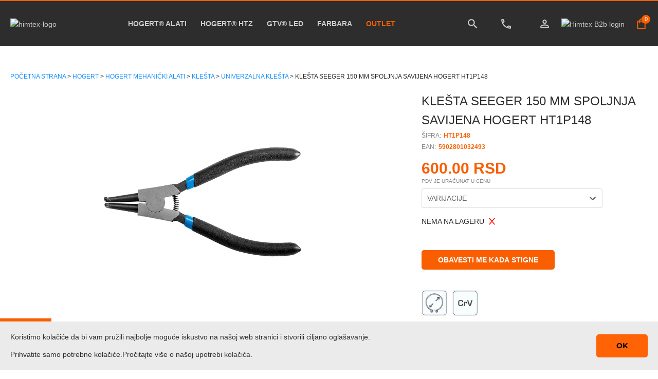

--- FILE ---
content_type: text/css; charset=UTF-8
request_url: https://himtexcompany.com/_next/static/css/bad51357076b35fd6dc7.css
body_size: 33791
content:
@font-face{font-family:Montserrat;font-style:normal;font-weight:400;src:local("Montserrat Regular"),url(/_next/static/media/Montserrat-Regular.ac98a5f5ca71180fe293683b5ea727a8.ttf) format("truetype");font-display:swap}@font-face{font-family:Oswals;src:url(/_next/static/media/Oswald-VariableFont_wght.7cecd0da606d25b0905dccb615d4265f.ttf)}@font-face{font-family:BebasNeue;src:url(/_next/static/media/BebasNeue-Regular.12e3683f9192436a7be8e24657809a1f.ttf)}@font-face{font-family:Anton;src:url(/_next/static/media/Anton-Regular.170b842f9a8cd6150a0d5777704b3f5a.ttf)}@font-face{font-family:Montserrat;font-style:normal;font-weight:700;src:local("Montserrat Bold"),url(/_next/static/media/Montserrat-Bold.63fae500fdcf19ce83d4e55c5dbb744b.ttf) format("truetype");font-display:swap}@-webkit-keyframes heartbeat{0%{-webkit-transform:scale(1);transform:scale(1);-webkit-transform-origin:center center;transform-origin:center center;-webkit-animation-timing-function:ease-out;animation-timing-function:ease-out}10%{-webkit-transform:scale(.91);transform:scale(.91);-webkit-animation-timing-function:ease-in;animation-timing-function:ease-in}17%{-webkit-transform:scale(.98);transform:scale(.98);-webkit-animation-timing-function:ease-out;animation-timing-function:ease-out}33%{-webkit-transform:scale(.87);transform:scale(.87);-webkit-animation-timing-function:ease-in;animation-timing-function:ease-in}45%{-webkit-transform:scale(1);transform:scale(1);-webkit-animation-timing-function:ease-out;animation-timing-function:ease-out}}@-moz-keyframes heartbeat{0%{-webkit-transform:scale(1);-moz-transform:scale(1);transform:scale(1);-webkit-transform-origin:center center;-moz-transform-origin:center center;transform-origin:center center;-webkit-animation-timing-function:ease-out;-moz-animation-timing-function:ease-out;animation-timing-function:ease-out}10%{-webkit-transform:scale(.91);-moz-transform:scale(.91);transform:scale(.91);-webkit-animation-timing-function:ease-in;-moz-animation-timing-function:ease-in;animation-timing-function:ease-in}17%{-webkit-transform:scale(.98);-moz-transform:scale(.98);transform:scale(.98);-webkit-animation-timing-function:ease-out;-moz-animation-timing-function:ease-out;animation-timing-function:ease-out}33%{-webkit-transform:scale(.87);-moz-transform:scale(.87);transform:scale(.87);-webkit-animation-timing-function:ease-in;-moz-animation-timing-function:ease-in;animation-timing-function:ease-in}45%{-webkit-transform:scale(1);-moz-transform:scale(1);transform:scale(1);-webkit-animation-timing-function:ease-out;-moz-animation-timing-function:ease-out;animation-timing-function:ease-out}}@keyframes heartbeat{0%{-webkit-transform:scale(1);-moz-transform:scale(1);transform:scale(1);-webkit-transform-origin:center center;-moz-transform-origin:center center;transform-origin:center center;-webkit-animation-timing-function:ease-out;-moz-animation-timing-function:ease-out;animation-timing-function:ease-out}10%{-webkit-transform:scale(.91);-moz-transform:scale(.91);transform:scale(.91);-webkit-animation-timing-function:ease-in;-moz-animation-timing-function:ease-in;animation-timing-function:ease-in}17%{-webkit-transform:scale(.98);-moz-transform:scale(.98);transform:scale(.98);-webkit-animation-timing-function:ease-out;-moz-animation-timing-function:ease-out;animation-timing-function:ease-out}33%{-webkit-transform:scale(.87);-moz-transform:scale(.87);transform:scale(.87);-webkit-animation-timing-function:ease-in;-moz-animation-timing-function:ease-in;animation-timing-function:ease-in}45%{-webkit-transform:scale(1);-moz-transform:scale(1);transform:scale(1);-webkit-animation-timing-function:ease-out;-moz-animation-timing-function:ease-out;animation-timing-function:ease-out}}h1{text-align:center;margin:10px 15px}.column h2{text-align:left;margin-left:15px}.row:after{content:"";display:table;clear:both}.text-center{text-align:center;margin:0 0 10px;-moz-box-orient:vertical;-moz-box-direction:normal;flex-direction:column}label{margin:0 0 8px 15px}.text-left,label{text-align:left}.input{height:25px}.column button{height:25px;margin-left:15px}.input-group{display:-moz-box;display:flex;-moz-box-pack:justify;justify-content:space-between}.input-group input{width:100px}.select-group{display:-moz-box;display:flex;-moz-box-pack:justify;justify-content:space-between}button.register{margin:15px 0 35px;height:40px;width:100%;cursor:pointer}.margin{margin:0 15px}.margin-top{margin-top:15px}.margin-bottom{margin-bottom:15px}.margin-top-xl{margin-top:40px}.text-center{text-align:center!important}.text-right{text-align:right!important}.success{color:#a1ca51!important}.d-flex{display:-moz-box!important;display:flex!important}.ml0{margin-left:0!important}.mlauto{margin-left:auto!important}@media(max-width:768px){.display-block-mob{display:block!important}.display-none-mob{display:none!important}.rotate{-moz-transform:rotate(180deg);transform:rotate(180deg);-webkit-transform:rotate(180deg);position:relative;left:5px;-webkit-transition:all .3s ease;-moz-transition:all .3s ease;transition:all .3s ease}}@media(min-width:992px){.show-mobile{display:none!important}}@media(max-width:991px){.hide-mobile{display:none!important}}::-webkit-scrollbar{width:4px}::-webkit-scrollbar-thumb{box-shadow:inset 0 0 6px #ff6305;background-color:#ff6305}[class*=" icon-"],[class^=icon-]{font-family:bio-svet!important;speak:none;font-style:normal;font-weight:400;-webkit-font-feature-settings:normal;-moz-font-feature-settings:normal;font-feature-settings:normal;font-variant:normal;text-transform:none;line-height:1;-webkit-font-smoothing:antialiased;-moz-osx-font-smoothing:grayscale}.icon-magnifier:before{content:""}.icon-cart:before{content:""}.icon-menu:before{content:""}.icon-close:before{content:""}.icon-chevron-left:before{content:""}.icon-medal:before{content:""}.icon-truck:before{content:""}.icon-wallet:before{content:""}.icon-facebook:before{content:""}.icon-twitter:before{content:""}.icon-instagram:before{content:""}.icon-linkedin:before{content:""}.icon-envelope:before{content:""}.categories-nav{text-align:center;font-size:6px}@media screen and (min-width:360px){.categories-nav{font-size:-moz-calc(6px + 10 * (100vw - 360px)/840);font-size:calc(6px + 10 * (100vw - 360px) / 840)}}@media screen and (min-width:1200px){.categories-nav{font-size:16px}}.hero-section+.categories-nav{margin-top:-6.0625em}.categories-nav ul{display:-moz-box;display:flex;-moz-box-pack:justify;justify-content:space-between}.category-btn,.category-btn:visited{display:-moz-box;display:flex;-moz-box-align:center;align-items:center;-moz-box-pack:center;justify-content:center;width:12.125em;height:12.125em;font-family:Montserrat,cursive;border-radius:9999px;color:#fff;position:relative;-webkit-transition:background-color .2s;-moz-transition:background-color .2s;transition:background-color .2s}.category-btn.color1,.category-btn:visited.color1{background-color:#ffb3ff}.category-btn.color1:active,.category-btn.color1:hover,.category-btn:visited.color1:active,.category-btn:visited.color1:hover{background-color:#ff9aff}.category-btn.color2,.category-btn:visited.color2{background-color:#f8f}.category-btn.color2:active,.category-btn.color2:hover,.category-btn:visited.color2:active,.category-btn:visited.color2:hover{background-color:#ff6fff}.category-btn.color3,.category-btn:visited.color3{background-color:#0092dd}.category-btn.color3:active,.category-btn.color3:hover,.category-btn:visited.color3:active,.category-btn:visited.color3:hover{background-color:#00a3f7}.category-btn.color4,.category-btn:visited.color4{background-color:#ce0000}.category-btn.color4:active,.category-btn.color4:hover,.category-btn:visited.color4:active,.category-btn:visited.color4:hover{background-color:#e80000}.category-btn:active,.category-btn:hover,.category-btn:visited:active,.category-btn:visited:hover{text-decoration:none}.category-btn:after,.category-btn:before,.category-btn:visited:after,.category-btn:visited:before{content:"";position:absolute;top:.5em;left:.5em;right:.5em;bottom:.5em;border-radius:9999px;border:.1875em dashed #fff}.category-btn:before,.category-btn:visited:before{border-color:rgba(0,0,0,.3);-webkit-transform:translate(.125em,.075em);-moz-transform:translate(.125em,.075em);transform:translate(.125em,.075em);-webkit-filter:blur(.075em);filter:blur(.075em)}.category-btn:visited span,.category-btn span{font-size:3em}html{overflow-x:hidden;scroll-behavior:smooth}html.ua-ios{overflow-y:scroll;-webkit-overflow-scrolling:touch}body{width:100%!important}*,:after,:before{-moz-box-sizing:border-box;box-sizing:border-box}*{margin:0;padding:0;-webkit-tap-highlight-color:rgba(0,0,0,0);-webkit-tap-highlight-color:rgba(255,255,255,0)}a,a:visited{outline:none;text-decoration:none;color:#ff6305}a:active,a:hover,a:visited:active,a:visited:hover{text-decoration:underline}a:visited img,a img{border:none;outline:none}img{max-width:100%;object-fit:contain}ul{list-style:none}.p-container ul{list-style-type:disc;margin:20px 40px}.p-container ul li{margin:15px 0}.p-container ol{margin-left:20px}.p-container ol li{margin:45px 0;font-size:1.15em;font-weight:700}.p-container ol li span{display:block;font-weight:700;margin-bottom:7px}.p-container ol li p{font-size:.9em!important;font-weight:400}a,button,input,label,select,summary,textarea{touch-action:manipulation}audio,canvas,img,svg,video{vertical-align:middle}article,aside,footer,header,main,nav,section{display:block}a:hover{color:#ff6305}.slide-container{display:-moz-box;display:flex;-moz-box-pack:center;justify-content:center;-moz-box-align:center;align-items:center}.slide-container img{max-width:100%;width:100%;object-fit:cover}.slide-container p{font-size:2rem;position:absolute;bottom:20px;-webkit-transform:translateY(-50%);-moz-transform:translateY(-50%);transform:translateY(-50%)}div .ant-notification{z-index:99999999}.slick-dots{bottom:10px!important}.slick-dots li.slick-active button:before{color:#ff6305;opacity:1}.table-responsive{overflow-x:auto;min-height:.01%}@media(max-width:576px){.table-responsive .product-item-image{text-align:center;border-bottom:none!important;padding-left:0!important}.table-responsive .cart-product{padding-left:0!important}.table-responsive .wr-cart{position:relative;top:0}.table-responsive .cart-quantity:before{top:12px!important}.table-responsive .product-item-category,.table-responsive .product-item-code,.table-responsive .product-item-title{text-align:center!important}.table-responsive tr{margin-bottom:40px}.table-responsive tr:last-child{margin-bottom:0}}.table-responsive table{background-color:transparent;border-collapse:collapse;border-spacing:0;margin-bottom:0;width:100%;max-width:100%;border:1px solid #e5e5e5}@media(min-width:577px){.table-responsive table tbody>tr:nth-child(odd){background:#fff}}.table-responsive .table>tbody>tr:hover>td,.table-responsive .table>tbody>tr:hover>th{background-color:#f0f6f8}.total-pay{font-size:1.857em;font-weight:700}@media(max-width:768px){.total-pay{font-size:1.2em}.cart-table{border-bottom:none!important}.cart-table .product-item-image{text-align:center;border-bottom:none!important;padding-left:0!important}.cart-table .cart-product{padding-left:0!important}.cart-table .wr-cart{position:relative;top:0}.cart-table .cart-quantity:before{top:36px!important}.cart-table .cart-total-product{padding-top:5px!important;margin-bottom:0!important}.cart-table .product-item-category,.cart-table .product-item-code,.cart-table .product-item-title{text-align:center!important}.cart-table tr{margin-bottom:40px;border:none!important}.cart-table tr:last-child{margin-bottom:0}.cart-table table,.cart-table tbody,.cart-table td,.cart-table th,.cart-table thead,.cart-table tr{display:block}.cart-table thead tr{position:absolute;top:-9999px;left:-9999px}.cart-table tr{border:1px solid #ccc}.cart-table td{border:none;border-bottom:1px solid #eee;position:relative;padding-left:50%}.cart-table td:before{position:absolute;top:6px;left:6px;width:45%;padding-right:10px;white-space:nowrap}.cart-table td:first-of-type:before,.cart-table td:nth-of-type(2):before{content:""}.cart-table td:nth-of-type(3):before{content:"Cena"}.cart-table td:nth-of-type(4):before{content:"Količina"}.cart-table td:nth-of-type(5):before{content:"Ukupno"}}.table-orders{width:100%;overflow-x:auto}.table-orders tr th{font-weight:700}.table-orders tr td,.table-orders tr th{border-bottom:1px solid #e5e5e5;color:#2e2d2d;margin-bottom:15px;vertical-align:middle;padding:19px 0;font-size:16px}.table-orders tr td:first-child,.table-orders tr th:first-child{padding-left:25px}@media(max-width:768px){.table-orders tr td,.table-orders tr td:first-child,.table-orders tr th,.table-orders tr th:first-child{padding-right:20px;padding-top:10px;padding-bottom:10px}}.cartContainer__header{font-size:16px;font-weight:700;color:#2e2d2d}.cartContainer__header,.productContainer{display:grid;grid-template-columns:13% 35% 16% 15% 16% 5%;padding:19px 0}.productContainer{position:relative;-webkit-transition:all .2s;-moz-transition:all .2s;transition:all .2s;cursor:pointer;border-top:1px solid transparent;border-bottom:1px solid hsla(0,0%,86.3%,.8)}.productContainer:first-child{border-top:1px solid hsla(0,0%,86.3%,.8)}.productContainer:hover{border-top:1px solid #f95e00;border-bottom:1px solid #f95e00}.headerArtikal,.slikaProizvodaContainer{position:relative}.detaljiProizvoda,.headerProductDesc{position:relative;align-self:center;padding:0 40px}.slikaProizvoda{border:none;max-height:150px;margin-left:1px;max-width:120px}.detaljiProizvoda .product-item-category,.detaljiProizvoda .product-item-code{color:#8f848c;font-size:13px;line-height:13px;font-weight:700}.detaljiProizvoda .product-item-code a{color:#474e52}.detaljiProizvoda .product-item-title{font-size:14px;font-weight:700;line-height:15px;color:#2e2d2d;margin:15px 0}.detaljiProizvoda .product-item-title a{color:#2e2d2d}.cenaProizvoda,.kolicinaProizvoda,.ukupnaCena{position:relative;align-self:center;text-align:center;font-size:14px;line-height:15px;font-weight:700;color:#2e2d2d}.ukupnaCena{color:#f95e00}.taxInfo__container{padding:20px 0}.taxInfo{color:#474e52;display:-moz-box;display:flex;-moz-box-pack:justify;justify-content:space-between;margin-bottom:10px;font-size:14px}.taxInfo:last-child{margin-bottom:0}.taxInfo--placanje{font-size:18px}.product-item-remove:hover svg{fill:#f95e00}.returnDelivery{display:grid;grid-template-columns:1fr 140px 1fr 140px 1fr;-moz-box-align:center;align-items:center;justify-items:center;margin-top:100px;padding:0 30px}.delivery,.return,.working-time{position:relative;display:-moz-box;display:flex;-moz-box-orient:vertical;-moz-box-direction:normal;flex-direction:column;-moz-box-align:center;align-items:center}.emptyColumns{height:150px;position:relative}.emptyColumns:after{content:"";position:absolute;top:0;bottom:0;right:50%;width:1px;background-color:#e5e5e5;height:100%}.deliveryIcons{width:40px;height:40px;object-fit:contain;object-position:bottom center}.deliveryIcons--money,.deliveryIcons--shipment{width:55px}.item{font-size:14px;font-weight:700;color:#2e2d2d;margin:8px 0;text-align:center}.itemDescription{font-size:12px;text-align:center}.isporuka__top{margin-bottom:30px}.isporuka__top--header{margin-bottom:5px}.isporuka__bottom--header,.isporuka__top--header{text-transform:uppercase;font-size:14px;color:#2e2d2d;font-weight:700}.isporuka__top--content{font-size:12px;text-align:justify}.isporuka__bottom--header{font-size:12px;color:#f95e00;margin-bottom:20px}.isporukaBottom{font-size:12px;margin-bottom:20px;text-align:justify}.isporukaBottom:last-child{margin-bottom:0}.mobileOnly{display:none}@media(max-width:768px){.productContainer{grid-template-columns:1fr;justify-items:center;text-align:center;grid-gap:20px}.product-item-category,.product-item-code,.product-item-title{text-align:center}.mobileOnly{position:absolute;top:50%;right:100px;margin-right:30px;-webkit-transform:translateY(-50%);-moz-transform:translateY(-50%);transform:translateY(-50%)}.quantity-wrapper.wr-cart{display:inline-block!important}}html{font-size:100%}body{color:#666;font-family:Montserrat,sans-serif;font-size:16px;font-size:1rem;line-height:1.2;-webkit-text-size-adjust:100%;text-size-adjust:100%}::-moz-selection{background:#2c2738;color:#fff;text-shadow:none}::selection{background:#2c2738;color:#fff;text-shadow:none}h1,h2,h3,h4,h5,h6{font-weight:700;margin:1.2em 0 .5em}h1:first-child,h2:first-child,h3:first-child,h4:first-child,h5:first-child,h6:first-child{margin-top:0}h1:last-child,h2:last-child,h3:last-child,h4:last-child,h5:last-child,h6:last-child{margin-bottom:0}h1{font-size:2.25em;margin-bottom:.8em}h1,h2,h3{color:#2e2d2d}h2,h3{font-size:1.875em;font-size:24px;text-transform:uppercase}h4{font-size:1.125em;color:#2e2d2d}h6{font-size:.875em}p{font-size:1em;margin-bottom:1.2em}p:last-child{margin-bottom:0}small{font-size:12px;line-height:1.3333;display:inline-block}article li,article p{line-height:1.5}article li a,article li a:visited,article p a,article p a:visited{color:#f8f;text-decoration:underline}article li a:active,article li a:hover,article li a:visited:active,article li a:visited:hover,article p a:active,article p a:hover,article p a:visited:active,article p a:visited:hover{text-decoration:none}article ol,article ul{font-size:1em;margin-bottom:1.2em;padding-left:1em}article ol:last-child,article ul:last-child{margin-bottom:0}article ul{list-style:none;padding:0}article ul li{padding-left:.75em;position:relative}article ul li:before{content:"•";position:absolute;left:0;top:0}hr{display:block;height:1px;border:0;background-color:#c6c6c6;margin:10px 0;padding:0}hr:only-child{margin:0}@media(max-width:992px){.data-header{margin-top:1.2em!important}}html{min-height:100%}body,html{height:100%}body{background:#fff;min-width:320px;overflow:visible!important}@media(max-width:575px){body.mobilemenu-open{overflow:hidden;height:100%}}#__next,.site-wrap{height:100%}.site-wrap{display:-moz-box;display:flex;-moz-box-orient:vertical;-moz-box-direction:normal;flex-direction:column}main{-moz-box-flex:1;flex:1 1 auto}.container{position:relative;margin:0 auto;max-width:1381px;-moz-box-sizing:content-box;box-sizing:content-box;padding-left:20px;padding-right:20px;width:auto!important}.noPaddings{padding:0!important}.main-content{padding-top:1.875em;padding-bottom:1.875em}@media(min-width:992px){.main-content{padding-top:4.375em;padding-bottom:5.625em}.columns-wrapper{display:-moz-box;display:flex;-moz-box-align:start;align-items:flex-start;-webkit-box-align:start;margin:0 -20px}.column{-moz-box-flex:1;flex:1 1}}@media(min-width:1200px){.header-page{margin-bottom:40px}}section{padding:20px 0}.row{display:-moz-box;display:flex;flex-wrap:wrap}.row .col-md-12{-moz-box-flex:0;flex:0 0 100%;max-width:100%}.row .col-md-4{-moz-box-flex:0;flex:0 0 33.33%;max-width:33%}@media(max-width:1200px){.row .col-md-4{-moz-box-flex:0;flex:0 0 50%;max-width:50%}}@media(max-width:768px){.row .col-md-4{-moz-box-flex:0;flex:0 0 100%;max-width:100%}}@media(max-width:992px){.form-signUp .row{-moz-box-orient:vertical;-moz-box-direction:normal;flex-direction:column}.form-signUp .row .column-register{width:100%}}.centered-fixed{position:fixed;left:50%;top:50%;transform:translate(-50%,-50%);-webkit-transform:translate(-50%,-50%);-moz-transform:translate(-50%,-50%);-o-transform:translate(-50%,-50%);-ms-transform:translate(-50%,-50%);border:1px solid #e5e5e5}.column-register{-moz-box-flex:0;flex-grow:0;flex-shrink:0;flex-basis:33.33%}@media(max-width:992px){.signUp-wrapper{border:none;margin:20px auto!important}}.corporate-private-wr{display:-moz-box;display:flex}.corporate-private-wr input{margin-right:5px;position:relative;top:-2px}.corporate-private-wr input,.corporate-private-wr label{cursor:pointer}.sign-in-form-wrapper .close-login-popup{display:-moz-box;display:flex;-moz-box-pack:end;justify-content:flex-end;margin-bottom:15px}.sign-in-form-wrapper .close-login-popup svg{color:#fff;cursor:pointer;-webkit-transition:color .2s linear;-moz-transition:color .2s linear;transition:color .2s linear}.sign-in-form-wrapper .close-login-popup svg:hover{color:#f95e00}@media(max-width:576px){.sign-in-form-wrapper{border:none}}header{height:90px}header .himtexLogo{aspect-ratio:2/1}header .top-header{background-color:#2e2d2d;position:fixed;width:100%;z-index:1008;border-top:2px solid #f95e00}header .top-header a{color:#ccc}header .top-header .container,header .top-header nav{display:-moz-box;display:flex;-moz-box-align:center;align-items:center}header .top-header nav{position:relative;height:88px;-moz-box-pack:justify;justify-content:space-between;width:100%;flex-wrap:nowrap}header .top-header nav .login-reg{margin-left:auto}header .top-header nav ul{margin-bottom:0}header .top-header nav ul .register-item{margin-right:55px;margin-left:30px}@media(max-width:992px){header .top-header nav ul .register-item{margin-right:25px;margin-left:15px}}@media(max-width:380px){header .top-header nav ul .register-item{margin-left:7px;margin-right:17px}}header .top-header nav li{display:inline;color:#fff;font-size:14px;line-height:56px}@media(max-width:992px){header .top-header nav li{font-size:13px}}@media(max-width:380px){header .top-header nav li{font-size:12px}}header .top-header nav ul:first-child li:not(:first-child){padding-left:15px;margin-left:15px;border-left:2px solid #484848}header .top-header nav .basket-state{color:#f95e00}header .top-header nav .basket-state a{color:#f95e00;text-decoration:none}header .top-header nav .basketCart{position:relative;width:25px;height:25px}header .top-header nav svg{-webkit-transition:all .3s;-moz-transition:all .3s;transition:all .3s}header .top-header nav .basketCart:hover svg{fill:#fff}header .top-header nav .userIcon:hover svg{fill:#f95e00}header .top-header nav .basketBlurb{position:absolute;top:-5px;right:-5px;width:17px;height:17px;background-color:#f95e00;border-radius:50%}header .top-header nav .basketCount{position:absolute;top:50%;left:50%;-webkit-transform:translate(-50%,-50%);-moz-transform:translate(-50%,-50%);transform:translate(-50%,-50%);color:#fff;font-size:11px}header .top-header nav .basketState__after{position:absolute}header .top-header nav .basketState__after--1{left:100%;top:-50px;bottom:0;width:150px;height:-moz-calc(100% + 100px);height:calc(100% + 100px);margin-left:10px}header .top-header nav .basketState__after--2{right:100%;bottom:0;width:15px;height:100px;margin-right:5px}header .top-header nav .basketState__after--3{bottom:-moz-calc(100% + 10px);bottom:calc(100% + 10px);width:150px;height:50px;padding:0 30px;margin-left:-20px}header .phone-header a:hover{text-decoration:none}header .phone-header a:hover .telephone{color:#f95e00!important}header .phone-header:hover svg,header .search-wrapper button:hover svg{fill:#f95e00}header .registerButton{width:100%;background-color:#727171;color:#272727;padding:10px 5px;border-radius:5px;margin-top:10px;cursor:pointer;-webkit-transition:background-color .2s,border-color .2s,color .2s;-moz-transition:background-color .2s,border-color .2s,color .2s;transition:background-color .2s,border-color .2s,color .2s}header .registerButton:hover{background-color:#636262}header .registerButton__text{color:#fff;text-align:center;font-weight:900;-webkit-transition:color .2s;-moz-transition:color .2s;transition:color .2s}header .registerButton:hover .registerButton__text{color:#f95e00}header .regisrujSe a:hover{text-decoration:none}header .sticky-header{background-color:rgba(39,39,39,.8);position:fixed;width:100%;z-index:1005}header .sticky-header a{color:#fff}header .sticky-header .container,header .sticky-header nav{display:-moz-box;display:flex;-moz-box-align:center;align-items:center}header .sticky-header nav{position:relative;-moz-box-pack:justify;justify-content:space-between;width:100%;flex-wrap:nowrap}header .sticky-header nav .login-reg{margin-left:auto}header .sticky-header nav ul{margin-bottom:0}header .sticky-header nav ul .register-item{margin-right:55px;margin-left:30px}@media(max-width:992px){header .sticky-header nav ul .register-item{margin-right:25px;margin-left:15px}}@media(max-width:380px){header .sticky-header nav ul .register-item{margin-left:7px;margin-right:17px}}header .sticky-header nav li{display:inline;color:#fff;font-size:14px;line-height:56px}@media(max-width:992px){header .sticky-header nav li{font-size:13px}}@media(max-width:380px){header .sticky-header nav li{font-size:12px}}header .sticky-header nav ul:first-child li:not(:first-child){padding-left:15px;margin-left:15px;border-left:2px solid #484848}header .sticky-header nav .basket-state{color:#f95e00}header .sticky-header nav .basket-state a{color:#f95e00;text-decoration:none}header .sticky-header nav .basketCart{position:relative;width:25px;height:25px}header .sticky-header nav svg{-webkit-transition:all .3s;-moz-transition:all .3s;transition:all .3s}header .sticky-header nav .basketCart:hover svg,header .sticky-header nav .userIcon:hover svg{fill:#f95e00}header .sticky-header nav .basketBlurb{position:absolute;top:-5px;right:-5px;width:17px;height:17px;background-color:#f95e00;border-radius:50%}header .sticky-header nav .basketCount{position:absolute;top:50%;left:50%;-webkit-transform:translate(-50%,-50%);-moz-transform:translate(-50%,-50%);transform:translate(-50%,-50%);color:#fff;font-size:11px}header .sticky-header nav .basketState:before,header .sticky-header nav .userIcon:before{height:42%}header .sticky-header nav .basketState:before,header .sticky-header nav .phoneIcons:before,header .sticky-header nav .userIcon:before{content:"";position:absolute;top:50%;-webkit-transform:translateY(-50%);-moz-transform:translateY(-50%);transform:translateY(-50%);bottom:0;width:1px;left:-20px;background-color:#999}header .sticky-header nav .phoneIcons:before{height:25%}header .search-wrapperMobile{display:none}header .container-discount{padding-top:57px}header .bottom-header{margin-top:0}header .bottom-header .bottom-header-wrapper{display:-moz-box;display:flex;-moz-box-align:baseline;align-items:baseline;margin-top:30px}@media(max-width:992px){header .bottom-header .bottom-header-wrapper{flex-wrap:wrap;-moz-box-align:center;align-items:center}}header .bottom-header .bottom-header-wrapper ul li{display:inline-block;font-size:17px;color:#040404}@media(max-width:1110px){header .bottom-header .bottom-header-wrapper ul li{font-size:16px}}header .bottom-header .bottom-header-wrapper ul li:not(:first-child){margin-left:30px}@media(max-width:1360px){header .bottom-header .bottom-header-wrapper ul li:not(:first-child){margin-left:20px}}header .bottom-header .bottom-header-wrapper ul li:first-child{margin-left:50px}@media(max-width:1360px){header .bottom-header .bottom-header-wrapper ul li:first-child{margin-left:30px}}header .bottom-header .bottom-header-wrapper .search-wrapper{display:-moz-box;display:flex;margin-left:auto;width:500px}@media(max-width:1360px){header .bottom-header .bottom-header-wrapper .search-wrapper{width:315px}}@media(max-width:1110px){header .bottom-header .bottom-header-wrapper .search-wrapper{width:272px}}@media(max-width:992px){header .bottom-header .bottom-header-wrapper .search-wrapper{width:100%;margin-top:15px}}header .bottom-header .bottom-header-wrapper .search-wrapper form{width:100%;position:relative}header .bottom-header .bottom-header-wrapper .search-wrapper input{margin:0;border:none;height:47px;border-radius:40px;font-size:17px;padding:18px 50px 17px 20px;outline:0;width:100%;color:#040404;background:#fff;box-shadow:0 2px 15px rgba(0,0,0,.15)}header .bottom-header .bottom-header-wrapper .search-wrapper button{position:absolute;right:20px;bottom:15px}header .bottom-header .down{-moz-transform:rotate(45deg);transform:rotate(45deg);-webkit-transform:rotate(45deg);border-color:#a7aab1;border-width:0 2px 2px 0;display:inline-block;padding:2px;top:-3px;margin-left:5px}header .search-wrapper::-webkit-input-placeholder{color:red}header .search-wrapper::-moz-placeholder{color:red}header .search-wrapper:-ms-input-placeholder{color:red}header .search-wrapper::placeholder{color:red}header .container .header-wrapper{display:-moz-box;display:flex;-moz-box-pack:center;justify-content:center;-moz-box-align:baseline;align-items:baseline}header .container .right-section{margin-left:auto;display:-moz-box;display:flex}@media(max-width:992px){header .nav-header-mobile{display:none}header .nav-header-mobile-show{display:block}header .nav-header-mobile-show ul{position:fixed;top:0;left:0;width:65%;background:#fff;z-index:1003;min-width:200px;height:100%;box-shadow:2px 2px 5px -5px rgba(0,0,0,.9);overflow-y:auto}header .nav-header-mobile-show ul li{display:block!important;font-size:18px!important;margin-bottom:15px}header .nav-header-mobile-show ul li:first-child{margin-left:20px!important;margin-top:17px;margin-bottom:35px}}header .close-navbar-mobile{display:none}@media(max-width:992px){header .close-navbar-mobile{display:-moz-box;display:flex;-moz-box-pack:end;justify-content:flex-end;margin-right:10px;cursor:pointer}}@media(max-width:1240px){header .free-delivery{display:none!important}}.hamburger-icon{display:none}.discount-header{margin-top:20px;display:-moz-box;display:flex;-moz-box-align:center;align-items:center}.discount-header span{display:inline-block;margin-right:5px}@media(max-width:576px){.basket-value{display:none}}@media(max-width:992px){.submenu-products{padding-bottom:0!important;padding-left:0!important;margin-left:20px!important}}.dropdown-menu-desktop{margin-left:0!important;display:none!important;width:100vw;height:500px;position:absolute;z-index:1100;margin-top:20px;background-color:#fff;overflow:hidden;box-shadow:-10px 13px 8px rgba(0,0,0,.15);left:50%;-webkit-transform:translateX(-50%);-moz-transform:translateX(-50%);transform:translateX(-50%);font-family:Montserrat}@media(max-width:992px){.dropdown-menu-desktop{position:static!important;width:100%!important;min-width:100%!important;top:auto!important;left:auto!important;box-shadow:none!important;height:auto!important;overflow:visible!important;margin-left:50%!important}}.container-submenu{max-width:900px;display:-moz-box;display:flex;-moz-box-pack:start;justify-content:flex-start;font-size:14px}@media(max-width:992px){.container-submenu{display:block;width:100%!important;max-width:100%;padding:0}}.container-submenu .submenu{margin-right:40px}.container-submenu .submenu:nth-child(4),.container-submenu .submenu:nth-child(8){margin-right:0!important}@media(max-width:992px){.container-submenu .submenu{width:100%}}.container-submenu .submenu div a{color:#999;font-size:12px;font-weight:400}.container-submenu .submenu a{color:#fff;font-weight:700;font-size:12px}@media(min-width:992px){.submenu-products:hover ul{display:block!important}}.menu-products:hover{cursor:pointer}@media(max-width:992px){.show-mobile-menu{display:block!important}.close-mobile-menu{display:none!important}}.list-buy:hover .basket-dropdown{display:block!important}.basket-dropdown{position:absolute;display:none;right:0;top:85%;background-color:#fff;width:408px;-webkit-filter:drop-shadow(0 0 12.5px rgba(114,120,131,.13));filter:drop-shadow(0 0 12.5px rgba(114,120,131,.13));border:.5px solid rgba(0,0,0,.03);border-radius:5px;z-index:5001;padding:30px;overflow:hidden}.basket-dropdown .currently-in-basket{padding-bottom:22px;border-bottom:1px solid #e5e5e5}.basket-dropdown .single-product-basket{display:-moz-box;display:flex;padding-bottom:25px;padding-top:25px;border-bottom:1px solid #e5e5e5;-moz-box-align:center;align-items:center;-moz-box-pack:justify;justify-content:space-between}.basket-dropdown .single-product-basket>div:first-child{width:50%}.basket-dropdown .single-product-basket .quantity-product,.basket-dropdown .single-product-basket .title{font-size:13px;font-family:Montserrat}.basket-dropdown .single-product-basket .price-product{font-size:14px;margin-top:30px;color:#2e2d2d;font-weight:700;font-family:Montserrat}.basket-dropdown .single-product-basket .image-product{max-width:135px}.basket-dropdown .in-basket{color:#2e2d2d}.basket-dropdown .total-in-basket{margin-top:35px}.basket-dropdown .total-in-basket div{color:#f95e00;font-weight:700;font-size:22px}.basket-dropdown .total-in-basket span{font-size:10px;color:#868686}.basket-dropdown .basket-buttons{margin-top:30px;display:-moz-box;display:flex;-moz-box-align:center;align-items:center}.basket-dropdown .basket-buttons .button{background-color:#2e2d2d;color:#fff;font-size:22px;font-weight:700;margin-right:30px;padding-top:12px}.basket-dropdown .cart-link{font-size:14px;color:#040404;font-weight:700;text-decoration:underline}.basket-dropdown .arrow{border:solid #fff;border-width:0 2px 2px 0;display:inline-block;padding:3px}.basket-dropdown .right{-moz-transform:rotate(-45deg);transform:rotate(-45deg);-webkit-transform:rotate(-45deg)}.list-buy{padding-bottom:20px}header .top-header nav li.list-buy{line-height:normal;color:#2e2d2d}.products-in-basket{max-height:430px;overflow:auto}.loginPopup{background-color:#2e2d2d}.cartDropdown,.loginPopup{position:absolute;top:100%;right:0}.cartDropdown{width:150px;height:150px;background-color:red;color:#fff;font-size:15px}.categoryNavigation{margin-right:27px;font-weight:600;font-size:14px}.categoryNavigation.sidebar{margin-right:0;color:#272727;padding:20px 0;display:-moz-box;display:flex;-moz-box-align:center;align-items:center;border-bottom:1px solid #b8b8b8}.categoryNavigation.sidebar img{margin-right:10px}.categoryNavigation.sidebar.active{color:#f95e00}.navbarMobile .categoryNavigation{color:#272727}.navbarMobile .categoryNavigation:last-child{margin-bottom:0}.categoryNavigation:last-child{margin-right:0}.categoryNavigation:hover{text-decoration:none;color:#f95e00}.emptyColumn{display:none}.navbarMobile{position:fixed;top:120px;bottom:0;left:-100%;max-width:365px;background-color:#fff;z-index:999999;-webkit-transition:left .6s;-moz-transition:left .6s;transition:left .6s;display:none;box-shadow:3px 0 5px -2px #888}.navbarMobile--closed{left:0;width:80%}.navbarMobile--open{left:-120%}.categoryNavigation--outlet{color:#f95e00!important}.categoryNavigation--outlet:hover{color:#fff!important}.searchIconForm{display:none}.dropdown-menu-sidebar{background-color:#fff;height:auto;width:80%;max-width:365px;position:fixed;top:90px;left:-365px;bottom:0;z-index:1000000;display:-moz-box;display:flex;-moz-box-orient:vertical;-moz-box-direction:normal;flex-direction:column;overflow-y:auto;-webkit-transition:left .6s ease-out;-moz-transition:left .6s ease-out;transition:left .6s ease-out}.dropdown-menu-sidebar.active{left:0}.dropdown-menu-sidebar .submenu-sidebar{display:-moz-box;display:flex;-moz-box-orient:vertical;-moz-box-direction:normal;flex-direction:column}.dropdown-menu-sidebar .submenu-sidebar .submenu-back{display:-moz-box;display:flex;-moz-box-align:center;align-items:center;padding:20px 0 20px 20px;margin-right:50px;border-bottom:1px solid #dfdfdf;cursor:pointer;color:#f95e00;-webkit-transition:color .2s linear;-moz-transition:color .2s linear;transition:color .2s linear}.dropdown-menu-sidebar .submenu-sidebar .submenu-back:hover{color:#929292}.dropdown-menu-sidebar .submenu-sidebar .filter.mobile{padding:10px 20px}.dropdown-menu-sidebar .submenu-sidebar .filter.mobile a{text-decoration:none;color:#040404!important}.dropdown-menu-sidebar .submenu-sidebar .filter.mobile .ant-menu{font-size:12px!important}.dropdown-menu-sidebar .submenu-sidebar .filter.mobile .ant-menu-item,.dropdown-menu-sidebar .submenu-sidebar .filter.mobile .ant-menu-submenu-title{text-transform:uppercase!important;color:#fff!important;background-color:#fff!important;border-bottom:1px solid #dfdfdf!important;color:#000!important;font-weight:700!important;padding-left:12px!important}.dropdown-menu-sidebar .submenu-sidebar .filter.mobile .ant-menu-submenu li.ant-menu-item{padding-left:24px!important}.dropdown-menu-sidebar .submenu-sidebar .filter.mobile .ant-menu-inline .ant-menu-item,.dropdown-menu-sidebar .submenu-sidebar .filter.mobile .ant-menu-submenu-title{height:unset!important;margin:0!important}.dropdown-menu-sidebar .submenu-sidebar .filter.mobile .ant-menu-dark .ant-menu-item:hover,.dropdown-menu-sidebar .submenu-sidebar .filter.mobile .ant-menu-submenu-active{background-color:#f95e00!important}.dropdown-menu-sidebar .submenu-sidebar .filter.mobile .ant-menu-dark .ant-menu-item:hover{color:#fff!important}.dropdown-menu-sidebar .submenu-sidebar .filter.mobile .ant-menu-dark.ant-menu-dark:not(.ant-menu-horizontal) .ant-menu-item-selected{background-color:#f95e00!important}.dropdown-menu-sidebar .submenu-sidebar .filter.mobile .ant-menu-dark.ant-menu-dark:not(.ant-menu-horizontal) .ant-menu-item-selected .ant-menu-title-content{color:#fff!important}.dropdown-menu-sidebar .submenu-sidebar .filter.mobile .ant-menu-dark .ant-menu-submenu-open>.ant-menu-submenu-title>.ant-menu-submenu-arrow:before,.dropdown-menu-sidebar .submenu-sidebar .filter.mobile .ant-menu.ant-menu-dark .ant-menu-submenu-title .ant-menu-submenu-arrow:after,.dropdown-menu-sidebar .submenu-sidebar .filter.mobile .ant-menu.ant-menu-dark .ant-menu-submenu-title .ant-menu-submenu-arrow:before{background-color:#939393!important}.dropdown-menu-sidebar .submenu-sidebar .filter.mobile .ant-menu-sub:hover .ant-menu-title-content{color:#000!important}.dropdown-menu-sidebar .submenu-sidebar .filter.mobile .ant-menu-sub .ant-menu-title-content{color:#040404!important}.dropdown-menu-sidebar .submenu-sidebar .filter.mobile .ant-menu-dark .ant-menu-submenu-open>.ant-menu-submenu-title>.ant-menu-submenu-arrow:after,.dropdown-menu-sidebar .submenu-sidebar .filter.mobile .ant-menu-dark .ant-menu-submenu-open>.ant-menu-submenu-title>.ant-menu-submenu-arrow:before{background-color:#fff!important}.dropdown-menu-sidebar .submenu-sidebar .filter.mobile .ant-menu-inline .ant-menu-item,.dropdown-menu-sidebar .submenu-sidebar .filter.mobile .ant-menu-inline .ant-menu-submenu-title,.dropdown-menu-sidebar .submenu-sidebar .filter.mobile .ant-menu-sub.ant-menu-inline>.ant-menu-item,.dropdown-menu-sidebar .submenu-sidebar .filter.mobile .ant-menu-sub.ant-menu-inline>.ant-menu-submenu>.ant-menu-submenu-title,.dropdown-menu-sidebar .submenu-sidebar .filter.mobile .ant-menu-vertical-left .ant-menu-item,.dropdown-menu-sidebar .submenu-sidebar .filter.mobile .ant-menu-vertical-left .ant-menu-submenu-title,.dropdown-menu-sidebar .submenu-sidebar .filter.mobile .ant-menu-vertical-right .ant-menu-item,.dropdown-menu-sidebar .submenu-sidebar .filter.mobile .ant-menu-vertical-right .ant-menu-submenu-title,.dropdown-menu-sidebar .submenu-sidebar .filter.mobile .ant-menu-vertical .ant-menu-item,.dropdown-menu-sidebar .submenu-sidebar .filter.mobile .ant-menu-vertical .ant-menu-submenu-title{line-height:36px!important}@-webkit-keyframes rollout{0%{-webkit-transform:translateX(-100px);transform:translateX(-100px)}to{-webkit-transform:translateX(0);transform:translateX(0)}}@-moz-keyframes rollout{0%{-moz-transform:translateX(-100px);transform:translateX(-100px)}to{-moz-transform:translateX(0);transform:translateX(0)}}@keyframes rollout{0%{-webkit-transform:translateX(-100px);-moz-transform:translateX(-100px);transform:translateX(-100px)}to{-webkit-transform:translateX(0);-moz-transform:translateX(0);transform:translateX(0)}}.roll-out{-webkit-animation:rollout .4s;-moz-animation:rollout .4s;animation:rollout .4s}.submenu-heading{margin:30px 20px 20px 0;text-transform:uppercase}.category-mobile-menu-title{font-size:24px;text-align:left;color:#505050!important;font-weight:700;font-family:Montserrat;cursor:pointer}.close-mobile-submenu{display:-moz-inline-box;display:inline-flex;-moz-box-pack:center;justify-content:center;-moz-box-align:center;align-items:center;cursor:pointer;outline:none;text-align:center;font-family:Montserrat,sans-serif;font-weight:900;line-height:1.25;color:#fff;background-color:#f95e00;border-color:#f95e00;vertical-align:bottom;-webkit-transition:background-color .2s;-moz-transition:background-color .2s;transition:background-color .2s;border-radius:5px;font-size:14px;padding:8px 1.375em .5em;margin-top:20px}.close-mobile-submenu:hover{background-color:#c64b00}.back-category{position:absolute;right:11%;top:20px}.back-category span{text-transform:uppercase}.custom-submenu ul li{display:-moz-box;display:flex;-moz-box-pack:justify;justify-content:space-between;-moz-box-orient:vertical;-moz-box-direction:normal;flex-direction:column}.custom-submenu ul li a{color:#2e2d2d;text-transform:uppercase;text-decoration:none;border-bottom:1px solid #dfdfdf;width:100%;display:-moz-box;display:flex;-moz-box-align:center;align-items:center;font-size:12px;font-weight:700}.custom-submenu ul li .item-arrow{border-bottom:1px solid #dfdfdf;padding:10px;cursor:pointer}.custom-submenu ul li svg{color:#939393;cursor:pointer}.dropdown-menu-sidebar .submenu-sidebar .roll-out .custom-menu-item,.dropdown-menu-sidebar .submenu-sidebar .roll-out .custom-menu-item-active{display:-moz-box;display:flex;width:100%;background-color:#fff;-moz-box-orient:horizontal!important;-moz-box-direction:normal!important;flex-direction:row!important;-webkit-transition:background-color .2s linear;-moz-transition:background-color .2s linear;transition:background-color .2s linear}.dropdown-menu-sidebar .submenu-sidebar .roll-out .custom-menu-item-active .custom-menu-item-link,.dropdown-menu-sidebar .submenu-sidebar .roll-out .custom-menu-item .custom-menu-item-link{padding:10px;text-transform:uppercase}.dropdown-menu-sidebar .submenu-sidebar .roll-out .custom-menu-item-active,.dropdown-menu-sidebar .submenu-sidebar .roll-out .custom-menu-item-active-active{background-color:#f95e00}.dropdown-menu-sidebar .submenu-sidebar .roll-out .custom-menu-item-active-active .custom-menu-item-link,.dropdown-menu-sidebar .submenu-sidebar .roll-out .custom-menu-item-active-active svg,.dropdown-menu-sidebar .submenu-sidebar .roll-out .custom-menu-item-active .custom-menu-item-link,.dropdown-menu-sidebar .submenu-sidebar .roll-out .custom-menu-item-active svg{color:#fff!important}.custom-menu-item-link{color:#2e2d2d}.custom-menu-item-child{height:0;opacity:0;visibility:hidden;-webkit-transition:all .3s ease-out;-moz-transition:all .3s ease-out;transition:all .3s ease-out}.custom-menu-item-child.active{opacity:1;height:auto;visibility:visible}.custom-menu-item-child.active ul{width:100%}.custom-menu-item-child.active ul li{width:100%;padding:0;background-color:#f3f3f3;border-bottom:1px solid #dfdfdf}.custom-menu-item-child.active ul li .custom-menu-item-child-link{color:#2e2d2d;border:none;-webkit-transition:color .2s linear;-moz-transition:color .2s linear;transition:color .2s linear}.custom-menu-item-child.active ul li .custom-menu-item-child-link:hover{color:#f95e00}.custom-menu-item-child-link.last{padding:10px;color:#2e2d2d;border:1px solid #dfdfdf;-webkit-transition:color .2s linear;-moz-transition:color .2s linear;transition:color .2s linear}.custom-menu-item-child-link.last:hover{color:#f95e00}.custom-menu-item-child-link.last.active{color:#f95e00!important}@media(max-width:1400px){.basketState:before,.phoneIcons:before,.userIcon:before{display:none}section:first-child{padding:65px 0 20px}.searchIconForm{display:block;margin-right:20px;cursor:pointer}header .search-wrapper{display:none}header .search-wrapperMobile{display:block;padding:10px 20px;display:-moz-box;display:flex;border-top:1px dotted #999}header .search-wrapperMobile form{width:100%;display:-moz-box;display:flex;-moz-box-orient:horizontal;-moz-box-direction:normal;flex-direction:row}.withSearchForm{top:150%}.withoutSearchForm{top:100%}.phone-header .telephone,.search-wrapperMobile .searchIconFormMobile{display:none}}.iconsMobile{display:none}@media(max-width:1200px){.hamburger-icon{display:block;cursor:pointer;margin-right:20px}header .sticky-header .container-submenu,header .top-header .container-submenu{display:none}.searchIconForm{margin-left:auto!important}.navbarMobile{display:block}.navbarMobileWithSearchForm{top:136px}.navbarMobileWithoutSearchForm{top:90px}}@media(max-width:567px){.navbarMobile{top:166px}.navbarMobileWithSearchForm{top:113px}.navbarMobileWithoutSearchForm{top:67px}section:first-child{padding:65px 0 20px}.iconsMobile{display:-moz-box;display:flex}.sticky-header .basketBlurb,.top-header .basketBlurb{position:absolute;top:-5px;right:-5px;width:17px;height:17px;color:#fff;background-color:#f95e00;border-radius:50%}.sticky-header .basketCount,.top-header .basketCount{position:absolute;top:50%;left:50%;-webkit-transform:translate(-50%,-50%);-moz-transform:translate(-50%,-50%);transform:translate(-50%,-50%);color:#fff;font-size:11px}.emptyColumn{display:block}header .sticky-header nav .phoneIcons,header .top-header nav .phoneIcons{margin-left:0!important}header .sticky-header nav .basketState:before,header .sticky-header nav .userIcon:before,header .top-header nav .basketState:before,header .top-header nav .userIcon:before{display:none}header{height:67px}.himtexLogo{width:110px!important}.basketState,.userIcon{margin-left:5px!important}.userIcon,header .top-header nav svg{margin-right:10px!important}.phoneIcons{margin-right:0!important}.hamburger-icon svg{width:30px;height:30px}.hamburger-icon{margin-right:5px!important}header .top-header nav{height:65px}.withSearchForm{top:170%}}@media(max-width:320px){header .top-header nav svg{margin-right:0!important}}.b2bLogin{background-color:#f95e00;color:#fff;font-size:14px;border-radius:5px;padding:5px 15px;border:1px solid #f95e00}.b2bLogin :hover{color:#2e2d2d!important}@media screen and (max-width:568px){.b2bLogin{font-size:12px;padding:3px 10px}}.himtexB2B-container:hover .himtexB2B,.himtexB2B-hover{display:none}.himtexB2B-container:hover .himtexB2B-hover{display:inline-block}label{font-size:.95em;font-weight:400;display:block;color:inherit;margin-bottom:.5em;font-family:Montserrat,sans-serif;color:rgba(0,0,0,.9);margin-left:0}label.inline{display:inline-block;margin-right:2em}label.inline:last-child{margin-right:0}label.option{text-transform:none;color:#666;font-size:1em;-webkit-user-select:none;-moz-user-select:none;-ms-user-select:none;user-select:none}label.option:last-child{margin-bottom:0}label.option span{font-size:.8125em;line-height:20px;display:inline-block}label.error{color:#ce0000;position:absolute;top:100%;right:0;margin:3px 0 0;font-size:.8125em;font-weight:400}header input[type=password],header input[type=text]{font-weight:900}.input,input[type=date],input[type=email],input[type=number],input[type=password],input[type=search],input[type=tel],input[type=text],select,textarea{border:1px solid #d9d9d9;padding:6px 12px;font-family:Montserrat,sans-serif;font-size:14px;font-weight:400;line-height:24px;color:rgba(0,0,0,.7);background-color:#fff;width:100%;display:inline-block;border-radius:5px}.input:focus,input[type=date]:focus,input[type=email]:focus,input[type=number]:focus,input[type=password]:focus,input[type=search]:focus,input[type=tel]:focus,input[type=text]:focus,select:focus,textarea:focus{outline:none}.input:invalid,input[type=date]:invalid,input[type=email]:invalid,input[type=number]:invalid,input[type=password]:invalid,input[type=search]:invalid,input[type=tel]:invalid,input[type=text]:invalid,select:invalid,textarea:invalid{box-shadow:0 0 0 0 #ce0000}.input[disabled],input[type=date][disabled],input[type=email][disabled],input[type=number][disabled],input[type=password][disabled],input[type=search][disabled],input[type=tel][disabled],input[type=text][disabled],select[disabled],textarea[disabled]{background-color:#e6e6e6;cursor:not-allowed}.ant-input{color:rgba(0,0,0,.7)!important}.ant-input::-moz-selection{border-color:#ff6305!important;box-shadow:none!important}.ant-input::selection,.ant-input:active,.ant-input:focus,.ant-input:focus-visible,.ant-input:hover,.ant-input:visited{border-color:#ff6305!important;box-shadow:none!important}.ant-input:placeholder-show{border-color:#ff6305!important;box-shadow:none!important}input[type=color]{display:none}input[type=number]{-moz-appearance:textfield}input[type=number]::-webkit-inner-spin-button,input[type=number]::-webkit-outer-spin-button{-webkit-appearance:none;margin:0}input,input::-webkit-input-placeholder{font-size:13px}.required-field{display:inline-block;margin-right:4px;color:#ff4d4f;font-size:18px;line-height:1}select:-moz-focusring{color:transparent;text-shadow:0 0 0 #2e2d2d}option{padding:.1em .75em}option:focus{outline:none}textarea{resize:vertical;overflow:auto;height:auto;padding-top:.75em;padding-bottom:.75em}textarea.error,textarea:invalid{border-color:#ce0000}input[type=checkbox],input[type=radio]{vertical-align:middle;position:relative}.inline input[type=checkbox],.inline input[type=radio],.option input[type=checkbox],.option input[type=radio]{margin-right:.5em}.inline input[type=checkbox]:last-child,.inline input[type=radio]:last-child,.option input[type=checkbox]:last-child,.option input[type=radio]:last-child{margin:0 0 0 .5em}::-webkit-input-placeholder{opacity:1;color:grey}:-moz-placeholder,::-moz-placeholder{opacity:1;color:grey}:-ms-input-placeholder{opacity:1;color:grey}form small{font-size:.75em}form small.error{color:#ce0000}input,select,textarea{font-size:100%!important}.phone-input:not(:first-child){margin-top:10px}.select-sort--asc{background-image:url(/images/expand_more.svg)}.select-sort--desc{background-image:url(/images/expand_less.svg)}.select-sort{outline:none;border:none;cursor:pointer;background-repeat:no-repeat;background-size:22px;background-position-y:center;background-position-x:right;-webkit-appearance:none;display:block;padding-right:25px;margin-right:0;color:#2e2d2d;width:-webkit-fit-content;width:-moz-fit-content;width:fit-content}.select-sort *{padding:20px}option{padding-right:5px}.select2-container .select2-selection--single{height:38px!important}.select2-container--default .select2-selection--single .select2-selection__rendered{line-height:35px!important}.select2-container--default .select2-selection--single .select2-selection__arrow{height:35px!important}.label-payment{display:inline-block;padding-left:10px;position:relative;top:1px}.radio-input{-webkit-transform:scale(1.2);-moz-transform:scale(1.2);transform:scale(1.2)}fieldset{border:none;min-width:0;vertical-align:bottom}fieldset+fieldset{margin-top:3em}fieldset>h3{margin-bottom:1em}@-moz-document url-prefix(){fieldset{display:table-cell}}form{font-size:16px;font-size:1rem}form .form-row{margin:0;position:relative;clear:both}@media(min-width:768px){form .form-row{margin:7px -12px;display:-moz-box;display:flex;-moz-box-pack:start;justify-content:flex-start;-moz-box-align:end;align-items:flex-end}form .form-row:first-child{margin-top:0}form .form-row:last-child{margin-bottom:0}form .form-row:empty{display:none}}form .form-row:last-child>.field:last-child{margin-bottom:0}form .form-row .field{margin-top:19.2px;margin-bottom:7px;position:relative}form .form-row .field:first-child{margin-top:0}@media(min-width:768px){form .form-row .field{margin:0;padding:0 12px;-moz-box-flex:1;flex:1 1}form .form-row .field>small{left:12px}form .form-row .field.double-w{-moz-box-flex:2;flex-grow:2}form .form-row .field.triple-w{-moz-box-flex:3;flex-grow:3}form .form-row .field.auto-w{flex-basis:auto;-moz-box-flex:0;flex-grow:0}form .form-row .field.inline{display:-moz-box;display:flex;-moz-box-align:baseline;align-items:baseline}form .form-row .field.inline div{-moz-box-flex:1;flex:1 1 100%}}form .form-row .field.align-start{align-self:flex-start}form .form-row .field>small{display:block;color:#999;margin-top:.25em;font-size:.75em}form .form-row .field>small:last-child{margin-bottom:-17px;text-align:right}form .form-row .field>small a,form .form-row .field>small a:visited{text-decoration:underline}form .form-row .field>small a:active,form .form-row .field>small a:hover,form .form-row .field>small a:visited:active,form .form-row .field>small a:visited:hover{text-decoration:none}form .form-row .field>small.error{color:#ce0000}.search-wrapper form{display:-moz-box;display:flex;-moz-box-orient:horizontal;-moz-box-direction:reverse;flex-direction:row-reverse}.search-wrapper input[type=text],.search-wrapperMobile input[type=text]{border:0;border-radius:0;background-color:transparent;color:#999;border-bottom:1px solid hsla(0,0%,60%,.3);padding:0 12px;width:70%;margin-right:5px;font-weight:400;border-radius:5px}.search-wrapper input[type=text]::-webkit-input-placeholder{color:#ccc}.search-wrapper input[type=text]::-moz-placeholder{color:#ccc}.search-wrapper input[type=text]:-ms-input-placeholder{color:#ccc}.search-wrapper input[type=text]::placeholder{color:#ccc}@media(min-width:992px){.form-columns-wrap{display:-moz-box;display:flex}}.form-columns-wrap .column{-moz-box-flex:1;flex:1 1 auto}.form-columns-wrap .column:not(:first-child){margin-top:40px}@media(min-width:992px){.form-columns-wrap .column:not(:first-child){margin-top:0;margin-left:40px}.form-columns-wrap .column-main{flex-basis:66.6667%}.form-columns-wrap .column-side{flex-basis:33.3333%}}.column form input,.column form textarea{border-color:#333}.column form input[type=email],.column form input[type=text],.column form textarea{-moz-box-flex:1;flex:1 1 auto}.column form input[type=email]:focus,.column form input[type=email]:hover:not([disabled]),.column form input[type=text]:focus,.column form input[type=text]:hover:not([disabled]),.column form textarea:focus,.column form textarea:hover:not([disabled]){border-color:#2c2738}@media(max-width:1400px){.search-wrapper input[type=text],.search-wrapperMobile input[type=text]{width:98%;margin-right:0;background-color:#fff}}@media(max-width:567px){.search-wrapper input[type=text],.search-wrapperMobile input[type=text]{width:98%}}.form-signUpRegister form .form-row{margin:0 -12px!important}@media(min-width:768px){form .form-row--corporate{margin:0 -12px}}button{background:none;border:0;color:inherit;font:inherit;line-height:normal;overflow:visible;padding:0;-webkit-user-select:none;-moz-user-select:none;-ms-user-select:none;user-select:none;cursor:pointer}button:focus{outline:none}.button,.button:visited,input[type=button],input[type=reset],input[type=submit]{text-decoration:none;display:-moz-inline-box;display:inline-flex;-moz-box-pack:center;justify-content:center;-moz-box-align:center;align-items:center;cursor:pointer;outline:none;text-align:center;font-family:Montserrat,sans-serif;font-size:16px;font-size:1rem;font-weight:900;line-height:1.25;color:#000;background-color:#ff6305;border-color:#ff6305;vertical-align:bottom;-webkit-user-select:none;-moz-user-select:none;-ms-user-select:none;user-select:none;-webkit-transition:background-color .2s,border-color .2s,color .2s;-moz-transition:background-color .2s,border-color .2s,color .2s;transition:background-color .2s,border-color .2s,color .2s;border-radius:5px;font-size:14px;padding:8px 1.375em .5em}.button::-moz-focus-inner,.button:visited::-moz-focus-inner,input[type=button]::-moz-focus-inner,input[type=reset]::-moz-focus-inner,input[type=submit]::-moz-focus-inner{padding:0;border:0}.button:active,.button:hover,.button:visited:active,.button:visited:hover,input[type=button]:active,input[type=button]:hover,input[type=reset]:active,input[type=reset]:hover,input[type=submit]:active,input[type=submit]:hover{text-decoration:none;background-color:#d14f00}.button:visited[disabled],.button[disabled],input[type=button][disabled],input[type=reset][disabled],input[type=submit][disabled]{cursor:auto;background-color:grey;border-color:grey;color:#ccc}.button:visited[disabled]:active,.button:visited[disabled]:hover,.button[disabled]:active,.button[disabled]:hover,input[type=button][disabled]:active,input[type=button][disabled]:hover,input[type=reset][disabled]:active,input[type=reset][disabled]:hover,input[type=submit][disabled]:active,input[type=submit][disabled]:hover{background-color:grey;border-color:grey;color:#ccc}.button:visited i,.button i,input[type=button] i,input[type=reset] i,input[type=submit] i{font-size:1em;line-height:1}.button:visited i:first-child,.button i:first-child,input[type=button] i:first-child,input[type=reset] i:first-child,input[type=submit] i:first-child{margin:0 .5em 0 -.375em}.button:visited i:last-child,.button i:last-child,input[type=button] i:last-child,input[type=reset] i:last-child,input[type=submit] i:last-child{margin:0 -.375em 0 .5em}.button:visited span,.button span,input[type=button] span,input[type=reset] span,input[type=submit] span{font-size:1em;line-height:20px;vertical-align:bottom;display:inline-block}.btn-block{width:100%}.button-row{display:-moz-box;display:flex;flex-wrap:wrap;-moz-box-align:center;align-items:center;margin:2.375em -.625em -.625em}.button-row:first-child{margin-top:-.625em}.form-group+.button-row{margin-top:0}.button-row>*{margin:.625em}.button-row.center{-moz-box-pack:center;justify-content:center}.button-row.eq-w>*{-moz-box-flex:1;flex:1 0 100%;max-width:320px}.button-row.eq-w>* .button{width:100%;margin:0}.button-row .r-align{margin-left:auto}.button-row .r-align.disable-order-button{pointer-events:none}.button-row+small{margin-top:.5em;color:#999}.product-item-remove{color:#2c2738;cursor:pointer}.product-item-remove:hover{text-decoration:none;color:#ff6305}.button-cart{margin-right:25px}.button-buy{margin-left:20px;vertical-align:inherit!important}@media(max-width:380px){.button-buy{font-size:12px;padding:.4em 1.175em}}.button-cart-home{padding:7px;margin:7px 0 0}.button-cart-single{background-color:#ff6305;height:38px;color:#000;font-size:19px;display:-moz-box;display:flex;-moz-box-align:baseline;align-items:baseline;margin-left:20px;padding:9px}@media(max-width:450px){.button-cart-single{margin-left:0;margin-top:15px}}.button-cart-single img{margin-left:25px;width:17px;height:17px}.button-cart-single span{display:inline-block;margin-left:13px;margin-right:32px;position:relative;top:-1px}.button-addCart-block{width:100%;margin:7px 0 0;padding:7px;-moz-box-align:baseline!important;align-items:baseline!important}.product-component .button,.product-component .button:visited,.product-component input[type=button],.product-component input[type=reset],.product-component input[type=submit]{display:none}.ant-switch,.ant-switch-checked{background-color:#eb5a01!important;margin-top:3px!important;width:52px!important}footer{background-color:#2e2d2d;margin-top:5px}footer *{font-family:Montserrat,sans-serif!important}footer .column{-moz-box-flex:initial;flex:initial;padding:0}footer .footer-wrapper{display:-moz-box;display:flex;-moz-box-align:baseline;align-items:baseline;-moz-box-pack:justify;justify-content:space-between;padding-top:20px;padding-bottom:10px;flex-wrap:wrap}@media(max-width:1088px)and (min-width:577px){footer .footer-wrapper .column-contact,footer .footer-wrapper .column-docs,footer .footer-wrapper .column-info,footer .footer-wrapper .column-logo,footer .footer-wrapper .column-newsletter{width:26%;margin-bottom:20px}footer .footer-wrapper .column-newsletter{width:63%}}@media(max-width:576px){footer .footer-wrapper{-moz-box-orient:vertical;-moz-box-direction:normal;flex-direction:column;padding-bottom:40px;-moz-box-align:center;align-items:center;text-align:center}footer .footer-wrapper .column{margin-bottom:20px;width:100%}}footer .nav-first-column-footer li:first-child{margin-bottom:9px;font-size:12px;color:#999;font-weight:400;margin-top:20px}footer nav ul li{margin-bottom:6px;font-size:12px;color:#999}footer nav ul li a{color:#999!important}footer nav ul li a:hover{color:#fff!important}footer nav ul li:first-child{font-size:14px;font-weight:700;color:#ccc;margin-bottom:15px}@media(max-width:576px){footer nav ul li:first-child{margin-bottom:15px}}footer nav .mailing-list{max-width:264px}@media(max-width:576px){footer nav .mailing-list{width:100%;max-width:100%}}footer nav .newsletter-title{color:#f95e00!important}footer nav .newsletter{margin-top:15px}@media(max-width:576px){footer nav .newsletter{margin-top:35px}}footer nav .newsletter form{display:-moz-box;display:flex}footer nav .newsletter form button{height:44px;margin-left:0;border-top-left-radius:0;border-bottom-left-radius:0;font-size:15px;font-weight:700;white-space:nowrap}footer nav .newsletter form input{height:44px;background-color:#2b2b2b;color:#999;border-top-right-radius:0;border-bottom-right-radius:0}footer .horizontal-divider{width:100%;height:2px;background-color:#313131}footer .footer-copyright{padding-top:30px;padding-bottom:30px;font-size:.7em}@media(max-width:992px){footer .footer-copyright{text-align:center;padding-top:30px;padding-bottom:30px}}.footer-social-media{display:-moz-box;display:flex;width:108px;-moz-box-pack:justify;justify-content:space-between;-moz-box-align:center;align-items:center;margin-top:21px}@media(max-width:576px){.footer-social-media{margin:25px auto 0}}.footer-social-media a:active,.footer-social-media a:hover{opacity:.5}.footer-social-media img{width:20px}.footer-social-media img:first-child{height:22px}.address-footer{-moz-box-pack:center;justify-content:center}@media(min-width:1089px){.address-footer{position:relative;right:20px}}.phone-footer{margin-top:15px}.phone-footer a{-moz-box-pack:center;justify-content:center}@media(min-width:1089px){.phone-footer{position:relative;right:20px}}.newsletter-button{height:30px!important;margin-left:0!important;border-top-left-radius:0;border-bottom-left-radius:0;font-size:15px;font-weight:700;white-space:nowrap}.newsletter-input{height:30px!important;background-color:#2e2d2d!important;color:#999!important;border-top-right-radius:0!important;border-bottom-right-radius:0!important;border-color:#333!important}.newsletter-status{margin-top:10px;word-wrap:break-word;width:300px}@media(max-width:635px){.newsletter-status{width:260px}}@media(max-width:576px){.newsletter-status{width:100%}}.footer-bottom{display:-moz-box;display:flex;-moz-box-align:baseline;align-items:baseline;-moz-box-pack:justify;justify-content:space-between}@media(max-width:930px){.footer-bottom{-moz-box-orient:vertical;-moz-box-direction:normal;flex-direction:column;-moz-box-align:center;align-items:center}}.all-secure-icon{position:relative;top:3px}.master-icon,.visa-icon{position:relative;top:2px}.cards-wrapper{grid-gap:10px;gap:10px}.cards-wrapper,.cards-wrapper .cardHolder{display:-moz-box;display:flex;-moz-box-align:center;align-items:center}.cards-wrapper .cardHolder{-moz-box-pack:center;justify-content:center;height:100%}.cards-wrapper .cardHolder.idCheckBackground{background-color:#fff;padding:5px 0}.cards-wrapper .cardHolder .cardImage{height:100%}.cards-wrapper .linkHolder{height:100%;display:-moz-box;display:flex;-moz-box-align:center;align-items:center;-moz-box-pack:center;justify-content:center}.cards-wrapper .linkHolder .all-secure-icon,.cards-wrapper .linkHolder .all-secure-icon img{height:100%}@media(max-width:930px){.cards-wrapper{padding-bottom:30px}}footer .column-docs nav ul li,footer .column-info nav ul li{margin-bottom:9.5px}footer .column-docs nav ul li:first-child,footer .column-info nav ul li:first-child{margin-bottom:15px}.footer-sticky{display:none}.footer-logo{margin-bottom:0!important;aspect-ratio:2.64/1}@media(max-width:1088px){.address-footer,.phone-footer a{-moz-box-pack:start!important;justify-content:flex-start!important}}@media(max-width:576px){.footer-sticky{position:sticky;background-color:#272727;display:-moz-box;display:flex;-moz-box-pack:center;justify-content:center;padding-top:20px;bottom:0;z-index:1}.address-footer,.phone-footer a{-moz-box-pack:center!important;justify-content:center!important}.footer-ref{scroll-margin:100px;height:0;margin-top:-5px}}@media(min-width:577px){.address-footer,.phone-footer a{-moz-box-pack:center;justify-content:center}}.slider-container .slick-slider .slick-prev{left:10px;z-index:100}.slider-container .slick-slider .slick-next{right:10px;z-index:100}.slider-container .slick-slider .slick-next,.slider-container .slick-slider .slick-prev{width:45px;height:45px;top:46.5%;background-color:#fff;border-radius:50%;border:1px solid #dcdcdc}.slider-container .slick-slider .slick-next:before,.slider-container .slick-slider .slick-prev:before{font-size:46px;opacity:1;font-family:none}.slider-container .slick-slider .slick-next:before{content:"";border:solid #444;border-width:0 2px 2px 0;display:inline-block;padding:6px;-moz-transform:rotate(-45deg);transform:rotate(-45deg);-webkit-transform:rotate(-45deg);margin-right:5px}.slider-container .slick-slider .slick-prev:before{content:"";border:solid #444;border-width:0 2px 2px 0;display:inline-block;padding:6px;-moz-transform:rotate(135deg);transform:rotate(135deg);-webkit-transform:rotate(135deg);margin-left:6px}.slider-container .slick-slider .slick-slide{padding:50px 80px}@media(max-width:576px){.slider-container .slick-slider .slick-slide{padding:40px 50px}}.slider-container .slick-slider h2{margin-bottom:40px;font-size:40px}@media(max-width:576px){.slider-container .slick-slider h2{font-size:30px}}.slider-container .slick-slider .button{margin-top:15px;padding:16px 40px 15px 28px;font-size:16px}@media(max-width:576px){.slider-container .slick-slider .button{padding:10px 20px 12px;font-size:15px}}.slider-container .slick-slider span{font-size:18px;color:#040404}.slider-container .slick-slider img{position:relative;z-index:90}@media(max-width:1200px){.slider-container .slick-slider img{left:150px}}@media(max-width:992px){.slider-container .slick-slider img{top:30px;left:30%}}@media(max-width:768px){.slider-container .slick-slider img{left:10%}}@media(max-width:576px){.slider-container .slick-slider img{left:0;top:30px}}.slider-home .slick-prev{left:2%!important;z-index:1}.slider-home .slick-next{right:2%!important;z-index:1}.slider-home .slick-next:before,.slider-home .slick-prev:before{font-size:30px;color:#000}.featured-products .slick-track{position:relative;left:1px}.featured-products .slick-slider .slick-prev{left:-50px;z-index:100}.featured-products .slick-slider .slick-next{right:-49px;z-index:100}.featured-products .slick-slider .slick-next,.featured-products .slick-slider .slick-prev{width:45px;height:45px;top:46.5%;background-color:#fff;border-radius:50%;border:1px solid #dcdcdc}.featured-products .slick-slider .slick-next:hover,.featured-products .slick-slider .slick-prev:hover{opacity:.7}.featured-products .slick-slider .slick-next:before,.featured-products .slick-slider .slick-prev:before{font-size:46px;opacity:1;font-family:none}.featured-products .slick-slider .slick-next:before{content:"";border:solid #444;border-width:0 2px 2px 0;display:inline-block;padding:6px;-moz-transform:rotate(-45deg);transform:rotate(-45deg);-webkit-transform:rotate(-45deg);margin-right:5px}.featured-products .slick-slider .slick-prev:before{content:"";border:solid #444;border-width:0 2px 2px 0;display:inline-block;padding:6px;-moz-transform:rotate(135deg);transform:rotate(135deg);-webkit-transform:rotate(135deg);margin-left:6px}.featured-products .slick-slider .slick-slide>div{margin-right:20px;margin-left:7px}.slick-slider{z-index:150}div.slick-slide.slick-active.slick-current button.button.button-cart-home.button-cart-home-2 a[aria-hidden=true],div.slick-slide.slick-active button.button.button-cart-home.button-cart-home-2 a[aria-hidden=true],div.slick-slide.slick-cloned button.button.button-cart-home.button-cart-home-2 a[aria-hidden=true],div.slick-slide button.button.button-cart-home.button-cart-home-2 a[aria-hidden=true]{display:none}.tax-product-component{text-align:left;font-size:12px;margin-top:5px;font-weight:400;color:#666}.already-basket{margin-top:6px;text-align:center;display:none}.product-component{padding:5px 10px 10px;width:105%;margin-right:2px;text-align:center;font-family:Montserrat;height:372px}.product-component .hover-search-icon{visibility:hidden;opacity:0;margin-left:calc(100% - 25px);cursor:pointer;-webkit-transition:opacity .4s ease-out;-moz-transition:opacity .4s ease-out;transition:opacity .4s ease-out}.product-component:hover .hover-search-icon{visibility:visible;opacity:1;margin-left:calc(100% - 25px);cursor:pointer}@media(max-width:992px){.product-component .hover-search-icon{visibility:visible;opacity:1;margin-left:calc(100% - 25px);cursor:pointer}}.product-component .button-cart-home-2{width:100%}.product-component:hover .button-cart-home-2{display:-moz-box;display:flex;-moz-box-align:center;align-items:center}.product-component:hover .cart-icon{width:13px;height:13px;margin-right:5px}.product-component:hover .already-basket{margin-top:6px;display:block}.product-component a{text-decoration:none}.product-component .product-title{text-align:center;font-size:12px;line-height:18px;color:#2e2d2d;padding-top:10px;height:60px;margin-bottom:10px;overflow:hidden;border-top:1px solid #2e2d2d}@media(max-width:576px){.product-component .product-title{min-height:30px;overflow:visible}}.product-component figure{position:relative;margin-bottom:.625em}.product-component figure span{top:0;left:0;right:0;bottom:0;display:-moz-box;display:flex;-moz-box-pack:center;justify-content:center;min-height:177px;max-height:177px;margin-top:-2px;margin-left:-2px;margin-right:-2px}.product-component figure span .product-item-image{object-fit:contain;object-position:center center;max-width:100%;max-height:100%;aspect-ratio:1.28/1}.product-component .cart-price-wrapper{display:-moz-box;display:flex;-moz-box-orient:vertical;-moz-box-direction:normal;flex-direction:column;-moz-box-align:center;align-items:center;-moz-box-pack:justify;justify-content:space-between;flex-wrap:wrap}.product-component .cart-price-wrapper .product-price{font-size:14px;color:#2e2d2d;font-weight:700;text-align:left;height:20px}@media(max-width:768px){.product-component .button-cart-home-2{display:-moz-box;display:flex;-moz-box-align:center;align-items:center}.product-component .cart-price-wrapper{margin-top:22px}.product-component .cart-icon{width:13px;height:13px;margin-right:5px}}.modal__wrapper{width:500px!important;height:140px!important;min-height:140px!important;border:2px solid #ff6305!important;display:none!important;position:fixed!important;-moz-box-orient:vertical!important;-moz-box-direction:normal!important;flex-direction:column!important;top:50%!important;left:50%!important;background-color:#fff!important;padding:12px!important;-moz-box-sizing:border-box!important;box-sizing:border-box!important;z-index:1009!important}.modal__wrapper.active{display:-moz-box!important;display:flex!important;-moz-box-pack:unset!important;justify-content:unset!important;-webkit-animation:popup .3s ease forwards!important;-moz-animation:popup .3s ease forwards!important;animation:popup .3s ease forwards!important}@media(max-width:567px){.modal__wrapper{width:300px!important;height:140px!important;min-height:140px!important}}.modal__wrapper .modal__header{height:unset!important;text-align:right!important}.modal__wrapper .modal__header .icon{font-size:30px!important;color:grey!important;cursor:pointer!important}.modal__wrapper .modal__content{display:grid!important;place-content:center!important;padding:0 30px!important;width:320px!important;align-self:center!important}.modal__wrapper .modal__content p{color:#ff6305!important;font-size:18px!important;text-align:center!important}.modal__overlay{display:none!important;position:fixed!important;width:100%!important;height:100%!important;top:0!important;left:0!important;background-color:rgba(0,0,0,.4)!important;z-index:1008!important}.modal__overlay.active{display:block!important}@-webkit-keyframes popup{0%{-webkit-transform:translate(-50%,-40%);transform:translate(-50%,-40%)}to{-webkit-transform:translate(-50%,-50%);transform:translate(-50%,-50%)}}@-moz-keyframes popup{0%{-moz-transform:translate(-50%,-40%);transform:translate(-50%,-40%)}to{-moz-transform:translate(-50%,-50%);transform:translate(-50%,-50%)}}@keyframes popup{0%{-webkit-transform:translate(-50%,-40%);-moz-transform:translate(-50%,-40%);transform:translate(-50%,-40%)}to{-webkit-transform:translate(-50%,-50%);-moz-transform:translate(-50%,-50%);transform:translate(-50%,-50%)}}.filter h4{font-weight:600!important;line-height:38px!important;font-size:1.4em!important;padding:6px 0!important;border-top:1px solid #e5e5e5!important;border-bottom:1px solid #e5e5e5!important}@media(max-width:768px){.filter h4{text-align:center!important}}.ant-select:not(.ant-select-disabled):hover .ant-select-selector{border-color:#ff6305!important}.ant-select:not(.ant-select-customize-input) .ant-select-selector{border:1px solid #e5e5e5!important}.att-name-checkbox{display:inline-block!important;padding-left:8px!important;font-size:14px!important;color:rgba(0,0,0,.85)!important;position:relative!important;top:8px!important}.ant-checkbox-checked .ant-checkbox-inner{background-color:#ff6305!important}.ant-checkbox-checked:after{border:none!important}.ant-select-focused:not(.ant-select-disabled).ant-select:not(.ant-select-customize-input) .ant-select-selector{border-color:#ff6305!important;outline:0!important;box-shadow:none!important}.ant-select-item-option-selected:not(.ant-select-item-option-disabled) .ant-select-item-option-state{color:#ff6305!important}.ant-select-item-option-selected:not(.ant-select-item-option-disabled){background-color:#e5e5e5!important}.cookies{width:100%;background-color:#ebebeb;position:fixed;left:0;right:0;bottom:0;z-index:9999;padding:20px;line-height:20px;font-size:14px}.cookies__inner{display:-moz-box;display:flex;-moz-box-pack:justify;justify-content:space-between;-moz-box-align:center;align-items:center}.cookies__p{color:#2e2d2d}.cookies__p a{text-decoration:none;color:#3c3c3c;cursor:pointer}.cookies__button button{width:100px;height:45px;text-align:center;cursor:pointer;border:none;color:#fff}.cookies__button button:hover{-webkit-transition:all .3s ease-in-out;-moz-transition:all .3s ease-in-out;transition:all .3s ease-in-out}.cookies.close{display:none}@media(max-width:768px){.cookies__inner{-moz-box-orient:vertical;-moz-box-direction:normal;flex-direction:column;text-decoration:none}.cookies__button button{width:100%;height:30px;text-align:center;cursor:pointer;margin-top:1rem}}.loading_spinner{position:absolute;top:50%;left:50%;-webkit-transform:translate(-50%,-50%);-moz-transform:translate(-50%,-50%);transform:translate(-50%,-50%)}.loader{width:55px;height:55px;display:inline-block;position:relative;border-color:#fff #fff transparent transparent;-webkit-animation:rotation 1s linear infinite;-moz-animation:rotation 1s linear infinite;animation:rotation 1s linear infinite}.loader,.loader:after,.loader:before{border-radius:50%;border-style:solid;border-width:3px;-moz-box-sizing:border-box;box-sizing:border-box}.loader:after,.loader:before{content:"";position:absolute;left:0;right:0;top:0;bottom:0;margin:auto;border-color:transparent transparent #ff3d00 #ff3d00;width:47px;height:47px;-webkit-animation:rotationBack .5s linear infinite;-moz-animation:rotationBack .5s linear infinite;animation:rotationBack .5s linear infinite;-webkit-transform-origin:center center;-moz-transform-origin:center center;transform-origin:center center}.loader:before{width:37px;height:37px;border-color:#000 #000 transparent transparent;-webkit-animation:rotation 1.5s linear infinite;-moz-animation:rotation 1.5s linear infinite;animation:rotation 1.5s linear infinite}@-webkit-keyframes rotation{0%{-webkit-transform:rotate(0deg);transform:rotate(0deg)}to{-webkit-transform:rotate(1turn);transform:rotate(1turn)}}@-moz-keyframes rotation{0%{-moz-transform:rotate(0deg);transform:rotate(0deg)}to{-moz-transform:rotate(1turn);transform:rotate(1turn)}}@keyframes rotation{0%{-webkit-transform:rotate(0deg);-moz-transform:rotate(0deg);transform:rotate(0deg)}to{-webkit-transform:rotate(1turn);-moz-transform:rotate(1turn);transform:rotate(1turn)}}@-webkit-keyframes rotationBack{0%{-webkit-transform:rotate(0deg);transform:rotate(0deg)}to{-webkit-transform:rotate(-1turn);transform:rotate(-1turn)}}@-moz-keyframes rotationBack{0%{-moz-transform:rotate(0deg);transform:rotate(0deg)}to{-moz-transform:rotate(-1turn);transform:rotate(-1turn)}}@keyframes rotationBack{0%{-webkit-transform:rotate(0deg);-moz-transform:rotate(0deg);transform:rotate(0deg)}to{-webkit-transform:rotate(-1turn);-moz-transform:rotate(-1turn);transform:rotate(-1turn)}}.main-content.kupovina .cart-onepage form#cart_onepage_form div#order_cart_content .cart-step{padding-bottom:20px;margin-top:30px}.main-content.kupovina .cart-onepage form#cart_onepage_form div#order_cart_content .cart-step .cart-table.table>tbody tr td,.main-content.kupovina .cart-onepage form#cart_onepage_form div#order_cart_content .cart-step .cart-table.table>thead tr th{border-bottom:1px solid #e5e5e5;color:#4d4d4d;margin-bottom:15px;vertical-align:middle;padding:19px 0;font-size:16px;font-weight:700}.main-content.kupovina .cart-onepage form#cart_onepage_form div#order_cart_content .cart-step .cart-table.table>tbody tr td:first-child,.main-content.kupovina .cart-onepage form#cart_onepage_form div#order_cart_content .cart-step .cart-table.table>thead tr th:first-child{padding-left:15px;padding-right:10px}.main-content.kupovina .cart-onepage form#cart_onepage_form div#order_cart_content .cart-step .cart-table .product-item-image img{border:none;max-height:150px;margin-left:1px;max-width:120px}.main-content.kupovina .cart-onepage form#cart_onepage_form div#order_cart_content .cart-step .cart-table .product-item-category{color:#848484;font-size:13px;line-height:13px;text-transform:uppercase;margin-bottom:20px}.main-content.kupovina .cart-onepage form#cart_onepage_form div#order_cart_content .cart-step .cart-table .product-item-title{font-size:15px;font-weight:700;line-height:15px;color:#4d4d4d;margin-bottom:20px;height:auto}.main-content.kupovina .cart-onepage form#cart_onepage_form div#order_cart_content .cart-step .cart-table .product-item-code{color:#848484;font-size:13px;line-height:13px;margin-bottom:20px}.main-content.kupovina .cart-onepage form#cart_onepage_form div#order_cart_content .cart-step .cart-table .text-center.cart-action button{font-size:14px;padding:5px 10px}.main-content.kupovina .cart-onepage form#cart_onepage_form div#order_cart_content .cart-step .total-sum{float:right;margin:1rem 0 0;font-weight:700;color:#2e2d2d;font-size:1.1em}.main-content.kupovina .address .payment-par{color:#2e2d2d}.main-content.kupovina .address .form-group{display:-moz-box;display:flex}.main-content.kupovina .address .form-group .field{width:100%;padding-bottom:1rem}.main-content.kupovina .address .form-group .field:first-child{margin-right:1em}.main-content.kupovina .address .form-group input{-moz-box-flex:1;flex:1 1;background:#fff;color:#2c2738;box-shadow:none;border:1px solid #333;height:34px;padding:6px 12px;font-size:14px}.product-item-image-checkout{border:1px solid #e5e5e5;border-radius:5px;max-height:165px;margin-left:1px;max-width:140px;padding:10px}.cart-table-summary-wrapper{padding:3rem 0 0}.cart-table-summary-wrapper table{margin-bottom:20px;width:100%;max-width:100%;border-collapse:collapse;border-spacing:0}.cart-table-summary-wrapper table tr td{padding:4px;border-bottom:1px solid #ececec;vertical-align:middle;line-height:1.42857143}.cart-table-summary-wrapper table tr td.product-item-prices{font-size:19px;color:#333;font-weight:500}.checkbox_allow_div{text-align:center}.checkbox_allow_div input{margin-top:-2px}.checkbox_allow_div input,.checkbox_allow_div p{display:inline-block;padding-left:1rem}.checkbox_allow_div p a{color:#f24338}.quantity-wr{display:-moz-box;display:flex;-moz-box-pack:center;justify-content:center;-moz-box-align:center;align-items:center;margin-top:1.85em;color:#000;margin-bottom:1.7em;width:100%}@media(max-width:480px){.quantity-wr{margin-top:1.8em;margin-bottom:2.5em}}.quantity-wr button:first-child{margin-right:12px}.quantity-wr button:last-child{margin-left:12px}@media(max-width:480px){.quantity-wr-2{margin-top:.3em;margin-bottom:2.2em}}.quantity-wrapper button:first-child,.quantity-wrapper button:last-child{padding-right:12px;padding-left:12px}.minus-plus{font-size:18px;cursor:pointer;font-weight:700;line-height:31px}.minus-cart{border-right:none}.plus-cart{border-left:none}.quantity{font-size:15px;width:30px;font-family:Barlow,sans-serif;font-weight:700;color:#2c2738;padding:4px 4.5px 4px 4px;line-height:24px;text-align:center;background-color:transparent;border:none}.cart-wrapper{display:-moz-box;display:flex}@media(max-width:992px){.cart-wrapper{display:block}}.cart-wrapper .cart-left{width:73%}@media(max-width:992px){.cart-wrapper .cart-left{width:100%}}.cart-right{width:27%;margin-left:20px}@media(max-width:992px){.cart-right{width:100%;margin-left:0}}.cart-right .cart-right-total{display:-moz-box;display:flex;-moz-box-align:baseline;align-items:baseline;-moz-box-pack:justify;justify-content:space-between;border-bottom:1px solid #e5e5e5;padding-bottom:29px}.cart-right .tax-info{color:#2e2d2d;margin-top:20px;padding-bottom:20px}.cart-right .button-checkout{width:100%;margin-top:10px;border-radius:5px;padding:15px 0;font-size:15px}.add-phone{margin-top:10px;margin-left:10px}.prices-mobile{position:relative}@media(max-width:1200px){.cart-wrapper{-moz-box-orient:vertical;-moz-box-direction:normal;flex-direction:column}.cart-right,.cart-wrapper .cart-left{width:100%}.returnDelivery{grid-template-columns:1fr;grid-gap:50px;max-width:60%;justify-items:center;margin:0 auto;padding:40px 0}.cartContainer__header,.emptyColumns{display:none}.cart-right__top{height:unset!important;padding:20px 24px!important}}.returnDelivery--mobile{display:none}@media(max-width:567px){#cart_onepage_form{height:100vh!important;padding-right:0!important}.returnDelivery{max-width:70%!important}.cart-right__bottom,.cart-right__top{padding:20px 10px!important}.cart-right-top{height:370px}}@media(max-width:768px){#cart_onepage_form{height:unset!important;overflow:unset!important;padding-right:0!important}.cart-right__bottom{padding:48px 0!important}}@media(max-width:1200px){.kupovina #cart_onepage_form{height:unset!important;overflow:unset!important;padding-right:0!important}.kupovina .returnDelivery--desktop{display:none!important}.kupovina .returnDelivery--mobile{display:grid;grid-gap:20px}.kupovina .cart-right{margin-left:0!important}.kupovina .cart-right .cart-right__bottom,.kupovina .cart-right .cart-right__top{padding:20px 0!important}}.cart-right-top.basket-when-empty{opacity:0!important}.bluryModal{position:fixed;top:0;left:0;width:100%;height:100%;background:hsla(0,0%,100%,.5);z-index:990;backdrop-filter:blur(.5px)}.noDisplay{display:none!important}.noLagerModal{width:450px!important;min-height:unset!important;font-size:18px;display:-moz-box;display:flex;grid-gap:12px;gap:12px;-moz-box-orient:vertical;-moz-box-direction:normal;flex-direction:column;text-align:center;-moz-box-pack:center;justify-content:center;-moz-box-align:center;align-items:center;color:#000;position:fixed;background-color:#fff;top:40%;left:35%;border:2px solid orange;padding:40px 50px;font-family:sans-serif;z-index:999;box-shadow:0 1px 5px rgba(0,0,0,.5)}.noLagerModal>span{width:85%}.wrapper-checkout{display:-moz-box;display:flex}.wrapper-checkout .checkout-products{height:450px;padding-top:9px;overflow:scroll;padding-right:30px}.wrapper-checkout form .form-row{margin:0}.wrapper-checkout .button-row .r-align{margin-left:unset}.wrapper-checkout .product-item-image-checkout{max-width:90px;max-height:90px}@media(max-width:830px){.wrapper-checkout{-moz-box-orient:vertical;-moz-box-direction:normal;flex-direction:column}}.wrapper-checkout .contact-info-header{display:-moz-box;display:flex;-moz-box-pack:justify;justify-content:space-between}@media(max-width:830px){.wrapper-checkout .contact-info-header{margin-bottom:15px}}.wrapper-checkout .form-checkout{width:30%;margin-right:80px}.wrapper-checkout .form-checkout .corporate-private-wr,.wrapper-checkout .form-checkout .corporate-private-wr label{display:-moz-box;display:flex;-moz-box-align:center;align-items:center}.wrapper-checkout .form-checkout .corporate-private-wr label input{margin-top:5px;margin-right:5px}@media(max-width:830px){.wrapper-checkout .form-checkout{width:100%;-moz-box-ordinal-group:3;order:2}}.wrapper-checkout .total-checkout{margin-right:80px;width:40%}@media(max-width:830px){.wrapper-checkout .total-checkout{width:100%;margin-left:0;margin-bottom:30px}}.wrapper-checkout .total-checkout .checkout-item-img-wrapper{display:-moz-box;display:flex;-moz-box-align:center;align-items:center}.wrapper-checkout .total-checkout .checkout-item-img-wrapper .checkout-item-title{margin-left:20px;margin-right:20px}.wrapper-checkout .total-checkout .checkout-total{display:-moz-box;display:flex;-moz-box-align:baseline;align-items:baseline;margin-top:10px;-moz-box-pack:justify;justify-content:space-between}.wrapper-checkout .column--checkout{width:30%}.wrapper-checkout .returnDelivery{margin-top:0}.wrapper-checkout .returnDelivery .izjava{margin-top:50px}@media(min-width:769px)and (max-width:992px){.wrapper-checkout .returnDelivery .izjava{margin-top:0}}.wrapper-checkout .returnDelivery .izjava p{font-size:12px;text-align:justify}.wrapper-checkout .billing-address-header{margin-top:5px}.wrapper-checkout .cart-right{margin-left:0;width:unset;padding-right:30px}.wrapper-checkout .checkout-product-item{display:-moz-box;display:flex;-moz-box-align:center;align-items:center;-moz-box-pack:justify;justify-content:space-between;border-bottom:1px solid #e5e5e5;padding-bottom:30px;position:relative}@media(max-width:830px){.wrapper-checkout .checkout-product-item{padding-bottom:15px}}.wrapper-checkout .checkout-product-item .badge-checkout{position:absolute;top:-8px;left:80px;color:#fff;background-color:#f95e00;border-radius:9999px;width:1.3em;height:1.3em;line-height:1.2;padding-left:6px;display:-moz-box;display:flex;-moz-box-align:center;align-items:center;-moz-box-orient:vertical;-moz-box-direction:normal;flex-direction:column;-moz-box-pack:center;justify-content:center;font-size:16px;padding-right:6px}.wrapper-checkout .checkout-item-title{max-width:245px}.wrapper-checkout .checkout-product-item:not(:first-child){padding-top:30px}@media(max-width:830px){.wrapper-checkout .checkout-product-item:not(:first-child){padding-top:15px}}.wrapper-checkout .checkout-product-item:not(:first-child) .badge-checkout{top:23px}.section-checkout{margin-bottom:40px}.arrow{border:solid #ff6305;border-width:0 3px 3px 0;display:inline-block;padding:3px;margin-right:7px;position:relative;top:-1px}.left{-moz-transform:rotate(135deg);transform:rotate(135deg);-webkit-transform:rotate(135deg)}.wrapper-checkout ::-webkit-input-placeholder{position:relative;color:#7a7a7a!important;font-size:16px!important}.wrapper-checkout ::-moz-placeholder{position:relative;color:#7a7a7a!important;font-size:16px!important}.wrapper-checkout :-ms-input-placeholder{position:relative;color:#7a7a7a!important;font-size:16px!important}.wrapper-checkout ::placeholder{position:relative;color:#7a7a7a!important;font-size:16px!important}.wrapper-checkout h4{font-size:14px;font-weight:700;color:#2e2d2d;margin-bottom:20px}.main-content.kupovina{padding-top:50px}.kupovina .emptyColumns--register{height:70px}.kupovina hr{margin:18px 0 20px}.kupovina .cart-right__top{padding:30px 0;height:unset}.kupovina .fieldPayments{display:-moz-box;display:flex;-moz-box-align:center;align-items:center}.kupovina .form-row--payments{-moz-box-align:center;align-items:center;font-size:14px}.kupovina .form-row--payments .label-payment{margin:0}.kupovina .breakLine{display:none}.kupovina .label{font-size:14px}.kupovina .label--allow{display:-moz-box;display:flex;-moz-box-align:center;align-items:center}.kupovina .button-row{margin:20px 0 0}.kupovina .separatorLinePayments{margin:20px 0}.kupovina .wrapper-checkout ::-webkit-input-placeholder{position:relative;color:#b0b0b0!important;font-size:16px!important}.kupovina .wrapper-checkout ::-moz-placeholder{position:relative;color:#b0b0b0!important;font-size:16px!important}.kupovina .wrapper-checkout :-ms-input-placeholder{position:relative;color:#b0b0b0!important;font-size:16px!important}.kupovina .wrapper-checkout ::placeholder{position:relative;color:#b0b0b0!important;font-size:16px!important}.kupovina .select2-container--default .select2-selection--single .select2-selection__placeholder{color:#b0b0b0!important}.kupovina .select2-container--default .select2-selection--single{border:1px solid #d9d9d9!important}.kupovina button{padding:.5em 60px}.kupovina .checkbox_allow_div p a{color:#f95e00}.kupovina .checkbox_allow_div--privacy{margin-top:20px}.kupovina .wrapper-checkout h4{display:-moz-box;display:flex;-moz-box-align:center;align-items:center}.kupovina .checkoutIcons{width:20px;height:20px;margin-right:10px}.kupovina .form-row--street{display:-moz-box;display:flex;-moz-box-align:center;align-items:center}.kupovina .form-row--street .field--streetName{-moz-box-flex:1;flex:1 1}.kupovina .form-row--street .field--streetNumber{-moz-box-flex:unset;flex:unset;width:140px}.productContainer--mobile{display:none}.bag-icon{margin-left:12px!important}@media(max-width:768px){.bag-icon{margin-left:0!important}}.checkout-label-position{position:relative}.checkout-label-position .checkout-country-number{position:absolute;top:19px;left:10px;z-index:1;margin-bottom:0;font-size:16px}.checkout-label-position .phone-input.ant-input{padding-left:44px!important;margin-top:9px!important}.checkout-label-position .phone-input.ant-input.user-exist{padding-left:12px!important}@media(max-width:1400px){.kupovina .form-checkout,.kupovina .total-checkout{margin-right:40px}.main-content.kupovina{padding-top:0!important}}@media(max-width:1200px){.kupovina .returnDelivery{max-width:unset;padding:0}.form-row--ptt .field:first-child{flex-basis:18%!important}}@media(max-width:992px){.kupovina .wrapper-checkout{-moz-box-orient:vertical;-moz-box-direction:normal;flex-direction:column}.kupovina .wrapper-checkout .checkout-products{height:unset;padding-right:0}.kupovina .form-checkout,.kupovina .total-checkout{width:unset;margin-right:0}.kupovina .total-checkout{-moz-box-ordinal-group:2;order:1}.kupovina .form-checkout{-moz-box-ordinal-group:3;order:2}.kupovina .wrapper-checkout .column--checkout{-moz-box-ordinal-group:4;order:3;width:100%;align-self:center;margin-top:40px}.kupovina .returnDelivery{grid-template-columns:1fr 7px 1fr 7px 1fr!important}.kupovina .emptyColumns{display:block}.kupovina .cart-right{padding-right:0}.kupovina .cart-right__top{padding:0!important}}@media(max-width:768px){.productContainer--desktop{display:none!important}.productContainer--mobile{display:block!important}.kupovina .returnDelivery{grid-template-columns:1fr!important}.kupovina .emptyColumns{display:none}.kupovina .wrapper-checkout .column--checkout{width:50%}.kupovina .wrapper-checkout form .form-row{margin-bottom:5px!important}.kupovina .form-row--ptt{display:-moz-box!important;display:flex!important}.kupovina .form-row--ptt .field:first-child{flex-basis:unset;-moz-box-flex:1;flex:1 1}.kupovina .form-row--ptt .field:nth-child(2),.kupovina .form-row--street .field:nth-child(2){margin-top:0;margin-left:20px}.addressDelivery .text-center.form-row .ui.selection.dropdown{margin-bottom:7px!important}}@media(max-width:567px){.kupovina .wrapper-checkout .column--checkout{width:85%!important}.kupovina .form-row--street .field--streetNumber{width:115px}.kupovina .form-row--ptt .field:first-child{flex-basis:85%!important}}@media(max-width:414px){.kupovina .wrapper-checkout .column--checkout{width:100%}.kupovina .returnDelivery{max-width:unset!important}}.wpwl-form-card{padding:0;border:none;box-shadow:none;background-color:unset;background-image:unset}.wpwl-label,.wpwl-label-brand{display:none!important}.wpwl-form{max-width:unset;display:block!important;margin:0}.wpwl-button-pay{background-color:#f95e00;font-family:Montserrat,sans-serif;padding:.5em 60px;text-transform:uppercase;font-weight:900;border:none;color:#000;-webkit-transition:all .3s ease;-moz-transition:all .3s ease;transition:all .3s ease}.wpwl-button-pay:disabled{background-color:#696969}.wpwl-button-pay:disabled:hover{background-color:#696969;color:#fff}.wpwl-button-pay:hover{background-color:#c64b00;color:#000;border:none}.wpwl-container{display:block!important}.kupovina p{text-align:left;align-self:flex-start;font-size:14.4px}.kupovina .text-center{margin-bottom:10px}.kupovina .form-row{margin-bottom:10px!important}.kupovina .form-row:last-child{margin-bottom:0!important}.kupovina .form-row input{margin-bottom:0}.kupovina .form-row--pass{margin-bottom:40px!important}@media(max-width:992px){.kupovina .container{padding-left:0!important;padding-right:0!important}.kupovina .cart-right{margin-top:30px}#submitButton{width:100%!important}}@media(max-width:375px){.kupovina #submitButton{width:100%!important}.kupovina .checkout-products{overflow:scroll}.kupovina .checkout-products .checkout-product-item{width:450px}}@media(max-width:768px){.kupovina--2 .productContainer{display:-moz-box;display:flex;-moz-box-orient:vertical;-moz-box-direction:normal;flex-direction:column}.kupovina--2 .productContainer__bottom,.kupovina--2 .productContainer__top{display:grid}.kupovina--2 .productContainer__top{grid-template-columns:20% 60% 20%}.kupovina--2 .productContainer__bottom{grid-template-columns:30% 40% 30%}.kupovina--2 .detaljiProizvoda{padding:0 10px}.kupovina--2 .slikaProizvoda,.kupovina--2 .slikaProizvodaContainer a{position:absolute;top:0;bottom:0;left:0;right:0}.kupovina--2 .slikaProizvoda{width:100%;height:100%;object-fit:contain;object-position:center}.kupovina--2 .cenaProizvoda{text-align:left!important}.kupovina--2 .ukupnaCena{text-align:right!important}.kupovina--2 .product-item-removeContainer{justify-self:flex-end!important}.kupovina--2 .product-item-prices{font-weight:400!important}}@media(max-width:411px){.kupovina--2 .productContainer__top{grid-template-columns:25% 60% 14%}}.cartWrapper{position:relative}@media(max-width:768px){.bottomTrack__container{position:fixed;bottom:0;left:0;right:0;width:100%;background-color:#f4f4f4;z-index:99;padding:20px;box-shadow:0 -1px 10px #a0a0a0}}@media(max-width:768px)and (min-width:1200px){.bottomTrack__container{display:none!important}}@media(max-width:768px)and (max-width:992px){.bottomTrack__container .container-purchase{padding-left:0!important;padding-right:0!important}}@media(max-width:768px){.bottomTrack__container .taxInfo--placanje{-moz-box-pack:unset;justify-content:unset;margin-top:0!important}.bottomTrack__container .taxInfo__left--large{display:block}}@media(max-width:768px)and (max-width:411px){.bottomTrack__container .taxInfo__left--large{display:none}}@media(max-width:768px){.bottomTrack__container .taxInfo__left--small{display:none}}@media(max-width:768px)and (max-width:411px){.bottomTrack__container .taxInfo__left--small{display:block}}@media(max-width:768px){.bottomTrack__container .taxInfo__left{margin-right:10px;color:#696969!important;font-size:15px}.bottomTrack__container .taxInfo__right{font-size:15px}.bottomTrack__container .button.button-checkout{width:100%;font-size:17px;padding:1em 1.375em}}.bottomTrack__container.basket-is-empty{display:none!important}.tooltip-container{margin-bottom:20px}.tooltip-container p{color:#f95e00;cursor:pointer;text-decoration:underline;text-underline-offset:4px;text-align:right}.tooltip-container .tooltip-image{margin-top:10px}.homepage-top{display:-moz-box;display:flex}@media(max-width:1120px){.homepage-top{-moz-box-orient:vertical;-moz-box-direction:normal;flex-direction:column}}.homepage-top .carousel-main-left{width:100%}@media(max-width:1120px){.homepage-top .carousel-main-left{width:100%}}.homepage-top .carousel-main-left .slider-container{max-height:888px;z-index:1000;overflow:hidden;position:relative}@media(max-width:992px){.homepage-top .carousel-main-left .slider-container{max-height:unset}}.homepage-top .carousel-main-left .media-distributor-wrapper{display:-moz-box;display:flex;margin-top:30px}@media(max-width:576px){.homepage-top .carousel-main-left .media-distributor-wrapper{-moz-box-orient:vertical;-moz-box-direction:normal;flex-direction:column}}.homepage-top .home-right-section{width:34%;margin-left:30px}@media(max-width:1120px){.homepage-top .home-right-section{width:100%;margin-left:0;margin-top:30px}}@media(max-width:576px){.homepage-top .home-right-section{margin-top:0}}@media(max-width:992px){.homepage-top .b2b-section,.homepage-top .brands-section{height:350px!important}}.homepage-top .b2b-section,.homepage-top .brands-section,.homepage-top .distributor-section,.homepage-top .media-section,.homepage-top .store-section{background-color:#f6f6f6;position:relative;padding:40px;height:429px;z-index:10;overflow:hidden}@media(max-width:576px){.homepage-top .b2b-section,.homepage-top .brands-section,.homepage-top .distributor-section,.homepage-top .media-section,.homepage-top .store-section{padding:25px;height:300px!important}}.homepage-top .b2b-section h3,.homepage-top .brands-section h3,.homepage-top .distributor-section h3,.homepage-top .media-section h3,.homepage-top .store-section h3{font-size:26px;margin-bottom:50px}@media(max-width:576px){.homepage-top .b2b-section h3,.homepage-top .brands-section h3,.homepage-top .distributor-section h3,.homepage-top .media-section h3,.homepage-top .store-section h3{font-size:22px;margin-bottom:25px}}@media(max-width:420px){.homepage-top .b2b-section h3,.homepage-top .brands-section h3,.homepage-top .distributor-section h3,.homepage-top .media-section h3,.homepage-top .store-section h3{font-size:21px}}@media(max-width:375px){.homepage-top .b2b-section h3,.homepage-top .brands-section h3,.homepage-top .distributor-section h3,.homepage-top .media-section h3,.homepage-top .store-section h3{margin-bottom:15px;font-size:20px}}.homepage-top .b2b-section span,.homepage-top .brands-section span,.homepage-top .distributor-section span,.homepage-top .media-section span,.homepage-top .store-section span{color:#040404;margin-bottom:14px;display:inline-block}.homepage-top .b2b-section a,.homepage-top .brands-section a,.homepage-top .distributor-section a,.homepage-top .media-section a,.homepage-top .store-section a{font-weight:700;font-size:18px}.homepage-top .b2b-section,.homepage-top .brands-section,.homepage-top .store-section{margin-bottom:30px}.homepage-top .circle{height:295px;width:295px;background-color:#040404;border-radius:50%;display:inline-block;z-index:5;position:absolute;right:-131px;bottom:-80px}@media(max-width:375px){.homepage-top .circle{height:200px;width:200px;right:-30px;bottom:-60px}}.homepage-top .circle-big{width:783px;height:783px;right:-89px;top:274px}.homepage-top .circle-brands{background-color:#f95e00;right:-40px;bottom:30px}@media(max-width:400px){.homepage-top .circle-brands{right:-65px}}@media(max-width:576px){.homepage-top .circle-brands{bottom:-56px}}.homepage-top .circle-medium{width:84px;height:84px;background-color:#f95e00;left:69px;bottom:61px}.homepage-top .brands-section img{position:absolute;z-index:1000;left:129px}@media(max-width:1120px){.homepage-top .brands-section img{left:70%}}@media(max-width:992px){.homepage-top .brands-section img{left:60%;top:90px}}@media(max-width:576px){.homepage-top .brands-section img{top:90px;left:35%}}@media(max-width:430px){.homepage-top .brands-section img{left:100px}}@media(max-width:390px){.homepage-top .brands-section img{left:80px}}.homepage-top .b2b-section img{position:absolute;right:45px;bottom:25px;z-index:1000}.homepage-top .store-section .svg-store,.homepage-top .store-section a{position:absolute;bottom:10%}.homepage-top .store-section .svg-store{z-index:1001}.homepage-top .store-section a{right:10%}.homepage-top .distributor-section,.homepage-top .media-section{width:50%}@media(max-width:576px){.homepage-top .distributor-section,.homepage-top .media-section{width:100%}.homepage-top .distributor-section{margin-bottom:30px}}.homepage-top .media-section{margin-right:30px}@media(max-width:576px){.homepage-top .media-section{margin-bottom:30px}}.homepage-top .media-section .circle-medium{left:27px}.homepage-top .svg-distributor,.homepage-top .svg-media{position:absolute;bottom:10%;z-index:1001}@media(max-width:420px){.homepage-top .svg-media{bottom:8%}}.homepage-top .circle-small{width:24px;height:24px;background-color:#f95e00;right:8px;bottom:66px}.featured-products-wrapper{margin-top:50px}.featured-products-wrapper.overflowX{overflow-x:auto;width:100%}.featured-products-wrapper.overflowX::-webkit-scrollbar{background-color:#d3d3d3;height:4px!important}@media(max-width:1510px){.featured-products-wrapper{width:95%;margin:0 auto}}@media(max-width:1310px){.featured-products-wrapper{width:90%}}@media(max-width:685px){.featured-products-wrapper{width:85%}}@media(max-width:500px){.featured-products-wrapper{width:80%}}.featured-products{margin-top:45px}.featured-products .product-container{width:15.6%}.featured-products .product-container:not(:first-child){margin-left:20px}.featured-products.mobile_noviteti{display:-moz-box;display:flex}.featured-products.mobile_noviteti .product-container{min-width:160px;width:100%}.featured-products.best_sales,.featured-products.special_offer{display:grid;grid-column-gap:15px;-webkit-column-gap:15px;-moz-column-gap:15px;column-gap:15px}@media(max-width:700px){.featured-products.best_sales,.featured-products.special_offer{padding-bottom:25px}}.featured-products.best_sales .best_sales_product .image_container,.featured-products.best_sales .special_offer_product .image_container,.featured-products.special_offer .best_sales_product .image_container,.featured-products.special_offer .special_offer_product .image_container{border-top-right-radius:6px;border-top-left-radius:6px;height:300px;overflow:hidden}@media(min-width:1024px){.featured-products.best_sales .best_sales_product .image_container,.featured-products.best_sales .special_offer_product .image_container,.featured-products.special_offer .best_sales_product .image_container,.featured-products.special_offer .special_offer_product .image_container{height:450px}}.featured-products.best_sales .best_sales_product .image_container .image,.featured-products.best_sales .special_offer_product .image_container .image,.featured-products.special_offer .best_sales_product .image_container .image,.featured-products.special_offer .special_offer_product .image_container .image{width:100%;height:100%;object-fit:cover;border-radius:0}.featured-products.best_sales .best_sales_product .desc_container,.featured-products.best_sales .special_offer_product .desc_container,.featured-products.special_offer .best_sales_product .desc_container,.featured-products.special_offer .special_offer_product .desc_container{border:1px solid #d3d3d3;display:-moz-box;display:flex;-moz-box-align:center;align-items:center;-moz-box-pack:justify;justify-content:space-between;grid-gap:5px;gap:5px}.featured-products.best_sales .best_sales_product .desc_container .desc,.featured-products.best_sales .special_offer_product .desc_container .desc,.featured-products.special_offer .best_sales_product .desc_container .desc,.featured-products.special_offer .special_offer_product .desc_container .desc{color:#000}.featured-products.best_sales .best_sales_product .desc_container .link_arrow,.featured-products.best_sales .special_offer_product .desc_container .link_arrow,.featured-products.special_offer .best_sales_product .desc_container .link_arrow,.featured-products.special_offer .special_offer_product .desc_container .link_arrow{border:1px solid #d3d3d3;border-radius:50%;display:-moz-box;display:flex;-moz-box-align:center;align-items:center;-moz-box-pack:center;justify-content:center;cursor:pointer}.featured-products.best_sales .best_sales_product .desc_container .link_arrow>a,.featured-products.best_sales .special_offer_product .desc_container .link_arrow>a,.featured-products.special_offer .best_sales_product .desc_container .link_arrow>a,.featured-products.special_offer .special_offer_product .desc_container .link_arrow>a{display:-moz-box;display:flex;-moz-box-align:center;align-items:center;-moz-box-pack:center;justify-content:center}.featured-products.best_sales .special_offer_product,.featured-products.special_offer .special_offer_product{width:100%}.featured-products.best_sales{grid-template-columns:repeat(5,1fr)}.featured-products.best_sales .best_sales_product{min-width:220px;width:100%}@media(max-width:700px){.featured-products.best_sales{grid-template-columns:repeat(5,300px)}}@media(max-width:1203){.featured-products.best_sales{padding-bottom:25px}}.featured-products.best_sales .desc_container{padding:10px}.featured-products.best_sales .desc_container .link_arrow{width:30px;height:30px}.featured-products.special_offer{grid-template-columns:repeat(2,1fr)}@media(max-width:700px){.featured-products.special_offer{grid-template-columns:repeat(2,300px)}.featured-products.special_offer.last_offer{display:-moz-box;display:flex;-moz-box-orient:vertical;-moz-box-direction:normal;flex-direction:column;grid-gap:15px;gap:15px;padding:0}}.featured-products.special_offer .desc_container{border-bottom-left-radius:6px;border-bottom-right-radius:6px;padding:12px}.featured-products.special_offer .desc_container .desc{font-size:22px}@media(max-width:700px){.featured-products.special_offer .desc_container .desc{font-size:16px}}.featured-products.special_offer .desc_container .link_arrow{width:35px;height:35px}.home-page-info{background-color:#f3f2f2;font-family:Montserrat;margin-bottom:-20px}.home-page-info .home-page-wrapper{display:-moz-box;display:flex;-moz-box-align:center;align-items:center;justify-content:space-around;padding-top:20px;padding-bottom:40px}@media(max-width:1200px){.home-page-info .home-page-wrapper{padding-top:45px;padding-bottom:40px}}@media(max-width:768px){.home-page-info .home-page-wrapper{-moz-box-orient:vertical;-moz-box-direction:normal;flex-direction:column}}.home-page-info .home-page-wrapper .delivery,.home-page-info .home-page-wrapper .return,.home-page-info .home-page-wrapper .working-time{text-align:center}.home-page-info .home-page-wrapper .delivery div .delivery-icon,.home-page-info .home-page-wrapper .delivery div .return-icon,.home-page-info .home-page-wrapper .delivery div .working-time-icon,.home-page-info .home-page-wrapper .return div .delivery-icon,.home-page-info .home-page-wrapper .return div .return-icon,.home-page-info .home-page-wrapper .return div .working-time-icon,.home-page-info .home-page-wrapper .working-time div .delivery-icon,.home-page-info .home-page-wrapper .working-time div .return-icon,.home-page-info .home-page-wrapper .working-time div .working-time-icon{width:50px}.home-page-info .home-page-wrapper .delivery h4,.home-page-info .home-page-wrapper .return h4,.home-page-info .home-page-wrapper .working-time h4{margin-top:30px;margin-bottom:17px;font-size:16px;line-height:24px}@media(max-width:768px){.home-page-info .home-page-wrapper .delivery h4,.home-page-info .home-page-wrapper .return h4,.home-page-info .home-page-wrapper .working-time h4{margin-top:7px;margin-bottom:10px}}.home-page-info .home-page-wrapper .delivery p,.home-page-info .home-page-wrapper .return p,.home-page-info .home-page-wrapper .working-time p{font-size:12px;line-height:18px;color:#2e2d2d}@media(max-width:768px){.home-page-info .home-page-wrapper .delivery p,.home-page-info .home-page-wrapper .return p,.home-page-info .home-page-wrapper .working-time p{margin-bottom:25px}}.home-page-info .home-page-wrapper .return,.home-page-info .home-page-wrapper .working-time{border-left:1px solid #e5e5e5}@media(max-width:768px){.home-page-info .home-page-wrapper .return,.home-page-info .home-page-wrapper .working-time{border:none}}.home-page-info .home-page-wrapper .return{padding-left:65px;padding-right:65px}@media(max-width:1200px){.home-page-info .home-page-wrapper .return{padding-left:40px;padding-right:40px}}@media(max-width:576px){.home-page-info .home-page-wrapper .return{padding-left:10px;padding-right:10px}}.home-page-info .home-page-wrapper .working-time{padding-left:65px;padding-right:70px}@media(max-width:1200px){.home-page-info .home-page-wrapper .working-time{padding-left:40px;padding-right:45px}}@media(max-width:576px){.home-page-info .home-page-wrapper .working-time{padding-left:10px;padding-right:10px}}.home-page-info .home-page-wrapper .working-time h4{margin-top:23px}@media(max-width:768px){.home-page-info .home-page-wrapper .working-time h4{margin-top:7px;margin-bottom:10px}}.home-page-info .home-page-wrapper .delivery{padding-right:65px;padding-left:70px}@media(max-width:1200px){.home-page-info .home-page-wrapper .delivery{padding-left:40px;padding-right:45px}}@media(max-width:576px){.home-page-info .home-page-wrapper .delivery{padding-left:10px;padding-right:10px}}.banner .homepage-top{min-height:450px}.banner section{padding:70px 0 35px}.banner--1 .button--dark{background-color:#2e2d2d!important;color:#ff6305}.banner--1 .button--light{background-color:#eb5a01!important}.banner--1 a.button--dark:hover,.banner--1 a.button--light:hover{color:#fff!important}.banner--1:nth-child(2) .banner__right{-moz-box-ordinal-group:0;order:-1}.banner--1:nth-child(2) .banner__wrapper{-moz-box-orient:horizontal;-moz-box-direction:reverse;flex-direction:row-reverse}.banner--1:nth-child(2) h2{margin-bottom:40px}.banner--1:nth-child(4) .banner__right{-moz-box-ordinal-group:0;order:-1}.banner__wrapper{display:grid!important;grid-template-columns:1fr 1fr;grid-gap:150px}.banner__left,.banner__right{-moz-box-flex:1;flex:1 1}.banner__right{display:-moz-box;display:flex;-moz-box-align:center;align-items:center;-moz-box-pack:center;justify-content:center}.banner__image{max-height:450px;object-fit:contain;object-position:center}.banner h2{text-align:center;color:#fff}.banner .button{text-transform:uppercase;margin-top:40px}.banner span{color:#2e2d2d}@media(max-width:992px){.banner .homepage-top{min-height:unset}.banner .banner__wrapper{grid-gap:80px}.banner__image{max-height:350px}}@media(max-width:768px){.banner h2{text-align:left;margin-bottom:20px!important}.banner .container{max-height:unset}.banner .banner__wrapper{grid-template-columns:1fr;grid-gap:40px}.banner .banner__right{-moz-box-ordinal-group:-1!important;order:-2!important;-moz-box-pack:start;justify-content:flex-start}.banner .banner__image{width:100%;max-height:500px;object-fit:cover}}.slider{position:relative;display:-moz-box;display:flex;-moz-box-pack:center;justify-content:center;-moz-box-align:center;align-items:center;padding:unset!important}.slider .arroW{width:40px;height:40px}.slider svg{fill:#f95e00;cursor:pointer}.image{width:1000px;height:600px;border-radius:10px}.right-arrow{position:absolute;top:50%;right:32px;font-size:3rem;color:#2e2d2d;z-index:10;cursor:pointer;-webkit-user-select:none;-moz-user-select:none;-ms-user-select:none;user-select:none}.right-arrow svg{width:40px;height:40px}@media(max-width:576px){.right-arrow svg{width:30px!important;height:30px!important;right:10px;font-size:0}.right-arrow{right:0;font-size:0}}.left-arrow{position:absolute;top:50%;left:32px;font-size:3rem;color:#2e2d2d;z-index:10;cursor:pointer;-webkit-user-select:none;-moz-user-select:none;-ms-user-select:none;user-select:none}.left-arrow svg{width:40px;height:40px}@media(max-width:576px){.left-arrow svg{width:30px!important;height:30px!important;left:10px;font-size:0}.left-arrow{left:0;font-size:0}}.slide{-webkit-transform:scale(0);-moz-transform:scale(0);transform:scale(0);-webkit-transform-origin:left;-moz-transform-origin:left;transform-origin:left}.slide div{display:unset!important}.slide.active{-webkit-transform:scale(1);-moz-transform:scale(1);transform:scale(1)}.homePage .product-component{height:380px}@media(max-width:768px){.homePage .product-component{height:342px}}@media(max-width:576px){.homePage .product-component{height:unset}}.homePage .featured-products-wrapper{margin-top:0}.homePage .featured-products{margin-top:25px}@media(max-width:700px){.homePage .featured-products{margin-top:10px}}.homePage .newProductsSection{padding:20px 0}.homePage .newProductsSection.pb-40px{padding-bottom:40px}.homePage .returnDeliverySection{padding:0!important}.homePage .home-page-info{margin-bottom:0!important}@media screen and (max-width:569px){.sliderImage{margin-left:auto;margin-right:auto;object-fit:cover;width:568px;height:535px}}@media screen and (min-width:569px)and (max-width:992px){.sliderImage{margin-left:auto;margin-right:auto;object-fit:cover;width:100%;height:600px}}@media screen and (min-width:992px)and (max-width:1454px){.sliderImage{margin-left:auto;margin-right:auto;object-fit:cover;width:100%;min-height:600px;height:100%}}@media screen and (min-width:1454px){.sliderImage{margin-left:auto;margin-right:auto;object-fit:cover;width:100%;max-height:600px;height:100%}}.sliderItem{position:relative;display:-moz-box;display:flex;-moz-box-pack:center;justify-content:center;-moz-box-align:center;align-items:center;padding:unset!important;background-color:#2e2d2d!important;height:600px}@media(max-width:569px){.sliderItem{height:unset}}.sliderItem>div{height:600px}@media(max-width:569px){.sliderItem>div{height:100%}}.sliderOverlay{position:absolute;top:0;left:0;width:100%;height:100%;display:none;-moz-box-pack:center;justify-content:center;-moz-box-align:center;align-items:center;-webkit-transition:all .7s ease-in;-moz-transition:all .7s ease-in;transition:all .7s ease-in}.sliderTextContainer{text-align:left}@media(min-width:992px){.container-lg{width:960px;max-width:100%}}@media(max-width:991.98px){.container-lg{width:100%}}.sliderTextContainer h1{font-size:54px;line-height:normal;text-align:left;letter-spacing:1px;font-weight:600;color:#f3f2f2;margin:0;text-transform:none}.sliderLink{display:block;width:-webkit-fit-content;width:-moz-fit-content;width:fit-content;margin-top:10px!important;border-radius:4px;box-shadow:none;font-size:15px;font-weight:600;color:#040404!important;padding:10px 40px;background-color:#e5e5e5;font-family:Montserrat,sans-serif;text-transform:uppercase;-webkit-transition:background-color .3s ease-in-out;-moz-transition:background-color .3s ease-in-out;transition:background-color .3s ease-in-out}.sliderLink:hover{background-color:#eb5a01!important}.arrowsliderPrev{width:45px;height:45px;top:46.5%;background-color:#fff;border-radius:50%;border:1px solid #dcdcdc;position:absolute;top:50%;left:5%;-webkit-transform:translateY(-50%);-moz-transform:translateY(-50%);transform:translateY(-50%);cursor:pointer;z-index:1}.arrowsliderPrev:hover{opacity:.7}.arrowsliderNext:before,.arrowsliderPrev:before{opacity:1}.arrowsliderNext{width:45px;height:45px;top:46.5%;background-color:#fff;border-radius:50%;border:1px solid #dcdcdc;position:absolute;top:50%;right:5%;-webkit-transform:translateY(-50%);-moz-transform:translateY(-50%);transform:translateY(-50%);cursor:pointer;z-index:1}.arrowsliderNext:hover{opacity:.7}@media screen and (min-width:1740px)and (max-width:1920px){.sliderOverlay{left:-10%!important}}@media screen and (min-width:992px)and (max-width:1380px){.sliderOverlay{left:4%}.arrowsliderNext{right:0}.arrowsliderPrev{left:0}.sliderTextContainer h1{font-size:46px}.sliderLink{font-size:14px;padding:16px 32px}}@media screen and (max-width:992px){.sliderOverlay{left:4%}.arrowsliderNext,.arrowsliderPrev{display:none}.sliderTextContainer h1{font-size:30px;padding-right:24px!important}.sliderLink{font-size:12px;padding:12px 24px}}.previous:before{-moz-transform:rotate(135deg);transform:rotate(135deg);-webkit-transform:rotate(135deg);margin-left:16px}.next:before,.previous:before{content:"";border:solid #444;border-width:0 2px 2px 0;display:inline-block;padding:6px;margin-top:14px}.next:before{-moz-transform:rotate(-45deg);transform:rotate(-45deg);-webkit-transform:rotate(-45deg);margin-right:5px;margin-left:10px}.home--2{margin-top:-6px}.slick-dots li button:before{margin-top:-20px;font-size:16px}.sliderTextContainer{display:-moz-box;display:flex;position:absolute;-moz-box-orient:vertical;-moz-box-direction:normal;flex-direction:column}.slick-active .sliderOverlay{display:-moz-box;display:flex;-moz-box-pack:center;justify-content:center;-moz-box-align:center;align-items:center}.slick-active .sliderImage{-webkit-animation:zoomInOut 5s ease-in-out;-moz-animation:zoomInOut 5s ease-in-out;animation:zoomInOut 5s ease-in-out}@-webkit-keyframes zoomInOut{0%{-webkit-transform:scale(1.5);transform:scale(1.5)}to{-webkit-transform:scale(1);transform:scale(1)}}@-moz-keyframes zoomInOut{0%{-moz-transform:scale(1.5);transform:scale(1.5)}to{-moz-transform:scale(1);transform:scale(1)}}@keyframes zoomInOut{0%{-webkit-transform:scale(1.5);-moz-transform:scale(1.5);transform:scale(1.5)}to{-webkit-transform:scale(1);-moz-transform:scale(1);transform:scale(1)}}.from-right{-webkit-animation:fromRight .7s ease-in;-moz-animation:fromRight .7s ease-in;animation:fromRight .7s ease-in}.from-left{-webkit-animation:fromLeft .7s ease-in;-moz-animation:fromLeft .7s ease-in;animation:fromLeft .7s ease-in}@-webkit-keyframes fromRight{0%{-webkit-transform:translateX(1500px);transform:translateX(1500px)}to{-webkit-transform:translateX(0);transform:translateX(0)}}@-moz-keyframes fromRight{0%{-moz-transform:translateX(1500px);transform:translateX(1500px)}to{-moz-transform:translateX(0);transform:translateX(0)}}@keyframes fromRight{0%{-webkit-transform:translateX(1500px);-moz-transform:translateX(1500px);transform:translateX(1500px)}to{-webkit-transform:translateX(0);-moz-transform:translateX(0);transform:translateX(0)}}@-webkit-keyframes fromLeft{0%{-webkit-transform:translateX(-1500px);transform:translateX(-1500px)}to{-webkit-transform:translateX(0);transform:translateX(0)}}@-moz-keyframes fromLeft{0%{-moz-transform:translateX(-1500px);transform:translateX(-1500px)}to{-moz-transform:translateX(0);transform:translateX(0)}}@keyframes fromLeft{0%{-webkit-transform:translateX(-1500px);-moz-transform:translateX(-1500px);transform:translateX(-1500px)}to{-webkit-transform:translateX(0);-moz-transform:translateX(0);transform:translateX(0)}}#__next>div{display:-moz-box;display:flex;min-height:100vh;-moz-box-orient:vertical;-moz-box-direction:normal;flex-direction:column;-moz-box-pack:justify;justify-content:space-between}.category-sort-mobile{display:none}.category .centered-loading{display:-moz-box;display:flex;width:100%;-moz-box-pack:center;justify-content:center}.category .category-title{margin:30px 0}@media(max-width:992px){.category .category-wrapper{margin-top:0}}.category .category-wrapper .product-component:hover .button-cart-home-2{display:-moz-box;display:flex;-moz-box-align:center;align-items:center}.category .category-wrapper .product-component:hover .cart-icon{width:13px;height:13px;margin-right:5px}.category .category-wrapper .product-component:hover .already-basket{margin-top:6px}@media(max-width:992px){.category .category-wrapper .category-all{display:block}}.category .category-wrapper .filter-wrapper{width:310px;display:inline-block;position:sticky;vertical-align:top;top:110px;z-index:1}.category .category-wrapper .filter-wrapper .filter-icon-container{display:none}@media(max-width:992px){.category .category-wrapper .filter-wrapper{width:100%;max-width:100%;position:unset}}.category .category-wrapper .category-wrapper{display:inline-block;width:-moz-calc(100% - 340px);width:calc(100% - 340px);margin-left:30px;margin-top:20px;height:auto;overflow-y:scroll}@media(max-width:992px){.category .category-wrapper .category-wrapper{height:auto!important;overflow-y:hidden!important}.category .category-wrapper .category-wrapper .infinite-scroll-component{overflow:hidden!important}}.category .category-wrapper .category-wrapper{-ms-overflow-style:none;scrollbar-width:none}.category .category-wrapper .category-wrapper::-webkit-scrollbar{display:none}@media(max-width:992px){.category .category-wrapper .category-wrapper{width:100%;margin-left:0}}.category .category-wrapper .category-wrapper .products-item{display:-moz-inline-box;display:inline-flex;position:relative}@media(min-width:993px){.category .category-wrapper .category-wrapper .products-item{width:23.38%;margin:10px 13px 10px 3px}}@media(min-width:1500px){.category .category-wrapper .category-wrapper .products-item{margin-right:13px;width:18.65%}.category .category-wrapper .category-wrapper .products-item:nth-child(5n){margin-right:0!important}}@media(max-width:1418px){.category .category-wrapper .category-wrapper .products-item{width:31%;margin-right:20px}}@media(max-width:1090px){.category .category-wrapper .category-wrapper .products-item{width:46.5%;margin-right:15px}}@media(max-width:992px)and (min-width:650px){.category .category-wrapper .category-wrapper .products-item{width:32.2%;margin-bottom:10px;margin-left:0;margin-right:10px}.category .category-wrapper .category-wrapper .products-item:nth-child(3n){margin-right:0!important}}@media(max-width:650px){.category .category-wrapper .category-wrapper .products-item{width:48.7%;margin-bottom:10px;margin-left:0!important;margin-right:0}.category .category-wrapper .category-wrapper .products-item:nth-child(odd){margin-right:10px}}@media(max-width:430px){.category .category-wrapper .category-wrapper .products-item{width:100%}.category .category-wrapper .category-wrapper .products-item:nth-child(odd){margin-left:0!important}}.category .category-sort{display:-moz-box;display:flex;-moz-box-pack:justify;justify-content:space-between;position:absolute;top:-20px;left:340px;width:-moz-calc(100vw - 380px);width:calc(100vw - 380px);z-index:1;background:#fff;height:75px;-moz-box-align:end;align-items:flex-end;max-width:1060px}.category .category-sort .category-sort-desktop{width:200px}@media(max-width:992px){.category .category-sort{position:relative;height:auto;-moz-box-align:unset;align-items:unset;background-color:transparent;width:100%;top:0;left:-10px}}@media(max-width:350px){.category .category-sort{-moz-box-orient:vertical;-moz-box-direction:normal;flex-direction:column}}.category .category-sort.search{-moz-box-pack:end;justify-content:flex-end}.category .category-sort .css-26l3qy-menu{outline:none!important;border:none!important}.category .category-sort .css-2b097c-container{width:200px;margin-right:20px}@media(max-width:992px){.category .category-sort .css-2b097c-container{margin-right:0}}.category .category-sort .css-2b097c-container .css-g1d714-ValueContainer{padding:0 8px}.category .category-sort .css-2b097c-container .css-yk16xz-control{color:#2e2d2d;cursor:pointer;border:none}.category .category-sort .css-2b097c-container .css-1okebmr-indicatorSeparator{display:none}.category .category-sort .css-2b097c-container .css-1pahdxg-control{border:none;box-shadow:none}.category .category-sort .css-2b097c-container .css-1uccc91-singleValue,.category .category-sort .css-2b097c-container .css-1wa3eu0-placeholder,.category .category-sort .css-2b097c-container .css-tlfecz-indicatorContainer{color:#2e2d2d}.category .category-sort .css-2b097c-container .css-vj8t7z{border:none}.category .category-sort .css-2b097c-container .css-26l3qy-menu{box-shadow:2px 2px 5px 2px rgba(0,0,0,.25)}@media(max-width:992px){.category .category-sort{margin-bottom:20px;margin-right:5px}}@media(max-width:1500px){.category .product-component{width:100%}}@media(max-width:430px){.all-products-wrapper{display:grid;grid-template-columns:repeat(2,1fr)}}@media(min-width:992px){.all-products-wrapper{margin-right:-13px;margin-top:50px}.all-products-wrapper-search{margin-right:-13px;margin-top:5px}}.breadcrumb-category{margin-top:50px}@media(max-width:992px){.breadcrumb-category{margin-top:0;font-size:13px}}.category .ant-checkbox{top:-15px!important}.category .ant-checkbox-group{width:100%!important}.category .ant-checkbox-group-item{margin-right:0!important}.category .ant-checkbox-group .ant-checkbox+span{background:#f95e00!important;width:100%!important;padding:5px 6px!important;color:#fff!important;text-transform:uppercase!important;font-weight:900!important}.checkbox-data-wrapper .ant-checkbox-wrapper{-moz-box-orient:horizontal!important;-moz-box-direction:reverse!important;flex-direction:row-reverse!important}@media(max-width:992px){.checkbox-data-wrapper .ant-checkbox-wrapper{padding-top:10px!important}}.category .ant-checkbox-inner{border:2px solid #f95e00!important}.category .ant-checkbox-checked .ant-checkbox-inner{background-color:#fff!important}.category .ant-checkbox-inner:after{border:2px solid #f95e00!important;border-top:0!important;border-left:0!important;left:22%!important;top:46%!important}.category .ant-menu{font-size:12px!important}.category .ant-menu-item,.category .ant-menu-submenu-title{text-transform:uppercase!important;color:#fff!important;background-color:#fff!important;border-bottom:1px solid #dfdfdf!important;color:#000!important;font-weight:700!important;padding-left:12px!important}.category .ant-menu-submenu li.ant-menu-item{padding-left:24px!important}.category .ant-menu-inline .ant-menu-item,.category .ant-menu-submenu-title{height:unset!important;margin:0!important}.category .ant-menu-dark .ant-menu-item:hover,.category .ant-menu-submenu-active{background-color:#f95e00!important}.category .ant-menu-dark.ant-menu-dark:not(.ant-menu-horizontal) .ant-menu-item-selected{background-color:#f3f3f3!important}.category .ant-menu-dark.ant-menu-dark:not(.ant-menu-horizontal) .ant-menu-item-selected .ant-menu-title-content{color:#f95e00!important}.category .ant-menu-dark .ant-menu-submenu-open>.ant-menu-submenu-title>.ant-menu-submenu-arrow:before,.category .ant-menu.ant-menu-dark .ant-menu-submenu-title .ant-menu-submenu-arrow:after,.category .ant-menu.ant-menu-dark .ant-menu-submenu-title .ant-menu-submenu-arrow:before{background-color:#939393!important}.category .ant-menu-sub:hover .ant-menu-title-content{color:#000!important}.category .ant-menu-sub .ant-menu-title-content{color:#040404!important}.ant-menu-submenu.ant-menu-submenu-inline ul.ant-menu-sub li.ant-menu-item{background:#f3f3f3!important}.ant-menu-submenu.ant-menu-submenu-inline ul.ant-menu-sub li.ant-menu-item:hover .ant-menu-title-content{color:#f95e00!important}.ant-menu-submenu.ant-menu-submenu-inline ul.ant-menu-sub li.ant-menu-item .ant-menu-title-content{color:#040404!important}.ant-menu-submenu-open.ant-menu-submenu-selected ul.ant-menu-sub li.ant-menu-item-selected{background-color:#f3f3f3!important}.ant-menu-submenu-open.ant-menu-submenu-selected ul.ant-menu-sub li.ant-menu-item-selected .ant-menu-title-content{color:#f95e00!important}.ant-menu-dark .ant-menu-submenu-selected .ant-menu-submenu-title{background-color:#f95e00!important}.ant-menu-dark .ant-menu-submenu-selected .ant-menu-submenu-title .ant-menu-title-content{color:#000!important}.active-item{color:#f95e00!important}li[role=none].ant-menu-submenu.ant-menu-submenu-inline.ant-menu-submenu-active div[aria-expanded=false].ant-menu-submenu-title{background-color:#f95e00!important;padding-left:24px!important}li[role=none].ant-menu-submenu.ant-menu-submenu-inline.ant-menu-submenu-active div[aria-expanded=false].ant-menu-submenu-title .ant-menu-title-content,li[role=none].ant-menu-submenu.ant-menu-submenu-inline.ant-menu-submenu-active div[aria-expanded=false].ant-menu-submenu-title .ant-menu-title-content:hover{color:#000!important}li[role=none].ant-menu-submenu.ant-menu-submenu-inline.ant-menu-submenu-open li[role=none].ant-menu-submenu.ant-menu-submenu-inline.ant-menu-submenu-open div[aria-expanded=true].ant-menu-submenu-title{background-color:#e0dedf!important;padding-left:24px!important}li[role=none].ant-menu-submenu.ant-menu-submenu-inline.ant-menu-submenu-open li[role=none].ant-menu-submenu.ant-menu-submenu-inline.ant-menu-submenu-open div[aria-expanded=true].ant-menu-submenu-title .ant-menu-title-content,li[role=none].ant-menu-submenu.ant-menu-submenu-inline.ant-menu-submenu-open li[role=none].ant-menu-submenu.ant-menu-submenu-inline.ant-menu-submenu-open div[aria-expanded=true].ant-menu-submenu-title .ant-menu-title-content:hover{color:#f95e00!important}li[role=none].ant-menu-submenu.ant-menu-submenu-inline.ant-menu-submenu-open li[role=none].ant-menu-submenu.ant-menu-submenu-inline.ant-menu-submenu-open .ant-menu-submenu-arrow:after,li[role=none].ant-menu-submenu.ant-menu-submenu-inline.ant-menu-submenu-open li[role=none].ant-menu-submenu.ant-menu-submenu-inline.ant-menu-submenu-open .ant-menu-submenu-arrow:before{color:#f95e00!important;background-color:#f95e00!important}li[role=none].ant-menu-submenu.ant-menu-submenu-inline.ant-menu-submenu-open div[aria-expanded=false].ant-menu-submenu-title{background-color:#f3f3f3!important;padding-left:24px!important}li[role=none].ant-menu-submenu.ant-menu-submenu-inline.ant-menu-submenu-open div[aria-expanded=false].ant-menu-submenu-title .ant-menu-title-content{color:#040404!important}li[role=none].ant-menu-submenu.ant-menu-submenu-inline.ant-menu-submenu-open div[aria-expanded=false].ant-menu-submenu-title .ant-menu-title-content:hover{color:#f95e00!important}li[role=none].ant-menu-submenu.ant-menu-submenu-inline.ant-menu-submenu-open div[aria-expanded=true].ant-menu-submenu-title{background-color:#f95e00!important}li[role=none].ant-menu-submenu.ant-menu-submenu-inline.ant-menu-submenu-open div[aria-expanded=true].ant-menu-submenu-title .ant-menu-title-content{color:#000!important}li[role=none].ant-menu-submenu.ant-menu-submenu-inline.ant-menu-submenu-open div[aria-expanded=true].ant-menu-submenu-title:hover{background-color:#f95e00!important}.category .ant-menu-dark .ant-menu-submenu-open>.ant-menu-submenu-title>.ant-menu-submenu-arrow:after,.category .ant-menu-dark .ant-menu-submenu-open>.ant-menu-submenu-title>.ant-menu-submenu-arrow:before{background-color:#fff!important}.ant-menu-dark .ant-menu-sub .ant-menu-submenu-title .ant-menu-submenu-arrow,.ant-menu.ant-menu-dark .ant-menu-sub .ant-menu-submenu-title .ant-menu-submenu-arrow,.ant-menu.ant-menu-dark .ant-menu-submenu-title .ant-menu-submenu-arrow{opacity:1!important}@media(max-width:1393px){.category .category-wrapper .category-wrapper .products-item{margin-right:19px}}@media(max-width:1351px){.category .category-wrapper .category-wrapper .products-item{margin-right:17px}}@media(max-width:1264px){.category .category-wrapper .category-wrapper .products-item{margin-right:15px}}@media(max-width:1179px){.category .category-wrapper .category-wrapper .products-item{margin-right:13px}}@media(max-width:1093px){.category .category-wrapper .category-wrapper .products-item{margin-right:11px}}.category .ant-menu-inline .ant-menu-item,.category .ant-menu-inline .ant-menu-submenu-title,.category .ant-menu-sub.ant-menu-inline>.ant-menu-item,.category .ant-menu-sub.ant-menu-inline>.ant-menu-submenu>.ant-menu-submenu-title,.category .ant-menu-vertical-left .ant-menu-item,.category .ant-menu-vertical-left .ant-menu-submenu-title,.category .ant-menu-vertical-right .ant-menu-item,.category .ant-menu-vertical-right .ant-menu-submenu-title,.category .ant-menu-vertical .ant-menu-item,.category .ant-menu-vertical .ant-menu-submenu-title{line-height:36px!important}ul.ant-menu.ant-menu-sub.ant-menu-inline div.ant-menu-submenu-title{padding-left:24px!important}ul.ant-menu.ant-menu-sub.ant-menu-inline ul.ant-menu.ant-menu-sub.ant-menu-inline li{padding-left:36px!important;background-color:#ececec!important}@media(max-width:690px){.category .category-wrapper .category-wrapper .products-item{margin-right:9px}}@media(max-width:650px){.category .category-wrapper .category-wrapper .products-item{margin-right:5px}}@media(max-width:620px){.category .category-wrapper .category-wrapper .products-item{margin-right:2px}}@media(max-width:576px){.category-sort-mobile{display:-moz-box;display:flex;-moz-box-orient:vertical;-moz-box-direction:normal;flex-direction:column;-moz-box-pack:start;justify-content:flex-start;overflow-y:scroll;width:70%;max-width:365px;margin:0;position:fixed;top:121px;bottom:43px;left:unset;z-index:99999;-webkit-transition:right .6s ease-out;-moz-transition:right .6s ease-out;transition:right .6s ease-out;background-color:#fff;box-shadow:-10px 10px 13px -4px rgba(0,0,0,.13)}.category-sort-mobile .anticon-close{color:#f95e00;font-size:20px;font-weight:700;margin:15px;display:-moz-box;display:flex;-moz-box-pack:end;justify-content:flex-end}.category-sort-mobile .button-filter{padding-inline:30px;margin-block:20px}}@media(max-width:576px)and (max-width:575px){.category-sort-mobile .button-filter{margin-block:5px}}@media(max-width:576px){.category-sort-mobile .checkbox-data-wrapper,.category-sort-mobile .select-sort-wrapper-mobile{display:-moz-box;display:flex;-moz-box-orient:vertical;-moz-box-direction:normal;flex-direction:column;-moz-box-align:center;align-items:center;width:100%}.category-sort-mobile .checkbox-data-wrapper .checkbox-data-title,.category-sort-mobile .select-sort-wrapper-mobile .checkbox-data-title{display:-moz-box;display:flex;width:100%;padding-top:20px}.category-sort-mobile .checkbox-data-wrapper .checkbox-data-title p,.category-sort-mobile .select-sort-wrapper-mobile .checkbox-data-title p{width:90%;color:#f95e00;text-align:left;font-size:15px;font-weight:700;margin:0 5% 5px}.category-sort-mobile .checkbox-data-wrapper span,.category-sort-mobile .select-sort-wrapper-mobile span{width:85%;cursor:auto;background-color:#f4f2f2;height:100%;display:-moz-box;display:flex;-moz-box-align:center;align-items:center;border-top-left-radius:10px;border-bottom-left-radius:10px;font-size:17px}.category-sort-mobile .checkbox-data-wrapper .ant-checkbox,.category-sort-mobile .select-sort-wrapper-mobile .ant-checkbox{width:15%!important;min-width:50px!important;background-color:#fff!important;top:unset!important;border-top-right-radius:10px!important;border-bottom-right-radius:10px!important}.category-sort-mobile .checkbox-data-wrapper .ant-checkbox .ant-checkbox-input,.category-sort-mobile .select-sort-wrapper-mobile .ant-checkbox .ant-checkbox-input{position:unset!important}.category-sort-mobile .checkbox-data-wrapper .ant-checkbox .ant-checkbox-inner,.category-sort-mobile .select-sort-wrapper-mobile .ant-checkbox .ant-checkbox-inner{min-width:25px!important;max-width:25px!important;height:25px!important;left:-15px!important;background-color:#bdbdbd!important;border-radius:15px!important;border:none!important}.category-sort-mobile .checkbox-data-wrapper .ant-checkbox .ant-checkbox-inner:after,.category-sort-mobile .select-sort-wrapper-mobile .ant-checkbox .ant-checkbox-inner:after{opacity:1!important;visibility:visible!important;position:absolute!important;width:6.71428571px!important;height:11.14285714px!important;display:table!important;-webkit-transform:rotate(45deg) scale(1) translate(-50%,-50%)!important;-moz-transform:rotate(45deg) scale(1) translate(-50%,-50%)!important;transform:rotate(45deg) scale(1) translate(-50%,-50%)!important;-webkit-transition:all .2s cubic-bezier(.12,.4,.29,1.46) .1s!important;-moz-transition:all .2s cubic-bezier(.12,.4,.29,1.46) .1s!important;transition:all .2s cubic-bezier(.12,.4,.29,1.46) .1s!important;border:2px solid #fff!important;border-top:0!important;border-left:0!important;left:28%!important;top:47%!important;content:""}.category-sort-mobile .checkbox-data-wrapper .ant-checkbox-checked .ant-checkbox-inner,.category-sort-mobile .select-sort-wrapper-mobile .ant-checkbox-checked .ant-checkbox-inner{background-color:#f95e00!important}.category-sort-mobile .checkbox-data-wrapper .ant-checkbox-wrapper,.category-sort-mobile .select-sort-wrapper-mobile .ant-checkbox-wrapper{width:90%!important;-moz-box-align:center!important;align-items:center!important;margin:0!important;padding:0!important;margin-block:5px!important;height:50px!important;border:1px solid #bdbdbd!important;border-radius:10px!important}}@media(max-width:576px)and (max-width:575px){.category-sort-mobile .checkbox-data-wrapper .ant-checkbox-wrapper,.category-sort-mobile .select-sort-wrapper-mobile .ant-checkbox-wrapper{height:40px!important}.category-sort-mobile .checkbox-data-wrapper .ant-checkbox-wrapper span,.category-sort-mobile .select-sort-wrapper-mobile .ant-checkbox-wrapper span{font-size:16px}}@media(max-width:576px){.category-sort-mobile .checkbox-data-wrapper .ant-checkbox-wrapper span,.category-sort-mobile .select-sort-wrapper-mobile .ant-checkbox-wrapper span{padding-right:0!important}.category-sort-mobile .select-sort-wrapper-mobile .ant-checkbox-wrapper .ant-checkbox{-moz-box-ordinal-group:2!important;order:1!important}.category{position:relative}.category .category-wrapper .filter-wrapper .category-sort-desktop{display:none}.category .category-wrapper .filter-wrapper .breadcrumb-category{display:-moz-box;display:flex;-moz-box-align:center;align-items:center;position:absolute;padding:0 40px 0 20px;top:0;left:0;right:0;width:100%;height:54px;background-color:#f4f2f2;z-index:1006}.category .category-wrapper .filter-wrapper .filter-icon-container{display:-moz-box;display:flex;-moz-box-align:center;align-items:center;-moz-box-pack:center;justify-content:center;height:54px;width:48px;position:absolute;top:0;right:0;margin:0;cursor:pointer;z-index:1007}.category .category-wrapper .filter-wrapper .filter-icon-container img{-webkit-transition:2s;-moz-transition:2s;transition:2s;width:23px}}@media(max-width:505px){.category .category-wrapper .category-wrapper .products-item,.category .category-wrapper .category-wrapper .products-item:nth-child(odd){margin-right:0}.category .category-title h1{text-align:center!important}}.category-title h1{font-size:24px!important;text-align:left!important;text-transform:uppercase;color:#2e2d2d;font-weight:700}.ant-menu-root li.ant-menu-submenu-active .ant-menu-submenu-arrow:after,.ant-menu-root li.ant-menu-submenu-active .ant-menu-submenu-arrow:before{background-color:#fff!important}.ant-menu-root .ant-menu li.ant-menu-submenu-active .ant-menu-submenu-arrow:after,.ant-menu-root .ant-menu li.ant-menu-submenu-active .ant-menu-submenu-arrow:before{background-color:#393939!important}.ant-checkbox-wrapper{color:#2e2d2d!important}.category-content{margin-top:60px;max-height:320px;overflow-y:scroll}.category-content,.category-content *{color:#2e2d2d!important;font-family:Montserrat,sans-serif!important}.category-content *{background-color:#fff!important}.category-content-show{display:block}.category-content,.category-content *{font-size:13px!important;padding:0 6px}.show-more-btn{width:100%;padding-block:7px;border-radius:5px;color:rgba(0,0,0,.85);box-shadow:1px 1px 1px 1px #d3d3d3;display:none}.back2top-btn{position:sticky;bottom:5px;width:32px;margin-left:calc(100% - 45px);display:none}@media(max-width:576px){.back2top-btn{bottom:55px;margin-bottom:10px}}@media(max-width:992px){.filter.desktop-menu{display:none}.back2top-btn,.show-more-btn{display:block}.back2top-block{display:block!important}.back2top-none{display:none!important}}.overflow-element{-ms-overflow-style:none;scrollbar-width:none}.overflow-element::-webkit-scrollbar{display:none}.single-product{display:-moz-box;display:flex;margin-top:20px;height:-webkit-fit-content;height:-moz-fit-content;height:fit-content}.single-product .single-product-image-container .single-product-360 div img{height:unset!important;min-height:unset!important;margin:0!important}@media(max-width:768px){.single-product{-moz-box-orient:vertical;-moz-box-direction:normal;flex-direction:column;margin-top:30px}}.single-product .single-product-image{width:63%}.single-product .single-product-image .gallery-image-wrapper{position:relative}.single-product .single-product-image .gallery-image-wrapper .hover-search-icon{visibility:hidden;opacity:0;position:absolute;top:0;right:0;z-index:100;cursor:pointer;-webkit-transition:opacity .4s ease-out;-moz-transition:opacity .4s ease-out;transition:opacity .4s ease-out}.single-product .single-product-image .gallery-image-wrapper:hover .hover-search-icon{visibility:visible;opacity:1;cursor:pointer}@media(max-width:768px){.single-product .single-product-image .gallery-image-wrapper{width:85%;margin:0 auto}.single-product .single-product-image .gallery-image-wrapper .hover-search-icon{visibility:visible;width:30px;opacity:1;position:absolute;top:0;right:0;cursor:pointer}}.single-product .single-product-image .zoom-img{position:absolute;right:20px;top:30px;cursor:-webkit-zoom-in;cursor:-moz-zoom-in;cursor:zoom-in}.single-product .single-product-image .iiz__hint{top:20px}.single-product .single-product-image .iiz__hint:before{background-image:url(/_next/static/media/zoom.82f5a4c78c3006dc3b896ca20451b12b.png);width:40px;height:40px}.single-product .single-product-img{z-index:100;max-width:500px}.single-product .single-product-about{width:37%;margin-left:50px}@media(max-width:768px){.single-product .single-product-about{width:100%;margin-left:0}}.single-product .single-product-about *{text-align:left}.single-product .single-product-about .add-to-cart-wr{display:-moz-box;display:flex;margin-bottom:15px}@media(max-width:450px){.single-product .single-product-about .add-to-cart-wr{-moz-box-orient:vertical;-moz-box-direction:normal;flex-direction:column}}.single-product .single-product-about .product-title h1{font-size:24px;color:#2e2d2d!important}@media(max-width:992px){.single-product .single-product-about .product-title h1{font-size:1.7em}}@media(max-width:768px){.single-product .single-product-about .product-title h1{font-size:1.5em;margin-top:15px}}.single-product .single-product-about .product-description{margin-bottom:50px;overflow-wrap:break-word}@media(max-width:768px){.single-product .single-product-about .product-description{margin-bottom:10px}}.single-product .single-product-about .product-price{font-size:30px;color:#f95e00;font-weight:700;line-height:24px;margin:10px 0 0}.single-product .single-product-about .button-cart-home{margin:0;height:unset}.single-product .single-product-about .product-tax{font-size:10px;color:#868686;margin:5px 0 7px}@media(max-width:768px){.single-product .single-product-about .product-tax{margin-bottom:25px}}.single-product .single-product-about .product-variations{margin-bottom:15px;width:312px}.single-product .single-product-about .css-2b097c-container{width:100%}.single-product .single-product-about .css-2b097c-container .css-g1d714-ValueContainer{padding:0 8px}.single-product .single-product-about .css-2b097c-container .css-yk16xz-control{background-color:#f5f5f5;border:none;color:#2e2d2d;cursor:pointer}.single-product .single-product-about .css-2b097c-container .css-1okebmr-indicatorSeparator{display:none}.single-product .single-product-about .css-2b097c-container .css-1pahdxg-control{border:none;box-shadow:none;border-radius:5px;background-color:#f5f5f5}.single-product .single-product-about .css-2b097c-container .css-1uccc91-singleValue,.single-product .single-product-about .css-2b097c-container .css-1wa3eu0-placeholder,.single-product .single-product-about .css-2b097c-container .css-tlfecz-indicatorContainer{color:#2e2d2d;font-weight:700}.single-product .single-product-about input{text-align:center}.single-product .single-product-about .add-to-cart-single{height:40px}.single-product .single-product-about .add-to-cart-single button{width:36px;height:40px;background-color:#545454;font-size:20px!important;font-weight:700;text-align:center;color:#2e2d2d;border:none;border-left:2px solid #fff}.single-product .single-product-about .add-to-cart-single button.minusQuantity{border-top-right-radius:5px;border-bottom-right-radius:5px}.single-product .single-product-about .add-to-cart-single .quantity{width:36px;height:100%;background-color:#ff6305;font-size:16px!important;font-weight:700;padding-top:8px;position:relative;border:none;border-left:2px solid #fff;color:#fff}.single-product .single-product-about .product-available{margin-bottom:10px;font-size:12px;color:#656565;position:relative}.single-product .single-product-about .product-available .MuiSvgIcon-root{fill:#ff6305;margin-left:10px;cursor:pointer}.single-product .single-product-about .product-available .MuiSvgIcon-root:hover{fill:#d14f00}.single-product .single-product-about .product-available .supplies-dropdown{position:absolute;background-color:#fff;z-index:1500;border:1px solid #e5e5e5;padding:10px;border-radius:2px;width:250px;font-size:13px;box-shadow:0 0 5px -2px #999}.single-product .single-product-about .product-available .supplies-dropdown ul li{display:-moz-box;display:flex;-moz-box-align:center;align-items:center;flex-wrap:nowrap;-moz-box-pack:justify;justify-content:space-between}.single-product .single-product-about .product-available .hide-supplies{display:none}.single-product .single-product-about .product-stock{color:#74b566}.single-product .single-product-about .product-code,.single-product .single-product-about .product-ean{font-size:12px;color:#868686;font-weight:300}.single-product .single-product-about .product-available-code,.single-product .single-product-about .product-available-ean{display:inline-block;margin-left:5px;font-size:12px;color:#f95e00;font-weight:700}.single-product .tabs-wrapper{margin-top:35px}@media(max-width:768px){.single-product .tabs-wrapper{margin-top:30px}}.single-product .react-tabs__tab-list{border-bottom:none;display:-moz-box;display:flex;-moz-box-align:center;align-items:center}.single-product .react-tabs__tab{margin-right:40px;color:#2e2d2d;font-weight:700;font-size:22px;padding-left:0;padding-right:0}@media(max-width:992px){.single-product .react-tabs__tab{margin-right:15px;font-size:19px}}@media(max-width:768px){.single-product .react-tabs__tab{margin-right:15px;font-size:18px}}@media(max-width:400px){.single-product .react-tabs__tab{margin-right:10px;font-size:16px}}.single-product .react-tabs__tab--selected{color:#ff6305;border-color:transparent;border-radius:0;border-bottom:2px solid #ff6305}.single-product .horizontal-line{height:2px;width:100%;background-color:#e1e1e1;display:inline-block}@media(max-width:992px){.single-product .horizontal-line{display:none}}.single-product .react-tabs__tab-panel{margin-top:20px}.delivery-returns{margin-top:200px}@media(max-width:768px){.delivery-returns{margin-top:35px}}.related-products-header{font-size:20px;margin:0;line-height:normal}@media(max-width:768px){.related-products-header{margin-top:50px}}.image-gallery-icon:hover{color:#ff6305!important}.image-gallery-thumbnail.active,.image-gallery-thumbnail:focus,.image-gallery-thumbnail:hover{outline:none;border:3px solid #ff6305}.image-gallery-left-nav .image-gallery-svg,.image-gallery-right-nav .image-gallery-svg{height:60px!important;width:30px!important}@media(max-width:992px){.image-gallery-left-nav .image-gallery-svg,.image-gallery-right-nav .image-gallery-svg{height:50px;width:25px}}.image-gallery-left-nav,.image-gallery-right-nav{padding:50px 20px}.MuiRating-label{margin:0;color:#f95e00!important}.MuiRating-visuallyhidden{visibility:hidden}@media(max-width:768px){.image-gallery-left-nav{left:-55px!important}.image-gallery-right-nav{right:-55px!important}}.image-gallery-image{cursor:pointer}@media(min-width:993px){.image-gallery-image{padding:50px}}.MuiRating-root{font-size:1.8em!important;color:#f95e00!important}.MuiRating-root.Mui-disabled{opacity:1!important}.product-content,.product-content *,.product-description-tab{color:#2e2d2d!important;font-family:Montserrat,sans-serif!important}.product-content *{background-color:#fff!important}.overlay-image{position:fixed;left:0;right:0;top:0;bottom:0;background:#fff;opacity:1;display:block;z-index:1500;height:100vh}.overlay-image-none{display:none}.overlay-image-wrapper{position:absolute;top:50%;left:50%;-webkit-transform:translate(-50%,-50%);-moz-transform:translate(-50%,-50%);transform:translate(-50%,-50%);-webkit-transition:all .6s linear;-moz-transition:all .6s linear;transition:all .6s linear}@media(max-width:768px){.overlay-image-wrapper{width:-moz-calc(100% - 20px);width:calc(100% - 20px)}}.close-fullScreen-image{position:absolute;right:1.3%;top:1%;font-size:45px;color:#ff6305;cursor:pointer}.close-fullScreen-image:hover{opacity:.7}.overflow-hidden{overflow-y:hidden;height:1vh}.quantity-in-basket{margin-top:7px;margin-bottom:30px}@media(max-width:768px){.quantity-in-basket{margin-bottom:15px}}@media(max-width:450px){.quantity-in-basket{margin-top:15px}}.ready-for-delivery{border-bottom:1px solid #e5e5e5;margin-left:-10px;margin-right:-10px;padding-left:10px;padding-bottom:5px}.ready-for-delivery+ul{padding-top:20px}.retail-supplies:last-child{margin-bottom:0!important}.retail-supplies:first-child{margin-top:5px}.true__menu{font-size:15px!important}.single-documentation{display:-moz-box;display:flex;-moz-box-align:center;align-items:center;margin-bottom:25px}.single-documentation img{margin-right:2px}.single-documentation a{font-size:18px}.react-select__menu,.react-select__menu-list{background-color:#fff!important}.react-select__menu-list{font-size:10px!important}.single-product .single-product-about .button-cart-home{height:100%}.single-product .single-product-about .button-cart-home.button-cart-single--addToCart{border-top-left-radius:5px;border-bottom-left-radius:5px}.single-product .button{border-radius:0}.single-product .button-cart-single{font-size:14px}.single-product .single-product-image .image-gallery-content .image-gallery-slide .image-gallery-image{max-height:67vh}.image-gallery-image{width:830px;height:830px}@media(min-width:993px){.single-product .single-product-image .image-gallery-image{padding:0}}.articleDetails,.tableSizes{margin-bottom:10px;font-size:12px;color:#656565;position:relative;cursor:pointer}.articleDetails svg,.tableSizes svg{fill:#f95e00}.articleDetails:hover,.tableSizes:hover{text-decoration:underline}.single-productBottom{height:unset}.single-productBottom .product-description{width:63%}.single-productBottom .product-otherInfo{width:37%;margin-left:50px}.single-productBottom .tabs-wrapper{margin-top:0}.product-content,.product-content *,.product-description-tab,.single-product .react-tabs__tab{font-size:13px!important}.pictogram{margin-top:20px!important;margin-bottom:15px!important;position:relative}.pictogram .pictogram-mobile-div{margin-right:10px}.pictogram-mobile{display:none!important}.pictogramIcon{width:60px;height:60px;padding:5px;margin-right:2px;cursor:pointer}.pictogramIcon.active{border-bottom:2px solid #f95e00}.pictogram-image-text{display:none}.pictogram-image-text.active{display:-moz-box;display:flex;position:absolute;bottom:-18px}.on-stock{display:-moz-box;display:flex;margin-bottom:20px}.on-stock span{font-size:14px;font-weight:400;margin-right:5px}.on-stock svg{color:#0c3;width:20px;height:20px}.btn-on-stock{background-color:#f95e00;padding:.5rem 2rem;width:-webkit-fit-content;width:-moz-fit-content;width:fit-content;color:#fff;border-radius:5px}.on-stock-column{display:-moz-box;display:flex;-moz-box-orient:vertical;-moz-box-direction:normal;flex-direction:column;-moz-box-align:start;align-items:flex-start;-moz-box-pack:center;justify-content:center}.on-stock-column .btn-on-stock{font-weight:700}.table-modal{display:-moz-box;display:flex;background-color:rgba(0,0,0,.4);z-index:10000;width:100%;height:100%;position:fixed;top:0;left:0;overflow:auto;opacity:1;visibility:visible;padding:20px;-webkit-transition:all .3s ease-in-out;-moz-transition:all .3s ease-in-out;transition:all .3s ease-in-out}.table-modal.inactive{opacity:0;visibility:hidden}.table-modal-content{background-color:#fff;height:auto;margin:auto;position:relative}.close-table-modal{color:#f95e00;font-size:36px;font-weight:700;position:absolute;top:0;right:0;width:25px;height:25px;display:-moz-box;display:flex;-moz-box-pack:center;justify-content:center;-moz-box-align:center;align-items:center;cursor:pointer;-webkit-transition:opacity .2s linear;-moz-transition:opacity .2s linear;transition:opacity .2s linear}.close-table-modal:focus,.close-table-modal:hover{opacity:.7}.table-modal-image-wrapper img{width:auto!important}@media(max-width:1400px){.single-product .single-product-image .image-gallery-content .image-gallery-slide .image-gallery-image{max-height:60vh}}@media(max-width:992px){.single-product{margin-top:25px;margin-bottom:25px;-moz-box-orient:vertical;-moz-box-direction:normal;flex-direction:column}.single-product .single-product-image-container{width:100%!important}.single-product .button-cart-single{padding:11px 10px 9px}.single-product .single-product-image{width:100%}.single-product .single-product-image .image-gallery-content .image-gallery-slide .image-gallery-image{max-height:35vh}.single-product .single-product-about{margin-left:0;width:100%}.single-product .pictogram{margin-top:30px!important}.single-product .product-description{width:100%;margin-bottom:30px}.single-product .product-otherInfo{margin-left:0;width:100%}.single-product .single-product-about{margin-top:25px}}@media(max-width:600px){.pictogram{display:none!important}.pictogram-mobile{display:-moz-box!important;display:flex!important;margin-top:30px!important;position:relative}.pictogram-mobile .pictogram-mobile-div{margin-right:10px}.pictogram-image-text.active{bottom:-25px}}@media(max-width:450px){.container--singleProduct .single-product .single-product-about .add-to-cart-wr{-moz-box-orient:horizontal;-moz-box-direction:normal;flex-direction:row}.container--singleProduct .button-cart-single span{margin-right:25px}.product-title h1{font-size:20px!important}.product-price span{font-size:25px!important}}@media(max-width:320px){.container--singleProduct .dodajKorpu{font-size:13px}.container--singleProduct .button-cart-single span{margin-left:0;margin-right:15px}}.tabs-wrapper{color:#040404!important}.container--singleProduct{padding:40px 20px 20px}.add-to-cart-single--numberOfItemsInCart{display:-moz-box;display:flex;-moz-box-align:center;align-items:center;-moz-box-pack:center;justify-content:center;background-color:#545454;border-bottom-right-radius:5px;border-top-right-radius:5px;color:#fff;font-weight:700;margin-left:2px}.itemQuantityInCart{padding:0 10px}.singleProductWrapper .delivery-returns{margin-top:0}@media(max-width:992px){.singleProductWrapper .breadcrumb{margin-top:-30px;font-size:13px}}@media(max-width:567px){.singleProductWrapper .add-to-cart-wr{width:100%;display:-moz-box;display:flex}.singleProductWrapper .cart-price-wrapper{-moz-box-flex:1;flex:1 1;-moz-box-align:center;align-items:center;-moz-box-pack:center;justify-content:center;text-align:center}}.singleProductWrapper .single-product .single-product-about .button-cart-home.button-cart-single--addToCart{justify-self:center;-moz-box-flex:1;flex:1 1;width:100%;min-width:189px}.react-tabs__tab-panel p{font-size:12px;color:#656565}.react-tabs__tab-panel .productDeclaration p{margin-bottom:5px!important}.image-gallery-thumbnails-container{display:none!important}.image-gallery-bullets .image-gallery-bullet{padding:3px!important;background-color:#fff!important;border:1px solid #2f3130;box-shadow:unset}.image-gallery-bullets{bottom:-15px!important}.image-gallery-bullets .image-gallery-bullet.active{background-color:#555!important;border:1px solid #2f3130}.image-gallery-icon{-webkit-filter:drop-shadow(0 0 0 #1a1a1a);filter:drop-shadow(0 0 0 #1a1a1a);color:#707070;border:unset}.declaration p{margin-bottom:5px!important}.single-product .single-product-about .add-to-cart-wr,.single-product .single-product-about .product-variations{width:80%!important}.single-product .cart-price-wrapper{-moz-box-flex:1;flex:1 1}.document-row{display:-moz-box;display:flex;-moz-box-align:center;align-items:center;margin-bottom:10px}.document-row a{margin-left:10px;font-size:13px}@media(max-width:768px){.btn-on-stock{text-align:center!important;width:100%}.single-product .single-product-about .add-to-cart-wr,.single-product .single-product-about .product-variations{width:100%!important}.image-gallery-left-nav .image-gallery-svg,.image-gallery-right-nav .image-gallery-svg{display:none!important}}.single-product .single-product-about .css-2b097c-container .css-1pahdxg-control,.single-product .single-product-about .css-2b097c-container .css-yk16xz-control{background-color:#fff;border:1px solid #dbdbdb}.single-product .css-1wa3eu0-placeholder{text-transform:uppercase;color:#656565;font-weight:unset}.css-26l3qy-menu div,.single-product .single-product-about .css-2b097c-container .css-1uccc91-singleValue,.single-product .single-product-about .css-2b097c-container .css-1wa3eu0-placeholder,.single-product .single-product-about .css-2b097c-container .css-tlfecz-indicatorContainer{color:#656565!important;font-weight:unset!important}.single-product .single-documentation a{font-size:13px!important}.single-product .single-documentation img{width:15px!important;height:15px!important}.review_form{display:-moz-box;display:flex;-moz-box-orient:vertical;-moz-box-direction:normal;flex-direction:column}.review_form .recaptchaBox{color:red;font-size:14px;display:none}.review_form .errorRecaptcha{display:block}.review_form .review_form_row{display:-moz-box;display:flex;grid-gap:20px;gap:20px;margin:10px 0}.review_form .starsRateErrorMsg{color:red;font-size:14px;display:none}.review_form .starsRateErrorMsg.active{display:block}.review_form textarea{margin-bottom:10px}.review_form .review_form_buttons{display:grid;grid-template-columns:repeat(2,1fr);grid-column-gap:20px;-webkit-column-gap:20px;-moz-column-gap:20px;column-gap:20px}.recenzije_row{width:63%;padding:10px 0;margin:20px 0}@media(max-width:992px){.recenzije_row{width:100%}}.recenzije_row .recenzije_row_top{display:-moz-box;display:flex;-moz-box-pack:justify;justify-content:space-between;-moz-box-align:center;align-items:center;margin-bottom:10px}.recenzije_row .recenzije_row_top>:first-child{display:-moz-box;display:flex;-moz-box-align:center;align-items:center;grid-gap:10px;gap:10px}.recenzije_row .recenzije_row_bottom p{font-size:14px;line-height:1.2}.recenzijeButtons{display:-moz-box;display:flex;-moz-box-align:center;align-items:center;grid-gap:20px;gap:20px;margin-top:12px}.recenzijeButtons button{color:#f95e00;text-decoration:underline;text-underline-offset:6px}@media screen and (min-width:768px){.breadcrumb-mobile{display:none}}@media screen and (max-width:767px){.breadcrumb{display:none!important}.container--singleProduct{padding-top:20px!important}}.blog-wrapper{padding:60px 20px 35px}.blog-wrapper .container h2{color:#272727;margin-bottom:50px;font-weight:900}.blog{width:100%;cursor:pointer;padding-bottom:25px}.blog:nth-of-type(odd) .blog-text{margin-right:10px;width:-moz-calc(50% - 10px);width:calc(50% - 10px);word-break:break-word;text-align:justify}.blog:nth-of-type(odd) .blog-image{text-align:right;margin-left:10px}.blog:nth-of-type(2n) .blog-text{margin-left:20px;width:-moz-calc(50% - 20px);width:calc(50% - 20px);word-break:break-word;text-align:justify}.blog:nth-of-type(2n) .blog-image{text-align:left;margin-right:10px}.post-time{font-weight:400;color:#434343!important}.post-category,.post-time{cursor:pointer;font-size:12px}.post-category{line-height:18px;color:#222!important}.post-separator{margin:0 5px 4px;color:#8b8b8b}.single-blog-wrapper{padding:60px 0}.single-blog-wrapper .single-blog{display:-moz-box;display:flex;-moz-box-orient:vertical;-moz-box-direction:normal;flex-direction:column;-moz-box-align:baseline;align-items:baseline;width:100%}.single-blog-wrapper .single-blog img{max-width:600px;margin:30px 0;max-height:400px}@media(max-width:768px){.single-blog-wrapper .single-blog img{max-width:100%;height:auto}}.single-blog-wrapper .single-blog .single-blog-text{padding-bottom:20px;text-align:justify;word-break:break-all}.single-blog-wrapper .single-blog .single-blog-post-time{font-weight:900;margin-right:auto}.single-blog-wrapper .single-blog .single-blog-post-time p{font-size:12px;color:#434343;line-height:18px}.single-blog-text p{font-size:16px;color:#434343;line-height:18px;text-align:justify}.blogPostAutor .single-blog-post-time strong{font-size:16px}.blogPostAutor .single-blog-post-time span{text-transform:uppercase;color:#434343;font-size:16px}.ant-pagination.blog-pagination{margin-right:30%!important}@media(max-width:768px){.blog{-moz-box-orient:vertical!important;-moz-box-direction:normal!important;flex-direction:column!important}.blog:nth-of-type(odd) .blog-text{margin-right:0;width:100%;padding-bottom:20px}.blog:nth-of-type(odd) .blog-image{margin-left:0;text-align:center}.blog:nth-of-type(2n) .blog-text{margin-left:0;width:100%;padding-bottom:20px}.blog:nth-of-type(2n) .blog-image{margin-right:0;text-align:center}}.blog-item .item{border:1px solid #e5e5e5;padding:20px;height:500px;box-shadow:0 0 0 0 transparent;margin-bottom:20px;position:relative}.blog-item .item:hover{border:1px solid #ff6305}.blog-item .blog-image{position:relative;margin-bottom:0;text-align:center}@media(max-width:1200px){.blog-item .blog-image{text-align:center!important}}.blog-item h3{font-size:1.25em;cursor:pointer;word-break:break-word;overflow:hidden;text-overflow:ellipsis;white-space:nowrap;margin-right:35px}.blog-item img{object-fit:cover;max-width:100%;padding:40px}@media(max-width:1200px){.blog-item img{width:375px}}.blog-item .item-bottom{border-top:none;width:100%;margin:0;min-height:125px;position:absolute;bottom:10px}.single-blog-wrapper .single-blog-header-title{font-size:24px;color:#272727;font-weight:900}.single-blog-wrapper .single-blogContainer{display:-moz-box;display:flex}.single-blog-wrapper .single-blog--left{width:78%;padding-right:100px}.single-blog-wrapper .single-blog-right-wrapper{display:-moz-box;display:flex;-moz-box-orient:vertical;-moz-box-direction:normal;flex-direction:column;width:22%}.single-blog-wrapper .single-blog--right:first-child{margin-bottom:90px}.single-blog-wrapper .single-blog--imgContainer{width:100%}.single-blog-wrapper .single-blog--left img{object-fit:cover;width:100%;height:670px;max-width:unset;max-height:unset;margin:0}.single-blog-wrapper .single-blog-title{font-size:30px;color:#ff6000;font-weight:900;margin:1.2em 0 .5em;text-transform:uppercase;text-align:left;line-height:2rem}.postsItemsContainer{margin-bottom:20px}.postsItemsContainer:last-child{margin-bottom:0}.postItemSidebar{display:-moz-box;display:flex}.postItemSidebar__image{width:120px;height:80px;object-fit:cover;object-position:center}.postItemSidebar:last-child{margin-bottom:0}.postItemSidebar a.postItemSidebar__title{color:#ff6000;font-size:14px;font-weight:900;text-transform:uppercase;margin:0;line-height:18px;cursor:pointer}.postItemSidebar p.postItemSidebar__date{margin:0 0 5px;color:#434343;font-size:12px;display:-moz-box;display:flex;flex-wrap:wrap;-moz-box-align:center;align-items:center}.postItemSidebar p.postItemSidebar__date .post-category{font-size:12px;line-height:18px;color:#222;font-weight:900}.single-post-divider{color:#c6c6c6;margin:40px 0 10px}.single-blog-header-title{margin-bottom:40px}.lastHeading{margin:0 0 20px;color:#434343;font-size:16px;font-weight:900}.blogsDivider{margin:20px 0 0}.blogPostDetailsContainer{display:-moz-box;display:flex;-moz-box-pack:justify;justify-content:space-between;flex-wrap:wrap}.blogPostDetailsContainer .blogPostDetails{display:-moz-box;display:flex;-moz-box-align:center;align-items:center}.blogPostDetailsContainer .blogPostDetails .post-category{font-weight:900;font-size:16px}.blogPostDetailsContainer .blogPostDetails .single-blog-post-time{margin-right:auto;color:#434343;font-size:16px}.category-news a{line-height:30px;width:100%;font-size:14px;cursor:pointer}.category-news a:first-child{margin-right:5px;color:#434343}.category-news span{color:#ff6000}.post-title-wrapper{margin:0 0 20px}.post-title-wrapper a{color:#ff4e00;font-size:14px;font-weight:900;text-transform:uppercase}@media(max-width:1200px){.single-blog-wrapper .single-blogContainer{-moz-box-orient:vertical;-moz-box-direction:normal;flex-direction:column}.single-blog-wrapper .single-blog--left{width:100%;padding-right:0}.single-blog-wrapper .single-blog-right-wrapper{-moz-box-orient:horizontal;-moz-box-direction:normal;flex-direction:row;width:100%}.single-blog-wrapper .single-blog--right{margin-top:60px}.single-blog-wrapper .single-blog--right:first-child{margin-right:20px;width:-moz-calc(50% - 20px);width:calc(50% - 20px)}.single-blog-wrapper .single-blog--right:nth-child(2){margin-left:20px;width:-moz-calc(50% - 20px);width:calc(50% - 20px)}.single-blog-wrapper .single-blog--left img{height:400px}}@media(max-width:576px){section:first-child{padding:0}.single-blog-wrapper .container{padding-top:40px}.single-blog-wrapper .single-blog--left img{height:200px}.single-blog-wrapper .single-blog-right-wrapper{-moz-box-orient:vertical;-moz-box-direction:normal;flex-direction:column}.single-blog-wrapper .single-blog--right:first-child{margin-right:0;width:100%;margin-bottom:0}.single-blog-wrapper .single-blog--right:nth-child(2){margin-left:0;width:100%}}.blog-wrapper--2 .container{padding-left:0;padding-right:0}.blog-wrapper--2 .rowContainer{display:-moz-box;display:flex}.blog-wrapper--2 .row{margin:0;display:grid;grid-template-columns:repeat(3,31%);grid-column-gap:30px;grid-row-gap:30px}.blog-wrapper--2 .row .col-lg-4,.blog-wrapper--2 .row .col-md-4,.blog-wrapper--2 .row .col-sm-6{max-width:unset;-moz-box-flex:unset;flex:unset}.blog-wrapper--2 .row-right-wrapper{display:-moz-box;display:flex;-moz-box-orient:vertical;-moz-box-direction:normal;flex-direction:column;width:30%}.blog-wrapper--2 .row--left{width:70%}.blog-wrapper--2 .row--right{display:block;padding-left:60px}.blog-wrapper--2 .row--right:first-child{margin-bottom:90px}.blog-wrapper--2 .item{text-align:left;height:unset;min-height:403px}.blog-wrapper--2 .blog-item .item{padding:0;margin:0;max-width:300px;border:none}.blog-wrapper--2 .blog-item .item:hover{border:none}.blog-wrapper--2 .blog:nth-of-type(odd) .blog-image{margin:0 0 25px}.blog-wrapper--2 .blog-item img{padding:0;height:200px;max-width:unset;width:100%}.blog-wrapper--2 .blog-item .item-bottom{position:relative;bottom:0;min-height:unset}.blog-wrapper--2 .blog-item h3{margin:0 0 20px;color:#ff4e00;font-size:14px;font-weight:900}.blog-wrapper--2 .blogContent{position:relative;height:58px;overflow:hidden}.blog-wrapper--2 .button{margin-top:20px;font-size:12px}#blogText p{color:#434343;font-size:12px;font-weight:400;line-height:18px;text-align:justify;max-height:58px}@media(max-width:1400px){section:first-child{padding:60px 20px 35px}}@media(max-width:1200px){.blog-wrapper--2 .rowContainer{-moz-box-orient:vertical;-moz-box-direction:normal;flex-direction:column}.blog-wrapper--2 .row-right-wrapper{display:-moz-box;display:flex;-moz-box-orient:horizontal;-moz-box-direction:normal;flex-direction:row;width:100%}.blog-wrapper--2 .row--left{width:100%}.blog-wrapper--2 .row--right{padding-left:0;margin-top:60px}.blog-wrapper--2 .row--right:first-child{margin-right:20px;width:-moz-calc(50% - 20px);width:calc(50% - 20px)}.blog-wrapper--2 .row--right:nth-child(2){margin-left:20px;width:-moz-calc(50% - 20px);width:calc(50% - 20px)}.ant-pagination.blog-pagination{margin-right:0!important;display:-moz-box!important;display:flex!important;-moz-box-pack:center!important;justify-content:center!important}}@media(max-width:1400px){section:first-child{padding:50px 20px 5px}}@media(max-width:768px){.blog-wrapper--2 .row--left{grid-template-columns:repeat(2,45%)}}@media(max-width:567px){.blog-wrapper--2 .row-right-wrapper{display:-moz-box;display:flex;-moz-box-orient:horizontal;flex-direction:row;width:100%;-moz-box-orient:vertical;-moz-box-direction:normal;flex-direction:column}.blog-wrapper--2 .row--right:first-child{margin-right:0;width:100%;margin-bottom:0}.blog-wrapper--2 .row--right:nth-child(2){margin-left:0;width:100%}.blog-wrapper--2 .row--left{grid-template-columns:repeat(1,100%)}}@media(max-width:320px){.blog-wrapper--2 .postItemSidebar__image{width:80px}}.category-posts-section{padding:60px 0 35px!important}.category-posts-title{color:#272727;margin-bottom:50px;font-weight:900;font-size:24px;text-transform:uppercase;text-align:left}.category-posts-wrapper{display:grid;grid-template-columns:repeat(4,1fr);grid-column-gap:30px;grid-row-gap:30px}.category-post-item-image{width:100%;cursor:pointer;padding-bottom:25px}.category-post-item-image img{padding:0;height:200px;max-width:unset;width:100%;object-fit:cover}.category-post-item-bottom{position:relative;margin-top:25px}.category-post-item-bottom h3{margin:0 0 20px;color:#ff4e00;font-size:14px;font-weight:900;cursor:pointer;word-break:break-word;overflow:hidden;text-overflow:ellipsis;white-space:nowrap}.category-post-item-bottom .button{margin-top:20px;font-size:12px}.category-post-name{font-size:12px;line-height:18px;color:#222!important;font-weight:700;cursor:pointer}.category-post-time{font-weight:400;cursor:pointer;font-size:12px;color:#8b8b8b!important}.category-post-text{position:relative;height:58px;overflow:hidden}.category-post-text p{color:#a6a6a6;font-size:12px;font-weight:400;line-height:18px;text-align:justify}@media(max-width:1200px){.category-posts-wrapper{grid-template-columns:repeat(3,1fr)}}@media(max-width:768px){.category-posts-wrapper{grid-template-columns:repeat(2,1fr)}}@media(max-width:576px){.category-posts-wrapper{margin-right:0;grid-template-columns:repeat(1,1fr)}}.my-account-wrapper{display:-moz-box;display:flex;margin-top:30px}@media(max-width:992px){.my-account-wrapper{display:block}}.my-account-wrapper .boldedText{color:#000;font-weight:700}.my-account-wrapper .my-orders-usage>p{text-align:justify;font-size:12px}.my-account-wrapper .my-orders-usage .my-orders-usage-title{text-transform:uppercase;font-weight:700;margin-bottom:20px;font-size:14px;color:#000}.my-account-wrapper .my-orders-usage .my-orders-usage-ul{list-style:disc;padding-left:15px}.my-account-wrapper .my-orders-usage .my-orders-usage-ul>li{font-size:12px;cursor:auto;margin:10px 0;line-height:1.5}.my-account-wrapper .my-orders-usage .my-orders-usage-ul>li>p{text-align:justify}.my-account-wrapper .header{border-bottom:1px solid #e5e5e5;padding-bottom:15px}.my-account-wrapper .my-profile-left-section{width:25%;padding:0 30px 0 0}@media(max-width:992px){.my-account-wrapper .my-profile-left-section{width:100%;margin-bottom:25px}}.my-account-wrapper .my-profile-right-section{padding:22px 13px 13px;width:61%;margin-left:70px}@media(max-width:992px){.my-account-wrapper .my-profile-right-section{width:100%;margin-left:0}}.my-account-wrapper .my-profile-right-section .row{margin-top:10px;margin-bottom:25px}@media(max-width:576px){.my-account-wrapper .my-profile-right-section .row{margin-bottom:0;margin-top:0}}.my-account-wrapper .my-profile-right-section .row .field{width:50%;font-size:17px}@media(max-width:576px){.my-account-wrapper .my-profile-right-section .row .field{width:100%;margin-bottom:10px;margin-top:10px}}.my-account-wrapper .profile-image-wrapper{text-align:center}.my-account-wrapper .profile-image-wrapper .avatar{width:150px;height:150px;line-height:150px;border-radius:50%;font-size:1px;position:relative;display:inline-block;overflow:hidden;background-color:#e5e5e5}.my-account-wrapper .profile-image-wrapper .avatar img{max-height:100%;max-width:100%;width:100%;height:100%;object-fit:cover}.my-account-wrapper .profile-image-buttons{display:-moz-box;display:flex;justify-content:space-around;margin-top:37px}.total-price{margin-top:15px;float:right}.invoice-address-section{margin-top:35px}.invoice-address-section div:nth-child(2){margin-top:30px}.invoice-address-section h2{margin-bottom:10px}.my-account-menu{margin-bottom:0}.my-account-menu li{margin-bottom:5px;font-size:14px;padding:9px 9px 9px 15px}.my-account-menu li:last-child{margin-bottom:0}.returns-reclamation-button-wrapper{margin-bottom:20px;margin-top:30px;width:100%}.returns-reclamation-button-wrapper button:last-child{margin-left:10px}.invoices-section{margin-top:30px}.invoices-section h4{margin-bottom:7px}.invoices-section span{display:inline-block;margin-bottom:28px;color:#ff6305}.invoices-section div{margin-bottom:20px}.my-orders-search{margin-bottom:15px;display:-moz-box;display:flex}@media(max-width:768px){.my-orders-search{display:block}}.my-orders-search input{width:30%}@media(max-width:768px){.my-orders-search input{width:100%}}.my-orders-search input:first-child{margin-right:20px}@media(max-width:768px){.my-orders-search input:first-child{margin-bottom:20px}}.new-refund-buttons{display:-moz-box;display:flex;margin-top:15px;margin-bottom:15px}.new-refund-buttons button:first-child{margin-right:10px}.status-wrapper{display:-moz-box;display:flex;flex-wrap:wrap}.status-wrapper .status-left,.status-wrapper .status-right{width:50%}@media(max-width:576px){.status-wrapper .status-left,.status-wrapper .status-right{width:100%}.status-wrapper .status-right{margin-top:15px}}.my-account-wrapper .table-responsive table{border:0;color:#272727}.table-orders tr td,.table-orders tr th{border-bottom:0}.table-responsive.table-orders table tbody tr:nth-child(odd){background-color:#f9f9f9}.my-account-wrapper .table-orders tr td,.my-account-wrapper .table-orders tr th{font-size:14px}.my-account-wrapper .table-orders tr td:first-child,.my-account-wrapper .table-orders tr th:first-child{padding-left:5px;font-weight:700}.my-account-wrapper .table-orders tr td{padding:10px 0}.my-account-wrapper .table-orders tr th{padding:5px 0 19px}.myOrderIcons{width:20px;height:20px;margin-right:5px}.my-account-wrapper hr{margin:5px 0 20px}.my-account-wrapper h4{font-size:14px}.my-account-wrapper li{cursor:pointer}.my-account-wrapper a{color:#272727!important;cursor:pointer}.my-account-wrapper a:hover{text-decoration:none}.my-account-wrapper .myOrdersLinks.active{background:#f95e00}.my-account-wrapper .myOrdersLinks.active a{color:#000!important;font-weight:700}.myOrders__sidebar-paragraph{font-size:12px;margin-bottom:20px}.myOrders__sidebar-paragraph:last-child{margin-bottom:0}.my-account-wrapper .actionButton{color:#f95e00!important}.my-account-wrapper .table-orders.table-orderedItems tr td:first-child,.my-account-wrapper .table-orders.table-orderedItems tr th:first-child,.table-orders.table-orderedItems tr th{font-weight:400}.table-responsive.table-orders.table-orderedItems table tbody tr:nth-child(2n){background-color:#f9f9f9}.table-responsive.table-orders.table-orderedItems table tbody tr:nth-child(odd){background-color:#fff}.table-responsive.table-orders.table-orderedItems table thead tr{border-bottom:1px solid #c6c6c6}.my-account-wrapper .table-orders.table-orderedItems tr th{padding:5px 0 10px}.table-orderedItems-allItems{margin-top:30px}.my-account-wrapper .cart-right{width:35%;margin-left:auto}.my-account-wrapper .my-profile-right-section--bottom svg{fill:#f95e00;width:20px;margin-left:10px}.my-account-wrapper .buttonsContainer{display:-moz-box;display:flex}.my-account-wrapper .buttonsContainer .orderButton{padding:8px 20px;color:#fff;margin-right:15px;background-color:#f95e00;font-size:14px}.my-account-wrapper .buttonsContainer .orderButton:last-child{margin-right:0}.my-account-wrapper--bottom{margin-top:70px}.main-content--myOrders{padding-top:70px}.main-content--myOrders section{padding:0;margin:0}.newsletterMobile,.tableBreak{display:none}@media(max-width:1400px){.my-account-wrapper .my-profile-right-section{margin:unset;padding-left:70px!important;width:75%}.my-account-wrapper .my-profile-left-section{width:25%}}@media(max-width:1200px){.my-account-wrapper .my-profile-right-section{margin-left:0;width:75%;padding-left:40px!important}.my-account-wrapper .cart-right{width:100%;margin-left:unset}.my-account-wrapper .cart-right .cart-right__top{padding:45px 0!important}}@media(max-width:992px){.my-account-wrapper .my-profile-left-section{width:100%;padding:0}.my-account-wrapper .my-profile-right-section{width:100%;padding-left:0!important}.my-account-wrapper.my-account-wrapper--bottom{display:-moz-box;display:flex;-moz-box-orient:vertical;-moz-box-direction:reverse;flex-direction:column-reverse}.my-account-wrapper--bottom{margin-top:40px}.tableBreak{display:block}}@media(max-width:567px){.main-content--myOrders{padding-top:40px}.newsletterClass{display:none}.newsletterMobile{display:block;margin-top:30px}.myProfileTop__body{-moz-box-orient:vertical;-moz-box-direction:normal;flex-direction:column}.my-account-wrapper .table-orders tr td,.my-account-wrapper .table-orders tr th{font-size:13px;padding:20px 10px 10px 0}.text-left--brojPor{width:70px}table{max-width:-moz-fit-content;max-width:-webkit-fit-content;max-width:fit-content;margin:0 auto;overflow-x:auto;white-space:nowrap}.orderContainer,.porudzbinaBroj,.registerTitle--porudzbine{-moz-box-orient:vertical;-moz-box-direction:normal;flex-direction:column;-moz-box-align:start!important;align-items:flex-start!important}}@media(max-width:375px){.taxInfo.taxInfo--placanje{-moz-box-orient:vertical;-moz-box-direction:normal;flex-direction:column;-moz-box-align:start!important;align-items:flex-start!important}}@media(max-width:600px){table{min-width:700px;margin:0 auto;overflow-x:auto;white-space:nowrap}table.table--refunds-2{min-width:900px}table.table--refunds-1{min-width:415px}}::-webkit-scrollbar{height:5px}.table-orderedItems-allItems--refunds{margin-top:50px}@media(max-width:992px){.refundsTable1-1,.refundsTable2-1{width:15%!important}.refundsTable2-2{width:30%!important}.refundsTable2-3{padding-right:10px!important}.refundsTable2-3,.refundsTable2-4,.refundsTable2-5{width:15%!important}.refundsTable2-6{width:10%!important}.myOrders__sidebar{padding-top:40px;text-align:justify}}@media(max-width:567px){.main-content--refunds{padding-top:40px}}.main-content--refunds section:first-child{padding:0!important}.kontaktInfo li{margin-bottom:10px}.kontaktInfo li:last-child{margin-bottom:0}.my-account-wrapper .my-profile-right-section{padding:0}.myProfileBottom{margin:60px 0}.reclamationsDetailsInfo{display:-moz-box;display:flex;-moz-box-orient:vertical;-moz-box-direction:normal;flex-direction:column}.reclamationsDetailsInfo div{margin-bottom:10px}.reclamationsDetailsInfo div:last-child{margin-bottom:0}.table-reclamationItems-allItems{margin-top:70px}.my-profile-right-section--loyalty{display:-moz-box;display:flex}.my-profile-right-section--loyalty .loyaltySection{-moz-box-flex:1;flex:1 1}.my-profile-right-section--loyalty .loyaltySection--2{margin-left:70px}@media(max-width:992px){.my-profile-right-section--loyalty .loyaltySection--2{margin-left:0}.my-profile-right-section--loyalty{-moz-box-orient:vertical;-moz-box-direction:normal;flex-direction:column;margin-top:40px!important}}.button--myAccount{margin-top:20px;border-radius:3px;padding:8px 35px;font-size:12px}@media(max-width:768px){.page-wrapper h2{font-size:1.2em}}.page-wrapper .page-content{margin-top:25px}.page-wrapper .page-image{display:-moz-box;display:flex;-moz-box-orient:vertical;-moz-box-direction:normal;flex-direction:column;-moz-box-align:center;align-items:center;margin-bottom:25px}.page-wrapper .page-image img{width:50%;max-width:500px}.error-page{display:-moz-box;display:flex;-moz-box-align:center;align-items:center;-moz-box-pack:center;justify-content:center;text-align:center;height:100vh}.error-page .error-content{margin:auto;align-self:center}.error-page .error-content h3{color:#f95e00}.error-page .error-content p{color:#3c3c3c}.error-page .error-content button{background-color:#f95e00;padding:10px 30px;border-radius:10px;margin:20px 0 40px}.error-page .error-content button a{color:#fff;font-size:20px}.info-window{padding:10px}.info-window h3{font-size:1.3em}.info-window h4{margin-top:0;font-weight:400;margin-bottom:20px}.info-window h5{font-weight:400;color:#2e2d2d;font-size:16px}.info-window .employees{margin-bottom:10px;color:#2e2d2d;font-size:14px}.info-window img{max-width:250px;margin-bottom:20px}.stores-page-container{margin:20px 0}.stores-page-container .breadcrumb-contact{top:0;left:20px}.stores{display:-moz-box;display:flex;margin-top:20px}.stores-left-side{margin:0 20px;width:-moz-calc(35% - 40px);width:calc(35% - 40px)}.store-actions{position:sticky;top:120px;background-color:#fff}.cities form{width:100%;position:relative}.cities input{margin:0;border:none;height:47px;border-radius:40px;font-size:14px;padding:18px 50px 17px 20px;outline:0;width:100%;color:#040404;background:#fff;box-shadow:0 2px 15px rgba(0,0,0,.15)}.cities button{position:absolute;right:20px;bottom:15px}.stores-wrapper{height:510px;overflow:auto;text-align:right}.single-store{border-bottom:1px solid #ccc;padding:30px 10px 30px 0;cursor:pointer;background:#fff}.single-store.active{background:#f2f2f2}.single-store h4{font-size:14px;font-weight:700;color:#f95e00;font-family:Montserrat,sans-serif;margin-bottom:15px;text-transform:uppercase}.single-store ul{margin-bottom:0}.single-store ul li{font-size:14px;font-family:Montserrat,sans-serif}.single-store:last-child{border-bottom:none}.map-container{width:100%}.stores-container{margin-top:40px}.ui.checkbox .box,.ui.checkbox label{padding-left:1.2em!important;margin-right:25px}.ui.radio.checkbox .box:after,.ui.radio.checkbox label:after{background-color:#f95e00!important}.ui.checkbox .box:after,.ui.checkbox label:after{color:#f95e00!important}@media(max-width:768px){.stores{-moz-box-orient:vertical;-moz-box-direction:normal;flex-direction:column}.stores-left-side{width:-moz-calc(100% - 40px);width:calc(100% - 40px)}.single-store{text-align:left}}.contact .contact-wrapper{width:100%;display:-moz-box;display:flex}@media(max-width:992px){.contact .contact-wrapper{-moz-box-orient:vertical;-moz-box-direction:normal;flex-direction:column}}.contact .contact-wrapper h4{font-size:30px;font-weight:700;color:#2e2d2d;padding-bottom:17px;border-bottom:6px solid #f1f1f2;width:89%}@media(max-width:992px){.contact .contact-wrapper{width:100%}}@media(max-width:576px){.contact .contact-wrapper{-moz-box-orient:vertical;-moz-box-direction:normal;flex-direction:column}}.contact .contact-wrapper h5{font-size:17px;margin-bottom:7px;color:#040404;font-weight:800;font-family:Montserrat Black}.contact .contact-wrapper .phone{color:#040404}.contact .contact-wrapper .contact-stores{width:60%}@media(max-width:576px){.contact .contact-wrapper .contact-stores{width:100%}}.contact .contact-wrapper .contact-people{width:50%}@media(max-width:768px){.contact .contact-wrapper .contact-people{width:100%}}.contact .contact-wrapper .contact-people .first-person{margin-top:0}@media(max-width:576px){.contact .contact-wrapper .contact-people .first-person{margin-top:25px}}.contact .contact-wrapper .singles-store-person{margin:20px 0}.contact .contact-wrapper .singles-store-person:not(:first-child){margin-top:25px}.breadcrumb-contact{position:relative;top:-30px}.breadcrumb-contact a{color:#2e2d2d}.stores-retail{display:-moz-box;display:flex}@media(max-width:768px){.stores-retail{flex-wrap:wrap}}.store-person-row{display:-moz-box;display:flex}@media(max-width:1270px){.store-person-row{-moz-box-orient:vertical;-moz-box-direction:normal;flex-direction:column}}.stores-retail-column{width:50%}@media(max-width:768px){.stores-retail-column{width:100%}}.store-contacts{width:50%}@media(max-width:992px){.store-contacts{width:100%}}.main-content-contact{padding-bottom:4.375em}.main-content-contact .contactDivider{margin:80px 0 60px}.main-content-contact .contact .contact-wrapper2{display:grid;grid-template-columns:repeat(3,1fr);grid-column-gap:50px}.main-content-contact .contact .contact-wrapper2 h4{font-size:16px;font-weight:900;color:#272727;padding-bottom:0;border-bottom:0;width:unset;display:-moz-box;display:flex;-moz-box-align:center;align-items:center;margin:0 0 30px}.main-content-contact .contact .contact-wrapper2 h3{font-size:14px;font-weight:900;color:#f95e00;text-transform:uppercase}.main-content-contact .contact .contact-wrapper2 p{font-size:14px;color:#858585;margin-bottom:5px}.main-content-contact .contact .contact-wrapper2 p:last-child{margin-bottom:0}.main-content-contact .contact .contact-wrapper2 a{color:#858585;cursor:pointer;text-decoration:none}.main-content-contact .contact .contact-wrapper2 hr{margin:20px 0 0}.main-content-contact .contact .contact-wrapper2 .kontaktiItem,.main-content-contact .contact .contact-wrapper2 .maloprodajaItem{margin-bottom:20px}.main-content-contact .contact .contact-wrapper2 .kontaktiItem:last-child,.main-content-contact .contact .contact-wrapper2 .maloprodajaItem:last-child{margin-bottom:0}.main-content-contact .contact .contact-wrapper2 .contactContent{height:450px;overflow:scroll}.main-content-contact .contact .contact-wrapper2 .contactContent--kontakti,.main-content-contact .contact .contact-wrapper2 .contactContent--maloprodaja{padding-right:80px}.main-content-contact .icon{margin-right:10px}.main-content-contact .contactFormContainer{width:60%}.main-content-contact .contactFormContainer input[type=textarea]{border:1px solid #d9d9d9}.main-content-contact .contactFormContainer input[type=text]{margin-bottom:20px}.main-content-contact .contactFormContainer input[type=text]:last-child{margin-bottom:0}.main-content-contact .contactFormContainer input[type=submit]{width:50%;text-transform:uppercase;font-size:14px!important;box-shadow:none!important;border-style:unset}.main-content-contact .contactFormContainer h4{font-size:16px;font-weight:900;color:#272727;padding-bottom:0;border-bottom:0;width:unset;display:-moz-box;display:flex;-moz-box-align:center;align-items:center;margin:0 0 30px}.main-content-contact .contactFormContainer .contactForm{display:grid;grid-template-columns:repeat(2,1fr);grid-column-gap:20px;grid-row-gap:20px}.main-content-contact .contactFormContainer .contactForm__right{display:-moz-box;display:flex;-moz-box-orient:vertical;-moz-box-direction:normal;flex-direction:column}.main-content-contact .contactFormContainer .contactForm__right .textArea{-moz-box-flex:1;flex:1 1}@media(max-width:1400px){.main-content-contact section:first-child{padding:0 20px}}@media(max-width:992px){.main-content-contact{padding-top:65px!important}}@media(max-width:900px){.main-content-contact .contact .contact-wrapper2{grid-template-columns:1fr;grid-row-gap:60px}.main-content-contact .contact .contact-wrapper2 .contactContent{height:195px}.main-content-contact .contactFormContainer{width:100%}}@media(max-width:768px){.main-content-contact input[type=submit]{width:100%!important}}@media(max-width:576px){.main-content-contact .contactFormContainer .contactForm{grid-template-columns:1fr}.main-content-contact input[type=textarea]{min-height:200px}.main-content-contact .emptyDiv{display:none}}@media(max-width:411px){.main-content-contact{padding-top:45px!important}}.signUp-wrapper h1{font-size:24px;font-weight:700;margin-bottom:45px;color:#2e2d2d}.signUp-wrapper h4{font-size:14px;font-weight:700;color:#2e2d2d;margin-bottom:20px;margin-top:25px}.signUp-wrapper .text-center,.signUp-wrapper .text-center:first-child{margin:0}.columnMiddleInner{text-align:left;padding-top:73px}.signUp-wrapper .returnDelivery{padding-top:73px;margin-top:unset}.columnMiddleInner__header{color:#2e2d2d;margin-bottom:20px;font-weight:700}.columnMiddle__text{font-size:12px;margin-bottom:35px}.columnMiddle__text:last-child{margin-bottom:0}.select2-container .select2-selection--single .select2-selection__rendered{text-align:left}.signUp-wrapper ::-webkit-input-placeholder{position:relative;color:#7a7a7a!important;color:#b0b0b0!important;font-size:16px!important}.signUp-wrapper ::-moz-placeholder{position:relative;color:#7a7a7a!important;color:#b0b0b0!important;font-size:16px!important}.signUp-wrapper :-ms-input-placeholder{position:relative;color:#7a7a7a!important;color:#b0b0b0!important;font-size:16px!important}.signUp-wrapper ::placeholder{position:relative;color:#7a7a7a!important;color:#b0b0b0!important;font-size:16px!important}.signUp-wrapper .stellaPlaceholder{color:red!important;font-size:16px!important}.signUp-wrapper .select2-selection__placeholder{color:#b0b0b0!important;font-size:16px}.column-register{margin-right:80px}.column-register:last-child{margin-right:0}.columnMiddleInner__body{height:695px;overflow:scroll;padding-right:30px}.column--signUp .returnDelivery{display:grid;grid-template-columns:1fr}.emptyColumns--register{height:170px}.emptyColumns--register:after{content:"";position:absolute;top:50%;left:50%;-webkit-transform:translate(-50%,-50%);-moz-transform:translate(-50%,-50%);transform:translate(-50%,-50%);width:150px;background-color:#e5e5e5;height:1px}.ui.default.dropdown>.text,.ui.dropdown>.default.text{color:#b0b0b0!important}.ui.selection.dropdown{padding:6px 12px;line-height:24px}.ant-input{padding:6px 12px!important}.form-signUpRegister h4.adressHeading{display:-moz-box;display:flex;-moz-box-align:end;align-items:flex-end}.form-signUpRegister .addressIcon{width:20px;height:20px;margin-right:10px}.form-signUpRegister .emptyColumns--register{height:70px}.form-signUpRegister hr{margin:18px 0 30px}.text-center.label-position{position:relative}.text-center.label-position .country-number{position:absolute;top:10px;left:10px;z-index:1;margin-bottom:0;font-size:16px}.text-center.label-position .ant-input{padding-left:44px!important}@media(min-width:768px){form.form-signUpRegister .form-row .field{padding:0}form.form-signUpRegister .form-row .field:nth-child(2){margin-left:20px}}@media(max-width:1400px){.container.signUp-wrapper.register-wrapper{margin:70px auto 0!important}}@media(max-width:1200px){.form-signUpRegister .emptyColumns{display:block}.form-signUpRegister .emptyColumns--register:after{display:block;width:150px;height:1px}.form-signUpRegister .returnDelivery{max-width:unset}.form-signUpRegister .emptyColumns--register{height:0}}@media(max-width:992px){.column-register--flex .corporate-private-wr,.column-register--flex .registerTitle,.column-register--flex .text-left,.column-register--flex button.register{align-self:flex-start}.form-signUpRegister .column-register{margin-right:0}.form-signUpRegister .returnDelivery{grid-template-columns:1fr 150px 1fr 150px 1fr;grid-gap:0}.form-signUpRegister .emptyColumns--register:after{display:block;width:1px;height:70px}.column-register--flex{display:-moz-box;display:flex;-moz-box-orient:vertical;-moz-box-direction:normal;flex-direction:column;-moz-box-align:center;align-items:center}.column-register--flex .text-center{width:100%}.column-register--flex .form-row{width:100%;display:-moz-box;display:flex}.column-register--flex .form-row .field{padding:0;flex-basis:unset;-moz-box-flex:1;flex:1 1;margin-top:0}.column-register--flex .form-row .field:nth-child(2){padding-left:20px}.column--corporateAdditional,.column-register--flex .addressDelivery{width:100%}}@media(max-width:768px){.form-signUpRegister .returnDelivery{grid-template-columns:1fr;grid-gap:50px;width:50%}.form-signUpRegister .emptyColumns{display:none}}@media(max-width:567px){.form-signUpRegister .returnDelivery{width:80%}}@media(max-width:411px){.form-signUpRegister .returnDelivery{width:100%;max-width:unset!important}}@media(min-width:768px){form.form-signUpRegister .form-row--corporate{margin:0}}.signUp-wrapper.register-wrapper p{text-align:left;align-self:flex-start}.signUp-wrapper.register-wrapper .text-center{margin-bottom:10px}.signUp-wrapper.register-wrapper .form-row{margin-bottom:10px!important}.signUp-wrapper.register-wrapper .form-row:last-child{margin-bottom:0!important}.signUp-wrapper.register-wrapper .form-row input{margin-bottom:0}.signUp-wrapper.register-wrapper .corporate-private-wr{-moz-box-pack:justify;justify-content:space-between}@media(max-width:992px){.form-signUpRegister hr{display:none}.columnMiddleInner{padding-top:30px!important}.columnMiddleInner__body{height:unset!important;padding-right:0!important}}.column--corporateAdditional{margin-top:20px}.footerStranica__inner{margin:50px 0 250px}.footerStraniceHeading{font-size:24px;font-weight:700;margin-bottom:45px;color:#2e2d2d}.columnFooterPage--first{width:84%;padding-right:125px}.columnFooterPage--second{width:16%}.columnFooterPage .returnDelivery{margin-top:0;padding:0;grid-template-columns:1fr}.footerPage__text{font-size:16px;text-align:justify;color:#434343}.footerPage__heading{font-size:16px;color:#434343;font-weight:700;margin:25px 0}.columnFooterPage .emptyColumns{height:70px}@media(max-width:1200px){.columnFooterPage .returnDelivery{grid-template-columns:1fr 150px 1fr 150px 1fr;grid-gap:0}.emptyColumns--register:after{content:"";position:absolute;top:50%;left:50%;-webkit-transform:translate(-50%,-50%);-moz-transform:translate(-50%,-50%);transform:translate(-50%,-50%);width:1px;background-color:#e5e5e5;height:103px}.footerStranica__inner .row{-moz-box-orient:vertical;-moz-box-direction:normal;flex-direction:column}.columnFooterPage--first{padding-right:0}.columnFooterPage--first,.columnFooterPage--second{width:100%}.columnFooterPage--second{margin-top:100px}.footerStranica__inner .returnDelivery{max-width:unset}.footerStranica__inner .emptyColumns{display:block}}@media(max-width:992px){.columnFooterPage .returnDelivery{grid-template-columns:1fr 75px 1fr 75px 1fr;grid-gap:0}}@media(max-width:768px){.columnFooterPage .returnDelivery{grid-template-columns:1fr;grid-gap:50px;width:50%}.footerStranica__inner .emptyColumns{display:none}}@media(max-width:567px){.columnFooterPage .returnDelivery{width:80%}}@media(max-width:411px){.columnFooterPage .returnDelivery{width:100%!important;max-width:unset!important}}.thank-you-page>:first-child,.thank-you-page>:last-child{padding-bottom:90px!important}.thank-you-page .section{display:-moz-box;display:flex;-moz-box-orient:vertical;-moz-box-direction:normal;flex-direction:column;-moz-box-align:center;align-items:center;grid-gap:20px;gap:20px;padding-top:50px;padding-bottom:50px}.thank-you-page .section.gray-background{background-color:#e6e6e6;border:1px solid #d3d3d3;padding-left:20px;padding-right:20px}.thank-you-page .section.gray-background>:first-child p{color:#eb5a01;font-size:35px;font-weight:600}.thank-you-page .section.gray-background>:nth-child(2){max-width:750px}.thank-you-page .section .iconsContainer{display:-moz-box;display:flex;grid-gap:20px;gap:20px}.thank-you-page .section .iconsContainer .iconHolder{width:70px;height:70px;position:relative}.thank-you-page .section .iconsContainer .iconHolder a{display:block;height:100%}.thank-you-page .section .iconsContainer .iconHolder img{width:100%;height:100%;object-fit:cover;z-index:2}.thank-you-page .section .blogContainer{display:grid;grid-template-columns:repeat(3,1fr);grid-column-gap:20px;-webkit-column-gap:20px;-moz-column-gap:20px;column-gap:20px;max-width:1200px!important;width:100%}@media(max-width:720px){.thank-you-page .section .blogContainer{grid-template-columns:none;grid-template-rows:repeat(3,1fr)}}.thank-you-page .section .blogContainer .blogThankYouPage{min-height:400px;display:grid;grid-template-rows:repeat(2,1fr);grid-row-gap:10px;row-gap:10px}.thank-you-page .section .blogContainer .blogThankYouPage .blogImageContainer{width:100%;height:100%}.thank-you-page .section .blogContainer .blogThankYouPage .blogImageContainer .img{width:100%;height:100%;object-fit:cover}.thank-you-page .section .blogContainer .blogThankYouPage .blogInfoContainer{display:-moz-box;display:flex;-moz-box-orient:vertical;-moz-box-direction:normal;flex-direction:column;-moz-box-pack:justify;justify-content:space-between;grid-gap:10px;gap:10px}.thank-you-page .section .blogContainer .blogThankYouPage .blogInfoContainer .blogDescription{display:-moz-box;display:flex;-moz-box-orient:vertical;-moz-box-direction:normal;flex-direction:column;grid-gap:15px;gap:15px}.thank-you-page .section .blogContainer .blogThankYouPage .blogInfoContainer .blogDescription p{margin:0;color:#000}.thank-you-page .section .blogContainer .blogThankYouPage .blogInfoContainer .blogButtonContainer{height:100%;display:-moz-box;display:flex;-moz-box-align:center;align-items:center}.thank-you-page .section .blogContainer .blogThankYouPage .blogInfoContainer .blogButtonContainer a{background-color:#ff6305!important;padding:10px 20px!important;color:#000!important;border-radius:6px;-webkit-transition:background-color .3s ease;-moz-transition:background-color .3s ease;transition:background-color .3s ease}.thank-you-page .section .blogContainer .blogThankYouPage .blogInfoContainer .blogButtonContainer a:hover{text-decoration:none!important;background-color:#db5200!important}.thank-you-page .section>div{max-width:680px}.thank-you-page .section>div p{color:#000}.thank-you-page .section .checkIcon{font-size:45px;color:#76e976}.ant-checkbox-group .ant-checkbox-wrapper{display:-moz-box!important;display:flex!important;-moz-box-align:end!important;align-items:flex-end!important}.ant-checkbox-group .ant-checkbox-wrapper .ant-checkbox-checked .ant-checkbox-inner{background-color:#ff6305!important;border-color:#ff6305!important}.ant-checkbox-group .ant-checkbox-wrapper .ant-checkbox-checked:after{border:none!important}.ant-checkbox-group .ant-checkbox+span{position:relative!important;top:1px!important}.ant-checkbox-input:focus+.ant-checkbox-inner,.ant-checkbox-wrapper:hover .ant-checkbox-inner,.ant-checkbox:hover .ant-checkbox-inner{border-color:#ff6305!important}.ant-pagination{margin-top:30px!important;text-align:end!important}.ant-pagination .ant-pagination-item-active{border-color:#333!important;background-color:#333!important}.ant-pagination .ant-pagination-item-active a,.ant-pagination .ant-pagination-item-active a:active,.ant-pagination .ant-pagination-item-active a:focus,.ant-pagination .ant-pagination-item-active a:hover{color:#fff!important}.ant-pagination .ant-pagination-item:focus,.ant-pagination .ant-pagination-item:focus a,.ant-pagination .ant-pagination-item:hover,.ant-pagination .ant-pagination-item:hover a,.ant-pagination .ant-pagination-jump-next .ant-pagination-item-container .ant-pagination-item-link-icon,.ant-pagination .ant-pagination-jump-prev .ant-pagination-item-container .ant-pagination-item-link-icon,.ant-pagination .ant-pagination-next:active,.ant-pagination .ant-pagination-next:hover,.ant-pagination .ant-pagination-next:hover .ant-pagination-item-link,.ant-pagination .ant-pagination-prev:active,.ant-pagination .ant-pagination-prev:hover,.ant-pagination .ant-pagination-prev:hover .ant-pagination-item-link,.ant-pagination .ant-select:not(.ant-select-disabled):hover .ant-select-selector{border-color:#333!important}.ant-pagination .ant-pagination-next:hover .ant-pagination-item-link,.ant-pagination .ant-pagination-prev:hover .ant-pagination-item-link{color:#333!important}.ant-pagination .ant-pagination-options{display:none!important}.category-modal .ant-modal-content .ant-modal-footer{padding:20px 16px 10px!important}.category-modal .ant-modal-content .ant-modal-footer .ant-btn{margin-bottom:10px}.category-modal .ant-modal-content .ant-modal-footer .ant-btn-default{background:#888!important;border:#888!important;color:#fff!important;border-radius:5px}.category-modal .ant-modal-content .ant-modal-footer .ant-btn-primary{background:#ff6305!important;border:#ff6305!important;border-radius:5px;color:#000}.reviewModal{width:600px!important;top:25%!important}@media(max-width:480px){.reviewModal .review_form_row{display:-moz-box;display:flex;-moz-box-orient:vertical;-moz-box-direction:normal;flex-direction:column;grid-gap:10px;gap:10px}.reviewModal .review_form_buttons{grid-template-columns:none;grid-template-rows:repeat(2,1fr);grid-column-gap:0;-webkit-column-gap:0;-moz-column-gap:0;column-gap:0;grid-row-gap:10px;row-gap:10px}}.cartDropdownComponentContainer{box-shadow:0 10px 15px 0 #999;position:absolute;right:0;top:88px;width:380px;background:#fff;z-index:99999999999}.cartDropdownComponentContainer ::-webkit-scrollbar{width:2px!important}.cartDropdownComponentContainer .cart-wrapper{-moz-box-orient:vertical;-moz-box-direction:normal;flex-direction:column;padding:15px}.cartDropdownComponentContainer .cart-wrapper .cart-left{width:100%}.cartDropdownComponentContainer #cart_onepage_form{height:385px;overflow:scroll;padding-right:10px}.cartDropdownComponentContainer .cart-right{width:100%;margin-left:0;padding-right:15px}.cartDropdownComponentContainer .cart-right__top{padding:5px 0 10px;height:unset}.cartDropdownComponentContainer .productContainer{grid-template-columns:1fr;justify-self:center;grid-gap:10px}.cartDropdownComponentContainer .slikaProizvodaContainer{justify-self:center}.cartDropdownComponentContainer .detaljiProizvoda .product-item-category,.cartDropdownComponentContainer .detaljiProizvoda .product-item-code,.cartDropdownComponentContainer .detaljiProizvoda .product-item-title{text-align:center}.cartDropdownComponentContainer .deleteIcon{justify-self:center}.cartDropdownComponentContainer .cart-right .cart-right-total{padding-bottom:15px}@media(max-width:1200px){.cartDropdownComponentContainer .cart-right__top{padding:20px 0!important}}@media(max-width:567px){.cartDropdownComponentContainer #cart_onepage_form{height:385px}.cartDropdownComponentContainer{display:none}}.cartDropdownComponentContainer #cart_onepage_form.cartDropdownBody{height:150px!important}.cuvar_cetka_container{overflow:hidden}.cuvar_cetka_container .cuvar_cetka_section{width:100%;height:800px;padding:0!important;display:-moz-box;display:flex;position:relative}@media(max-width:1200px){.cuvar_cetka_container .cuvar_cetka_section{height:600px}}.cuvar_cetka_container .cuvar_cetka_section .brush_keeper_logo_container{position:absolute;top:20px;left:50%;-webkit-transform:translate(-50%);-moz-transform:translate(-50%);transform:translate(-50%);width:300px;height:200px;z-index:999;pointer-events:none;-webkit-user-select:none;-moz-user-select:none;-ms-user-select:none;user-select:none}@media(max-width:1200px){.cuvar_cetka_container .cuvar_cetka_section .brush_keeper_logo_container{width:200px;height:100px}}.cuvar_cetka_container .cuvar_cetka_section .brush_keeper_logo_container .brush_keeper_logo{width:100%;height:100%}.cuvar_cetka_container .cuvar_cetka_section .cuvar_cetka_saznaj_vise_container{position:absolute;bottom:40px;left:50%;-webkit-transform:translate(-50%);-moz-transform:translate(-50%);transform:translate(-50%);display:-moz-box;display:flex;-moz-box-orient:vertical;-moz-box-direction:normal;flex-direction:column;grid-gap:10px;gap:10px;-moz-box-align:center;align-items:center;z-index:999}@media(max-width:1200px){.cuvar_cetka_container .cuvar_cetka_section .cuvar_cetka_saznaj_vise_container{bottom:10px}}.cuvar_cetka_container .cuvar_cetka_section .cuvar_cetka_saznaj_vise_container button{border:2px solid #d6d6d6;background-color:transparent;color:#d6d6d6;padding:10px 30px}.cuvar_cetka_container .cuvar_cetka_section .cuvar_cetka_saznaj_vise_container button span{letter-spacing:3px}.cuvar_cetka_container .cuvar_cetka_section .cuvar_cetka_saznaj_vise_container>:first-child{border-radius:30px}.cuvar_cetka_container .cuvar_cetka_section .cuvar_cetka_saznaj_vise_container>:nth-child(2){border-radius:50%;border:2px solid #d6d6d6;cursor:pointer}.cuvar_cetka_background_contact,.cuvar_cetka_background_darkGray,.cuvar_cetka_background_gray,.cuvar_cetka_background_sky,.cuvar_cetka_background_white{width:100%;height:100%;position:relative;font-family:Anton}.cuvar_cetka_background_gray{background-color:#f2f1f1;display:-moz-box;display:flex;-moz-box-align:center;align-items:center;-moz-box-pack:center;justify-content:center;-webkit-user-select:none;-moz-user-select:none;-ms-user-select:none;user-select:none;pointer-events:none}.cuvar_cetka_background_gray .img_container{z-index:999;position:relative}@media(max-width:1200px){.cuvar_cetka_background_gray .img_container{width:200px}}@media(max-width:700px){.cuvar_cetka_background_gray .img_container{width:150px}}.cuvar_cetka_background_gray .img_container:after{content:"";position:absolute;left:0;top:90%;height:200px;width:300px;background:url(/_next/static/media/Layer\ 5.a119f199d3aa2f24d10031c7beb800f8.png) no-repeat;background-size:contain}@media(max-width:1200px){.cuvar_cetka_background_gray .img_container:after{width:200px}}@media(max-width:700px){.cuvar_cetka_background_gray .img_container:after{width:150px}}.cuvar_cetka_background_white{background-color:#fff;display:-moz-box;display:flex;-moz-box-align:center;align-items:center;-moz-box-pack:center;justify-content:center;position:relative;overflow:hidden;padding:10px}.cuvar_cetka_background_white>:first-child{display:-moz-box;display:flex;grid-gap:10px;gap:10px}@media(max-width:700px){.cuvar_cetka_background_white>:first-child{-moz-box-orient:vertical;-moz-box-direction:normal;flex-direction:column;-moz-box-align:end;align-items:flex-end;grid-gap:0;gap:0}}.cuvar_cetka_background_white .cuvar_cetka_desc{display:-moz-box;display:flex;-moz-box-orient:vertical;-moz-box-direction:normal;flex-direction:column;-moz-box-align:end;align-items:flex-end;line-height:1}.cuvar_cetka_background_white .cuvar_cetka_desc span{font-size:65px;color:#000;text-transform:uppercase;line-height:1}@media(max-width:1200px){.cuvar_cetka_background_white .cuvar_cetka_desc span{font-size:40px}}@media(max-width:700px){.cuvar_cetka_background_white .cuvar_cetka_desc span{font-size:24px}}.cuvar_cetka_background_white .cuvar_cetka_desc .resetP{font-family:Arial,Helvetica,sans-serif;text-align:end}@media(max-width:1200px){.cuvar_cetka_background_white .cuvar_cetka_desc .resetP{font-size:12px}}@media(max-width:700px){.cuvar_cetka_background_white .cuvar_cetka_desc .resetP{font-size:11px}}.cuvar_cetka_background_white .brush_keeper_himtex{position:relative;z-index:2;display:-moz-box;display:flex;-moz-box-align:start;align-items:flex-start;width:135px;pointer-events:none;-webkit-user-select:none;-moz-user-select:none;-ms-user-select:none;user-select:none}@media(max-width:700px){.cuvar_cetka_background_white .brush_keeper_himtex{width:100px;height:135px}}.cuvar_cetka_background_white .brush_keeper_himtex img{width:100%;height:100%}.cuvar_cetka_background_white .brush_keeper_himtex:after{content:"";position:absolute;left:0;top:92%;height:310px;width:100%;background:url(/_next/static/media/LOGO\ BRUSH.fef2267da6c33f0e3f6cc40b7f5ab10d.svg) no-repeat;background-size:contain;background-position:50%;-webkit-transform:scaleY(-1);-moz-transform:scaleY(-1);transform:scaleY(-1);opacity:.4;mask-image:linear-gradient(0deg,#000,transparent 55%);-webkit-mask-image:-webkit-linear-gradient(bottom,#000,transparent 55%)}@media(max-width:1200px){.cuvar_cetka_background_white .brush_keeper_himtex:after{height:212px;top:100%}}@media(max-width:700px){.cuvar_cetka_background_white .brush_keeper_himtex:after{width:100px;top:100%;height:135px}}.cuvar_cetka_background_white .brush_keeper_circle_container{position:absolute;top:0;right:0;-webkit-transform:translate(550px,-400px);-moz-transform:translate(550px,-400px);transform:translate(550px,-400px);width:1200px;height:1200px;pointer-events:none;-webkit-user-select:none;-moz-user-select:none;-ms-user-select:none;user-select:none;-webkit-transition:all .15s ease;-moz-transition:all .15s ease;transition:all .15s ease}@media(max-width:2000px){.cuvar_cetka_background_white .brush_keeper_circle_container{-webkit-transform:translate(600px,-400px);-moz-transform:translate(600px,-400px);transform:translate(600px,-400px)}}@media(max-width:1850px){.cuvar_cetka_background_white .brush_keeper_circle_container{-webkit-transform:translate(650px,-400px);-moz-transform:translate(650px,-400px);transform:translate(650px,-400px)}}@media(max-width:1550px){.cuvar_cetka_background_white .brush_keeper_circle_container{-webkit-transform:translate(700px,-400px);-moz-transform:translate(700px,-400px);transform:translate(700px,-400px)}}@media(max-width:1200px){.cuvar_cetka_background_white .brush_keeper_circle_container{width:800px;height:800px;top:-35%;right:0;-webkit-transform:translate(60%);-moz-transform:translate(60%);transform:translate(60%)}}.cuvar_cetka_background_white .brush_keeper_circle_container .brush_keeper_circle{width:100%;height:100%;opacity:.1}.cuvar_cetka_background_sky{background-color:#d7ebf4;display:-moz-box;display:flex;-moz-box-orient:vertical;-moz-box-direction:normal;flex-direction:column;-moz-box-align:center;align-items:center;-moz-box-pack:center;justify-content:center;grid-gap:25px;gap:25px;padding:50px 0}@media(max-width:1200px){.cuvar_cetka_background_sky{padding:20px 0}}.cuvar_cetka_background_sky .brush_keeper_circle_container{position:absolute;top:0;left:0;width:1200px;height:1200px;-webkit-transform:translate(-650px,-50%);-moz-transform:translate(-650px,-50%);transform:translate(-650px,-50%);pointer-events:none;-webkit-user-select:none;-moz-user-select:none;-ms-user-select:none;user-select:none}@media(max-width:1200px){.cuvar_cetka_background_sky .brush_keeper_circle_container{width:800px;height:800px;-webkit-transform:translate(-50%,-50%);-moz-transform:translate(-50%,-50%);transform:translate(-50%,-50%)}}@media(max-width:700px){.cuvar_cetka_background_sky .brush_keeper_circle_container{width:450px;height:450px}}.cuvar_cetka_background_sky .brush_keeper_circle_container .brush_keeper_circle{width:100%;height:100%;opacity:.1;-webkit-transform:rotate(150deg);-moz-transform:rotate(150deg);transform:rotate(150deg)}.cuvar_cetka_background_sky .how_does_it_work{font-family:Anton}.cuvar_cetka_background_sky .how_does_it_work p{font-size:30px}@media(max-width:1200px){.cuvar_cetka_background_sky .how_does_it_work p{margin-bottom:15px}}@media(max-width:700px){.cuvar_cetka_background_sky .how_does_it_work p{font-size:24px}}.cuvar_cetka_background_sky .video_container{z-index:2;-webkit-user-select:none;-moz-user-select:none;-ms-user-select:none;user-select:none}@media(max-width:1200px){.cuvar_cetka_background_sky .video_container>div{width:500px!important;height:300px!important}}@media(max-width:700px){.cuvar_cetka_background_sky .video_container>div{height:100%!important;width:300px!important}}.cuvar_cetka_background_sky .how_to_unpack{width:300px;height:150px;-webkit-user-select:none;-moz-user-select:none;-ms-user-select:none;user-select:none;pointer-events:none}@media(max-width:1200px){.cuvar_cetka_background_sky .how_to_unpack{width:250px;height:120px}}.cuvar_cetka_background_sky .arrow_down_container{position:absolute;bottom:40px;left:50%;-webkit-transform:translate(-50%);-moz-transform:translate(-50%);transform:translate(-50%);display:-moz-box;display:flex;-moz-box-orient:vertical;-moz-box-direction:normal;flex-direction:column;grid-gap:10px;gap:10px;-moz-box-align:center;align-items:center;z-index:999}@media(max-width:1200px){.cuvar_cetka_background_sky .arrow_down_container{bottom:10px}}.cuvar_cetka_background_sky .arrow_down_container>:first-child{border-radius:50%;border:3px solid #fff;cursor:pointer}.cuvar_cetka_background_darkGray{background-color:#eaf0ef;display:-moz-box;display:flex;grid-gap:10px;gap:10px;-moz-box-pack:center;justify-content:center;-moz-box-align:center;align-items:center;height:100%;padding:0 20px}@media(max-width:700px){.cuvar_cetka_background_darkGray{flex-wrap:wrap;padding:20px;grid-gap:0;gap:0}}.cuvar_cetka_background_darkGray .desc_container{display:-moz-box;display:flex;-moz-box-orient:vertical;-moz-box-direction:normal;flex-direction:column;-moz-box-align:end;align-items:flex-end;z-index:2;-moz-text-align-last:right;text-align-last:right}.cuvar_cetka_background_darkGray .desc_container p{text-align:justify;max-width:440px;width:100%;font-family:Arial,Helvetica,sans-serif;font-size:16px;color:grey}@media(max-width:1200px){.cuvar_cetka_background_darkGray .desc_container p{font-size:14px;margin-bottom:10px}}@media(max-width:700px){.cuvar_cetka_background_darkGray .desc_container p{font-size:12px}}.cuvar_cetka_background_darkGray .desc_container>:first-child,.cuvar_cetka_background_darkGray .desc_container>:nth-child(2){font-size:30px;margin:0;font-family:Anton;color:#494949}@media(max-width:1200px){.cuvar_cetka_background_darkGray .desc_container>:first-child,.cuvar_cetka_background_darkGray .desc_container>:nth-child(2){font-size:18px}}@media(max-width:700px){.cuvar_cetka_background_darkGray .desc_container>:first-child,.cuvar_cetka_background_darkGray .desc_container>:nth-child(2){font-size:16px}}.cuvar_cetka_background_darkGray .desc_container>:nth-child(2){margin-bottom:50px}@media(max-width:1200px){.cuvar_cetka_background_darkGray .desc_container>:nth-child(2){margin-bottom:20px}}.cuvar_cetka_background_darkGray .image_container{width:720px;height:720px;-webkit-user-select:none;-moz-user-select:none;-ms-user-select:none;user-select:none;position:relative}@media(max-width:1200px){.cuvar_cetka_background_darkGray .image_container{width:350px;height:350px}}@media(max-width:700px){.cuvar_cetka_background_darkGray .image_container{width:150px;height:150px}}.cuvar_cetka_background_darkGray .image_container img{width:100%;height:100%}.cuvar_cetka_background_darkGray .image_container .brush_keeper_circle_container{position:absolute;top:50%;left:50%;width:1600px;height:1600px;-webkit-transform:translate(-50%,-50%) rotate(125deg);-moz-transform:translate(-50%,-50%) rotate(125deg);transform:translate(-50%,-50%) rotate(125deg);pointer-events:none;-webkit-user-select:none;-moz-user-select:none;-ms-user-select:none;user-select:none;z-index:2}@media(max-width:1200px){.cuvar_cetka_background_darkGray .image_container .brush_keeper_circle_container{width:1000px;height:1000px}}@media(max-width:700px){.cuvar_cetka_background_darkGray .image_container .brush_keeper_circle_container{width:600px;height:600px}}.cuvar_cetka_background_darkGray .image_container .brush_keeper_circle_container .brush_keeper_circle{width:100%;height:100%;opacity:.1;-webkit-transform:rotate(150deg);-moz-transform:rotate(150deg);transform:rotate(150deg)}.cuvar_cetka_background_darkGray .arrow_down_container{position:absolute;bottom:40px;left:50%;-webkit-transform:translate(-50%);-moz-transform:translate(-50%);transform:translate(-50%);display:-moz-box;display:flex;-moz-box-orient:vertical;-moz-box-direction:normal;flex-direction:column;grid-gap:10px;gap:10px;-moz-box-align:center;align-items:center;z-index:999}@media(max-width:1200px){.cuvar_cetka_background_darkGray .arrow_down_container{bottom:10px}}.cuvar_cetka_background_darkGray .arrow_down_container>:first-child{border-radius:50%;border:3px solid #2dabe5;cursor:pointer}.cuvar_cetka_background_contact{overflow:hidden}.cuvar_cetka_background_contact:before{content:"";position:absolute;top:0;right:0;width:40%;height:100%;background:-webkit-linear-gradient(top,rgba(0,0,0,.06) 15%,#fff 40%);background:-moz-linear-gradient(top,rgba(0,0,0,.06) 15%,#fff 40%);background:linear-gradient(180deg,rgba(0,0,0,.06) 15%,#fff 40%)}.cuvar_cetka_background_contact .contact_background{background-image:url(/_next/static/media/DV776189.5c13bff6464e2869fb8a8719fa0b8af8.png);background-repeat:no-repeat;background-size:cover;background-position-x:right;position:relative;width:60%;height:100%}.cuvar_cetka_background_contact .offers{position:absolute;bottom:100px;left:35%;z-index:2}@media(max-width:1200px){.cuvar_cetka_background_contact .offers{left:50%;-webkit-transform:translateX(-50%);-moz-transform:translateX(-50%);transform:translateX(-50%);bottom:50px;width:400px}}.cuvar_cetka_background_contact .offers:after{content:"";position:absolute;top:65%;left:0;width:600px;height:250px;background:url(/_next/static/media/DV774815-2.7bd3135da13d689db9aa3c4e562e9fe2.png);background-repeat:no-repeat;background-position:50%;background-size:contain;-webkit-transform:scaleY(-1);-moz-transform:scaleY(-1);transform:scaleY(-1);mask-image:linear-gradient(0deg,#000,transparent 35%);-webkit-mask-image:-webkit-linear-gradient(bottom,#000,transparent 35%);z-index:2}@media(max-width:1200px){.cuvar_cetka_background_contact .offers:after{width:400px;height:167px;opacity:1}}.cuvar_cetka_background_contact .arrow_down_container{position:absolute;bottom:40px;left:50%;-webkit-transform:translate(-50%);-moz-transform:translate(-50%);transform:translate(-50%);display:-moz-box;display:flex;-moz-box-orient:vertical;-moz-box-direction:normal;flex-direction:column;grid-gap:10px;gap:10px;-moz-box-align:center;align-items:center;z-index:999}@media(max-width:1200px){.cuvar_cetka_background_contact .arrow_down_container{bottom:10px}}.cuvar_cetka_background_contact .arrow_down_container>:first-child{border-radius:50%;border:3px solid #2dabe5;cursor:pointer;-webkit-transform:rotate(180deg);-moz-transform:rotate(180deg);transform:rotate(180deg)}.cuvar_cetka_background_contact .form_container_cuvar_cetka{position:absolute;top:50px;left:70%;-webkit-transform:translate(-70%);-moz-transform:translate(-70%);transform:translate(-70%);display:-moz-box;display:flex;-moz-box-orient:vertical;-moz-box-direction:normal;flex-direction:column;grid-gap:15px;gap:15px;z-index:999}@media(max-width:700px){.cuvar_cetka_background_contact .form_container_cuvar_cetka{left:50%;-webkit-transform:translateX(-50%);-moz-transform:translateX(-50%);transform:translateX(-50%)}}.cuvar_cetka_background_contact .form_container_cuvar_cetka .form_title{color:#2dabe5;font-family:Arial;font-size:30px}@media(max-width:700px){.cuvar_cetka_background_contact .form_container_cuvar_cetka .form_title{font-size:24px;text-align:center}}.cuvar_cetka_background_contact .form_container_cuvar_cetka .form{width:400px;display:-moz-box;display:flex;-moz-box-orient:vertical;-moz-box-direction:normal;flex-direction:column;grid-gap:10px;gap:10px}@media(max-width:700px){.cuvar_cetka_background_contact .form_container_cuvar_cetka .form{width:300px}}.cuvar_cetka_background_contact .form_container_cuvar_cetka .form .form_row{width:100%;font-family:Arial}.cuvar_cetka_background_contact .form_container_cuvar_cetka .form .form_row .form_input{padding:5px 10px;font-size:16px;width:100%;border-radius:4px;border:1px solid grey;background-color:#fff;outline:none;color:#2dabe5}.cuvar_cetka_background_contact .form_container_cuvar_cetka .form .form_row .form_input::-webkit-input-placeholder{color:#2dabe5;font-size:16px}.cuvar_cetka_background_contact .form_container_cuvar_cetka .form .form_row .form_input::-moz-placeholder{color:#2dabe5;font-size:16px}.cuvar_cetka_background_contact .form_container_cuvar_cetka .form .form_row .form_input:-ms-input-placeholder{color:#2dabe5;font-size:16px}.cuvar_cetka_background_contact .form_container_cuvar_cetka .form .form_row .form_input::placeholder{color:#2dabe5;font-size:16px}.cuvar_cetka_background_contact .form_container_cuvar_cetka .form .form_row .form_textarea{width:100%;resize:none;color:#2dabe5;border:1px solid grey}.cuvar_cetka_background_contact .form_container_cuvar_cetka .form .form_row .form_textarea::-webkit-input-placeholder{color:#2dabe5;font-size:16px}.cuvar_cetka_background_contact .form_container_cuvar_cetka .form .form_row .form_textarea::-moz-placeholder{color:#2dabe5;font-size:16px}.cuvar_cetka_background_contact .form_container_cuvar_cetka .form .form_row .form_textarea:-ms-input-placeholder{color:#2dabe5;font-size:16px}.cuvar_cetka_background_contact .form_container_cuvar_cetka .form .form_row .form_textarea::placeholder{color:#2dabe5;font-size:16px}.cuvar_cetka_background_contact .form_container_cuvar_cetka .form .form_btn_container_cetka{width:100%;display:-moz-box;display:flex;-moz-box-pack:end;justify-content:flex-end}.cuvar_cetka_background_contact .form_container_cuvar_cetka .form .form_btn_container_cetka>button{background:#2dabe5!important;color:#fff;font-family:Arial;padding:2px 20px;border-radius:6px;width:150px}

--- FILE ---
content_type: application/javascript; charset=UTF-8
request_url: https://himtexcompany.com/_next/static/chunks/5675-b3eccaf8dfc596448f97.js
body_size: 2849
content:
(self.webpackChunk_N_E=self.webpackChunk_N_E||[]).push([[5675],{26255:function(e,t,i){"use strict";var n=i(53848),o=i(83115),r=i(62426);t.default=function(e){var t=e.src,i=e.sizes,o=e.unoptimized,r=void 0!==o&&o,s=e.priority,u=void 0!==s&&s,g=e.loading,v=e.className,p=e.quality,m=e.width,h=e.height,b=e.objectFit,y=e.objectPosition,z=e.loader,k=void 0===z?A:z,S=(0,a.default)(e,["src","sizes","unoptimized","priority","loading","className","quality","width","height","objectFit","objectPosition","loader"]),_=i?"responsive":"intrinsic",E=!1;"unsized"in S?(E=Boolean(S.unsized),delete S.unsized):"layout"in S&&(S.layout&&(_=S.layout),delete S.layout);0;var j=!u&&("lazy"===g||"undefined"===typeof g);t&&t.startsWith("data:")&&(r=!0,j=!1);var I,q,O,M=(0,f.useIntersection)({rootMargin:"200px",disabled:!j}),D=n(M,2),C=D[0],N=D[1],R=!j||N,B=x(m),L=x(h),W=x(p),P={position:"absolute",top:0,left:0,bottom:0,right:0,boxSizing:"border-box",padding:0,border:"none",margin:"auto",display:"block",width:0,height:0,minWidth:"100%",maxWidth:"100%",minHeight:"100%",maxHeight:"100%",objectFit:b,objectPosition:y};if("undefined"!==typeof B&&"undefined"!==typeof L&&"fill"!==_){var F=L/B,H=isNaN(F)?"100%":"".concat(100*F,"%");"responsive"===_?(I={display:"block",overflow:"hidden",position:"relative",boxSizing:"border-box",margin:0},q={display:"block",boxSizing:"border-box",paddingTop:H}):"intrinsic"===_?(I={display:"inline-block",maxWidth:"100%",overflow:"hidden",position:"relative",boxSizing:"border-box",margin:0},q={boxSizing:"border-box",display:"block",maxWidth:"100%"},O='<svg width="'.concat(B,'" height="').concat(L,'" xmlns="http://www.w3.org/2000/svg" version="1.1"/>')):"fixed"===_&&(I={overflow:"hidden",boxSizing:"border-box",display:"inline-block",position:"relative",width:B,height:L})}else"undefined"===typeof B&&"undefined"===typeof L&&"fill"===_&&(I={display:"block",overflow:"hidden",position:"absolute",top:0,left:0,bottom:0,right:0,boxSizing:"border-box",margin:0});var V={src:"[data-uri]",srcSet:void 0,sizes:void 0};R&&(V=w({src:t,unoptimized:r,layout:_,width:B,quality:W,sizes:i,loader:k}));E&&(I=void 0,q=void 0,P=void 0);return c.default.createElement("div",{style:I},q?c.default.createElement("div",{style:q},O?c.default.createElement("img",{style:{maxWidth:"100%",display:"block",margin:0,border:"none",padding:0},alt:"","aria-hidden":!0,role:"presentation",src:"data:image/svg+xml;base64,".concat((0,l.toBase64)(O))}):null):null,!R&&c.default.createElement("noscript",null,c.default.createElement("img",Object.assign({},S,w({src:t,unoptimized:r,layout:_,width:B,quality:W,sizes:i,loader:k}),{src:t,decoding:"async",sizes:i,style:P,className:v}))),c.default.createElement("img",Object.assign({},S,V,{decoding:"async",className:v,ref:C,style:P})),u?c.default.createElement(d.default,null,c.default.createElement("link",{key:"__nimg-"+V.src+V.srcSet+V.sizes,rel:"preload",as:"image",href:V.srcSet?void 0:V.src,imagesrcset:V.srcSet,imagesizes:V.sizes})):null)};var a=r(i(26169)),s=r(i(9566)),c=r(i(67294)),d=r(i(57947)),l=i(47239),u=i(5655),f=i(75749);var g=new Map([["imgix",function(e){var t=e.root,i=e.src,n=e.width,o=e.quality,r=["auto=format","fit=max","w="+n],a="";o&&r.push("q="+o);r.length&&(a="?"+r.join("&"));return"".concat(t).concat(z(i)).concat(a)}],["cloudinary",function(e){var t=e.root,i=e.src,n=e.width,o=e.quality,r=["f_auto","c_limit","w_"+n,"q_"+(o||"auto")].join(",")+"/";return"".concat(t).concat(r).concat(z(i))}],["akamai",function(e){var t=e.root,i=e.src,n=e.width;return"".concat(t).concat(z(i),"?imwidth=").concat(n)}],["default",function(e){var t=e.root,i=e.src,n=e.width,o=e.quality;0;return"".concat(t,"?url=").concat(encodeURIComponent(i),"&w=").concat(n,"&q=").concat(o||75)}]]),v={deviceSizes:[640,750,828,1080,1200,1920,2048,3840],imageSizes:[16,32,48,64,96,128,256,384],path:"/_next/image",loader:"default"}||u.imageConfigDefault,p=v.deviceSizes,m=v.imageSizes,h=v.loader,b=v.path,y=(v.domains,[].concat(o(p),o(m)));function w(e){var t=e.src,i=e.unoptimized,n=e.layout,r=e.width,a=e.quality,s=e.sizes,c=e.loader;if(i)return{src:t,srcSet:void 0,sizes:void 0};var d=function(e,t,i){if(i&&("fill"===t||"responsive"===t)){var n=o(i.matchAll(/(^|\s)(1?\d?\d)vw/g)).map((function(e){return parseInt(e[2])}));if(n.length){var r=.01*Math.min.apply(Math,o(n));return{widths:y.filter((function(e){return e>=p[0]*r})),kind:"w"}}return{widths:y,kind:"w"}}return"number"!==typeof e||"fill"===t||"responsive"===t?{widths:p,kind:"w"}:{widths:o(new Set([e,2*e].map((function(e){return y.find((function(t){return t>=e}))||y[y.length-1]})))),kind:"x"}}(r,n,s),l=d.widths,u=d.kind,f=l.length-1;return{sizes:s||"w"!==u?s:"100vw",srcSet:l.map((function(e,i){return"".concat(c({src:t,quality:a,width:e})," ").concat("w"===u?e:i+1).concat(u)})).join(", "),src:c({src:t,quality:a,width:l[f]})}}function x(e){return"number"===typeof e?e:"string"===typeof e?parseInt(e,10):void 0}function A(e){var t=g.get(h);if(t)return t((0,s.default)({root:b},e));throw new Error('Unknown "loader" found in "next.config.js". Expected: '.concat(u.VALID_LOADERS.join(", "),". Received: ").concat(h))}function z(e){return"/"===e[0]?e.slice(1):e}p.sort((function(e,t){return e-t})),y.sort((function(e,t){return e-t}))},75749:function(e,t,i){"use strict";var n=i(53848);t.__esModule=!0,t.useIntersection=function(e){var t=e.rootMargin,i=e.disabled||!a,c=(0,o.useRef)(),d=(0,o.useState)(!1),l=n(d,2),u=l[0],f=l[1],g=(0,o.useCallback)((function(e){c.current&&(c.current(),c.current=void 0),i||u||e&&e.tagName&&(c.current=function(e,t,i){var n=function(e){var t=e.rootMargin||"",i=s.get(t);if(i)return i;var n=new Map,o=new IntersectionObserver((function(e){e.forEach((function(e){var t=n.get(e.target),i=e.isIntersecting||e.intersectionRatio>0;t&&i&&t(i)}))}),e);return s.set(t,i={id:t,observer:o,elements:n}),i}(i),o=n.id,r=n.observer,a=n.elements;return a.set(e,t),r.observe(e),function(){a.delete(e),r.unobserve(e),0===a.size&&(r.disconnect(),s.delete(o))}}(e,(function(e){return e&&f(e)}),{rootMargin:t}))}),[i,t,u]);return(0,o.useEffect)((function(){if(!a&&!u){var e=(0,r.requestIdleCallback)((function(){return f(!0)}));return function(){return(0,r.cancelIdleCallback)(e)}}}),[u]),[g,u]};var o=i(67294),r=i(98391),a="undefined"!==typeof IntersectionObserver;var s=new Map},47239:function(e,t){"use strict";t.__esModule=!0,t.toBase64=function(e){return window.btoa(e)}},5655:function(e,t){"use strict";t.__esModule=!0,t.imageConfigDefault=t.VALID_LOADERS=void 0;t.VALID_LOADERS=["default","imgix","cloudinary","akamai"];t.imageConfigDefault={deviceSizes:[640,750,828,1080,1200,1920,2048,3840],imageSizes:[16,32,48,64,96,128,256,384],path:"/_next/image",loader:"default",domains:[]}},25675:function(e,t,i){e.exports=i(26255)},9566:function(e){function t(){return e.exports=t=Object.assign||function(e){for(var t=1;t<arguments.length;t++){var i=arguments[t];for(var n in i)Object.prototype.hasOwnProperty.call(i,n)&&(e[n]=i[n])}return e},t.apply(this,arguments)}e.exports=t},26169:function(e){e.exports=function(e,t){if(null==e)return{};var i,n,o={},r=Object.keys(e);for(n=0;n<r.length;n++)i=r[n],t.indexOf(i)>=0||(o[i]=e[i]);return o}}}]);

--- FILE ---
content_type: application/javascript; charset=UTF-8
request_url: https://himtexcompany.com/_next/static/chunks/6893-afe686b2f39b5c045444.js
body_size: 9432
content:
(self.webpackChunk_N_E=self.webpackChunk_N_E||[]).push([[6893],{57915:function(e,t,a){"use strict";a.d(t,{M:function(){return s}});var n=a(67294),o=a(80366),i=a(3936),r=n.createElement,s=function(e){var t=e.onSubmit,a=e.email,s=e.password,l=e.handleInputChange,c=e.showForm,u=e.linkVisible,d=e.sendEmail,h=e.emailForgotPassword,p=e.loginMessage,m=e.forgotPasswordMessage,g=e.handleLogout,f=e.userLogged,v={email:a,password:s},w=(0,n.useContext)(i.AppContext).setShowLoginPopup;return r("div",{style:{maxWidth:"254px",padding:"0.8rem 0.8rem",minWidth:"254px"},className:"sign-in-form-wrapper"},r("div",{className:"close-login-popup"},r(o.Z,{onClick:function(){w(!1)},alt:"close icon"})),f?r("div",{style:{width:"100%"}},r("a",{href:"/my-profile",style:{fontWeight:"900",textDecorationColor:"black"}},r("div",{className:"registerButton",style:{backgroundColor:"#f95e00",textAlign:"center"}},"MOJ NALOG")),r("div",{className:"registerButton",onClick:g,style:{width:"100%"}},r("div",{className:"registerButton__text"},"ODJAVA"))):r("div",{style:{width:"100%",textAlign:"center"}},r("form",{onSubmit:function(e){return t(e,v)}},r("div",{className:"form-row"},r("div",{className:"field"},r("input",{placeholder:"E-mail",className:"ant-input",name:"email",onChange:l,type:"text"}))),r("div",{className:"form-row"},r("div",{className:"field"},r("input",{placeholder:"Lozinka",className:"ant-input",name:"password",onChange:l,type:"password"}))),p&&r("div",{style:{marginTop:"5px",color:"#ff4d4f",marginBottom:"10px"}},"Auth failed, user not found!"===p?"Korisnik nije prona\u0111en":"Auth failed, incorrect password"===p?"Pogre\u0161na lozinka":"Molimo vas popunite sve podatke"===p?p:"Neuspe\u0161na prijava"),r("div",null,r("div",{style:{display:"flex",alignItems:"center",justifyContent:"space-between",marginBottom:"30px"}},r("div",null,r("button",{className:"button",type:"submit"},"Prijavi se")),u&&r("a",{style:{cursor:"pointer",fontWeight:"900",fontSize:"12px"},onClick:c},"Zaboravljena lozinka?")),r("hr",{style:{color:"#999999",margin:"1em 0 1em 0"}}),u&&r("div",{style:{fontWeight:"900",color:"white"}},"NISI REGISTROVAN?"),u&&r("div",{className:"regisrujSe"},r("a",{href:"/sign-up"},r("div",{className:"registerButton"},r("div",{className:"registerButton__text"},"REGISTRUJ SE")))))),!u&&r("form",{id:"forgot-password",style:{marginTop:"30px"},onSubmit:function(e){return d(e,h)}},r("input",{className:"ant-input",style:{marginTop:"10px"},placeholder:"E-mail",name:"emailForgotPassword",id:"emailReset",onChange:l,type:"text"}),r("div",{style:{marginTop:"5px",color:"#ff4d4f",marginBottom:"10px"}},"User doesnt exist."===m?"Korisnik nije pronadjen":m),r("button",{type:"submit",className:"button margin-top"},"Po\u0161alji instrukcije"))))}},46893:function(e,t,a){"use strict";a.r(t),a.d(t,{default:function(){return K}});var n=a(74047),o=a(52700),i=a(4706),r=a(8127),s=a(44102),l=a(20775),c=a(26265),u=a(67294),d=a(809),h=a.n(d),p=a(92447),m=a(11752),g=a(5152),f=a(69585),v=a(16318),w=a(89583),b=a(3936),k=a(57915),x=(a(94947),a(50677),a(9669)),y=a.n(x),S=u.createElement;function N(e,t){var a=Object.keys(e);if(Object.getOwnPropertySymbols){var n=Object.getOwnPropertySymbols(e);t&&(n=n.filter((function(t){return Object.getOwnPropertyDescriptor(e,t).enumerable}))),a.push.apply(a,n)}return a}function C(e){for(var t=1;t<arguments.length;t++){var a=null!=arguments[t]?arguments[t]:{};t%2?N(Object(a),!0).forEach((function(t){(0,c.Z)(e,t,a[t])})):Object.getOwnPropertyDescriptors?Object.defineProperties(e,Object.getOwnPropertyDescriptors(a)):N(Object(a)).forEach((function(t){Object.defineProperty(e,t,Object.getOwnPropertyDescriptor(a,t))}))}return e}function Z(e){var t=function(){if("undefined"===typeof Reflect||!Reflect.construct)return!1;if(Reflect.construct.sham)return!1;if("function"===typeof Proxy)return!0;try{return Date.prototype.toString.call(Reflect.construct(Date,[],(function(){}))),!0}catch(e){return!1}}();return function(){var a,n=(0,l.Z)(e);if(t){var o=(0,l.Z)(this).constructor;a=Reflect.construct(n,arguments,o)}else a=n.apply(this,arguments);return(0,s.Z)(this,a)}}var M=(0,m.default)().publicRuntimeConfig.SERVER_URL,O=new f.Z,I=(0,g.default)((function(){return a.e(9698).then(a.bind(a,29698))}),{loadableGenerated:{webpack:function(){return[29698]},modules:["../components/header.js -> ../components/CartDropdown"]}}),_=(0,g.default)((function(){return a.e(7127).then(a.bind(a,77127))}),{loadableGenerated:{webpack:function(){return[77127]},modules:["../components/header.js -> ./frontend/OutsideAlerter"]}}),j=(0,g.default)((function(){return a.e(186).then(a.bind(a,50186))}),{loadableGenerated:{webpack:function(){return[50186]},modules:["../components/header.js -> ./frontend/MenuSlide"]}}),z=function(e){(0,r.Z)(a,e);var t=Z(a);function a(e){var o;return(0,n.Z)(this,a),o=t.call(this,e),(0,c.Z)((0,i.Z)(o),"handleInputChange",(function(e){var t=e.target.name;o.setState((0,c.Z)({},t,e.target.value))})),(0,c.Z)((0,i.Z)(o),"handleLogout",(function(){O.remove("user",{path:"/"}),O.remove("discount",{path:"/"}),O.set("loggedIn",!1,{path:"/"}),window.location.reload()})),(0,c.Z)((0,i.Z)(o),"onSearch",(function(e){e.preventDefault(),window.location.href="/search?q=".concat(o.state.search.trim())})),(0,c.Z)((0,i.Z)(o),"handleDiscountCart",(function(e){var t=O.get("discount");basket.forEach((function(a){t.forEach((function(t){if(a.category.name.en===t.supplierId.title.en){if(e)a.price=a.price*(100-t.discount)/100;else{var n=1/(100-t.discount)*100;a.price=a.price*n}a.totalPrice=a.price*a.quantity}}))})),localStorage.setItem("basket",JSON.stringify(basket))})),(0,c.Z)((0,i.Z)(o),"handleDiscountChange",function(){var e=(0,p.Z)(h().mark((function e(t){var a,n;return h().wrap((function(e){for(;;)switch(e.prev=e.next){case 0:if(a=user?user.id:null,!t.target.checked||!a){e.next=15;break}return e.prev=2,e.next=5,y().get("".concat(M,"/users/supplier-discount/").concat(a));case 5:n=e.sent,O.set("discount",n.data.supplierDiscount,{path:"/"}),"/cart"!==window.location.pathname&&"/checkout"!==window.location.pathname||handleDiscountCart(!0),e.next=13;break;case 10:e.prev=10,e.t0=e.catch(2),console.log(e.t0);case 13:e.next=17;break;case 15:"/cart"!==window.location.pathname&&"/checkout"!==window.location.pathname||handleDiscountCart(!1),O.remove("discount",{path:"/"});case 17:window.location.reload();case 18:case"end":return e.stop()}}),e,null,[[2,10]])})));return function(t){return e.apply(this,arguments)}}()),(0,c.Z)((0,i.Z)(o),"handleClick",(function(){var e,t=window.location.href,a=window.location.pathname,n=a.split("/"),i=[];if(document.body.style.position="fixed",t.includes("molerski-alat")||t.includes("hogert-htz")||t.includes("hogert")||t.includes("gtv-led")){var r=o.state.filteredTree.filter((function(e){return t.includes(e.url)}));if(r=(r=r.filter((function(e){return e.url===n[1]})))[0],a==="/".concat(r.url))e=r;else{var s;i.push(r);var l,c,u,d,h=r.children.filter((function(e){return!0===e.showInMainMenu}));if(h.map((function(t){n[n.length-1]===t.url?(l=t,e=t):t.children.map((function(a){n[n.length-1]===a.url&&(i.push(t),l=a,e=a)}))})),(null===(s=l)||void 0===s?void 0:s.children.length)>0?h.map((function(t){null===t||void 0===t||t.children.map((function(a){a.url===l.url&&(i.push(t),e=a)}))})):e=i[i.length-1],l)null===(c=l)||void 0===c||null===(u=c.children)||void 0===u||u.map((function(e){n[(null===n||void 0===n?void 0:n.length)-1]===(null===e||void 0===e?void 0:e.url)&&(d=e)})),d&&(i.push(l),e=i[i.length-1])}r&&e&&o.prevFunction(r,i,e)}else o.setState({hamburgerOpen:!o.state.hamburgerOpen})})),(0,c.Z)((0,i.Z)(o),"prevFunction",(function(e,t,a){o.setState({currentCategoryInMobileMenu:e}),o.setState({hamburgerOpen:!o.state.hamburgerOpen,submenuOpen:!0}),o.setState({currentMenuItems:C(C({},a),{},{parentUrl:a.url}),lastItem:t})})),(0,c.Z)((0,i.Z)(o),"handleOutsideClick",(function(){o.props.filterActive||(document.body.style.position="",o.setState({hamburgerOpen:!1}))})),(0,c.Z)((0,i.Z)(o),"handleRedirect",(function(){window.location.href="/cart"})),(0,c.Z)((0,i.Z)(o),"showLoginMenu",(function(){(0,o.context.showLoginPopupFunc)()})),(0,c.Z)((0,i.Z)(o),"handleLogin",function(){var e=(0,p.Z)(h().mark((function e(t,a){var n;return h().wrap((function(e){for(;;)switch(e.prev=e.next){case 0:if(t.preventDefault(),!a.email||!a.password){e.next=18;break}return e.prev=2,e.next=5,y().post("".concat(M,"/login"),a,{withCredentials:!1});case 5:if(!(n=e.sent)||!n.data||"wholesale user"!==n.data.role){e.next=9;break}return window.open("https://b2b-dashboard.himtexcompany.com/company","_blank"),e.abrupt("return");case 9:"Auth successful"===n.data.message&&n.data.role.includes("admin")?(O.set("user",n.data,{path:"/"}),window.location.reload(!1)):"Auth successful"!==n.data.message||n.data.role.includes("admin")||(O.set("user",n.data,{path:"/"}),window.location.reload(!1)),e.next=16;break;case 12:e.prev=12,e.t0=e.catch(2),console.log("\n Login error = ",e.t0.response.data.message),o.setState({loginMessage:e.t0.response.data.message});case 16:e.next=19;break;case 18:o.setState({loginMessage:"Molimo vas popunite sve podatke"});case 19:case"end":return e.stop()}}),e,null,[[2,12]])})));return function(t,a){return e.apply(this,arguments)}}()),(0,c.Z)((0,i.Z)(o),"showForm",(function(){o.setState((function(e){return{linkVisible:!e.linkVisible}}))})),(0,c.Z)((0,i.Z)(o),"sendEmail",function(){var e=(0,p.Z)(h().mark((function e(t,a){return h().wrap((function(e){for(;;)switch(e.prev=e.next){case 0:if(t.preventDefault(),!a){e.next=18;break}return e.prev=2,e.next=5,y().post("".concat(M,"/forgot-password"),{email:a},{withCredentials:!1});case 5:e.sent,document.getElementById("emailReset").value="",o.setState({forgotPasswordMessage:null,emailForgotPassword:null}),v.default.success({message:"Email sa instrukcijama za promenu lozinke je uspe\u0161no poslat.",placement:"bottomRight",duration:6.5}),e.next=16;break;case 11:e.prev=11,e.t0=e.catch(2),console.log("ERRR: ",e.t0),console.log("\n Send email error = ",e.t0.response.data.message),o.setState({forgotPasswordMessage:e.t0.response.data.message});case 16:e.next=19;break;case 18:o.setState({forgotPasswordMessage:"Molimo vas unesite email"});case 19:case"end":return e.stop()}}),e,null,[[2,11]])})));return function(t,a){return e.apply(this,arguments)}}()),(0,c.Z)((0,i.Z)(o),"handleShowSearchBox",(function(){o.setState({showSearchForm:!o.state.showSearchForm})})),(0,c.Z)((0,i.Z)(o),"handleCloseSearchForm",(function(){o.setState({showSearchForm:!1})})),(0,c.Z)((0,i.Z)(o),"handleShowCartDropdown",(function(){o.setState({showCartDropdown:!0})})),(0,c.Z)((0,i.Z)(o),"handleCloseCartDropdown",(function(){o.setState({showCartDropdown:!1})})),(0,c.Z)((0,i.Z)(o),"toggleSubmenu",(function(){o.setState({submenuOpen:!o.state.submenuOpen,currentMenuItems:[]})})),(0,c.Z)((0,i.Z)(o),"componentDidMount",(0,p.Z)(h().mark((function e(){var t,a,n;return h().wrap((function(e){for(;;)switch(e.prev=e.next){case 0:return O.get("user"),t=localStorage.getItem("switch"),o.setState({switch:t}),e.next=5,y().get("".concat(M,"/categories-tree"));case 5:a=e.sent,n=[],a.data.forEach((function(e){"hogert-htz"===(null===e||void 0===e?void 0:e.url)&&(e.image="../images/htz.svg",e.children&&e.children.length>0&&(e.image="../../../images/htz.svg")),"hogert"===(null===e||void 0===e?void 0:e.url)&&(e.image="../images/tools.svg",e.children&&e.children.length>0&&(e.image="../../../images/tools.svg")),"gtv-led"===(null===e||void 0===e?void 0:e.url)&&(e.image="../images/bulb.svg",e.children&&e.children.length>0&&(e.image="../../../images/bulb.svg")),"molerski-alat"===(null===e||void 0===e?void 0:e.url)&&(e.image="../images/roller.svg",e.name={en:"FARBARA"},e.children&&e.children.length>0&&(e.image="../../../images/roller.svg")),(e.children&&e.children.length>0||!0===(null===e||void 0===e?void 0:e.showInMainMenu))&&n.push(e)})),n&&n.length>0&&o.setState({filteredTree:n});case 9:case"end":return e.stop()}}),e)})))),(0,c.Z)((0,i.Z)(o),"openChangeHandler",function(){var e=(0,p.Z)(h().mark((function e(t){var a,n,i;return h().wrap((function(e){for(;;)switch(e.prev=e.next){case 0:n=t[t.length-1],sessionStorage.setItem("choices",t),i=o.state.flatStructure.find((function(e){return e._id===n})),o.setState({openKeys:null===i||void 0===i||null===(a=i.path)||void 0===a?void 0:a.split("#")});case 4:case"end":return e.stop()}}),e)})));return function(t){return e.apply(this,arguments)}}()),(0,c.Z)((0,i.Z)(o),"collectCategoryData",(function(e){o.setState({currentCategoryInMobileMenu:e}),o.setState({submenuOpen:!o.state.submenuOpen});var t=o.processSubcategories(e.children,[]);o.setState({flatStructure:t}),o.setState({currentMenuItems:C(C({},e),{},{parentUrl:e.url})})})),(0,c.Z)((0,i.Z)(o),"processSubcategories",(function(e,t){return null===e||void 0===e||e.forEach((function(e){var a;null===t||void 0===t||t.push(e),null!==e&&void 0!==e&&null!==(a=e.children)&&void 0!==a&&a.length&&o.processSubcategories(e.children,t)})),t})),(0,c.Z)((0,i.Z)(o),"closeSubmenu",(function(){window.location.reload()})),(0,c.Z)((0,i.Z)(o),"handleSwitch",(function(e){e?o.setState({switch:"code"}):o.setState({switch:"title"})})),o.state={user:{},langauge:{},email:"",password:"",linkVisible:!0,emailForgotPassword:"",basket:[],basketCount:e.basketCount||0,basketValue:0,loginMessage:"",forgotPasswordMessage:"",open:!1,subMenu:!1,search:"",activeClass:"top-header",hamburgerOpen:!1,showSearchForm:!1,showCartDropdown:!1,submenuOpen:!1,openKeys:[],selectedKeys:[],switch:"title",flatStructure:void 0,filteredMainCategories:[],hogertHtzSub:[],hogertSub:[],gtvLedSub:[],gtvOkovSub:[],currentMenuItems:{},filteredTree:[],currentSubcategoryItem:{},currentCategoryInMobileMenu:null,lastItem:[],parent:{}},o}return(0,o.Z)(a,null,[{key:"getInitialProps",value:function(){var e=(0,p.Z)(h().mark((function e(t){var a,n,o;return h().wrap((function(e){for(;;)switch(e.prev=e.next){case 0:a=t.req,n=t.res,t.query,o=a?new f.Z(a.headers.cookie):null,n&&"true"===o.get("loggedIn")&&n.redirect("/admin");case 3:case"end":return e.stop()}}),e)})));return function(t){return e.apply(this,arguments)}}()}]),(0,o.Z)(a,[{key:"render",value:function(){var e=this,t=this.context.showLoginPopup,a=(O.get("discount"),O.get("user"),this.props.secondHeader),n=this.state.submenuOpen,o=this.state,i=o.email,r=o.password,s=o.linkVisible,l=o.emailForgotPassword,c=o.forgotPasswordMessage,d=o.hamburgerOpen,h=o.showCartDropdown,p=this.props.loggedIn,m=this.props.basketCount,g=this.state.activeClass;return S("div",null,a?S("div",null):S("header",null,S("div",{className:g},S("div",{className:"container"},S("nav",null,S("div",{className:"hamburger-icon",onClick:this.handleClick,style:this.state.hamburgerOpen?{zIndex:"-200"}:{}},S("svg",{xmlns:"http://www.w3.org/2000/svg",height:"40px",viewBox:"0 0 24 24",width:"40px",fill:"#f95e00",alt:"hamburger icon"},S("path",{d:"M0 0h24v24H0V0z",fill:"none"}),S("path",d?{d:"M19 6.41L17.59 5 12 10.59 6.41 5 5 6.41 10.59 12 5 17.59 6.41 19 12 13.41 17.59 19 19 17.59 13.41 12 19 6.41z"}:{d:"M3 18h18v-2H3v2zm0-5h18v-2H3v2zm0-7v2h18V6H3z"}))),S("a",{href:"/",className:"logo-link"},S("img",{src:"/images/HIMTEX_primary2.svg",className:"himtexLogo",style:{width:"107px",height:"44px",position:"relative"},alt:"himtex-logo",width:107,height:44})),S("div",{className:"emptyColumn"}),S("div",{className:"emptyColumn"}),S("div",{className:"container container-submenu"},S("a",{href:"/hogert",className:"categoryNavigation"},"HOGERT\xae ALATI"),S("a",{href:"/hogert-htz",className:"categoryNavigation"},"HOGERT\xae HTZ"),S("a",{href:"/gtv-led",className:"categoryNavigation"},"GTV\xae LED"),S("a",{href:"/molerski-alat",className:"categoryNavigation"},"FARBARA"),S("a",{href:"/discount-products",className:"categoryNavigation categoryNavigation--outlet"},"OUTLET")),S("div",{className:"search-wrapper"},S("form",{onSubmit:this.onSearch},S("input",{onChange:function(t){return e.setState({search:t.target.value})},type:"text",placeholder:"Pretraga..."}),S("button",{type:"submit","aria-label":"Search"},S("svg",{xmlns:"http://www.w3.org/2000/svg",height:"25px",viewBox:"0 0 24 24",width:"25px",fill:"#ccc"},S("path",{d:"M0 0h24v24H0V0z",fill:"none"}),S("path",{d:"M15.5 14h-.79l-.28-.27C15.41 12.59 16 11.11 16 9.5 16 5.91 13.09 3 9.5 3S3 5.91 3 9.5 5.91 16 9.5 16c1.61 0 3.09-.59 4.23-1.57l.27.28v.79l5 4.99L20.49 19l-4.99-5zm-6 0C7.01 14 5 11.99 5 9.5S7.01 5 9.5 5 14 7.01 14 9.5 11.99 14 9.5 14z"}))))),S("svg",{xmlns:"http://www.w3.org/2000/svg",className:"searchIconForm",onClick:this.handleShowSearchBox,height:"25px",viewBox:"0 0 24 24",width:"25px",fill:"#ccc",alt:"search icon"},S("path",{d:"M0 0h24v24H0V0z",fill:"none"}),S("path",{d:"M15.5 14h-.79l-.28-.27C15.41 12.59 16 11.11 16 9.5 16 5.91 13.09 3 9.5 3S3 5.91 3 9.5 5.91 16 9.5 16c1.61 0 3.09-.59 4.23-1.57l.27.28v.79l5 4.99L20.49 19l-4.99-5zm-6 0C7.01 14 5 11.99 5 9.5S7.01 5 9.5 5 14 7.01 14 9.5 11.99 14 9.5 14z"})),S("ul",{className:"phoneIcons",style:{position:"relative",marginLeft:"20px",marginRight:"20px"}},S("li",{className:"phone-header"},S("a",{href:"tel:+381695275621",name:"telefon","aria-label":"Telefon: +381695275621"},S("div",{style:{display:"flex",alignItems:"center"}},S("svg",{xmlns:"http://www.w3.org/2000/svg",height:"25px",viewBox:"0 0 24 24",width:"25px",fill:"#ccc",style:{marginRight:"10px"},alt:"phone icon"},S("path",{d:"M0 0h24v24H0V0z",fill:"none"}),S("path",{d:"M6.54 5c.06.89.21 1.76.45 2.59l-1.2 1.2c-.41-1.2-.67-2.47-.76-3.79h1.51m9.86 12.02c.85.24 1.72.39 2.6.45v1.49c-1.32-.09-2.59-.35-3.8-.75l1.2-1.19M7.5 3H4c-.55 0-1 .45-1 1 0 9.39 7.61 17 17 17 .55 0 1-.45 1-1v-3.49c0-.55-.45-1-1-1-1.24 0-2.45-.2-3.57-.57-.1-.04-.21-.05-.31-.05-.26 0-.51.1-.71.29l-2.2 2.2c-2.83-1.45-5.15-3.76-6.59-6.59l2.2-2.2c.28-.28.36-.67.25-1.02C8.7 6.45 8.5 5.25 8.5 4c0-.55-.45-1-1-1z"})),S("span",{className:"telephone",style:{color:"#ccc"}},"(+381) 69 5275 621"))))),S("div",{className:"userIcon",style:{position:"relative",marginLeft:"20px",marginRight:"20px",width:"25px",height:"25px"}},S("svg",{xmlns:"http://www.w3.org/2000/svg",onClick:this.showLoginMenu,style:{width:"100%",height:"100%",cursor:"pointer"},viewBox:"0 0 24 24",fill:"#ccc",alt:"user icon"},S("path",{d:"M0 0h24v24H0V0z",fill:"none"}),S("path",{d:"M12 6c1.1 0 2 .9 2 2s-.9 2-2 2-2-.9-2-2 .9-2 2-2m0 9c2.7 0 5.8 1.29 6 2v1H6v-.99c.2-.72 3.3-2.01 6-2.01m0-11C9.79 4 8 5.79 8 8s1.79 4 4 4 4-1.79 4-4-1.79-4-4-4zm0 9c-2.67 0-8 1.34-8 4v3h16v-3c0-2.66-5.33-4-8-4z"}))),t?S("div",{className:"loginPopup ".concat(this.state.showSearchForm?"withSearchForm":"withoutSearchForm")},S(k.M,{onSubmit:this.handleLogin,email:null===i||void 0===i?void 0:i.toLowerCase(),password:r,handleInputChange:this.handleInputChange,emailForgotPassword:l,sendEmail:this.sendEmail,showForm:this.showForm,linkVisible:s,loginMessage:this.state.loginMessage,forgotPasswordMessage:c,handleLogout:this.handleLogout,userLogged:p})):null,S("div",{className:""},S("a",{href:"https://b2b-dashboard.himtexcompany.com/company",target:"_blank",rel:"noopener noreferrer"},S("div",{className:"himtexB2B-container"},S("img",{src:"/images/b2b_orange.svg",className:"himtexB2B",style:{width:"44px",height:"44px"},alt:"Himtex B2b login",width:44,height:44}),S("img",{src:"/images/b2b_gray.svg",className:"himtexB2B-hover",style:{width:"44px",height:"44px"},alt:"Himtex B2b login",width:44,height:44})))),h?S(I,{onMouseLeave:this.handleCloseCartDropdown}):null,S("div",{className:"basketState",style:{position:"relative",marginLeft:"20px"}},S("div",{className:"basketState__after basketState__after--1",onMouseEnter:this.handleCloseCartDropdown}),S("div",{className:"basketState__after basketState__after--2",onMouseEnter:this.handleCloseCartDropdown}),S("div",{className:"basketState__after basketState__after--3",onMouseEnter:this.handleCloseCartDropdown}),S("div",{className:"basket-state"},S("a",{href:"/cart"},S("div",{className:"basketCart",onMouseEnter:this.handleShowCartDropdown,style:{width:"25px",height:"25px"}},S("svg",{xmlns:"http://www.w3.org/2000/svg",enableBackground:"new 0 0 24 24",style:{position:"absolute"},height:"100%",viewBox:"0 0 24 24",width:"100%",fill:"#f95e00",alt:"bag icon"},S("g",null,S("rect",{fill:"none",height:"24",width:"24"}),S("path",{d:"M18,6h-2c0-2.21-1.79-4-4-4S8,3.79,8,6H6C4.9,6,4,6.9,4,8v12c0,1.1,0.9,2,2,2h12c1.1,0,2-0.9,2-2V8C20,6.9,19.1,6,18,6z M12,4c1.1,0,2,0.9,2,2h-4C10,4.9,10.9,4,12,4z M18,20H6V8h2v2c0,0.55,0.45,1,1,1s1-0.45,1-1V8h4v2c0,0.55,0.45,1,1,1s1-0.45,1-1V8 h2V20z"}))),S("div",{className:"basketBlurb"},S("div",{className:"basketCount"},m)))))))),this.state.showSearchForm?S("div",{className:"search-wrapperMobile"},S("form",{onSubmit:this.onSearch},S("input",{onChange:function(t){return e.setState({search:t.target.value})},type:"text",placeholder:"Pretraga..."}),S("button",{type:"submit","aria-label":"Search"},S("svg",{xmlns:"http://www.w3.org/2000/svg",className:"searchIconFormMobile",height:"25px",viewBox:"0 0 24 24",width:"25px",fill:"#ccc",alt:"search icon"},S("path",{d:"M0 0h24v24H0V0z",fill:"none"}),S("path",{d:"M15.5 14h-.79l-.28-.27C15.41 12.59 16 11.11 16 9.5 16 5.91 13.09 3 9.5 3S3 5.91 3 9.5 5.91 16 9.5 16c1.61 0 3.09-.59 4.23-1.57l.27.28v.79l5 4.99L20.49 19l-4.99-5zm-6 0C7.01 14 5 11.99 5 9.5S7.01 5 9.5 5 14 7.01 14 9.5 11.99 14 9.5 14z"})))),S("svg",{xmlns:"http://www.w3.org/2000/svg",style:{cursor:"pointer"},onClick:this.handleCloseSearchForm,height:"24px",viewBox:"0 0 24 24",width:"24px",fill:"#f95e00"},S("path",{d:"M0 0h24v24H0V0z",fill:"none"}),S("path",{d:"M19 6.41L17.59 5 12 10.59 6.41 5 5 6.41 10.59 12 5 17.59 6.41 19 12 13.41 17.59 19 19 17.59 13.41 12 19 6.41z"}))):null),S(_,{handle:this.handleOutsideClick},S("div",{className:"navbarMobile ".concat(d?"navbarMobile--closed":"navbarMobile--open"," ").concat(this.state.showSearchForm?"navbarMobileWithSearchForm":"navbarMobileWithoutSearchForm")},S("ul",{style:{display:"flex",flexDirection:"column",padding:"20px"}},this.state.filteredTree&&this.state.filteredTree.length>0&&this.state.filteredTree.map((function(t){var a,o;if("HOGERT"===t.name.en||"HOGERT HTZ"===t.name.en||"GTV LED"===t.name.en||"MOLERSKI ALAT"===t.name.en||"FARBARA"===t.name.en)return S("li",{key:t._id},S("span",{onClick:function(){return e.collectCategoryData(t)},className:"categoryNavigation sidebar"},S("img",{src:null===t||void 0===t?void 0:t.image,alt:null===t||void 0===t||null===(a=t.name)||void 0===a?void 0:a.en,width:"20",height:"20"}),"GTV OKOV"===(null===t||void 0===t?void 0:t.name.en)?"GTV DEKOR":"HOGERT"===(null===t||void 0===t?void 0:t.name.en)?"HOGERT ALATI":null===t||void 0===t||null===(o=t.name)||void 0===o?void 0:o.en),S("div",{className:n&&d?"dropdown-menu-sidebar active":"dropdown-menu-sidebar"},S("div",{className:"submenu-sidebar"},S("div",{className:"submenu-back",onClick:e.toggleSubmenu},S(w._HU,null),S("span",null,"GLAVNI MENI")),S("div",{className:"filter mobile"},e.state.currentMenuItems&&e.state.currentMenuItems.children&&e.state.currentMenuItems.children.length>0&&S(u.Fragment,null,S(j,{currentMain:e.state.currentCategoryInMobileMenu,current1:e.state.currentMenuItems,lastItem:e.state.lastItem}))))))})),S("li",null,S("a",{href:"/discount-products",className:"categoryNavigation sidebar"},this.state.currentMenuItems&&this.state.currentMenuItems.children&&this.state.currentMenuItems.children.length>0?S("img",{src:"../images/bag.svg",width:"20",height:"20",alt:"OUTLET ICON"}):S("img",{src:"../../../images/bag.svg",width:"20",height:"20",alt:"OUTLET ICON"}),"OUTLET")))))))}}]),a}(u.Component);(0,c.Z)(z,"contextType",b.AppContext);var R=z,D=a(25675),E=a(11163),T=u.createElement,L=(0,g.default)((function(){return a.e(331).then(a.bind(a,40331))}),{loadableGenerated:{webpack:function(){return[40331]},modules:["../components/footer.js -> react-mailchimp-subscribe"]}}),P=(0,g.default)((function(){return a.e(5046).then(a.bind(a,95046))}),{loadableGenerated:{webpack:function(){return[95046]},modules:["../components/footer.js -> ../components/forms/NewsletterForm"]}}),B=function(){var e=(0,u.useState)(),t=e[0],a=e[1],n=(0,E.useRouter)();return(0,u.useEffect)((function(){a(window.innerWidth)}),[]),T("footer",{id:"footerId"},T("div",{className:"container",style:{minHeight:"220px"}},T("div",{className:"footer-wrapper"},T("div",{className:"column column-logo"},T("div",{className:"footer-logo-container",style:"/category"===n.route&&t<576?{display:"none"}:{display:"block"}},T(D.default,{src:"/images/himtexPrimaryWhite.svg",alt:"logo_2",style:{width:"73px",height:"23px",objectFit:"contain"},className:"footer-logo",width:65,height:23})),T("nav",null,T("ul",{className:"nav-first-column-footer"},T("li",null,T("a",{href:"/contact"},"Kontakt")),T("li",null,T("a",{href:"/najnovije-vesti"},"Novosti")),T("li",null,T("a",{href:"/loyalty"},"Loyalty")))),T("ul",{className:"footer-social-media"},T("li",null,T("a",{href:"https://www.facebook.com/HimtexShop",target:"_blank",rel:"noopener"},T(D.default,{src:"/images/facebook.svg",width:"20",height:"22",alt:"facebook"}))),T("li",null,T("a",{href:"https://twitter.com/HimtexCompany",target:"_blank",rel:"noopener"},T(D.default,{src:"/images/twitter.svg",width:"20",height:"22",alt:"twitter"}))),T("li",null,T("a",{href:"https://www.instagram.com/himtexcompanyhogert/",target:"_blank",rel:"noopener"},T(D.default,{src:"/images/instagram.svg",width:"20",height:"22",alt:"instagram"}))))),T("div",{className:"column column-info"},T("nav",null,T("ul",null,T("li",null,"Informacije"),T("li",null,T("a",{href:"/privacy-policy"},"Politika privatnosti")),T("li",null,T("a",{href:"/general-terms"},"Op\u0161ti uslovi")),T("li",null,T("a",{href:"/ordering-payments"},"Naru\u010divanje i pla\u0107anje")),T("li",null,T("a",{href:"/cancellation-purchase"},"Odustanak od kupovine")),T("li",null,T("a",{href:"/reclamations"},"Reklamacije")),T("li",null,T("a",{href:"/cookies-policy"},'Pravila oko "Kola\u010di\u0107a"'))))),T("div",{className:"column column-docs"},T("nav",null,T("ul",null,T("li",null,"Dokumenta"),T("li",null,T("a",{href:"/docs/ID-obrazac.pdf",target:"_blank"},"Obrazac ID")),T("li",null,T("a",{href:"/docs/Obrazac-PDV.pdf",target:"_blank"},"Obrazac PDV")),T("li",null,T("a",{href:"/docs/Obrazac-reklamacije.pdf",target:"_blank"},"Obrazac Reklamacije")),T("li",null,T("a",{href:"/docs/Obrazac-reklamacije-vp.pdf",target:"_blank"},"Obrazac Reklamacije VP")),T("li",null,T("a",{href:"/docs/Ugovor_o_kuporodaji_na_daljinu.pdf",target:"_blank"},"Ugovor o kupoprodaji na daljinu")),T("li",null,T("a",{href:"/docs/Obrazac_za_jednostrani_raskid_ugovora.pdf",target:"_blank"},"Jednostrani raskid ugovora"))))),T("div",{className:"column column-contact"},T("nav",null,T("ul",null,T("li",null,"Kontakt"),T("li",{className:"address-footer",style:{display:"flex",alignItems:"center"}},T("div",{style:{marginRight:"15px",width:"fit-content"}},T(D.default,{src:"/images/kontakt_office.svg",alt:"kontakt office",width:"15",height:"19"})),T("span",{style:{color:"#ccc"}},"Ivana Antunovi\u0107a 94")),T("li",{style:{color:"#ccc"}},"24000 Subotica"),T("li",{style:{fontSize:"12px",color:"#ccc"}},"Radno vreme: Svakog dana, 0-24"),T("li",{className:"phone-footer"},T("a",{href:"tel:+381695275621",style:{display:"flex",alignItems:"center",paddingRight:"15px"}},T("div",{style:{marginRight:"15px",width:"fit-content"}},T(D.default,{src:"/images/kontakt.svg",alt:"kontakt",width:"18",height:"18"})),T("span",null,"+381 69 5275 621"))),T("li",null,T("a",{href:"mailto: office@himtexcompany.com"},"office@himtexcompany.com")),T("li",null,T("a",{href:"/stores"},"Prodajna mesta"))))),T("div",{className:"column column-newsletter"},T("nav",null,T("ul",null,T("li",{className:"newsletter-title"},"Saznaj prvi!"),T("li",{className:"mailing-list",style:{color:"#ccc"}},"Prijavite se na mejling listu sa promocijama, obave\u0161tenjima i sni\u017eenjima"),T("li",{className:"newsletter"},T(L,{url:"",render:function(e){var t=e.subscribe,a=e.status,n=e.message;return T(P,{status:a,message:n,onValidated:function(e){return t(e)}})}}))))))),T("div",{className:"horizontal-divider"}),T("div",{className:"container footer-bottom"},T("p",{className:"footer-copyright"},T("span",{style:{color:"#ccc",fontWeight:"bold"}},"\xa9 2021 Himtex Company DOO,")," ",T("span",{style:{color:"#ccc"}},"Sva prava zadr\u017eana")),T("div",{className:"cards-wrapper"},T("div",{className:"cardHolder"},T(D.default,{className:"cardImage",src:"/card_icons/visa.svg",width:70,height:60,alt:"visa card"})),T("div",{className:"cardHolder"},T(D.default,{className:"cardImage",src:"/card_icons/master.svg",width:70,height:60,alt:"master card"})),T("div",{className:"cardHolder"},T(D.default,{className:"cardImage",src:"/card_icons/maestro.svg",width:70,height:60,alt:"maestro card"})),T("div",{className:"linkHolder"},T("a",{href:"https://www.allsecure.rs/",target:"_blank",rel:"noopener",className:"all-secure-icon"},T(D.default,{src:"/card_icons/allsecure.svg",width:"120",height:"60",alt:"all secure"}))),T("div",{className:"linkHolder"},T("a",{href:"https://www.unicreditbank.rs/rs/",target:"_blank",rel:"noopener",className:"all-secure-icon"},T(D.default,{src:"/card_icons/unicredit-white.png",width:"120",height:"60",alt:"uniCredit bank"}))),T("div",{className:"cardHolder idCheckBackground"},T(D.default,{className:"cardImage",src:"/card_icons/mc_idcheck.svg",width:60,height:40,alt:"mc idcheck"})),T("div",{className:"cardHolder"},T(D.default,{className:"cardImage",src:"/card_icons/visa_secure.svg",width:60,height:50,alt:"visa secure"})))))},H=a(41664),A=u.createElement,V=new f.Z,F=function(){var e=(0,u.useState)(!1),t=e[0],a=e[1];(0,u.useEffect)((function(){V.get("cookiesAccepted")||a(!0)}),[]);var n=function(){var e=new Date((new Date).setMonth((new Date).getMonth()+6));V.set("cookiesAccepted",!0,{path:"/",expires:e}),a(!1)};return A("div",{className:t?"cookies ":"cookies close"},A("div",{className:"cookies__inner"},A("div",{className:"cookies__p"},A("p",null,"Koristimo kola\u010di\u0107e da bi vam pru\u017eili najbolje mogu\u0107e iskustvo na na\u0161oj web stranici i stvorili ciljano ogla\u0161avanje."),A("p",null,A("span",{onClick:n},"Prihvatite samo potrebne kola\u010di\u0107e."),"Pro\u010ditajte vi\u0161e o na\u0161oj upotrebi"," ",A(H.default,{href:"/cookies"},A("a",null,"kola\u010di\u0107a")),".")),A("div",{className:"cookies__button"},A("button",{style:{color:"black"},className:"button",onClick:n},"OK"))))},G=u.createElement;function W(e){var t=function(){if("undefined"===typeof Reflect||!Reflect.construct)return!1;if(Reflect.construct.sham)return!1;if("function"===typeof Proxy)return!0;try{return Date.prototype.toString.call(Reflect.construct(Date,[],(function(){}))),!0}catch(e){return!1}}();return function(){var a,n=(0,l.Z)(e);if(t){var o=(0,l.Z)(this).constructor;a=Reflect.construct(n,arguments,o)}else a=n.apply(this,arguments);return(0,s.Z)(this,a)}}var K=function(e){(0,r.Z)(a,e);var t=W(a);function a(e){var o;return(0,n.Z)(this,a),o=t.call(this,e),(0,c.Z)((0,i.Z)(o),"componentDidMount",(function(){o.setState({width:window.innerWidth,url:window.location.href}),window.addEventListener("scroll",o.handleBack2TopVisibility)})),(0,c.Z)((0,i.Z)(o),"componentWillUnmount",(function(){window.removeEventListener("scroll",o.handleBack2TopVisibility)})),(0,c.Z)((0,i.Z)(o),"back2top",(function(){window.scrollTo(0,0)})),(0,c.Z)((0,i.Z)(o),"scrollToBottom",(function(){o.props.scrollToBottomState(!0),o.footerRef.current.scrollIntoView()})),(0,c.Z)((0,i.Z)(o),"handleBack2TopVisibility",(function(){window.innerWidth<=992&&(window.scrollY>=500?o.setState({scrollOver500:!0}):o.setState({scrollOver500:!1}))})),o.state={width:0,scrollOver500:!1,url:""},o.footerBtnRef=u.createRef(),o.footerRef=u.createRef(),o.state={scrollToBottom:!1},o.back2topBtn=u.createRef(),o}return(0,o.Z)(a,[{key:"render",value:function(){return G("div",null,G(R,{loggedIn:this.props.loggedIn,basketCount:this.props.basketCount,basketValue:this.props.basketValue,secondHeader:!1,filterActive:this.props.filterActive}),G("div",{style:{minHeight:"100vh"}},this.state.width<=992&&!this.state.url.includes("special-offer")?G("a",{href:"/special-offer"},G("div",{style:{width:"200px",height:"200px",position:"fixed",bottom:-120,left:-120,zIndex:9999,rotate:"45deg",backgroundColor:"#f95e00",display:"flex",flexDirection:"column"}},G("div",{style:{width:"0px",height:"0px",margin:"8px auto 0px auto",borderTop:"10px solid black",borderLeft:"10px solid transparent",rotate:"-45deg"}}),G("div",{style:(0,c.Z)({margin:"2px auto 0 auto",color:"black",fontSize:"20px",fontWeight:700},"fontSize","14px")},"AKCIJA"),G("div",{style:(0,c.Z)({margin:"2px auto",color:"black",fontSize:"20px",fontWeight:700},"fontSize","14px")},"%"))):this.state.width>992&&!this.state.url.includes("special-offer")?G("a",{href:"/special-offer"},G("div",{style:{width:"200px",height:"200px",position:"fixed",bottom:-100,left:-100,zIndex:9999,rotate:"45deg",backgroundColor:"#f95e00",display:"flex",flexDirection:"column"}},G("div",{style:{width:"0px",height:"0px",margin:"10px auto 0px auto",borderTop:"12px solid black",borderLeft:"12px solid transparent",rotate:"-45deg"}}),G("div",{style:{margin:"2px auto 0 auto",color:"black",fontSize:"20px",fontWeight:700}},"AKCIJA"),G("div",{style:{margin:"2px auto",color:"black",fontSize:"20px",fontWeight:700}},"%"))):"",this.props.children,this.props.filteredData.length>0&&G("div",{style:this.state.scrollOver500?{display:"block"}:{display:"none"},className:"back2top-btn",ref:this.back2topBtn},G("img",{src:"/images/back2top.svg",onClick:this.back2top,alt:"up arrow",width:150,height:150})),this.props.filteredData.length>0&&G("div",{className:"footer-sticky",ref:this.footerBtnRef,onClick:this.scrollToBottom},G("img",{src:"/images/himtexPrimaryWhite.svg",alt:"logo_2",className:"footer-logo",width:65,height:23,style:{width:"73px",height:"23px",objectFit:"contain"}}))),G("div",{ref:this.footerRef,className:"footer-ref"},G(B,null)),G(F,null))}}]),a}(u.Component)}}]);

--- FILE ---
content_type: application/javascript; charset=UTF-8
request_url: https://himtexcompany.com/_next/static/chunks/pages/single-product-56b72e98c7a7f47f9ce2.js
body_size: 18748
content:
(self.webpackChunk_N_E=self.webpackChunk_N_E||[]).push([[1491,179,9133,2625],{46700:function(e,t,a){var i={"./af":42786,"./af.js":42786,"./ar":30867,"./ar-dz":14130,"./ar-dz.js":14130,"./ar-kw":96135,"./ar-kw.js":96135,"./ar-ly":56440,"./ar-ly.js":56440,"./ar-ma":47702,"./ar-ma.js":47702,"./ar-sa":16040,"./ar-sa.js":16040,"./ar-tn":37100,"./ar-tn.js":37100,"./ar.js":30867,"./az":31083,"./az.js":31083,"./be":9808,"./be.js":9808,"./bg":68338,"./bg.js":68338,"./bm":67438,"./bm.js":67438,"./bn":8905,"./bn-bd":76225,"./bn-bd.js":76225,"./bn.js":8905,"./bo":11560,"./bo.js":11560,"./br":1278,"./br.js":1278,"./bs":80622,"./bs.js":80622,"./ca":2468,"./ca.js":2468,"./cs":5822,"./cs.js":5822,"./cv":50877,"./cv.js":50877,"./cy":47373,"./cy.js":47373,"./da":24780,"./da.js":24780,"./de":59740,"./de-at":60217,"./de-at.js":60217,"./de-ch":60894,"./de-ch.js":60894,"./de.js":59740,"./dv":5300,"./dv.js":5300,"./el":50837,"./el.js":50837,"./en-au":78348,"./en-au.js":78348,"./en-ca":77925,"./en-ca.js":77925,"./en-gb":22243,"./en-gb.js":22243,"./en-ie":46436,"./en-ie.js":46436,"./en-il":47207,"./en-il.js":47207,"./en-in":44175,"./en-in.js":44175,"./en-nz":76319,"./en-nz.js":76319,"./en-sg":31662,"./en-sg.js":31662,"./eo":92915,"./eo.js":92915,"./es":55655,"./es-do":55251,"./es-do.js":55251,"./es-mx":96112,"./es-mx.js":96112,"./es-us":71146,"./es-us.js":71146,"./es.js":55655,"./et":5603,"./et.js":5603,"./eu":77763,"./eu.js":77763,"./fa":76959,"./fa.js":76959,"./fi":11897,"./fi.js":11897,"./fil":42549,"./fil.js":42549,"./fo":94694,"./fo.js":94694,"./fr":94470,"./fr-ca":63049,"./fr-ca.js":63049,"./fr-ch":52330,"./fr-ch.js":52330,"./fr.js":94470,"./fy":5044,"./fy.js":5044,"./ga":29295,"./ga.js":29295,"./gd":2101,"./gd.js":2101,"./gl":38794,"./gl.js":38794,"./gom-deva":27884,"./gom-deva.js":27884,"./gom-latn":23168,"./gom-latn.js":23168,"./gu":95349,"./gu.js":95349,"./he":24206,"./he.js":24206,"./hi":30094,"./hi.js":30094,"./hr":30316,"./hr.js":30316,"./hu":22138,"./hu.js":22138,"./hy-am":11423,"./hy-am.js":11423,"./id":29218,"./id.js":29218,"./is":90135,"./is.js":90135,"./it":90626,"./it-ch":10150,"./it-ch.js":10150,"./it.js":90626,"./ja":39183,"./ja.js":39183,"./jv":24286,"./jv.js":24286,"./ka":12105,"./ka.js":12105,"./kk":47772,"./kk.js":47772,"./km":18758,"./km.js":18758,"./kn":79282,"./kn.js":79282,"./ko":33730,"./ko.js":33730,"./ku":1408,"./ku.js":1408,"./ky":33291,"./ky.js":33291,"./lb":36841,"./lb.js":36841,"./lo":55466,"./lo.js":55466,"./lt":57010,"./lt.js":57010,"./lv":37595,"./lv.js":37595,"./me":39861,"./me.js":39861,"./mi":35493,"./mi.js":35493,"./mk":95966,"./mk.js":95966,"./ml":87341,"./ml.js":87341,"./mn":5115,"./mn.js":5115,"./mr":10370,"./mr.js":10370,"./ms":9847,"./ms-my":41237,"./ms-my.js":41237,"./ms.js":9847,"./mt":72126,"./mt.js":72126,"./my":56165,"./my.js":56165,"./nb":64924,"./nb.js":64924,"./ne":16744,"./ne.js":16744,"./nl":93901,"./nl-be":59814,"./nl-be.js":59814,"./nl.js":93901,"./nn":83877,"./nn.js":83877,"./oc-lnc":92135,"./oc-lnc.js":92135,"./pa-in":15858,"./pa-in.js":15858,"./pl":64495,"./pl.js":64495,"./pt":89520,"./pt-br":57971,"./pt-br.js":57971,"./pt.js":89520,"./ro":96459,"./ro.js":96459,"./ru":21793,"./ru.js":21793,"./sd":40950,"./sd.js":40950,"./se":10490,"./se.js":10490,"./si":90124,"./si.js":90124,"./sk":64249,"./sk.js":64249,"./sl":14985,"./sl.js":14985,"./sq":51104,"./sq.js":51104,"./sr":49131,"./sr-cyrl":79915,"./sr-cyrl.js":79915,"./sr.js":49131,"./ss":85893,"./ss.js":85893,"./sv":98760,"./sv.js":98760,"./sw":91172,"./sw.js":91172,"./ta":27333,"./ta.js":27333,"./te":23110,"./te.js":23110,"./tet":52095,"./tet.js":52095,"./tg":27321,"./tg.js":27321,"./th":9041,"./th.js":9041,"./tk":19005,"./tk.js":19005,"./tl-ph":75768,"./tl-ph.js":75768,"./tlh":89444,"./tlh.js":89444,"./tr":72397,"./tr.js":72397,"./tzl":28254,"./tzl.js":28254,"./tzm":51106,"./tzm-latn":30699,"./tzm-latn.js":30699,"./tzm.js":51106,"./ug-cn":9288,"./ug-cn.js":9288,"./uk":67691,"./uk.js":67691,"./ur":13795,"./ur.js":13795,"./uz":6791,"./uz-latn":60588,"./uz-latn.js":60588,"./uz.js":6791,"./vi":65666,"./vi.js":65666,"./x-pseudo":14378,"./x-pseudo.js":14378,"./yo":75805,"./yo.js":75805,"./zh-cn":83839,"./zh-cn.js":83839,"./zh-hk":55726,"./zh-hk.js":55726,"./zh-mo":99807,"./zh-mo.js":99807,"./zh-tw":74152,"./zh-tw.js":74152};function n(e){var t=o(e);return a(t)}function o(e){if(!a.o(i,e)){var t=new Error("Cannot find module '"+e+"'");throw t.code="MODULE_NOT_FOUND",t}return i[e]}n.keys=function(){return Object.keys(i)},n.resolve=o,e.exports=n,n.id=46700},29133:function(e,t,a){"use strict";a.r(t);a(26265);var i=a(67294),n=a(11752),o=a(25675),r=a(3936),l=i.createElement;var s=(0,n.default)().publicRuntimeConfig.SERVER_URL;t.default=function(e){var t,a,n,c,d,u,p,v,m,g=(0,i.useContext)(r.AppContext),h=g.basket,f=(g.handleBasket,h.find((function(t){return t._id===e.product._id}))),y=[];null===e||void 0===e||null===(t=e.product)||void 0===t||null===(a=t.suppliesByProductName)||void 0===a||a.forEach((function(e){(null===e||void 0===e?void 0:e.quantity)>0&&y.push(e)}));var b=y.reduce((function(e,t){return e+t.quantity}),0);f&&f.quantity;e.product.discount&&(e.product.actionActive=!0);var k=e.product.discount?(e.product.price-e.product.price*(e.product.discountPerc/100)).toFixed(2).replace(/\d(?=(\d{3})+\.)/g,"$&,"):e.product.price.toFixed(2).replace(/\d(?=(\d{3})+\.)/g,"$&,"),x=e.product.discount?e.product.price-e.product.price*(e.product.discountPerc/100):e.product.price;return l("div",{className:"product-component",style:{position:"relative",minHeight:(e.mobile,"332px")}},l("a",{href:e.singleProduct?"":e.product.url?"/"+e.product.url:e.product.link?"/".concat(e.product.link):"/404"},l("figure",null,l("svg",{xmlns:"http://www.w3.org/2000/svg",className:"hover-search-icon",height:"25px",viewBox:"0 0 24 24",width:"25px",fill:"#999999",alt:"search icon"},l("path",{d:"M0 0h24v24H0V0z",fill:"none"}),l("path",{d:"M15.5 14h-.79l-.28-.27C15.41 12.59 16 11.11 16 9.5 16 5.91 13.09 3 9.5 3S3 5.91 3 9.5 5.91 16 9.5 16c1.61 0 3.09-.59 4.23-1.57l.27.28v.79l5 4.99L20.49 19l-4.99-5zm-6 0C7.01 14 5 11.99 5 9.5S7.01 5 9.5 5 14 7.01 14 9.5 11.99 14 9.5 14z"})),l("span",null,e.nextImage?l(o.default,{src:e.image?"".concat(s).concat(e.image):"/images/logo-card.webp",alt:"Slika proizvoda: ".concat((null===e||void 0===e||null===(n=e.product)||void 0===n||null===(c=n.title)||void 0===c?void 0:c.en)||(null===e||void 0===e?void 0:e.title)),className:"product-item-image",loading:"lazy",width:177,height:177}):l(o.default,{src:e.image?"".concat(s).concat(e.image):"/images/logo-card.webp",alt:"Slika proizvoda: ".concat((null===e||void 0===e||null===(d=e.product)||void 0===d||null===(u=d.title)||void 0===u?void 0:u.en)||(null===e||void 0===e?void 0:e.title)),className:"product-item-image",loading:"lazy",width:177,height:177}))),e.product.actionActive&&l(i.Fragment,null,l("div",{style:{backgroundColor:"#f95e00",position:"absolute",color:"#fff",display:"flex",justifyContent:"center",alignItems:"center",width:"60px",height:"20px",borderRadius:"0 3px 3px 0",top:"28px"}},l("p",{style:{fontWeight:600,fontSize:"15px"}},"akcija")),l("div",{style:{backgroundColor:"#666",position:"absolute",top:"51px",color:"#fff",display:"flex",justifyContent:"center",alignItems:"center",width:"50px",height:"20px",borderRadius:"0 3px 3px 0"}},l("p",{style:{fontWeight:600,fontSize:"15px"}},e.product.webDiscountPercentage||e.product.discountPerc,"%"))),l("div",{className:"product-title"},null===e||void 0===e?void 0:e.title)),x>3500||(null===e||void 0===e||null===(p=e.product)||void 0===p?void 0:p.webDiscountRetailPrice)>3500?l("div",{style:{position:"absolute",top:"0",left:"0"}},l(o.default,{loading:"lazy",src:"/images/bp_bez_okvira.svg",width:"30px",height:"30px",alt:"free delivery"})):null,l("div",{className:(h.some((function(t){return t._id===e.product._id})),"cart-price-wrapper")},e.product.actionActive?l(i.Fragment,null,l("span",{className:"product-price",style:{textDecorationLine:"line-through",color:"red"}},e.price.toFixed(2).replace(/\d(?=(\d{3})+\.)/g,"$&,")," RSD"," "),l("span",{className:"product-price"},(null===e||void 0===e||null===(v=e.product)||void 0===v||null===(m=v.webDiscountRetailPrice)||void 0===m?void 0:m.toFixed(2).replace(/\d(?=(\d{3})+\.)/g,"$&,"))||k," RSD"," ")):l("span",{className:"product-price"},e.price.toFixed(2).replace(/\d(?=(\d{3})+\.)/g,"$&,")," RSD"," ",l("br",null)," "),null),h.some((function(t){return t._id===e.product._id}))&&l("div",{className:"already-basket"},h.map((function(t,a){if(t._id===e.product._id)return l("span",{key:a},t.quantity," u korpi")}))))}},3936:function(e,t,a){"use strict";a.r(t),a.d(t,{AppContext:function(){return r},default:function(){return l}});var i=a(71385),n=a(67294),o=n.createElement,r=(0,n.createContext)();function l(e){var t=e.children,a=(0,n.useReducer)((function(e,t){switch(t.type){case"INIT":return t.items;case"REMOVE_ALL":return localStorage.removeItem("basket"),[];case"ADD_ITEM":return localStorage.setItem("basket",JSON.stringify([].concat((0,i.Z)(e),[t.item]))),[].concat((0,i.Z)(e),[t.item]);case"REMOVE_ITEM":return localStorage.setItem("basket",JSON.stringify((0,i.Z)(e.filter((function(e){return e._id!==t.item._id}))))),(0,i.Z)(e.filter((function(e){return e._id!==t.item._id})));case"CHANGE_QUANTITY":var a=(0,i.Z)(e),n=a.findIndex((function(e){return e._id===t.item._id}));return a[n].quantity=t.item.quantity,localStorage.setItem("basket",JSON.stringify(a)),a;case"APPLY_DISCOUNT":var o=(0,i.Z)(e).map((function(e){return e.price*=.95,e.totalPrice*=.95,e}));return localStorage.setItem("basket",JSON.stringify(o)),o;case"RESET_DISCOUNT":var r=(0,i.Z)(e).map((function(e){var t=1/95*100;return e.price*=t,e.totalPrice*=t,e}));return localStorage.setItem("basket",JSON.stringify(r)),r;case"ADD_MORE":var l=(0,i.Z)(e),s=l.findIndex((function(e){return e._id===t.item._id}));return l[s].quantity=Number(l[s].quantity)+Number(quantity),localStorage.setItem("basket",JSON.stringify(l)),l;case"ADD_ONE_MORE":var c=(0,i.Z)(e),d=c.findIndex((function(e){return e._id===t.item._id}));return c[d].quantity=c[d].quantity+1,localStorage.setItem("basket",JSON.stringify(c)),c;default:return e}}),[]),l=a[0],s=a[1],c=(0,n.useState)(!1),d=c[0],u=c[1];var p=function(e,t){var a=0;return(e&&e.reduce((function(e,t){return e+(t.isSpecialOffer?t.totalPrice:t.originalPrice*t.quantity)}),0))<=3500&&(a=300),a};(0,n.useEffect)((function(){var e=localStorage.getItem("basket");e&&s({type:"INIT",items:JSON.parse(e)})}),[]);return o(r.Provider,{value:{basket:l,handleBasket:function(e){var t=e.action,a=e.item,n=e.quantity,o=e.user;switch(t){case"REMOVE_ALL":s({type:"REMOVE_ALL"});break;case"ADD_ITEM":var r;r=a.actionActive&&a.webDiscountRetailPrice&&a.webDiscountRetailPrice>0?o&&"corporate"===o.legalType?a.webDiscountRetailPrice*n*a.packageQuantity:a.webDiscountRetailPrice*n:a.discountPriceWithoutPdv>0?o&&"corporate"===o.legalType?a.discountPriceWithoutPdv*n*a.packageQuantity:a.discountPriceWithoutPdv*n:o&&"corporate"===o.legalType?a.price*n*a.packageQuantity:a.price*n;var c={_id:a._id,featureImage:a.featureImage,category:{name:a.category.name},title:a.title,code:a.code,price:a.actionActive&&a.webDiscountRetailPrice&&a.webDiscountRetailPrice>0?a.webDiscountRetailPrice:a.discountPriceWithoutPdv?a.discountPriceWithoutPdv:a.price,packageQuantity:a.packageQuantity,package:a.package,quantity:n,weight:a.weight,totalPrice:r,mainCategory:a.mainCategory,url:a.url,originalPrice:a.price};s({type:"ADD_ITEM",item:c});break;case"REMOVE_ITEM":s({type:"REMOVE_ITEM",item:a});break;case"CHANGE_QUANTITY":var d=(0,i.Z)(l),u=d.findIndex((function(e){return e._id===a._id}));d[u].quantity=n,d[u].totalPrice=+d[u].quantity*+d[u].price*(o&&"corporate"===o.legalType?+d[u].packageQuantity:1),s({type:"CHANGE_QUANTITY",item:d[u]});break;case"APPLY_DISCOUNT":s({type:"APPLY_DISCOUNT"});break;case"RESET_DISCOUNT":s({type:"RESET_DISCOUNT"});break;case"ADD_MORE":var p=(0,i.Z)(l),v=p.findIndex((function(e){return e._id===a._id}));p[v].quantity=p[v].quantity+n,p[v].totalPrice=+p[v].quantity*+p[v].price*(o&&"corporate"===o.legalType?+p[v].packageQuantity:1),s({type:"CHANGE_QUANTITY",item:p[v]});break;case"ADD_ONE_MORE":var m=(0,i.Z)(l),g=m.findIndex((function(e){return e._id===a._id}));m[g].quantity=m[g].quantity+1,m[g].totalPrice=+m[g].quantity*+m[g].price*(o&&"corporate"===o.legalType?+m[g].packageQuantity:1),s({type:"CHANGE_QUANTITY",item:m[g]})}},handleTotalPrice:function(e,t){var a=t&&t.reduce((function(e,t){return e+t.totalPrice}),0),i=p(t,e);return a+i+.2*(a+i)},handleDeliveryPrice:p,showLoginPopup:d,setShowLoginPopup:u,showLoginPopupFunc:function(){u(!d)}}},t)}},71961:function(e,t,a){"use strict";a.r(t);var i=a(91229),n=a(71385),o=a(809),r=a.n(o),l=a(92447),s=a(74047),c=a(4706),d=a(52700),u=a(8127),p=a(44102),v=a(20775),m=a(26265),g=a(67294),h=a(29133),f=a(11752),y=a(25675),b=a(46893),k=a(9008),x=a(5152),w=a(56697),j=(a(15791),a(16318)),N=a(9669),S=a.n(N),I=a(68803),z=a(69585),T=a(66982),C=a.n(T),P=a(7583),R=a(99956),E=a(3936),_=a(340),A=a(18362),O=a(8193),Z=a(96486),M=a.n(Z),D=a(19501),B=a(30381),q=a.n(B),L=a(5434),V=g.createElement;function U(e,t){var a=Object.keys(e);if(Object.getOwnPropertySymbols){var i=Object.getOwnPropertySymbols(e);t&&(i=i.filter((function(t){return Object.getOwnPropertyDescriptor(e,t).enumerable}))),a.push.apply(a,i)}return a}function K(e){for(var t=1;t<arguments.length;t++){var a=null!=arguments[t]?arguments[t]:{};t%2?U(Object(a),!0).forEach((function(t){(0,m.Z)(e,t,a[t])})):Object.getOwnPropertyDescriptors?Object.defineProperties(e,Object.getOwnPropertyDescriptors(a)):U(Object(a)).forEach((function(t){Object.defineProperty(e,t,Object.getOwnPropertyDescriptor(a,t))}))}return e}function F(e,t){var a;if("undefined"===typeof Symbol||null==e[Symbol.iterator]){if(Array.isArray(e)||(a=function(e,t){if(!e)return;if("string"===typeof e)return H(e,t);var a=Object.prototype.toString.call(e).slice(8,-1);"Object"===a&&e.constructor&&(a=e.constructor.name);if("Map"===a||"Set"===a)return Array.from(e);if("Arguments"===a||/^(?:Ui|I)nt(?:8|16|32)(?:Clamped)?Array$/.test(a))return H(e,t)}(e))||t&&e&&"number"===typeof e.length){a&&(e=a);var i=0,n=function(){};return{s:n,n:function(){return i>=e.length?{done:!0}:{done:!1,value:e[i++]}},e:function(e){throw e},f:n}}throw new TypeError("Invalid attempt to iterate non-iterable instance.\nIn order to be iterable, non-array objects must have a [Symbol.iterator]() method.")}var o,r=!0,l=!1;return{s:function(){a=e[Symbol.iterator]()},n:function(){var e=a.next();return r=e.done,e},e:function(e){l=!0,o=e},f:function(){try{r||null==a.return||a.return()}finally{if(l)throw o}}}}function H(e,t){(null==t||t>e.length)&&(t=e.length);for(var a=0,i=new Array(t);a<t;a++)i[a]=e[a];return i}function J(e){var t=function(){if("undefined"===typeof Reflect||!Reflect.construct)return!1;if(Reflect.construct.sham)return!1;if("function"===typeof Proxy)return!0;try{return Date.prototype.toString.call(Reflect.construct(Date,[],(function(){}))),!0}catch(e){return!1}}();return function(){var a,i=(0,v.Z)(e);if(t){var n=(0,v.Z)(this).constructor;a=Reflect.construct(i,arguments,n)}else a=i.apply(this,arguments);return(0,p.Z)(this,a)}}var Q=(0,x.default)((function(){return Promise.all([a.e(1033),a.e(6066)]).then(a.bind(a,46066))}),{loadableGenerated:{webpack:function(){return[46066]},modules:["single-product.js -> react-slick"]}}),W="bell-alert.mp3",$=(0,f.default)().publicRuntimeConfig,G=$.SERVER_URL,Y=$.SITE_URL,X={year:"numeric",month:"numeric",day:"numeric"},ee=function(e){(0,u.Z)(a,e);var t=J(a);function a(e){var i;return(0,s.Z)(this,a),i=t.call(this,e),(0,m.Z)((0,c.Z)(i),"handleExpandBreadcrumb",(function(){i.setState((function(e){return{isBreadcrumbExpanded:!e.isBreadcrumbExpanded}}))})),(0,m.Z)((0,c.Z)(i),"componentDidMount",(0,l.Z)(r().mark((function e(){var t,a,n,o,l,s,c,d,u,p,v;return r().wrap((function(e){for(;;)switch(e.prev=e.next){case 0:return setTimeout((function(){var e=document.querySelectorAll('[aria-hidden="true"]');if(e&&e.length>0){var t,a=F(e);try{for(a.s();!(t=a.n()).done;){t.value.removeAttribute("aria-hidden")}}catch(i){a.e(i)}finally{a.f()}}}),50),i.setState({mainProductData:i.state.product}),o=i.props,l=o.user,s=o.data,e.next=5,i.calculateRatingValue(s);case 5:if(!l){e.next=16;break}return e.prev=6,e.next=9,S().get("".concat(G,"/evaluations/").concat(s._id,"/").concat(l.id),{withCredentials:!1,headers:{Authorization:"Bearer ".concat(l.token)}});case 9:c=e.sent,i.setState({readOnly:!0,userEvaluation:c.data&&c.data.value?c.data.value:void 0,evalApproved:!(!c.data||!c.data.approved)}),e.next=16;break;case 13:e.prev=13,e.t0=e.catch(6),console.log(e.t0);case 16:return window.addEventListener("click",i.handleSuppliesClick),i.addParentSizeTableImageToVariation(),i.addVariationSizeTableImage(),d=function(e){var t=document.createElement("p");return t.innerHTML=e,t.textContent||t.innerText||""},u=null===(t=i.state)||void 0===t||null===(a=t.product)||void 0===a||null===(n=a.content)||void 0===n?void 0:n.en,p=d(u),i.setState({productDescriptionText:p}),e.prev=23,e.next=26,S().get("".concat(G,"/evaluations/").concat(s._id));case 26:v=e.sent,i.setState({allProductReviews:v.data}),e.next=33;break;case 30:e.prev=30,e.t1=e.catch(23),console.log(e.t1);case 33:case"end":return e.stop()}}),e,null,[[6,13],[23,30]])})))),(0,m.Z)((0,c.Z)(i),"addParentSizeTableImageToVariation",(function(){var e,t,a,n,o=[];(null===(e=i.props)||void 0===e||null===(t=e.variations)||void 0===t?void 0:t.length)>0&&(null===(a=i.props)||void 0===a||null===(n=a.variations)||void 0===n||n.forEach((function(e){return null!==e&&void 0!==e&&e.notActive||o.push(e),o})),null===o||void 0===o||o.forEach((function(e){var t,a,n,o,r,l,s,c;(null===e||void 0===e?void 0:e.variationParent)===(null===(t=i.state)||void 0===t||null===(a=t.product)||void 0===a?void 0:a._id)&&null!==(n=i.state)&&void 0!==n&&null!==(o=n.product)&&void 0!==o&&null!==(r=o.sizeTableImage)&&void 0!==r&&r.url&&i.setState({variationParentSizeTableImage:null===(l=i.state)||void 0===l||null===(s=l.product)||void 0===s||null===(c=s.sizeTableImage)||void 0===c?void 0:c.url})})))})),(0,m.Z)((0,c.Z)(i),"addVariationSizeTableImage",(function(){i.state.product.variationParent&&i.state.product.variationParent.sizeTableImage&&i.state.product.variationParent.sizeTableImage.url&&i.setState({variationSizeTableImage:i.state.product.variationParent.sizeTableImage.url})})),(0,m.Z)((0,c.Z)(i),"calculateRatingValue",function(){var e=(0,l.Z)(r().mark((function e(t){var a;return r().wrap((function(e){for(;;)switch(e.prev=e.next){case 0:return e.prev=0,e.next=3,S().get("".concat(G,"/evaluations-calculate-average/").concat(t._id));case 3:a=e.sent,i.setState({rating:a&&a.data&&a.data.avg?a.data.avg:"Ovaj proizvod jo\u0161 nije ocenjen"}),e.next=10;break;case 7:e.prev=7,e.t0=e.catch(0),console.log(e.t0);case 10:case"end":return e.stop()}}),e,null,[[0,7]])})));return function(t){return e.apply(this,arguments)}}()),(0,m.Z)((0,c.Z)(i),"handleSuppliesClick",(function(e){})),(0,m.Z)((0,c.Z)(i),"productBuyHandler",(function(e,t){var a=i.state.product;e.some((function(e){return e._id===a._id}))?e.some((function(e){return e._id===a._id}))&&(t({action:"ADD_MORE",item:a,quantity:Number(i.state.quantity),user:i.props.user}),new Audio(W).play()):(i.showModal(a),t({action:"ADD_ITEM",item:a,quantity:Number(i.state.quantity),user:i.props.user}),new Audio(W).play(),i.setState({modalVisible:!0}))})),(0,m.Z)((0,c.Z)(i),"handleOk",(function(e){i.setState({modalVisible:!1}),location.href="/cart"})),(0,m.Z)((0,c.Z)(i),"handleCancel",(function(e){i.setState({modalVisible:!1})})),(0,m.Z)((0,c.Z)(i),"handleSupplies",(function(){i.setState({showSupplies:!i.state.showSupplies})})),(0,m.Z)((0,c.Z)(i),"handleChange",function(){var e=(0,l.Z)(r().mark((function e(t){var a,n,o,l,s,c,d,u,p,v,m,g,h,f,y,b,k,x,w,j,N,I,z;return r().wrap((function(e){for(;;)switch(e.prev=e.next){case 0:return k={},x=i.props.user,w=i.props.discount,j=[],e.prev=4,e.next=7,S().get("".concat(G,"/single-data?url=").concat(encodeURIComponent(t.url),"&variation=true").concat(void 0!==w?"&discount=true":"").concat(x?"&userId="+x.id:""),{withCredentials:!1});case 7:return I=e.sent,k=I.data,e.next=11,S().get("".concat(G,"/supplies-by-data?dataName=").concat(encodeURIComponent(null===(N=k)||void 0===N?void 0:N.code)));case 11:z=e.sent,j=z.data,e.next=18;break;case 15:e.prev=15,e.t0=e.catch(4),console.log(e.t0);case 18:k.gallery=k.gallery&&k.gallery.length?k.gallery:null===(a=i.state)||void 0===a||null===(n=a.mainProductData)||void 0===n?void 0:n.gallery,k.content=k.content?k.content:null===(o=i.state)||void 0===o||null===(l=o.mainProductData)||void 0===l?void 0:l.content,k.declaration=k.declaration?k.declaration:null===(s=i.state)||void 0===s||null===(c=s.mainProductData)||void 0===c?void 0:c.declaration,k.documents=k.documents?k.documents:null===(d=i.state)||void 0===d||null===(u=d.mainProductData)||void 0===u?void 0:u.documents,k.pictogram=k.pictogram&&k.pictogram.length?k.pictogram:null===(p=i.state)||void 0===p||null===(v=p.mainProductData)||void 0===v?void 0:v.pictogram,k.verticalImage=k.verticalImage?k.verticalImage:null===(m=i.state)||void 0===m||null===(g=m.mainProductData)||void 0===g?void 0:g.verticalImage,k.featureImage=k.featureImage?k.featureImage:null===(h=i.state)||void 0===h||null===(f=h.mainProductData)||void 0===f?void 0:f.featureImage,k.icon=k.icon?k.icon:null===(y=i.state)||void 0===y||null===(b=y.mainProductData)||void 0===b?void 0:b.icon,i.setState({product:k,supplies:j}),i.addParentSizeTableImageToVariation();case 28:case"end":return e.stop()}}),e,null,[[4,15]])})));return function(t){return e.apply(this,arguments)}}()),(0,m.Z)((0,c.Z)(i),"handleRating",function(){var e=(0,l.Z)(r().mark((function e(t){var a,n;return r().wrap((function(e){for(;;)switch(e.prev=e.next){case 0:return a=i.props.user,n={dataId:i.props.data._id,userId:a.id,value:t},e.prev=2,e.next=5,S().post("".concat(G,"/evaluations"),n,{withCredentials:!1,headers:{Authorization:"Bearer ".concat(a.token)}});case 5:return e.next=7,i.calculateRatingValue(i.props.data);case 7:i.setState({readOnly:!0,hover:-1,userEvaluation:t}),e.next=13;break;case 10:e.prev=10,e.t0=e.catch(2),console.log(e.t0);case 13:case"end":return e.stop()}}),e,null,[[2,10]])})));return function(t){return e.apply(this,arguments)}}()),(0,m.Z)((0,c.Z)(i),"handleClickImage",(function(e){i.setState({fullScreenImage:!0,currentImageUrl:e.target.src})})),(0,m.Z)((0,c.Z)(i),"handleClickLoupe",(function(){var e,t,a,o,r,l,s,c,d,u,p,v=i.galleryImage.current.getCurrentIndex();null!==(e=i.state)&&void 0!==e&&null!==(t=e.product)&&void 0!==t&&t.featureImage?r=[null===(l=i.state)||void 0===l||null===(s=l.product)||void 0===s?void 0:s.featureImage].concat((0,n.Z)(null===(c=i.state)||void 0===c||null===(d=c.product)||void 0===d?void 0:d.gallery)):r=null===(u=i.state)||void 0===u||null===(p=u.product)||void 0===p?void 0:p.gallery;var m=null!==(a=r[v])&&void 0!==a&&a.url?"".concat(G).concat(null===(o=r[v])||void 0===o?void 0:o.url):"".concat(Y,"/images/logo-smaller.jpg");i.setState({fullScreenImage:!0,currentImageUrl:m})})),(0,m.Z)((0,c.Z)(i),"handleCloseImage",(function(){i.setState({fullScreenImage:!1})})),(0,m.Z)((0,c.Z)(i),"handleCloseImageModal",(function(e){document.getElementById("overlayImageWrapper").contains(e.target)||i.setState({fullScreenImage:!1})})),(0,m.Z)((0,c.Z)(i),"showSizeTableModal",(function(){i.setState({isSizeTableModalVisible:!0})})),(0,m.Z)((0,c.Z)(i),"handleSizeTableModalCancel",(function(){i.setState({isSizeTableModalVisible:!1})})),(0,m.Z)((0,c.Z)(i),"showPictogramImageText",(function(e,t){i.setState({pictogramText:!0}),i.setState({currentPictogramImageText:e.replace(/[0-9]+_/g,"")}),i.setState({pictogramIndex:t})})),(0,m.Z)((0,c.Z)(i),"addBorder",(function(e,t){i.setState({currentPictogramImageText:e.replace(/[0-9]+_/g,"")}),i.setState({pictogramText:!0}),i.setState({pictogramIndex:t})})),(0,m.Z)((0,c.Z)(i),"handleRecaptcha",(function(){i.setState({reCaptcha:!0})})),(0,m.Z)((0,c.Z)(i),"removeBorder",(function(e){i.setState({currentPictogramImageText:""}),i.setState({pictogramText:!1})})),(0,m.Z)((0,c.Z)(i),"styles",{option:function(e,t){return K(K({},e),{},{fontWeight:"bold",color:"black",backgroundColor:"white",fontSize:"14px",cursor:"pointer","&:hover":{background:"#f95e00",color:"#ffffff !important"}})},singleValue:function(e,t){return K(K({},e),{},{color:"black",fontSize:"14px"})}}),(0,m.Z)((0,c.Z)(i),"showModal",(function(e){i.setState({isModalOpen:!0}),i.setState({productModal:e})})),(0,m.Z)((0,c.Z)(i),"handleOk",(function(){i.setState({isModalOpen:!1}),window.location.href="/cart"})),(0,m.Z)((0,c.Z)(i),"handleReCaptcha",(function(){i.setState({reCaptcha:!0})})),(0,m.Z)((0,c.Z)(i),"handleCancel",(function(){i.setState({isModalOpen:!1})})),(0,m.Z)((0,c.Z)(i),"handleReviewChange",(function(e){var t=e.target,a=t.name,n=t.value;switch(a){case"reviewName":i.setState({reviewName:n,errorReviewName:!1});break;case"reviewMessage":i.setState({reviewMessage:n});break;default:return}})),(0,m.Z)((0,c.Z)(i),"closeReview",(function(){i.setState({reviewModal:!1})})),(0,m.Z)((0,c.Z)(i),"openReview",(function(){i.props.user&&!i.state.userEvaluation&&i.setState({reviewModal:!0}),i.props.user||j.default.error({message:"Morate biti ulogovani da biste ocenili proizvod.",placement:"bottomRight"}),i.props.user&&i.state.userEvaluation&&j.default.error({message:"Ve\u0107 ste ocenili ovaj proizvod.",placement:"bottomRight"})})),(0,m.Z)((0,c.Z)(i),"seeReviews",(function(){i.setState({seeAllReviews:!i.state.seeAllReviews})})),(0,m.Z)((0,c.Z)(i),"sendReview",(function(e){i.setState({reviewModal:!1})})),(0,m.Z)((0,c.Z)(i),"quantityModalOpen",(function(){i.setState({quantityModal:!0})})),(0,m.Z)((0,c.Z)(i),"quantityModalClose",(function(){i.setState({quantityModal:!1})})),(0,m.Z)((0,c.Z)(i),"handleReviewSubmit",function(){var e=(0,l.Z)(r().mark((function e(t){var a,n,o,l,s,c,d;return r().wrap((function(e){for(;;)switch(e.prev=e.next){case 0:if(t.preventDefault(),a=i.state.reCaptcha,n=i.props.user,o=i.state.hover,l=i.state.product._id,s=i.state.reviewMessage,c=i.state.reviewName,d={value:o,dataId:l,userId:n.id,review:s,nickname:c},a){e.next=13;break}return i.setState({reCaptchaErrorMsg:"Potrebno je da obele\u017eite ovo polje."}),e.abrupt("return");case 13:i.setState({reCaptchaErrorMsg:""});case 14:if(o){e.next=19;break}return i.setState({starsRateErrorMsg:"Molimo Vas izaberite ocenu."}),e.abrupt("return");case 19:i.setState({starsRateErrorMsg:""});case 20:return e.prev=20,e.next=23,S().post("".concat(G,"/evaluations"),d,{withCredentials:!1,headers:{Authorization:"Bearer ".concat(n.token)}});case 23:j.default.success({message:"Uspeh",description:"Va\u0161a recenzija \u0107e uskoro biti procesuirana",placement:"bottomRight"}),i.setState({reviewModal:!1,userEvaluation:o,readOnly:!0}),e.next=30;break;case 27:e.prev=27,e.t0=e.catch(20),console.log(e.t0);case 30:case"end":return e.stop()}}),e,null,[[20,27]])})));return function(t){return e.apply(this,arguments)}}()),i.galleryImage=g.createRef(),i.quantityStep="PAK"===i.props.data.package&&i.props.user&&"corporate"===i.props.user.legalType?i.props.data.packageQuantity:1,i.state={product:i.props.data?i.props.data:{},basketValue:0,selectedOption:null,quantity:i.quantityStep,rating:"Ovaj proizvod jo\u0161 nije ocenjen",readOnly:!0,hover:void 0,userEvaluation:void 0,evalApproved:!1,fullScreenImage:!1,currentImageUrl:"",currentlyInBasket:0,showSupplies:!1,supplies:i.props.supplies,mainProductData:void 0,isSizeTableModalVisible:!1,pictogramText:!1,currentPictogramImageText:"",variationParentSizeTableImage:"",productDescriptionText:"",pictogramIndex:0,variationSizeTableImage:null,productModal:{},isModalOpen:!1,reviewModal:!1,reviewName:"",reviewMessage:"",allProductReviews:[],seeAllReviews:!1,reCaptcha:!1,reCaptchaErrorMsg:"",starsRateErrorMsg:"",isBreadcrumbExpanded:!1,quantityModal:!1},i}return(0,d.Z)(a,null,[{key:"getInitialProps",value:function(){var e=(0,l.Z)(r().mark((function e(t){var a,i,n,o,l,s,c,d,u,p,v,m,g,h,f,y,b,k,x,w,j,N,I;return r().wrap((function(e){for(;;)switch(e.prev=e.next){case 0:return a=t.req,t.res,i=t.query,n={},o=i[0],l=a?new z.Z(a.headers.cookie):new z.Z,s=l.get("user"),c=l.get("discount"),!s||s&&"private"===s.legalType?d={dataViews:{$in:["retail","wholesaleAndRetail"]}}:s&&"corporate"===s.legalType&&(d={dataViews:{$in:["wholesale","wholesaleAndRetail"]}}),e.prev=7,e.next=10,S().get("".concat(G,"/single-data?url=").concat(encodeURIComponent(o)).concat(void 0!==c?"&discount=true":"").concat(s?"&userId="+s.id:""),{withCredentials:!1});case 10:u=e.sent,n=u.data,e.next=17;break;case 14:e.prev=14,e.t0=e.catch(7),console.log(e.t0);case 17:if(p=[],v=0,m=0,!n._id){e.next=36;break}return e.prev=21,e.next=24,S().get("".concat(G,"/variations/").concat(n._id,"?dataViews=").concat(JSON.stringify(d)));case 24:return g=e.sent,p=g.data,e.next=28,S().get("".concat(G,"/evaluations-calculate-average/").concat(n._id));case 28:h=e.sent,v=h&&h.data&&h.data.avg?h.data.avg:0,m=h&&h.data&&h.data.numberOfReviews?h.data.numberOfReviews:0,e.next=36;break;case 33:e.prev=33,e.t1=e.catch(21),console.log(e.t1);case 36:if(f=[],!n.category){e.next=48;break}return e.prev=38,e.next=41,S().get("".concat(G,"/related-data/").concat(n.category._id,"?dataViews=").concat(JSON.stringify(d)).concat(void 0!==c?"&discount=true":"").concat(s?"&userId="+s.id:""));case 41:y=e.sent,f=y.data,e.next=48;break;case 45:e.prev=45,e.t2=e.catch(38),console.log(e.t2);case 48:if(b={},!n.declaration){e.next=60;break}return e.prev=50,e.next=53,S().get("".concat(G,"/data-declaration/").concat(n.declaration));case 53:k=e.sent,b=k.data,e.next=60;break;case 57:e.prev=57,e.t3=e.catch(50),console.log(e.t3);case 60:return x=[],e.prev=61,e.next=64,S().get("".concat(G,"/all-categories"),{withCredentials:!1});case 64:w=e.sent,x=w.data,e.next=71;break;case 68:e.prev=68,e.t4=e.catch(61),console.log(e.t4);case 71:return j=[],e.prev=72,e.next=75,S().get("".concat(G,"/supplies-by-data?dataName=").concat(encodeURIComponent(null===(N=n)||void 0===N?void 0:N.code)));case 75:I=e.sent,j=I.data,e.next=82;break;case 79:e.prev=79,e.t5=e.catch(72),console.log(e.t5);case 82:return e.abrupt("return",{data:n,user:s,variations:p,relatedData:f,declaration:b,dataViewsQuery:d,discount:c,categories:x,supplies:j,avgRating:v,numberOfReviews:m});case 83:case"end":return e.stop()}}),e,null,[[7,14],[21,33],[38,45],[50,57],[61,68],[72,79]])})));return function(t){return e.apply(this,arguments)}}()}]),(0,d.Z)(a,[{key:"render",value:function(){for(var e,t,a,n,o,s,c,d,u,p,v,m,f,x,N,z,T,E,Z,B,U,K,F,H,J,W,$,Y,ee,te,ae,ie,ne,oe,re,le,se,ce,de,ue,pe,ve,me,ge,he,fe,ye,be,ke,xe=this,we=M().get(this.props.data.category,"url",""),je=M().get(this.props.data.category,"name.en",""),Ne=M().get(this.props.data.category,"parent.url",""),Se=M().get(this.props.data.category,"parent.name.en",""),Ie=M().get(this.props.data.category,"parent.parent.url",""),ze=M().get(this.props.data.category,"parent.parent.name.en",""),Te=M().get(this.props.data.category,"parent.parent.parent.url",""),Ce=M().get(this.props.data.category,"parent.parent.parent.name.en",""),Pe=Ce||(ze||(Se||je)),Re=this.state.product,Ee=null===Re||void 0===Re?void 0:Re.pictogram,_e=null===Re||void 0===Re||null===(e=Re.variationParent)||void 0===e?void 0:e.pictogram,Ae=this.props.variations,Oe=this.props.declaration,Ze=(this.props.categories,this.state.userEvaluation),Me=this.state.evalApproved,De=this.context,Be=De.basket,qe=De.handleBasket,Le=De.handleTotalPrice,Ve=this.props.user,Ue=this.props.data,Ke=Ue.name,Fe=Ue.category,He=this.state.isBreadcrumbExpanded,Je=[],Qe=Fe;Qe;)Je.unshift({name:Qe.name.en,url:Qe.url}),Qe=Qe.parent;var We="/",$e=Je.map((function(e,t){return We+=e.url+"/",t===Je.length-1?V("span",{key:t},He?V(g.Fragment,null,V("a",{href:We},e.name)," > ",V("span",null,Ke)):V("span",null,e.name)):V(g.Fragment,{key:t},V("a",{href:We},e.name)," "," > ")})),Ge=null===this||void 0===this||null===(t=this.props)||void 0===t||null===(a=t.relatedData)||void 0===a?void 0:a.map((function(e){var t=0;return null===e||void 0===e||e.suppliesByProductName.forEach((function(e){return t+=e.quantity})),e.quantity=t,e})),Ye=null===Ge||void 0===Ge?void 0:Ge.filter((function(e){return e.quantity>0})).slice(0,12),Xe=function(e){return{__html:"".concat(e)}},et=null!==Re&&void 0!==Re&&null!==(n=Re.sizeTableImage)&&void 0!==n&&n.url?Re.sizeTableImage.url:"",tt=Number(Le(Ve)).toFixed(2).replace(/\d(?=(\d{3})+\.)/g,"$&,"),at=[];Ae.length>0&&Ae.forEach((function(e){return e.notActive||at.push(e),at}));var it,nt,ot=at.length>0?at.map((function(e,t){var a;return{url:e.url,label:null===e||void 0===e||null===(a=e.title)||void 0===a?void 0:a.en}})):[];ot.length>0&&ot.splice(0,0,{url:this.props.data.url,label:null===(it=this.props.data)||void 0===it||null===(nt=it.title)||void 0===nt?void 0:nt.en});for(var rt={dots:!1,infinite:!1,speed:500,slidesToShow:4===Ye.length?5:3===Ye.length?4:2===Ye.length?3:1===Ye.length?2:6,slidesToScroll:1,responsive:[{breakpoint:1411,settings:{slidesToScroll:1,dots:!1,infinite:!1,slidesToShow:3===Ye.length?4:2===Ye.length?3:1===Ye.length?2:5}},{breakpoint:1141,settings:{slidesToScroll:1,dots:!1,infinite:!1,slidesToShow:2===Ye.length?3:1===Ye.length?2:4}},{breakpoint:945,settings:{slidesToScroll:1,dots:!1,infinite:!1,slidesToShow:Ye.length<3?Ye.length:3}},{breakpoint:778,settings:{slidesToScroll:1,dots:!1,infinite:!1,slidesToShow:Ye.length<2?Ye.length:2}},{breakpoint:500,settings:{slidesToScroll:1,dots:!1,infinite:!1,slidesToShow:Ye.length<1?Ye.length:1}}]},lt=this.state.supplies,st=null===Re||void 0===Re||null===(o=Re.mainCategory)||void 0===o||null===(s=o.name)||void 0===s?void 0:s.en,ct=null!==Re&&void 0!==Re&&Re.supplierCode?Re.supplierCode:null!==Re&&void 0!==Re&&Re.code?null===Re||void 0===Re?void 0:Re.code:"",dt="".concat(null===Re||void 0===Re||null===(c=Re.title)||void 0===c?void 0:c.en," ").concat(st," ").concat(ct),ut=void 0===(null===Re||void 0===Re?void 0:Re.ean)||null===(null===Re||void 0===Re?void 0:Re.ean)?"":Re.ean,pt=0;pt<lt.length;pt++)for(var vt=pt+1;vt<lt.length;vt++)lt[pt].warehouseName===lt[vt].warehouseName&&(lt[pt].quantity+=lt[vt].quantity,lt.splice(vt,1),vt--);var mt,gt=[];(Re.featureImage&&(gt=[{original:"".concat(G).concat(Re.featureImage.url),thumbnail:"".concat(G).concat(Re.featureImage.url),originalAlt:"Slika proizvoda: ".concat(dt),originalWidth:"830",originalHeight:"830",height:"100%",width:"100%",loading:"eager",thumbnailLoading:"eager"}]),Re.gallery.map((function(e){gt.push({original:"".concat(G).concat(e.url),thumbnail:"".concat(G).concat(e.url),height:"100%",width:"100%",originalAlt:"Slika proizvoda: ".concat(dt),loading:"eager",thumbnailLoading:"eager"})})),0===gt.length)&&gt.push({original:"/images/logo-smaller.jpg",thumbnail:"/images/logo-smaller.jpg",originalAlt:"Slika proizvoda: ".concat(null===Re||void 0===Re||null===(mt=Re.title)||void 0===mt?void 0:mt.en),height:"100%",width:"100%",loading:"eager",thumbnailLoading:"eager"});var ht,ft,yt,bt,kt=gt.length>1;Re.documents&&(ht=Re.documents.filter((function(e){var t;return null===e||void 0===e||null===(t=e.originalname)||void 0===t?void 0:t.includes("UP")})),ft=Re.documents.filter((function(e){var t;return null===e||void 0===e||null===(t=e.originalname)||void 0===t?void 0:t.includes("DKPL")})),yt=Re.documents.filter((function(e){var t;return null===e||void 0===e||null===(t=e.originalname)||void 0===t?void 0:t.includes("DKSRB")})),bt=Re.documents.filter((function(e){var t;return null===e||void 0===e||null===(t=e.originalname)||void 0===t?void 0:t.includes("DKISRB")}))),ot.length>0&&ot.sort((function(e,t){return e.label<t.label?-1:e.label>t.label?1:0}));var xt=[];null===(d=this.state.supplies)||void 0===d||d.forEach((function(e){(null===e||void 0===e?void 0:e.quantity)>0&&xt.push(e)}));var wt,jt,Nt,St,It,zt,Tt,Ct,Pt=Be.find((function(e){return e._id===xe.state.product._id})),Rt=xt.reduce((function(e,t){return e+t.quantity}),0),Et=Pt&&Pt.quantity>=Rt,_t=null!==Re&&void 0!==Re&&null!==(u=Re.title)&&void 0!==u&&u.en?st+" "+ct+" "+(null===(p=Re.title)||void 0===p||null===(v=p.en)||void 0===v?void 0:v.split("-").join(" ").toUpperCase()):"",At=null!==Re&&void 0!==Re&&null!==(m=Re.keywords)&&void 0!==m&&m.en?null===(f=Re.keywords)||void 0===f?void 0:f.en:"himtex, company, unior alati, alati \n      beograd, alati, prodaja alata, veleprodaja alata, \n      akcija alata, alati srbija, alati online, auto alati, \n      kutije za alat, hogert, krep traka, trake, krep traka cena,\n      pur pena, pur pena cena, purpen za lepljenje stiropora, \n      silikon, htz, sprej, htz oprema subotica",Ot=null===(x=this.state)||void 0===x?void 0:x.productDescriptionText,Zt=Ot||"U na\u0161oj internet prodavnici mo\u017eete na\u0107i kvalitetne alate i HTZ opremu renomiranog brenda Hogert, kao i profesionalnu i dekorativnu LED rasvetu.",Mt=Zt.length>160?"".concat(Zt.substring(0,157),"..."):Zt;null!==(N=this.state)&&void 0!==N&&null!==(z=N.product)&&void 0!==z&&null!==(T=z.content)&&void 0!==T&&T.en&&(jt=(wt=null===(St=this.state.product.content)||void 0===St||null===(It=St.en)||void 0===It||null===(zt=It.replace("KARAKTERISTIKE","Karakteristike"))||void 0===zt||null===(Tt=zt.replace("Karakteristike:","Karakteristike"))||void 0===Tt||null===(Ct=Tt.replace("KARAKTERISTIKE:","Karakteristike"))||void 0===Ct?void 0:Ct.split("<strong>Karakteristike</strong>"))[0],Nt=wt[1]);var Dt=function(){var e=(0,l.Z)(r().mark((function e(t){return r().wrap((function(e){for(;;)switch(e.prev=e.next){case 0:if(!xe.props.loggedIn){e.next=15;break}return e.prev=1,e.next=4,S().post("".concat(G,"/requests"),{user:Ve.id,product:Re._id},{withCredentials:!1,headers:{Authorization:"Bearer ".concat(Ve.token)}});case 4:if(208!==e.sent.status){e.next=7;break}return e.abrupt("return",j.default.error({message:"GRE\u0160KA!",duration:3,description:"Va\u0161 zahtev je ve\u0107 evidentiran.",placement:t}));case 7:j.default.success({message:"ZAHTEV ZABELE\u017dEN",duration:3,description:"Bi\u0107ete obave\u0161teni kada proizvod bude na lageru.",placement:t}),e.next=13;break;case 10:e.prev=10,e.t0=e.catch(1),j.default.error({message:"GRE\u0160KA!",duration:3,description:"Molimo Vas da poku\u0161ate opet kasnije.",placement:t});case 13:e.next=17;break;case 15:xe.context.setShowLoginPopup(!0),j.default.info({message:"INFO!",duration:3,description:"Molimo Vas da se prijavite / registrujete ukoliko \u017eelite ovu uslugu.",placement:t});case 17:case"end":return e.stop()}}),e,null,[[1,10]])})));return function(t){return e.apply(this,arguments)}}(),Bt=jt?jt.replace(/<\/?[^>]+(>|$)/g,"").replace(/"/g,'\\"'):"",qt=this.props.avgRating?this.props.avgRating.toFixed(1):0,Lt=Re.price<=3500?300:0,Vt='{"@context":"https://schema.org","@type":"Product","name":"'.concat(dt.replace(/"/g,'\\"'),'","description":"').concat(Bt,'","image":"').concat(Re.featureImage&&Re.featureImage.url?"".concat(G).concat(Re.featureImage.url.replace(/"/g,'\\"')):"/images/logo-card.webp",'","offers":[{"@type":"Offer","priceCurrency":"RSD","price":"').concat(Re.price,'","availability":"https://schema.org/InStock","seller":{"@type":"Organization","name":"Himtex Company"},"url":"https://himtexcompany.com/').concat(null===Re||void 0===Re||null===(E=Re.url)||void 0===E?void 0:E.replace(/"/g,'\\"'),'","sku":"').concat(ct,'","mpn":"').concat(Re.ean?Re.ean.trim():"",'","priceValidUntil":"","hasMerchantReturnPolicy":{"@type":"MerchantReturnPolicy","returnPolicyCountry":"RS","merchantReturnDays":"14","merchantReturnLink":"https://himtexcompany.com/cancellation-purchase"},"shippingDetails": {"@type": "OfferShippingDetails","shippingRate": {"@type": "MonetaryAmount","value":"').concat(Lt,'","currency": "RSD"},"deliveryTime": {"@type": "ShippingDeliveryTime","businessDays": "Standardni rok isporuke"}}}],"url":"https://himtexcompany.com/').concat(null===Re||void 0===Re||null===(Z=Re.url)||void 0===Z?void 0:Z.replace(/"/g,'\\"'),'","brand":{"@type":"Brand","name":"').concat(Pe,'"},"sku":"').concat(ct,'","mpn":"').concat(Re.ean?Re.ean.trim():"",'"}}');if(qt>0&&this.props.numberOfReviews>0){var Ut='"aggregateRating": {"@type": "AggregateRating","ratingValue": "'.concat(qt,'","reviewCount": "').concat(this.props.numberOfReviews,'"},'),Kt=Vt.indexOf('"brand"');Vt=Vt.slice(0,Kt)+Ut+Vt.slice(Kt)}return V(b.default,(0,i.Z)({},this.props,{basketCount:Be.length,basketValue:tt,filteredData:!1}),V(k.default,null,V("title",null,null!==(B=Re.seoTitle)&&void 0!==B&&B.en?Re.seoTitle.en:_t),V("meta",{name:"title",content:null!==(U=Re.seoTitle)&&void 0!==U&&U.en?Re.seoTitle.en:_t}),V("meta",{name:"keywords",content:At}),V("meta",{name:"description",content:Mt}),V("script",{type:"application/ld+json",dangerouslySetInnerHTML:{__html:Vt}})),V("div",{className:"singleProductWrapper ".concat(this.state.fullScreenImage?"overflow-hidden":"")},V("section",{className:"container container--singleProduct"},V("div",{className:"breadcrumb",style:{fontSize:"0.75rem"}},V("div",null,V("a",{href:"/"},"PO\u010cETNA STRANA")," "," > "," ",this.props.data.mainCategory&&V("a",{href:this.props.data.mainCategory?"/"+this.props.data.mainCategory.url:""},this.props.data.mainCategory?this.props.data.mainCategory.name.en:"")," > ",Te&&V("div",{style:{display:"inline"}},V("a",{href:"/".concat(this.props.data.mainCategory.url,"/").concat(Ie)},ze)," > ",V("a",{href:"/".concat(this.props.data.mainCategory.url,"/").concat(Ie,"/").concat(Ne)},Se)," > ",V("a",{href:"/".concat(this.props.data.mainCategory.url,"/").concat(Ie,"/").concat(Ne,"/").concat(we)},je)),Ie&&!Te&&V("div",{style:{display:"inline"}},V("a",{href:"/".concat(this.props.data.mainCategory.url,"/").concat(Ne)},Se)," > ",V("a",{href:"/".concat(this.props.data.mainCategory.url,"/").concat(Ne,"/").concat(we)},je)),Ne&&!Ie&&V("div",{style:{display:"inline"}},V("a",{href:"/".concat(this.props.data.mainCategory.url,"/").concat(we)},je))," > "," ",dt)),V("div",{className:"breadcrumb-mobile",style:{fontSize:"0.75rem"}},V("div",null,V("a",{href:"/"},"PO\u010cETNA STRANICA")," > ",He?V(g.Fragment,null,$e,V("span",null,Ke)):V(g.Fragment,null,V("span",{onClick:this.handleExpandBreadcrumb},"...")," > "),V("span",null,dt))),V("div",{className:"single-product"},V("div",{className:"single-product-image-container",style:{display:"flex",justifyContent:"space-between",width:"63%"}},(Re.view360Active||Re.verticalImage)&&V("div",{className:"single-product-360",style:Re.verticalImage?{display:"flex",flexDirection:"column",justifyContent:"space-between",width:"50px",maxWidth:"10%"}:{display:"flex",flexDirection:"column",justifyContent:"flex-end",width:"50px",maxWidth:"10%"}},Re.verticalImage&&V(y.default,{src:"".concat(G).concat(null===Re||void 0===Re||null===(K=Re.verticalImage)||void 0===K?void 0:K.url),width:50,height:280}),Re.view360Active&&V("a",{href:Re.view360},V("img",{src:"/images/360-degrees.svg",width:50}))),V("div",{className:"single-product-image",style:{height:"100%",width:"100%"}},V("div",{className:"gallery-image-wrapper"},V("svg",{xmlns:"http://www.w3.org/2000/svg",className:"hover-search-icon",height:"40px",viewBox:"0 0 24 24",width:"40px",fill:"#999999",onClick:this.handleClickLoupe,alt:"search icon"},V("path",{d:"M0 0h24v24H0V0z",fill:"none"}),V("path",{d:"M15.5 14h-.79l-.28-.27C15.41 12.59 16 11.11 16 9.5 16 5.91 13.09 3 9.5 3S3 5.91 3 9.5 5.91 16 9.5 16c1.61 0 3.09-.59 4.23-1.57l.27.28v.79l5 4.99L20.49 19l-4.99-5zm-6 0C7.01 14 5 11.99 5 9.5S7.01 5 9.5 5 14 7.01 14 9.5 11.99 14 9.5 14z"})),V(C(),{additionalClass:{height:"100%",width:"100%"},items:gt,showFullscreenButton:!1,showPlayButton:!1,onClick:this.handleClickImage,showBullets:kt,ref:this.galleryImage})),V(w.Z,{title:"Dodali ste proizvod u korpu",visible:this.state.isModalOpen,onOk:this.handleOk,onCancel:this.handleCancel,style:{zIndex:"100000"},cancelText:"Nastavi sa kupovinom",okText:"Zavr\u0161i narud\u017ebu",className:"category-modal",centered:!0,forceRender:!0},V("div",{style:{display:"flex"}},V("div",{className:"slikaProizvodaContainer",style:{width:"40%"}},V("img",{src:null!==(F=this.state.productModal)&&void 0!==F&&F.featureImage?"".concat(G,"/").concat(null===(H=this.state.productModal)||void 0===H||null===(J=H.featureImage)||void 0===J?void 0:J.url):"images/logo-smaller.jpg",width:"830",height:"830",className:"slikaProizvoda",alt:"Slika proizvoda",loading:"lazy"})),V("div",{className:"detaljiProizvoda",style:{width:"60%"}},V("div",{className:"product-item-category text-left"},V("span",{title:"Kategorija"},null===(W=this.state.productModal)||void 0===W||null===($=W.mainCategory)||void 0===$||null===(Y=$.name)||void 0===Y?void 0:Y.en)),V("div",{className:"product-item-title text-left"},V("span",{title:"Naziv proizvoda"},null===(ee=this.state.productModal)||void 0===ee||null===(te=ee.title)||void 0===te?void 0:te.en)),V("div",{className:"product-item-code text-left"},V("span",null,null===(ae=this.state.productModal)||void 0===ae?void 0:ae.code))))))),V("div",{className:"single-product-about"},V("div",{className:"product-title"},V("h1",null,dt)),V("div",null,V("strong",{className:"product-code"},"\u0160IFRA:"),V("span",{className:"product-available-code"},ct)),ut&&V("div",null,V("stron",{className:"product-ean"},"EAN:"),V("span",{className:"product-available-ean"},ut)),V("div",{className:"product-price",style:{position:"relative",display:"flex",flexDirection:"column"}},this.state.product.actionActive?V(g.Fragment,null,V("span",{className:"product-price",style:{textDecorationLine:"line-through",color:"#2e2d2d"}},this.state.product.price.toFixed(2).replace(/\d(?=(\d{3})+\.)/g,"$&,")," ","RSD"," "),V("span",{className:"product-price"},this.state.product.webDiscountRetailPrice.toFixed(2).replace(/\d(?=(\d{3})+\.)/g,"$&,")," ","RSD"," ")):V("span",{className:"product-price"},this.state.product.price.toFixed(2).replace(/\d(?=(\d{3})+\.)/g,"$&,")," ","RSD ",V("br",null)," "),this.state.product.actionActive&&V(g.Fragment,null,V("div",{style:{backgroundColor:"#f95e00",position:"absolute",color:"#fff",display:"flex",justifyContent:"center",alignItems:"center",width:"60px",height:"20px",borderRadius:"0 3px 3px 0",left:"210px",top:"45px"}},V("p",{style:{fontWeight:600,fontSize:"15px"}},"akcija")),V("div",{style:{backgroundColor:"#666",position:"absolute",left:"275px",color:"#fff",display:"flex",justifyContent:"center",alignItems:"center",width:"50px",height:"20px",borderRadius:"0 3px 3px 0",top:"45px"}},V("p",{style:{fontWeight:600,fontSize:"15px"}},this.state.product.webDiscountPercentage,"%")))),V("div",{className:"product-tax"},"PDV JE URA\u010cUNAT U CENU"),this.state.product.actionActive&&V("div",{style:{fontSize:10,color:"#868686",marginBottom:"15px"}},"PONUDA VA\u017dI OD"," ",V("span",{style:{color:"#f95e00"}},new Date(this.state.product.webDiscountStartDate).toLocaleDateString("sr-Latn-RS",X))," ","DO"," ",V("span",{style:{color:"#f95e00"}},new Date(this.state.product.webDiscountEndDate).toLocaleDateString("sr-Latn-RS",X))),ot&&0!==ot.length&&V("div",{className:"product-variations"},V(I.default,{options:ot,placeholder:"Varijacije",onChange:this.handleChange,styles:this.styles,isSearchable:!1})),V("div",{className:"on-stock"},xt.length>0?V(g.Fragment,null,V("span",null,"NA LAGERU"),V(O.bzc,{alt:"checked icon"}),!this.state.product.actionActive&&this.state.product.price>3500||this.state.product.webDiscountRetailPrice>3500?V("div",{style:{marginLeft:"15px",display:"flex",alignItems:"center"}},V("span",null,"BESPLATNA PO\u0160TARINA"),V(O.bzc,{alt:"checked icon"})):null):V("div",{className:"on-stock on-stock-column"},V("div",{style:{marginBottom:"45px",display:"flex",alignItems:"center"}},V("span",null,"NEMA NA LAGERU"),V(O.oHP,{style:{color:"red"},alt:"close icon"}),!this.state.product.actionActive&&this.state.product.price>3500||this.state.product.webDiscountRetailPrice>3500?V("div",{style:{marginLeft:"15px",display:"flex",alignItems:"center"}},V("span",null,"BESPLATNA PO\u0160TARINA"),V(O.bzc,{alt:"checked icon"})):null),V("button",{onClick:function(){return Dt("bottomRight")},className:"btn-on-stock"},"OBAVESTI ME KADA STIGNE"))),xt.length>0?V("div",{className:"add-to-cart-wr"},V("div",{className:"cart-price-wrapper"},V("button",{style:{background:Et?"gray":"",color:Et?"white":""},className:"button button-cart-home button-cart-single button-cart-single--addToCart",onClick:function(){Et?xe.quantityModalOpen():xe.productBuyHandler(Be,qe)}},V("span",{className:"dodajKorpu"},Be.some((function(e){return e._id===Re._id}))?"DODAJ JO\u0160":"DODAJ U KORPU"))),V("div",{className:"add-to-cart-single add-to-cart-single--number add-to-cart-single--numberOfItemsInCart"},Be.some((function(e){return e._id===Re._id}))?V("div",null,Be.map((function(e,t){if(e._id===Re._id)return V("div",{key:t,className:"itemQuantityInCart"},e.quantity)}))):V("div",{className:"itemQuantityInCart"},"0"))):null,et||null!==(ie=this.state)&&void 0!==ie&&ie.variationParentSizeTableImage||this.state.variationSizeTableImage?V("div",{className:"tableSizes",onClick:this.showSizeTableModal},this.props.data.fullUrl.includes("led")?"ENERGETSKI RAZRED":"TABELA VELI\u010cINA"," ",V("span",{id:"suppliesIcon"},V(A.Z,{onClick:function(){},alt:"info icon"}))):null,V("div",{className:"product-available"},V("div",{style:{display:"flex",justifyContent:"flex-start",marginTop:300,marginBottom:30},className:"pictogram"},Ee&&!Re.variationParent?null===Ee||void 0===Ee?void 0:Ee.map((function(e,t){var a,i,n,o,r,l,s=null===e||void 0===e||null===(a=e.image)||void 0===a||null===(i=a.url)||void 0===i?void 0:i.split("/"),c=s?null===(n=s[3])||void 0===n?void 0:n.slice(0,-4):null;if(t<6)return V("div",{key:t,className:"pictogram-mobile-div"},V(y.default,{src:"".concat(G,"/").concat(null===e||void 0===e||null===(o=e.image)||void 0===o?void 0:o.url),className:c===(null===(r=xe.state)||void 0===r?void 0:r.currentPictogramImageText)?"pictogramIcon active":"pictogramIcon",width:50,height:50,alt:null===e||void 0===e||null===(l=e.image)||void 0===l?void 0:l.originalname,onMouseOver:function(){return xe.addBorder(c,t)},onMouseLeave:xe.removeBorder}))})):Re.variationParent&&_e&&_e.map((function(e,t){var a,i,n,o,r,l,s=null===e||void 0===e||null===(a=e.image)||void 0===a||null===(i=a.url)||void 0===i?void 0:i.split("/"),c=s?null===(n=s[3])||void 0===n?void 0:n.slice(0,-4):null;if(t<6)return V("div",{key:t,className:"pictogram-mobile-div"},V(y.default,{src:"".concat(G,"/").concat(null===e||void 0===e||null===(o=e.image)||void 0===o?void 0:o.url),className:c===(null===(r=xe.state)||void 0===r?void 0:r.currentPictogramImageText)?"pictogramIcon active":"pictogramIcon",width:50,height:50,alt:null===e||void 0===e||null===(l=e.image)||void 0===l?void 0:l.originalname,onMouseOver:function(){return xe.addBorder(c,t)},onMouseLeave:xe.removeBorder}))})),V("p",{className:null!==(ne=this.state)&&void 0!==ne&&ne.pictogramText&&this.state.pictogramIndex<6?"pictogram-image-text active":"pictogram-image-text"},null===(oe=this.state)||void 0===oe?void 0:oe.currentPictogramImageText)),V("div",{style:{display:"flex",justifyContent:"flex-start",marginTop:300,marginBottom:30},className:"pictogram-mobile"},Ee&&(null===Ee||void 0===Ee?void 0:Ee.map((function(e,t){var a,i,n,o,r,l,s=null===e||void 0===e||null===(a=e.image)||void 0===a||null===(i=a.url)||void 0===i?void 0:i.split("/"),c=s?null===(n=s[3])||void 0===n?void 0:n.slice(0,-4):null;if(t<6)return V("div",{key:t,className:"pictogram-mobile-div"},V(y.default,{src:"".concat(G,"/").concat(null===e||void 0===e||null===(o=e.image)||void 0===o?void 0:o.url),className:c===(null===(r=xe.state)||void 0===r?void 0:r.currentPictogramImageText)?"pictogramIcon active":"pictogramIcon",width:50,height:50,alt:null===e||void 0===e||null===(l=e.image)||void 0===l?void 0:l.originalname,onClick:function(){return xe.showPictogramImageText(c,t)}}))}))),V("p",{className:null!==(re=this.state)&&void 0!==re&&re.pictogramText&&this.state.pictogramIndex<6?"pictogram-image-text active":"pictogram-image-text"},null===(le=this.state)||void 0===le?void 0:le.currentPictogramImageText)),V("div",{style:{display:"flex",justifyContent:"flex-start",marginTop:300,marginBottom:30},className:"pictogram"},Ee&&!Re.variationParent?null===Ee||void 0===Ee?void 0:Ee.map((function(e,t){var a,i,n,o,r,l,s=null===e||void 0===e||null===(a=e.image)||void 0===a||null===(i=a.url)||void 0===i?void 0:i.split("/"),c=s?null===(n=s[3])||void 0===n?void 0:n.slice(0,-4):null;if(t>5)return V("div",{key:t,className:"pictogram-mobile-div"},V(y.default,{src:"".concat(G,"/").concat(null===e||void 0===e||null===(o=e.image)||void 0===o?void 0:o.url),className:c===(null===(r=xe.state)||void 0===r?void 0:r.currentPictogramImageText)?"pictogramIcon active":"pictogramIcon",width:50,height:50,alt:null===e||void 0===e||null===(l=e.image)||void 0===l?void 0:l.originalname,onMouseOver:function(){return xe.addBorder(c,t)},onMouseLeave:xe.removeBorder}))})):Re.variationParent&&_e&&_e.map((function(e,t){var a,i,n,o,r,l,s=null===e||void 0===e||null===(a=e.image)||void 0===a||null===(i=a.url)||void 0===i?void 0:i.split("/"),c=s?null===(n=s[3])||void 0===n?void 0:n.slice(0,-4):null;if(t>5)return V("div",{key:t,className:"pictogram-mobile-div"},V(y.default,{src:"".concat(G,"/").concat(null===e||void 0===e||null===(o=e.image)||void 0===o?void 0:o.url),className:c===(null===(r=xe.state)||void 0===r?void 0:r.currentPictogramImageText)?"pictogramIcon active":"pictogramIcon",width:50,height:50,alt:null===e||void 0===e||null===(l=e.image)||void 0===l?void 0:l.originalname,onMouseOver:function(){return xe.addBorder(c,t)},onMouseLeave:xe.removeBorder}))})),V("p",{className:null!==(se=this.state)&&void 0!==se&&se.pictogramText&&this.state.pictogramIndex>5?"pictogram-image-text active":"pictogram-image-text"},null===(ce=this.state)||void 0===ce?void 0:ce.currentPictogramImageText)),V("div",{style:{display:"flex",justifyContent:"flex-start",marginTop:300,marginBottom:30},className:"pictogram-mobile"},Ee&&(null===Ee||void 0===Ee?void 0:Ee.map((function(e,t){var a,i,n,o,r,l=null===e||void 0===e||null===(a=e.image)||void 0===a||null===(i=a.url)||void 0===i?void 0:i.split("/"),s=l?null===(n=l[3])||void 0===n?void 0:n.slice(0,-4):null;if(t>5)return V("div",{key:t,className:"pictogram-mobile-div"},V(y.default,{src:"".concat(G,"/").concat(null===e||void 0===e||null===(o=e.image)||void 0===o?void 0:o.url),className:s===(null===(r=xe.state)||void 0===r?void 0:r.currentPictogramImageText)?"pictogramIcon active":"pictogramIcon",width:50,height:50,alt:null===e||void 0===e?void 0:e.text,onClick:function(){return xe.showPictogramImageText(s,t)}}))}))),V("p",{className:null!==(de=this.state)&&void 0!==de&&de.pictogramText&&this.state.pictogramIndex>5?"pictogram-image-text active":"pictogram-image-text"},null===(ue=this.state)||void 0===ue?void 0:ue.currentPictogramImageText)),V("div",{id:"suppliesDropdown",className:this.state.showSupplies?"supplies-dropdown":"supplies-dropdown hide-supplies"},lt.length>0&&lt.map((function(e,t){if(e.warehouseName.includes("Veleprodajno skladi\u0161te")&&e.quantity>0)return V("div",{key:t},V("div",{className:"ready-for-delivery"},"Spremno za isporuku"),V("ul",null,V("li",null,V("span",null,"Veleprodajno skladi\u0161te"===e.warehouseName?"Veleprodaja Subotica":e.warehouseName),V("span",null,e.quantity," ",e.unitOfMeasure))))})),lt.length>0&&lt.some((function(e){return e.warehouseName.includes("Maloprodajno skladi\u0161te")&&e.quantity>0}))&&V("div",null,V("div",{className:"ready-for-delivery"},"Spremno za preuzimanje"),V("ul",{style:{paddingTop:"5px",marginBottom:"0"}},lt.length>0&&lt.map((function(e,t){if(e.warehouseName.includes("Maloprodajno skladi\u0161te")&&e.quantity>0)return V("li",{className:"retail-supplies",key:t,style:{marginBottom:"10px"}},V("span",null,"Maloprodajno skladi\u0161te 1"===e.warehouseName?"Himtex.Co Shop 1 Hajdukovo":"Maloprodajno skladi\u0161te 2"===e.warehouseName?"Himtex.Co Shop 2 Mali I\u0111o\u0161":"Maloprodajno skladi\u0161te 3"===e.warehouseName?"Himtex.Co Shop 3 Subotica":"Maloprodajno skladi\u0161te 4"===e.warehouseName?"Himtex.Co Shop 4 Novi \u017dednik":"Maloprodajno skladi\u0161te 5"===e.warehouseName?"Himtex.Co Shop 5 Ba\u010dka Topola":e.warehouseName),V("span",null,e.quantity," ",e.unitOfMeasure))})))))))),V("div",{className:"single-product single-productBottom"},V("div",{className:"product-description"},V("div",{className:"product-description-tab"},V(_.mQ,null,jt&&Nt&&V(_.td,null,V(_.OK,null,"OPIS"),V(_.OK,null,"KARAKTERISTIKE")),V(_.x4,null,null!==Re&&void 0!==Re&&Re.content&&null!==Re&&void 0!==Re&&null!==(pe=Re.content)&&void 0!==pe&&pe.en?V("div",{dangerouslySetInnerHTML:Xe(jt),className:"product-content"}):V("div",null,"Nema opisa za ovaj proizvod")),V(_.x4,null,null!==Re&&void 0!==Re&&Re.content&&null!==Re&&void 0!==Re&&null!==(ve=Re.content)&&void 0!==ve&&ve.en?V("div",{dangerouslySetInnerHTML:Xe(Nt),className:"product-content"}):V("div",null,"Nema karakteristika za ovaj proizvod"))))),V("div",{className:"product-otherInfo"},V("div",{className:"tabs-wrapper"},V(_.mQ,null,V(_.td,null,V(_.OK,null,"RECENZIJE"),V(_.OK,null,"DEKLARACIJA"),V(_.OK,null,"DOKUMENTACIJA"),V(_.OK,{disabled:!0,className:"horizontal-line"})),V(_.x4,null,!this.props.user&&V("p",null,"Morate biti ulogovani kako biste ocenili ovaj proizvod."),V("div",{style:{display:"flex",gap:"10px"}},!this.state.readOnly&&this.props.user&&V("p",null,"Ocenite proizvod od 1 do 5:"),V("p",{style:{margin:0,display:"flex",alignItems:"center"}},"Prose\u010dna ocena ovog proizvoda je:"," ",isNaN(this.state.rating)?"0.00.":Number(this.state.rating).toFixed(2),V("br",null),isNaN(this.state.rating)&&Ze?"Va\u0161a ocena \u0107e u\u0107i u prosek nakon odobrenja.":""),V(R.Z,{style:{margin:0},component:"fieldset",mb:3,borderColor:"transparent"},V(P.Z,{readOnly:this.state.readOnly,value:this.state.allProductReviews&&this.state.allProductReviews.length>0?this.state.rating:0,precision:.5,onChangeActive:function(e,t){return xe.setState({hover:t})}}),-1!==this.state.hover?this.state.hover:void 0)),this.state.readOnly&&this.props.user&&Ze&&Me&&V("p",{style:{marginTop:"12px"}},"Ovaj proizvod ste ocenili ocenom ",Ze," "),V("div",{className:"recenzijeButtons"},V("button",{onClick:this.openReview},"Oceni proizvod"),V("button",{onClick:this.seeReviews},this.state.seeAllReviews?"Zatvori recenzije":"Pogledaj sve recenzije"))),V(_.x4,null,Oe&&V("div",{style:{color:"#040404"},className:"declaration"},V("p",{style:{marginBottom:"0"}},V("strong",null,"Naziv proizvoda:"),V("span",null,"\xa0",Re.title?null===(me=Re.title)||void 0===me?void 0:me.en:"Nema podataka")),V("p",{style:{marginBottom:"0"}},V("strong",null,"Proizvo\u0111a\u010d:"),V("span",null,"\xa0",Oe.manufacturer?null===(ge=Oe.manufacturer)||void 0===ge?void 0:ge.en:"Nema podataka")),V("p",{style:{marginBottom:"0"}},V("strong",null,"Uvoznik:"),V("span",null,"\xa0",Oe.importer?null===(he=Oe.importer)||void 0===he?void 0:he.en:"Nema podataka")),V("p",{style:{marginBottom:"0"}},V("strong",null,"Zemlja porekla:"),V("span",null,"\xa0",Oe.countryOfOrigin?null===(fe=Oe.countryOfOrigin)||void 0===fe?void 0:fe.en:"Nema podataka"))),!Oe&&V("p",null,"Nema deklaracije za ovaj proizvod")),V(_.x4,null,null!==Re&&void 0!==Re&&Re.documents&&Re.documents.length>0?V(g.Fragment,null,ht&&ht.length>0?ht.map((function(e,t){var a;if(!e.modifiedname){var i,n,o=null===e||void 0===e||null===(i=e.originalname)||void 0===i?void 0:i.split(".");a=null===(n=a=o[0]+" Uputstvo za upotrebu."+o[1])||void 0===n?void 0:n.split("_")}return V("div",{className:"single-documentation"},V(y.default,{src:"/images/documentation.svg",alt:"documentation",width:25,height:25}),V("a",{key:t,href:"".concat(G,"/").concat(null===e||void 0===e?void 0:e.url),target:"_blank",style:{marginLeft:"10px"}},null!==e&&void 0!==e&&e.modifiedname?e.modifiedname:a[1]))})):"",ft&&ft.length>0?ft.map((function(e,t){var a;if(!e.modifiedname){var i,n,o=null===e||void 0===e||null===(i=e.originalname)||void 0===i?void 0:i.split(".");a=null===(n=a=o[0]+" Deklaracija o usagla\u0161enosti PL."+o[1])||void 0===n?void 0:n.split("_")}return V("div",{className:"single-documentation"},V(y.default,{src:"/images/documentation.svg",alt:"documentation",width:25,height:25}),V("a",{key:t,href:"".concat(G,"/").concat(null===e||void 0===e?void 0:e.url),target:"_blank",style:{marginLeft:"10px"}},null!==e&&void 0!==e&&e.modifiedname?e.modifiedname:a[1]))})):"",yt&&yt.length>0?yt.map((function(e,t){var a;if(!e.modifiedname){var i,n,o=null===e||void 0===e||null===(i=e.originalname)||void 0===i?void 0:i.split(".");a=null===(n=a=o[0]+" Deklaracija o usagla\u0161enosti SRB."+o[1])||void 0===n?void 0:n.split("_")}return V("div",{className:"single-documentation"},V(y.default,{src:"/images/documentation.svg",alt:"documentation",width:25,height:25}),V("a",{key:t,href:"".concat(G,"/").concat(null===e||void 0===e?void 0:e.url),target:"_blank",style:{marginLeft:"10px"}},null!==e&&void 0!==e&&e.modifiedname?e.modifiedname:a[1]))})):"",bt&&bt.length>0?bt.map((function(e,t){var a;if(!e.modifiedname){var i,n,o=null===e||void 0===e||null===(i=e.originalname)||void 0===i?void 0:i.split(".");a=null===(n=a=o[0]+" Sertifikat o pregledu tipa."+o[1])||void 0===n?void 0:n.split("_")}return V("div",{className:"single-documentation"},V(y.default,{src:"/images/documentation.svg",alt:"documentation",width:25,height:25}),V("a",{key:t,href:"".concat(G,"/").concat(null===e||void 0===e?void 0:e.url),target:"_blank",style:{marginLeft:"10px"}},null!==e&&void 0!==e&&e.modifiedname?e.modifiedname:a[1]))})):""):V("p",null,"Nema dokumentacije za ovaj proizvod")))))),V(w.Z,{title:(null===Re||void 0===Re||null===(ye=Re.title)||void 0===ye?void 0:ye.en)||"",visible:this.state.reviewModal,onCancel:this.closeReview,style:{zIndex:"100000000"},className:"reviewModal",footer:null,maskClosable:!0},V("form",{onSubmit:this.handleReviewSubmit,className:"review_form"},V("div",{style:{display:"flex"}},V("span",null,"Oceni proizvod "),V(R.Z,{name:"zvezdice",component:"fieldset",mb:1,borderColor:"transparent"},V(P.Z,{name:"zvezdice-5",value:this.state.hover,precision:1,onChange:function(e,t){xe.setState({hover:t})}}),-1!==this.state.hover?this.state.hover:void 0)),V("p",{className:"starsRateErrorMsg ".concat(this.state.starsRateErrorMsg&&"active")},this.state.starsRateErrorMsg),V("div",{className:"review_form_row"},V("input",{required:!0,value:this.state.reviewName,name:"reviewName",onChange:this.handleReviewChange,type:"text",placeholder:"Ime ili nadimak"}),V("input",{readOnly:!0,value:(null===Ve||void 0===Ve?void 0:Ve.email)||"",type:"email",placeholder:"E-mail (ne objavljuje se na sajtu)"})),V("textarea",{value:this.state.reviewMessage,name:"reviewMessage",onChange:this.handleReviewChange,rows:6,placeholder:"Komentar ili pitanje"}),V("div",{className:"review_form_buttons"},V(D.Z,{onChange:this.handleRecaptcha,className:"recaptcha",sitekey:"6LdTSBgpAAAAAPEJ7Vt0x-IJd1zTM7j4OFKNtlQg"}),V("button",{style:{height:"50%"},className:"button"},"PO\u0160ALJI")),V("p",{className:"recaptchaBox ".concat(this.state.reCaptchaErrorMsg?"errorRecaptcha":"")},this.state.reCaptchaErrorMsg))),this.state.seeAllReviews&&V(_.mQ,null,V(_.OK,{style:{borderBottom:"2px solid black",padding:"0",cursor:"auto"}},"RECENZIJE"),V(_.x4,null,this.state.allProductReviews&&this.state.allProductReviews.length>0?this.state.allProductReviews.map((function(e,t){return V("div",{className:"recenzije_row",key:t},V("div",{className:"recenzije_row_top"},V("div",null,V(R.Z,{style:{margin:0},component:"fieldset",mb:1,borderColor:"transparent"},V(P.Z,{value:e.value,precision:1,disabled:!0})),V("span",null,e.nickname)),V("div",{className:"recenzije_row_top_date"},q()(e.createdAt).format("DD.MM.YYYY"))),V("div",{className:"recenzije_row_bottom"},V("p",null,e.review)),e.answer?V(R.Z,{style:{margin:"10px 0px",backgroundColor:"#f0f0f0",padding:"15px 20px"},component:"fieldset",mb:1},V("div",null,V("p",{style:{fontSize:"14px"}},"Himtex Company"),V("p",{style:{fontSize:"14px"}},e.answer))):null)})):V("p",{style:{margin:"20px 0px",fontSize:"16px"}},"Nema recenzija."))),V("h2",{className:"related-products-header"},"Povezani proizvodi"),V("span",null,Te&&V("a",{href:"/".concat(Te,"/").concat(Ie,"/").concat(Ne,"/").concat(we)},je),Ie&&!Te&&V("a",{href:"/".concat(Ie,"/").concat(Ne,"/").concat(we)},je),Ne&&!Ie&&V("a",{href:"/".concat(Ne,"/").concat(we)},je),we&&!Ne&&V("a",{href:"/".concat(we)},je)),V("div",{className:"related-products-wrapper featured-products-wrapper"},V("div",{className:"featured-products"},V(Q,(0,i.Z)({},rt,{accessibility:!0}),(null===Ye||void 0===Ye?void 0:Ye.length)>0&&Ye.map((function(e,t){var a,i,n,o;return V("div",{key:t,className:"product-container prod-cont"},V(h.default,{title:null===e||void 0===e||null===(a=e.title)||void 0===a?void 0:a.en,image:null!==e&&void 0!==e&&e.icon?e.icon.url:null!==e&&void 0!==e&&e.featureImage?null===(i=e.featureImage)||void 0===i?void 0:i.url:(null===e||void 0===e||null===(n=e.gallery)||void 0===n?void 0:n.length)>0?null===e||void 0===e||null===(o=e.gallery[0])||void 0===o?void 0:o.url:"",addToCart:xe.addToCart,key:t,product:e,price:e.discountPrice?e.discountPrice:e.price,oldPrice:e.oldPrice,discount:e.discount,discountPrice:e.discountPrice,user:!0,nextImage:!0,showModal:xe.showModal}))})))))),V("div",{className:"home-page-info delivery-returns"},V("div",{className:"container"},V("div",{className:"home-page-wrapper"},V("div",{className:"delivery"},V("div",null,V(y.default,{src:"/images/besplatna_dostava.svg",alt:"delivery-icon",width:50,height:28}),V("h3",{style:{fontSize:"16px"}},"Besplatna dostava"),V("p",null,"Za porud\u017ebine naru\u010dene isklju\u010divo preko sajta. Ukoliko va\u0161 ra\u010dun za kupljenu robu iznosi iznad 3.500,00 din tro\u0161kovi dostave kurirske slu\u017ebe idu na na\u0161 ra\u010dun. Ovo va\u017ei isklju\u010divo za fizi\u010dka lica."))),V("div",{className:"return"},V(y.default,{src:"/images/povratak_robe.svg",alt:"return-icon",width:58,height:32}),V("h3",{style:{fontSize:"16px"}},"Povratak u roku od 14 dana"),V("p",null,"Za porud\u017ebine naru\u010dene preko sajta. U roku od 14 dana mo\u017eete vratiti robu ako vam se ne dopadne. Novac \u0107e vam biti vra\u0107en nazad ukoliko niste o\u0161tetili proizvod.")),V("div",{className:"working-time"},V(y.default,{src:"/images/radno_vreme.svg",alt:"working-time-icon",width:35,height:35}),V("h3",{style:{fontSize:"16px"}},"Radno vreme"),V("p",null,"Vreme kada \u0107ete napraviti i poslati porud\u017ebinu nije vezano za na\u0161e radno vreme. Porud\u017ebinu mo\u017eete napraviti i poslati u bilo koje doba dana, bilo kada u nedelji.")))))),V("div",{className:"quantity__modal"},V("div",{className:"modal__wrapper ".concat(this.state.quantityModal?"active":"")},V("header",{className:"modal__header"},V("button",{type:"button",onClick:this.quantityModalClose},V(L.FU5,{className:"icon"}))),V("div",{className:"modal__content"},V("p",null,"Izabrali ste maksimalan broj dostupnih artikala"))),V("div",{onClick:this.quantityModalClose,className:"modal__overlay ".concat(this.state.quantityModal?"active":"")})),V("div",{className:this.state.fullScreenImage?"overlay-image":"overlay-image-none",onClick:this.handleCloseImageModal},V("div",{className:"overlay-image-wrapper",id:"overlayImageWrapper"},V("img",{loading:"lazy",src:this.state.currentImageUrl,alt:"Slika proizvoda",width:"830",height:"830"})),V("div",{className:"close-fullScreen-image",onClick:this.handleCloseImage},V("span",null,"\xd7"))),V("div",{className:this.state.isSizeTableModalVisible?"table-modal":"table-modal inactive",onClick:this.handleSizeTableModalCancel},V("div",{className:"table-modal-content",onClick:function(e){return e.stopPropagation()}},V("span",{className:"close-table-modal",onClick:this.handleSizeTableModalCancel},"\xd7"),V("div",{className:"table-modal-image-wrapper"},V("img",{src:et?"".concat(G).concat(et):null!==(be=this.state)&&void 0!==be&&be.variationParentSizeTableImage?"".concat(G).concat(null===(ke=this.state)||void 0===ke?void 0:ke.variationParentSizeTableImage):this.state.variationSizeTableImage?"".concat(G).concat(this.state.variationSizeTableImage):"",height:"830px",alt:"Slika tabele velicina",loading:"lazy"})))),V("div",{id:"pop-up-request",style:{display:this.state.popUpOpen?"block":"none",border:"3px solid #f95e00",fontWeight:"bold",color:"#f95e00",zIndex:999999999,position:"fixed",top:"100px",right:"10px",padding:"0.5rem 2rem",borderRadius:"22px",background:"white"}},V("div",{id:"popUp",className:"modal-container-lager-check"},V("span",null,"ZAHTEV ZABELE\u017dEN"))))}}]),a}(g.Component);(0,m.Z)(ee,"contextType",E.AppContext),t.default=ee},92111:function(e,t,a){(window.__NEXT_P=window.__NEXT_P||[]).push(["/single-product",function(){return a(71961)}])},14453:function(){}},function(e){e.O(0,[9774,5445,4885,5875,1228,3662,4617,8159,8607,9669,5437,9299,4978,2280,1929,5675,717,5028,8803,1775,6893],(function(){return t=92111,e(e.s=t);var t}));var t=e.O();_N_E=t}]);

--- FILE ---
content_type: application/javascript; charset=UTF-8
request_url: https://himtexcompany.com/_next/static/chunks/pages/_app-ae61e8ae7800f11cf615.js
body_size: 4534
content:
(self.webpackChunk_N_E=self.webpackChunk_N_E||[]).push([[2888,179],{86010:function(e,t,r){"use strict";function n(e){var t,r,o="";if("string"===typeof e||"number"===typeof e)o+=e;else if("object"===typeof e)if(Array.isArray(e))for(t=0;t<e.length;t++)e[t]&&(r=n(e[t]))&&(o&&(o+=" "),o+=r);else for(t in e)e[t]&&(o&&(o+=" "),o+=t);return o}function o(){for(var e,t,r=0,o="";r<arguments.length;)(e=arguments[r++])&&(t=n(e))&&(o&&(o+=" "),o+=t);return o}r.d(t,{Z:function(){return o}})},8679:function(e,t,r){"use strict";var n=r(21296),o={childContextTypes:!0,contextType:!0,contextTypes:!0,defaultProps:!0,displayName:!0,getDefaultProps:!0,getDerivedStateFromError:!0,getDerivedStateFromProps:!0,mixins:!0,propTypes:!0,type:!0},a={name:!0,length:!0,prototype:!0,caller:!0,callee:!0,arguments:!0,arity:!0},i={$$typeof:!0,compare:!0,defaultProps:!0,displayName:!0,propTypes:!0,type:!0},c={};function s(e){return n.isMemo(e)?i:c[e.$$typeof]||o}c[n.ForwardRef]={$$typeof:!0,render:!0,defaultProps:!0,displayName:!0,propTypes:!0},c[n.Memo]=i;var u=Object.defineProperty,p=Object.getOwnPropertyNames,f=Object.getOwnPropertySymbols,l=Object.getOwnPropertyDescriptor,m=Object.getPrototypeOf,y=Object.prototype;e.exports=function e(t,r,n){if("string"!==typeof r){if(y){var o=m(r);o&&o!==y&&e(t,o,n)}var i=p(r);f&&(i=i.concat(f(r)));for(var c=s(t),d=s(r),h=0;h<i.length;++h){var g=i[h];if(!a[g]&&(!n||!n[g])&&(!d||!d[g])&&(!c||!c[g])){var v=l(r,g);try{u(t,g,v)}catch(b){}}}}return t}},96103:function(e,t){"use strict";var r="function"===typeof Symbol&&Symbol.for,n=r?Symbol.for("react.element"):60103,o=r?Symbol.for("react.portal"):60106,a=r?Symbol.for("react.fragment"):60107,i=r?Symbol.for("react.strict_mode"):60108,c=r?Symbol.for("react.profiler"):60114,s=r?Symbol.for("react.provider"):60109,u=r?Symbol.for("react.context"):60110,p=r?Symbol.for("react.async_mode"):60111,f=r?Symbol.for("react.concurrent_mode"):60111,l=r?Symbol.for("react.forward_ref"):60112,m=r?Symbol.for("react.suspense"):60113,y=r?Symbol.for("react.suspense_list"):60120,d=r?Symbol.for("react.memo"):60115,h=r?Symbol.for("react.lazy"):60116,g=r?Symbol.for("react.block"):60121,v=r?Symbol.for("react.fundamental"):60117,b=r?Symbol.for("react.responder"):60118,w=r?Symbol.for("react.scope"):60119;function x(e){if("object"===typeof e&&null!==e){var t=e.$$typeof;switch(t){case n:switch(e=e.type){case p:case f:case a:case c:case i:case m:return e;default:switch(e=e&&e.$$typeof){case u:case l:case h:case d:case s:return e;default:return t}}case o:return t}}}function P(e){return x(e)===f}t.AsyncMode=p,t.ConcurrentMode=f,t.ContextConsumer=u,t.ContextProvider=s,t.Element=n,t.ForwardRef=l,t.Fragment=a,t.Lazy=h,t.Memo=d,t.Portal=o,t.Profiler=c,t.StrictMode=i,t.Suspense=m,t.isAsyncMode=function(e){return P(e)||x(e)===p},t.isConcurrentMode=P,t.isContextConsumer=function(e){return x(e)===u},t.isContextProvider=function(e){return x(e)===s},t.isElement=function(e){return"object"===typeof e&&null!==e&&e.$$typeof===n},t.isForwardRef=function(e){return x(e)===l},t.isFragment=function(e){return x(e)===a},t.isLazy=function(e){return x(e)===h},t.isMemo=function(e){return x(e)===d},t.isPortal=function(e){return x(e)===o},t.isProfiler=function(e){return x(e)===c},t.isStrictMode=function(e){return x(e)===i},t.isSuspense=function(e){return x(e)===m},t.isValidElementType=function(e){return"string"===typeof e||"function"===typeof e||e===a||e===f||e===c||e===i||e===m||e===y||"object"===typeof e&&null!==e&&(e.$$typeof===h||e.$$typeof===d||e.$$typeof===s||e.$$typeof===u||e.$$typeof===l||e.$$typeof===v||e.$$typeof===b||e.$$typeof===w||e.$$typeof===g)},t.typeOf=x},21296:function(e,t,r){"use strict";e.exports=r(96103)},7544:function(e,t,r){e.exports=r(66381)},66381:function(e,t,r){"use strict";var n=r(809),o=r(2553),a=r(62012),i=r(9807),c=r(27690),s=r(99828),u=r(38561);function p(e){var t=function(){if("undefined"===typeof Reflect||!Reflect.construct)return!1;if(Reflect.construct.sham)return!1;if("function"===typeof Proxy)return!0;try{return Date.prototype.toString.call(Reflect.construct(Date,[],(function(){}))),!0}catch(e){return!1}}();return function(){var r,n=s(e);if(t){var o=s(this).constructor;r=Reflect.construct(n,arguments,o)}else r=n.apply(this,arguments);return c(this,r)}}var f=r(62426);t.default=void 0;var l=f(r(67294)),m=r(13937);function y(e){return d.apply(this,arguments)}function d(){return(d=u(n.mark((function e(t){var r,o,a;return n.wrap((function(e){for(;;)switch(e.prev=e.next){case 0:return r=t.Component,o=t.ctx,e.next=3,(0,m.loadGetInitialProps)(r,o);case 3:return a=e.sent,e.abrupt("return",{pageProps:a});case 5:case"end":return e.stop()}}),e)})))).apply(this,arguments)}m.AppInitialProps,m.NextWebVitalsMetric;var h=function(e){i(r,e);var t=p(r);function r(){return o(this,r),t.apply(this,arguments)}return a(r,[{key:"componentDidCatch",value:function(e,t){throw e}},{key:"render",value:function(){var e=this.props,t=e.router,r=e.Component,n=e.pageProps,o=e.__N_SSG,a=e.__N_SSP;return l.default.createElement(r,Object.assign({},n,o||a?{}:{url:g(t)}))}}]),r}(l.default.Component);function g(e){var t=e.pathname,r=e.asPath,n=e.query;return{get query(){return n},get pathname(){return t},get asPath(){return r},back:function(){e.back()},push:function(t,r){return e.push(t,r)},pushTo:function(t,r){var n=r?t:"",o=r||t;return e.push(n,o)},replace:function(t,r){return e.replace(t,r)},replaceTo:function(t,r){var n=r?t:"",o=r||t;return e.replace(n,o)}}}t.default=h,h.origGetInitialProps=y,h.getInitialProps=y},11522:function(e,t,r){"use strict";r.r(t),r.d(t,{CategoryContext:function(){return j}});var n=r(809),o=r.n(n),a=r(26265),i=r(92447),c=r(91229),s=r(74047),u=r(52700),p=r(8127),f=r(44102),l=r(20775),m=r(7544),y=r(9008),d=r(5152),h=r(67294),g=r(69585),v=r(11752),b=r(60841),w=(r(71493),r(22937),r(87104),r(38400),r(83432),r(99896),r(77843),r(11163)),x=h.createElement;function P(e,t){var r=Object.keys(e);if(Object.getOwnPropertySymbols){var n=Object.getOwnPropertySymbols(e);t&&(n=n.filter((function(t){return Object.getOwnPropertyDescriptor(e,t).enumerable}))),r.push.apply(r,n)}return r}function S(e){for(var t=1;t<arguments.length;t++){var r=null!=arguments[t]?arguments[t]:{};t%2?P(Object(r),!0).forEach((function(t){(0,a.Z)(e,t,r[t])})):Object.getOwnPropertyDescriptors?Object.defineProperties(e,Object.getOwnPropertyDescriptors(r)):P(Object(r)).forEach((function(t){Object.defineProperty(e,t,Object.getOwnPropertyDescriptor(r,t))}))}return e}function k(e){var t=function(){if("undefined"===typeof Reflect||!Reflect.construct)return!1;if(Reflect.construct.sham)return!1;if("function"===typeof Proxy)return!0;try{return Date.prototype.toString.call(Reflect.construct(Date,[],(function(){}))),!0}catch(e){return!1}}();return function(){var r,n=(0,l.Z)(e);if(t){var o=(0,l.Z)(this).constructor;r=Reflect.construct(n,arguments,o)}else r=n.apply(this,arguments);return(0,f.Z)(this,r)}}var O=(0,d.default)((function(){return r.e(3936).then(r.bind(r,3936))}),{loadableGenerated:{webpack:function(){return[3936]},modules:["_app.js -> ../context/AppContext"]}}),_=(0,v.default)().publicRuntimeConfig.SERVER_URL,j=(0,h.createContext)([]),C=function(e){(0,p.Z)(n,e);var t=k(n);function n(){return(0,s.Z)(this,n),t.apply(this,arguments)}return(0,u.Z)(n,[{key:"render",value:function(){var e=this.props,t=e.Component,r=e.pageProps,n=e.user,o=e.sitemap,a=e.categoriesTree,i=e.router,s=this.props.loggedIn,u=new g.Z;u.set("loggedIn",s,{path:"/"}),n&&n.fromAdmin&&u.set("user",n,{path:"/"});var p=i.asPath.split("?")[0].replace("#","").replace("!","");return o.includes(p)||(p="/"===p?"":null),x(h.Fragment,null,x(y.default,null,x("title",null,"Himtex Company"),x("meta",{charSet:"utf-8"}),x("meta",{content:"width=device-width, initial-scale=1",name:"viewport"}),x("meta",{name:"viewport",content:"width=device-width, initial-scale=1"}),x("meta",{name:"title",content:"Himtex Company"}),x("meta",{name:"keywords",content:"prodavnica alata, hogert alati, online prodaja alata, prodavnica htz opreme, led rasveta, dekorativna led rasveta, gtv, hogert alat, Hogert prodaja, za\u0161titna oprema, radna ode\u0107a, internet prodaja alata, prodaja alata"}),x("meta",{name:"description",content:"U na\u0161oj internet prodavnici mo\u017eete na\u0107i kvalitetne alate i HTZ opremu renomiranog brenda Hogert, kao i profesionalnu i dekorativnu LED rasvetu."}),x("meta",{name:"viewport",content:"width=device-width,initial-scale=1"}),x("link",{rel:"icon",href:"/images/HIMTEX_primary2.svg",type:"image",sizes:"32x32"}),null!==p&&x("link",{rel:"canonical",href:"https://himtexcompany.com".concat(p)}),x("script",{type:"application/ld+json",dangerouslySetInnerHTML:{__html:'{"@context": "https://schema.org","@type": "Organization","name": "Himtex Company","url": "https://himtexcompany.com/","address": {"@type": "PostalAddress","addressLocality":"Subotica","addressRegion": "Severnoba\u010dki okrug","addressCountry": "RS","postalCode": "24000","streetAddress": "Ivana Antunovi\u0107a 94"},"logo": "https://himtexcompany.com/images/HIMTEX_primary2.svg","description": "U na\u0161oj internet prodavnici mo\u017eete na\u0107i kvalitetne alate i HTZ opremu renomiranog brenda Hogert, kao i profesionalnu i dekorativnu GTV LED rasvetu","sameAs": ["https://www.instagram.com/himtexcompanyhogert/","https://www.facebook.com/HimtexShop","https://twitter.com/HimtexCompany"]}'}}),x("script",{type:"application/ld+json",dangerouslySetInnerHTML:{__html:'{"@context": "https://schema.org","@type": "WebSite","name": "Himtex Company","url":"https://himtexcompany.com/","potentialAction":{"@type":"SearchAction","target":"https://himtexcompany.com/search?q={search_term}","query-input":"required name=search_term"}}'}})),x(O,null,x(j.Provider,{value:a},x(t,(0,c.Z)({user:n,loggedIn:s},r)))))}}],[{key:"getInitialProps",value:function(){var e=(0,i.Z)(o().mark((function e(t){var n,a,i,c,s,u,p,f,l,m,y,d,h,v,w,x,P,k,O;return o().wrap((function(e){for(;;)switch(e.prev=e.next){case 0:if(n=t.Component,a=t.ctx,i={},c=a.req,s=a.res,!c||!c.url){e.next=10;break}if(!(u=new URL(c.url,"http://".concat(c.headers.host))).searchParams.has("fbclid")){e.next=10;break}return u.searchParams.delete("fbclid"),s.writeHead(302,{Location:u.toString()}),s.end(),e.abrupt("return",{});case 10:return p=c?new g.Z(c.headers.cookie):new g.Z,f=c&&c.headers?c.headers.referer:null,e.next=14,r.e(9669).then(r.t.bind(r,9669,23));case 14:if(l=e.sent.default,m=p.get("user"),"https://dashboard.himtexcompany.com/"!==f&&"https://b2b-admin.himtexcompany.com/"!==f){e.next=25;break}return e.next=19,l.get("".concat(_,"/log-in-admin?limit=1"));case 19:return y=e.sent,d=y.data,e.next=23,l.post("".concat(_,"/login?admin=true"),d.items[0].userId,{withCredentials:!1});case 23:"Auth successful"===(h=e.sent).data.message&&(m=S(S({},h.data),{},{fromAdmin:!0}));case 25:if(!n.getInitialProps){e.next=29;break}return e.next=28,n.getInitialProps(a);case 28:i=e.sent;case 29:return v=[],e.prev=30,e.next=33,l.get("".concat(_,"/all-categories"),{withCredentials:!1});case 33:w=e.sent,v=w.data,e.next=40;break;case 37:e.prev=37,e.t0=e.catch(30),console.log(e.t0);case 40:return x=(0,b.Pm)({flatData:v.map((function(e){return S(S({},e),{},{title:e.name.en})})).sort((function(e,t){return e.position>t.position?1:-1})),getKey:function(e){return e._id},getParentKey:function(e){return e.parent},rootKey:null}),P=[],e.prev=42,e.next=45,l.get("".concat(_,"/allResources-front"),{withCredentials:!1});case 45:k=e.sent,P=k.data,e.next=52;break;case 49:e.prev=49,e.t1=e.catch(42),console.log(e.t1);case 52:return m&&new Date>new Date(m.expires)?(console.log("Session expired!"),O=!1):O=!!m,e.abrupt("return",{categoriesTree:x,pageProps:i,user:m,loggedIn:O,categories:v,sitemap:P});case 54:case"end":return e.stop()}}),e,null,[[30,37],[42,49]])})));return function(t){return e.apply(this,arguments)}}()}]),n}(m.default);t.default=(0,w.withRouter)(C)},81780:function(e,t,r){(window.__NEXT_P=window.__NEXT_P||[]).push(["/_app",function(){return r(11522)}])},87104:function(){},38400:function(){},83432:function(){},77843:function(){},22937:function(){},71493:function(){},99896:function(){},91229:function(e,t,r){"use strict";function n(){return(n=Object.assign||function(e){for(var t=1;t<arguments.length;t++){var r=arguments[t];for(var n in r)Object.prototype.hasOwnProperty.call(r,n)&&(e[n]=r[n])}return e}).apply(this,arguments)}r.d(t,{Z:function(){return n}})},14453:function(){}},function(e){var t=function(t){return e(e.s=t)};e.O(0,[9774,8159,8607,5437,4978,7370,9470],(function(){return t(81780),t(72441)}));var r=e.O();_N_E=r}]);

--- FILE ---
content_type: application/javascript; charset=UTF-8
request_url: https://himtexcompany.com/_next/static/chunks/webpack-9de65abdeaf10764c5a4.js
body_size: 3315
content:
!function(){"use strict";var e={},t={};function c(a){var r=t[a];if(void 0!==r)return r.exports;var n=t[a]={id:a,loaded:!1,exports:{}},f=!0;try{e[a].call(n.exports,n,n.exports,c),f=!1}finally{f&&delete t[a]}return n.loaded=!0,n.exports}c.m=e,function(){var e=[];c.O=function(t,a,r,n){if(!a){var f=1/0;for(i=0;i<e.length;i++){a=e[i][0],r=e[i][1],n=e[i][2];for(var d=!0,o=0;o<a.length;o++)(!1&n||f>=n)&&Object.keys(c.O).every((function(e){return c.O[e](a[o])}))?a.splice(o--,1):(d=!1,n<f&&(f=n));d&&(e.splice(i--,1),t=r())}return t}n=n||0;for(var i=e.length;i>0&&e[i-1][2]>n;i--)e[i]=e[i-1];e[i]=[a,r,n]}}(),c.n=function(e){var t=e&&e.__esModule?function(){return e.default}:function(){return e};return c.d(t,{a:t}),t},function(){var e,t=Object.getPrototypeOf?function(e){return Object.getPrototypeOf(e)}:function(e){return e.__proto__};c.t=function(a,r){if(1&r&&(a=this(a)),8&r)return a;if("object"===typeof a&&a){if(4&r&&a.__esModule)return a;if(16&r&&"function"===typeof a.then)return a}var n=Object.create(null);c.r(n);var f={};e=e||[null,t({}),t([]),t(t)];for(var d=2&r&&a;"object"==typeof d&&!~e.indexOf(d);d=t(d))Object.getOwnPropertyNames(d).forEach((function(e){f[e]=function(){return a[e]}}));return f.default=function(){return a},c.d(n,f),n}}(),c.d=function(e,t){for(var a in t)c.o(t,a)&&!c.o(e,a)&&Object.defineProperty(e,a,{enumerable:!0,get:t[a]})},c.f={},c.e=function(e){return Promise.all(Object.keys(c.f).reduce((function(t,a){return c.f[a](e,t),t}),[]))},c.u=function(e){return 9669===e?"static/chunks/9669-08eca6c652a3565de0c7.js":5445===e?"static/chunks/1bfc9850-a15bf6ef230a8fcb0142.js":2280===e?"static/chunks/2280-21e6a4cd85f11f61353b.js":6893===e?"static/chunks/6893-afe686b2f39b5c045444.js":1033===e?"static/chunks/1033-e812af37c984aea9a43c.js":4810===e?"static/chunks/4810-54270cebefca36c9ea99.js":2001===e?"static/chunks/2001-449b6595971d888cfea0.js":129===e?"static/chunks/129-f6b305882a92bd07d03b.js":8803===e?"static/chunks/8803-1b53bbe42a805ea2f9a0.js":5675===e?"static/chunks/5675-b3eccaf8dfc596448f97.js":6066===e?"static/chunks/6066-cf2090af199833b4cd75.js":"static/chunks/"+({261:"reactPlayerKaltura",2121:"reactPlayerFacebook",2546:"reactPlayerStreamable",2634:"2c796e83",3743:"reactPlayerVimeo",4258:"reactPlayerMux",4439:"reactPlayerYouTube",4667:"reactPlayerMixcloud",6011:"reactPlayerFilePlayer",6125:"reactPlayerSoundCloud",6216:"reactPlayerTwitch",7596:"reactPlayerDailyMotion",7664:"reactPlayerPreview",8055:"reactPlayerWistia",8888:"reactPlayerVidyard"}[e]||e)+"."+{186:"632e0bc4390001a64f7f",261:"1ab852f5b7d087abc12f",331:"d897b9df3bad99a30608",1788:"8dcb07aeff6e699ff33f",2121:"684556f6fbeaf23b19b9",2546:"3076819de4de03e64d27",2625:"3d74a6ce67e7a498147b",2634:"77e33a60069360d5ca21",3743:"f5182de0250c07c445a4",3883:"cec1c8ba91d8aaf3d84b",3936:"363cb26bf3bcb39f679c",4258:"3a192f6b2a366843be1c",4439:"60d23ea9b9bb843d7fc6",4654:"af0003524a8e34885664",4667:"682da2b7d52fc170da16",5046:"ab2ba7e96803127a41c4",6011:"d2439380e3089012ace1",6125:"75bf41cd3ffd538ff3a3",6216:"77ce273de7679594226f",6784:"939f9cdbdc92670ac6d4",7127:"78cb9e1237763b434a17",7596:"6e1c88ff35d36b675e09",7664:"c443062d281cb16854a2",8055:"51b0317de8fc77ddcddc",8421:"5833bd7c26e42fd39d99",8533:"168e4b53589ff6a7d930",8888:"e4647fa54c661e5070ef",8974:"21f0c95e4ed3391433f9",9133:"e243ed57ea8fc8af7eaa",9698:"6d3460b2f301fee946a5"}[e]+".js"},c.g=function(){if("object"===typeof globalThis)return globalThis;try{return this||new Function("return this")()}catch(e){if("object"===typeof window)return window}}(),c.o=function(e,t){return Object.prototype.hasOwnProperty.call(e,t)},function(){var e={},t="_N_E:";c.l=function(a,r,n,f){if(e[a])e[a].push(r);else{var d,o;if(void 0!==n)for(var i=document.getElementsByTagName("script"),u=0;u<i.length;u++){var b=i[u];if(b.getAttribute("src")==a||b.getAttribute("data-webpack")==t+n){d=b;break}}d||(o=!0,(d=document.createElement("script")).charset="utf-8",d.timeout=120,c.nc&&d.setAttribute("nonce",c.nc),d.setAttribute("data-webpack",t+n),d.src=a),e[a]=[r];var l=function(t,c){d.onerror=d.onload=null,clearTimeout(s);var r=e[a];if(delete e[a],d.parentNode&&d.parentNode.removeChild(d),r&&r.forEach((function(e){return e(c)})),t)return t(c)},s=setTimeout(l.bind(null,void 0,{type:"timeout",target:d}),12e4);d.onerror=l.bind(null,d.onerror),d.onload=l.bind(null,d.onload),o&&document.head.appendChild(d)}}}(),c.r=function(e){"undefined"!==typeof Symbol&&Symbol.toStringTag&&Object.defineProperty(e,Symbol.toStringTag,{value:"Module"}),Object.defineProperty(e,"__esModule",{value:!0})},c.nmd=function(e){return e.paths=[],e.children||(e.children=[]),e},function(){var e;c.g.importScripts&&(e=c.g.location+"");var t=c.g.document;if(!e&&t&&(t.currentScript&&(e=t.currentScript.src),!e)){var a=t.getElementsByTagName("script");a.length&&(e=a[a.length-1].src)}if(!e)throw new Error("Automatic publicPath is not supported in this browser");e=e.replace(/#.*$/,"").replace(/\?.*$/,"").replace(/\/[^\/]+$/,"/"),c.p=e+"../../"}();var a={2272:0};c.f.compat=function(e,t){a[e]?t.push(a[e]):0!==a[e]&&{2001:1,6784:1,8421:1,8974:1}[e]&&t.push(a[e]=new Promise((function(t,r){for(var n="static/css/"+{129:"31d6cfe0d16ae931b73c",186:"31d6cfe0d16ae931b73c",261:"31d6cfe0d16ae931b73c",331:"31d6cfe0d16ae931b73c",1033:"31d6cfe0d16ae931b73c",1788:"31d6cfe0d16ae931b73c",2001:"296132b14b1d89117df1",2121:"31d6cfe0d16ae931b73c",2280:"31d6cfe0d16ae931b73c",2546:"31d6cfe0d16ae931b73c",2625:"31d6cfe0d16ae931b73c",2634:"31d6cfe0d16ae931b73c",3743:"31d6cfe0d16ae931b73c",3883:"31d6cfe0d16ae931b73c",3936:"31d6cfe0d16ae931b73c",4258:"31d6cfe0d16ae931b73c",4439:"31d6cfe0d16ae931b73c",4654:"31d6cfe0d16ae931b73c",4667:"31d6cfe0d16ae931b73c",4810:"31d6cfe0d16ae931b73c",5046:"31d6cfe0d16ae931b73c",5445:"31d6cfe0d16ae931b73c",5675:"31d6cfe0d16ae931b73c",6011:"31d6cfe0d16ae931b73c",6066:"31d6cfe0d16ae931b73c",6125:"31d6cfe0d16ae931b73c",6216:"31d6cfe0d16ae931b73c",6784:"9ac21e301a3f601890b3",6893:"31d6cfe0d16ae931b73c",7127:"31d6cfe0d16ae931b73c",7596:"31d6cfe0d16ae931b73c",7664:"31d6cfe0d16ae931b73c",8055:"31d6cfe0d16ae931b73c",8421:"9ac21e301a3f601890b3",8533:"31d6cfe0d16ae931b73c",8803:"31d6cfe0d16ae931b73c",8888:"31d6cfe0d16ae931b73c",8974:"9ac21e301a3f601890b3",9133:"31d6cfe0d16ae931b73c",9669:"31d6cfe0d16ae931b73c",9698:"31d6cfe0d16ae931b73c"}[e]+".css",f=c.p+n,d=document.getElementsByTagName("link"),o=0;o<d.length;o++){var i=(b=d[o]).getAttribute("data-href")||b.getAttribute("href");if("stylesheet"===b.rel&&(i===n||i===f))return t()}var u=document.getElementsByTagName("style");for(o=0;o<u.length;o++){var b;if((i=(b=u[o]).getAttribute("data-href"))===n||i===f)return t()}var l=document.createElement("link");l.rel="stylesheet",l.type="text/css",l.onload=t,l.onerror=function(t){var c=t&&t.target&&t.target.src||f,n=new Error("Loading CSS chunk "+e+" failed.\n("+c+")");n.code="CSS_CHUNK_LOAD_FAILED",n.request=c,delete a[e],l.parentNode.removeChild(l),r(n)},l.href=f,document.getElementsByTagName("head")[0].appendChild(l)})).then((function(){a[e]=0})))},function(){var e={2272:0,9470:0,5875:0};c.f.j=function(t,a){var r=c.o(e,t)?e[t]:void 0;if(0!==r)if(r)a.push(r[2]);else if(/^(2272|5875|9470)$/.test(t))e[t]=0;else{var n=new Promise((function(c,a){r=e[t]=[c,a]}));a.push(r[2]=n);var f=c.p+c.u(t),d=new Error;c.l(f,(function(a){if(c.o(e,t)&&(0!==(r=e[t])&&(e[t]=void 0),r)){var n=a&&("load"===a.type?"missing":a.type),f=a&&a.target&&a.target.src;d.message="Loading chunk "+t+" failed.\n("+n+": "+f+")",d.name="ChunkLoadError",d.type=n,d.request=f,r[1](d)}}),"chunk-"+t,t)}},c.O.j=function(t){return 0===e[t]};var t=function(t,a){var r,n,f=a[0],d=a[1],o=a[2],i=0;for(r in d)c.o(d,r)&&(c.m[r]=d[r]);for(o&&o(c),t&&t(a);i<f.length;i++)n=f[i],c.o(e,n)&&e[n]&&e[n][0](),e[f[i]]=0;c.O()},a=self.webpackChunk_N_E=self.webpackChunk_N_E||[];a.forEach(t.bind(null,0)),a.push=t.bind(null,a.push.bind(a))}(),c.O()}();

--- FILE ---
content_type: application/javascript; charset=UTF-8
request_url: https://himtexcompany.com/_next/static/chunks/pages/cookies-dab01536186154c743c3.js
body_size: 7595
content:
(self.webpackChunk_N_E=self.webpackChunk_N_E||[]).push([[6900,179,6784,8421,8974],{86010:function(e,a,i){"use strict";function t(e){var a,i,o="";if("string"===typeof e||"number"===typeof e)o+=e;else if("object"===typeof e)if(Array.isArray(e))for(a=0;a<e.length;a++)e[a]&&(i=t(e[a]))&&(o&&(o+=" "),o+=i);else for(a in e)e[a]&&(o&&(o+=" "),o+=a);return o}function o(){for(var e,a,i=0,o="";i<arguments.length;)(e=arguments[i++])&&(a=t(e))&&(o&&(o+=" "),o+=a);return o}i.d(a,{Z:function(){return o}})},8679:function(e,a,i){"use strict";var t=i(21296),o={childContextTypes:!0,contextType:!0,contextTypes:!0,defaultProps:!0,displayName:!0,getDefaultProps:!0,getDerivedStateFromError:!0,getDerivedStateFromProps:!0,mixins:!0,propTypes:!0,type:!0},n={name:!0,length:!0,prototype:!0,caller:!0,callee:!0,arguments:!0,arity:!0},r={$$typeof:!0,compare:!0,defaultProps:!0,displayName:!0,propTypes:!0,type:!0},u={};function l(e){return t.isMemo(e)?r:u[e.$$typeof]||o}u[t.ForwardRef]={$$typeof:!0,render:!0,defaultProps:!0,displayName:!0,propTypes:!0},u[t.Memo]=r;var s=Object.defineProperty,c=Object.getOwnPropertyNames,p=Object.getOwnPropertySymbols,m=Object.getOwnPropertyDescriptor,f=Object.getPrototypeOf,v=Object.prototype;e.exports=function e(a,i,t){if("string"!==typeof i){if(v){var o=f(i);o&&o!==v&&e(a,o,t)}var r=c(i);p&&(r=r.concat(p(i)));for(var u=l(a),d=l(i),k=0;k<r.length;++k){var j=r[k];if(!n[j]&&(!t||!t[j])&&(!d||!d[j])&&(!u||!u[j])){var y=m(i,j);try{s(a,j,y)}catch(g){}}}}return a}},96103:function(e,a){"use strict";var i="function"===typeof Symbol&&Symbol.for,t=i?Symbol.for("react.element"):60103,o=i?Symbol.for("react.portal"):60106,n=i?Symbol.for("react.fragment"):60107,r=i?Symbol.for("react.strict_mode"):60108,u=i?Symbol.for("react.profiler"):60114,l=i?Symbol.for("react.provider"):60109,s=i?Symbol.for("react.context"):60110,c=i?Symbol.for("react.async_mode"):60111,p=i?Symbol.for("react.concurrent_mode"):60111,m=i?Symbol.for("react.forward_ref"):60112,f=i?Symbol.for("react.suspense"):60113,v=i?Symbol.for("react.suspense_list"):60120,d=i?Symbol.for("react.memo"):60115,k=i?Symbol.for("react.lazy"):60116,j=i?Symbol.for("react.block"):60121,y=i?Symbol.for("react.fundamental"):60117,g=i?Symbol.for("react.responder"):60118,b=i?Symbol.for("react.scope"):60119;function h(e){if("object"===typeof e&&null!==e){var a=e.$$typeof;switch(a){case t:switch(e=e.type){case c:case p:case n:case u:case r:case f:return e;default:switch(e=e&&e.$$typeof){case s:case m:case k:case d:case l:return e;default:return a}}case o:return a}}}function P(e){return h(e)===p}a.AsyncMode=c,a.ConcurrentMode=p,a.ContextConsumer=s,a.ContextProvider=l,a.Element=t,a.ForwardRef=m,a.Fragment=n,a.Lazy=k,a.Memo=d,a.Portal=o,a.Profiler=u,a.StrictMode=r,a.Suspense=f,a.isAsyncMode=function(e){return P(e)||h(e)===c},a.isConcurrentMode=P,a.isContextConsumer=function(e){return h(e)===s},a.isContextProvider=function(e){return h(e)===l},a.isElement=function(e){return"object"===typeof e&&null!==e&&e.$$typeof===t},a.isForwardRef=function(e){return h(e)===m},a.isFragment=function(e){return h(e)===n},a.isLazy=function(e){return h(e)===k},a.isMemo=function(e){return h(e)===d},a.isPortal=function(e){return h(e)===o},a.isProfiler=function(e){return h(e)===u},a.isStrictMode=function(e){return h(e)===r},a.isSuspense=function(e){return h(e)===f},a.isValidElementType=function(e){return"string"===typeof e||"function"===typeof e||e===n||e===p||e===u||e===r||e===f||e===v||"object"===typeof e&&null!==e&&(e.$$typeof===k||e.$$typeof===d||e.$$typeof===l||e.$$typeof===s||e.$$typeof===m||e.$$typeof===y||e.$$typeof===g||e.$$typeof===b||e.$$typeof===j)},a.typeOf=h},21296:function(e,a,i){"use strict";e.exports=i(96103)},3936:function(e,a,i){"use strict";i.r(a),i.d(a,{AppContext:function(){return r},default:function(){return u}});var t=i(71385),o=i(67294),n=o.createElement,r=(0,o.createContext)();function u(e){var a=e.children,i=(0,o.useReducer)((function(e,a){switch(a.type){case"INIT":return a.items;case"REMOVE_ALL":return localStorage.removeItem("basket"),[];case"ADD_ITEM":return localStorage.setItem("basket",JSON.stringify([].concat((0,t.Z)(e),[a.item]))),[].concat((0,t.Z)(e),[a.item]);case"REMOVE_ITEM":return localStorage.setItem("basket",JSON.stringify((0,t.Z)(e.filter((function(e){return e._id!==a.item._id}))))),(0,t.Z)(e.filter((function(e){return e._id!==a.item._id})));case"CHANGE_QUANTITY":var i=(0,t.Z)(e),o=i.findIndex((function(e){return e._id===a.item._id}));return i[o].quantity=a.item.quantity,localStorage.setItem("basket",JSON.stringify(i)),i;case"APPLY_DISCOUNT":var n=(0,t.Z)(e).map((function(e){return e.price*=.95,e.totalPrice*=.95,e}));return localStorage.setItem("basket",JSON.stringify(n)),n;case"RESET_DISCOUNT":var r=(0,t.Z)(e).map((function(e){var a=1/95*100;return e.price*=a,e.totalPrice*=a,e}));return localStorage.setItem("basket",JSON.stringify(r)),r;case"ADD_MORE":var u=(0,t.Z)(e),l=u.findIndex((function(e){return e._id===a.item._id}));return u[l].quantity=Number(u[l].quantity)+Number(quantity),localStorage.setItem("basket",JSON.stringify(u)),u;case"ADD_ONE_MORE":var s=(0,t.Z)(e),c=s.findIndex((function(e){return e._id===a.item._id}));return s[c].quantity=s[c].quantity+1,localStorage.setItem("basket",JSON.stringify(s)),s;default:return e}}),[]),u=i[0],l=i[1],s=(0,o.useState)(!1),c=s[0],p=s[1];var m=function(e,a){var i=0;return(e&&e.reduce((function(e,a){return e+(a.isSpecialOffer?a.totalPrice:a.originalPrice*a.quantity)}),0))<=3500&&(i=300),i};(0,o.useEffect)((function(){var e=localStorage.getItem("basket");e&&l({type:"INIT",items:JSON.parse(e)})}),[]);return n(r.Provider,{value:{basket:u,handleBasket:function(e){var a=e.action,i=e.item,o=e.quantity,n=e.user;switch(a){case"REMOVE_ALL":l({type:"REMOVE_ALL"});break;case"ADD_ITEM":var r;r=i.actionActive&&i.webDiscountRetailPrice&&i.webDiscountRetailPrice>0?n&&"corporate"===n.legalType?i.webDiscountRetailPrice*o*i.packageQuantity:i.webDiscountRetailPrice*o:i.discountPriceWithoutPdv>0?n&&"corporate"===n.legalType?i.discountPriceWithoutPdv*o*i.packageQuantity:i.discountPriceWithoutPdv*o:n&&"corporate"===n.legalType?i.price*o*i.packageQuantity:i.price*o;var s={_id:i._id,featureImage:i.featureImage,category:{name:i.category.name},title:i.title,code:i.code,price:i.actionActive&&i.webDiscountRetailPrice&&i.webDiscountRetailPrice>0?i.webDiscountRetailPrice:i.discountPriceWithoutPdv?i.discountPriceWithoutPdv:i.price,packageQuantity:i.packageQuantity,package:i.package,quantity:o,weight:i.weight,totalPrice:r,mainCategory:i.mainCategory,url:i.url,originalPrice:i.price};l({type:"ADD_ITEM",item:s});break;case"REMOVE_ITEM":l({type:"REMOVE_ITEM",item:i});break;case"CHANGE_QUANTITY":var c=(0,t.Z)(u),p=c.findIndex((function(e){return e._id===i._id}));c[p].quantity=o,c[p].totalPrice=+c[p].quantity*+c[p].price*(n&&"corporate"===n.legalType?+c[p].packageQuantity:1),l({type:"CHANGE_QUANTITY",item:c[p]});break;case"APPLY_DISCOUNT":l({type:"APPLY_DISCOUNT"});break;case"RESET_DISCOUNT":l({type:"RESET_DISCOUNT"});break;case"ADD_MORE":var m=(0,t.Z)(u),f=m.findIndex((function(e){return e._id===i._id}));m[f].quantity=m[f].quantity+o,m[f].totalPrice=+m[f].quantity*+m[f].price*(n&&"corporate"===n.legalType?+m[f].packageQuantity:1),l({type:"CHANGE_QUANTITY",item:m[f]});break;case"ADD_ONE_MORE":var v=(0,t.Z)(u),d=v.findIndex((function(e){return e._id===i._id}));v[d].quantity=v[d].quantity+1,v[d].totalPrice=+v[d].quantity*+v[d].price*(n&&"corporate"===n.legalType?+v[d].packageQuantity:1),l({type:"CHANGE_QUANTITY",item:v[d]})}},handleTotalPrice:function(e,a){var i=a&&a.reduce((function(e,a){return e+a.totalPrice}),0),t=m(a,e);return i+t+.2*(i+t)},handleDeliveryPrice:m,showLoginPopup:c,setShowLoginPopup:p,showLoginPopupFunc:function(){p(!c)}}},a)}},16071:function(e,a,i){"use strict";var t=i(53848),o=i(69448);a.default=void 0;var n=o(i(67294)),r=i(11689),u=i(72441),l=i(75749),s={};function c(e,a,i,t){if(e&&(0,r.isLocalURL)(a)){e.prefetch(a,i,t).catch((function(e){0}));var o=t&&"undefined"!==typeof t.locale?t.locale:e&&e.locale;s[a+"%"+i+(o?"%"+o:"")]=!0}}var p=function(e){var a=!1!==e.prefetch,i=(0,u.useRouter)(),o=i&&i.pathname||"/",p=n.default.useMemo((function(){var a=(0,r.resolveHref)(o,e.href,!0),i=t(a,2),n=i[0],u=i[1];return{href:n,as:e.as?(0,r.resolveHref)(o,e.as):u||n}}),[o,e.href,e.as]),m=p.href,f=p.as,v=e.children,d=e.replace,k=e.shallow,j=e.scroll,y=e.locale;"string"===typeof v&&(v=n.default.createElement("a",null,v));var g=n.Children.only(v),b=g&&"object"===typeof g&&g.ref,h=(0,l.useIntersection)({rootMargin:"200px"}),P=t(h,2),O=P[0],S=P[1],E=n.default.useCallback((function(e){O(e),b&&("function"===typeof b?b(e):"object"===typeof b&&(b.current=e))}),[b,O]);(0,n.useEffect)((function(){var e=S&&a&&(0,r.isLocalURL)(m),t="undefined"!==typeof y?y:i&&i.locale,o=s[m+"%"+f+(t?"%"+t:"")];e&&!o&&c(i,m,f,{locale:t})}),[f,m,S,y,a,i]);var _={ref:E,onClick:function(e){g.props&&"function"===typeof g.props.onClick&&g.props.onClick(e),e.defaultPrevented||function(e,a,i,t,o,n,u,l){("A"!==e.currentTarget.nodeName||!function(e){var a=e.currentTarget.target;return a&&"_self"!==a||e.metaKey||e.ctrlKey||e.shiftKey||e.altKey||e.nativeEvent&&2===e.nativeEvent.which}(e)&&(0,r.isLocalURL)(i))&&(e.preventDefault(),null==u&&(u=t.indexOf("#")<0),a[o?"replace":"push"](i,t,{shallow:n,locale:l,scroll:u}))}(e,i,m,f,d,k,j,y)},onMouseEnter:function(e){(0,r.isLocalURL)(m)&&(g.props&&"function"===typeof g.props.onMouseEnter&&g.props.onMouseEnter(e),c(i,m,f,{priority:!0}))}};if(e.passHref||"a"===g.type&&!("href"in g.props)){var z="undefined"!==typeof y?y:i&&i.locale,N=i&&i.isLocaleDomain&&(0,r.getDomainLocale)(f,z,i&&i.locales,i&&i.domainLocales);_.href=N||(0,r.addBasePath)((0,r.addLocale)(f,z,i&&i.defaultLocale))}return n.default.cloneElement(g,_)};a.default=p},89003:function(e,a,i){"use strict";i.r(a);var t=i(91229),o=i(74047),n=i(52700),r=i(8127),u=i(44102),l=i(20775),s=i(26265),c=i(67294),p=i(41664),m=i(46893),f=i(9008),v=i(3936),d=c.createElement;function k(e){var a=function(){if("undefined"===typeof Reflect||!Reflect.construct)return!1;if(Reflect.construct.sham)return!1;if("function"===typeof Proxy)return!0;try{return Date.prototype.toString.call(Reflect.construct(Date,[],(function(){}))),!0}catch(e){return!1}}();return function(){var i,t=(0,l.Z)(e);if(a){var o=(0,l.Z)(this).constructor;i=Reflect.construct(t,arguments,o)}else i=t.apply(this,arguments);return(0,u.Z)(this,i)}}var j=function(e){(0,r.Z)(i,e);var a=k(i);function i(e){var t;return(0,o.Z)(this,i),(t=a.call(this,e)).state={basket:[],basketValue:0},t}return(0,n.Z)(i,[{key:"render",value:function(){var e=this.context,a=e.basket,i=e.handleTotalPrice,o=this.props.user,n=Number(i(o)).toFixed(2).replace(/\d(?=(\d{3})+\.)/g,"$&,");return d(m.default,(0,t.Z)({},this.props,{basketCount:a.length,basketValue:n,filteredData:!1}),d(f.default,null,d("title",null,"Himtex Company - Cookies")),d("div",{className:"main-content"},d("section",null,d("div",{className:"container"},d("div",{className:"section-header",style:{marginBottom:"30px"}},d("h2",null,"Kako koristimo kola\u010di\u0107e (Cookies)")),d("p",null,"Ovaj sajt koristi kola\u010di\u0107e. Kola\u010di\u0107i su mali tekstualni fajlovi koji se postavljaju na tvoj ra\u010dunar, a svaki od njih dobija jedinstvene brojeve. Neki kola\u010di\u0107i koje koristimo neophodni su za pravilno funkcionisanje veb-sajta, a drugi se koriste za prikupljanje informacija o kori\u0161\u0107enju veb-sajta (statistika), kako bismo mogli da unapredimo tvoje pretra\u017eivanje."),d("p",null,"Kola\u010di\u0107i mogu da se \u010duvaju na tvom pretra\u017eiva\u010du ili ure\u0111aju razli\u010diti vremenski period. Kola\u010di\u0107i sesija se bri\u0161u sa ra\u010dunara ili drugog ure\u0111aja kada se zatvori pretra\u017eiva\u010d. Trajni kola\u010di\u0107i ostaju sa\u010duvani na tvom ra\u010dunaru ili nekom drugom ure\u0111aju dok se ne izbri\u0161u ili dok im ne istekne unapred definisani vremenski period \u010duvanja."),d("p",null,"Kada poseti\u0161 na\u0161 sajt, on mo\u017ee preuzeti ili pohraniti informacije iz tvog pretra\u017eiva\u010da, naj\u010de\u0161\u0107e u formi kola\u010di\u0107a. Ovo mo\u017ee uklju\u010divati informacije o tebi, tvojim izborima ili izvr\u0161enim pretragama, kao i informacije o digitalnom ure\u0111aju koji koristi\u0161. Ove informacije naj\u010de\u0161\u0107e slu\u017ee kako bi sajt dobro funkcionisao. Informacije koje prikupljamo o tebi naj\u010de\u0161\u0107e ne slu\u017ee kako bismo te identifikovali kao pojedinca, ali i dalje za cilj imaju da ti pru\u017ee presonalizovano iskustvo na internetu. S obzirom da po\u0161tujemo tvoju privatnost, ima\u0161 mogu\u0107nost da ne prihvati\u0161 odre\u0111ene vrste kola\u010di\u0107a. Klikni na razli\u010dite kategorije da pro\u010dita\u0161 vi\u0161e o njima i da izmeni\u0161 podrazumevana pode\u0161avanja. Blokiranje odre\u0111enih vrsta kola\u010dica mo\u017ee uticati na tvoje iskustvo na sajtu kao i usluge koje pru\u017eamo."),d("p",null,"Postoje razli\u010dite vrste kola\u010dic\u0301a:"),d("ul",null,d("li",null,d("span",null,"Kola\u010di\u0107i sesije "),"se privremeno \u010duvaju na tvom ra\u010dunaru kada poseti\u0161 na\u0161u veb lokaciju i uklanjaju se \u010dim zatvori\u0161 pretra\u017eiva\u010d."),d("li",null,d("span",null,"Trajni kola\u010dic\u0301i "),"ostaju na ra\u010dunaru dok ih ne ukloni\u0161 ili dok im ne istekne unapred definisani period \u010duvanja."),d("li",null,d("span",null,"Kola\u010dic\u0301i prve strane "),"postavlja ih sajt na tvoj ra\u010dunar kada pregleda\u0161 na\u0161u veb-lokaciju."),d("li",null,d("span",null,"Kola\u010dic\u0301i trec\u0301ih strana "),"su kola\u010di\u0107i postavljeni na ovom veb-sajtu od strane partnerskih sajtova za ogla\u0161avanje, a koriste se za prikupljanje informacija u cilju reklamiranja i plasiranja prilago\u0111enog sadr\u017eaja, kao i za veb-statistiku. Ovi kola\u010di\u0107i omogu\u0107avaju uvid u tvoja interesovanja prilikom pretra\u017eivanja naseg veb-sajta, i mogu\u0107e je blokirati ih. Oni ne pohranjuju direktno li\u010dne podatke, ali rade tako \u0161to jedinstveno identifikuju tvoj pretra\u017eiva\u010d i ure\u0111aj.")),d("h2",null,"Zbog \u010dega koristimo kola\u010di\u0107e?"),d("p",null,"Pomo\u0107u kola\u010di\u0107a (i drugih tehnologija), mo\u017eemo dosta da unapredimo korisni\u010dko iskustvo, prikupljaju\u0107i podatke o pretra\u017eivanju na\u0161eg veb-sajta. U nastavku mo\u017ee\u0161 detaljno da se informi\u0161e\u0161 o vrstama kola\u010di\u0107a koje koristimo i u koje svrhe:"),d("p",null,d("span",null,"Neophodni kola\u010di\u0107i "),"su neophodni za nesmetano funkcionisanje na\u0161eg veb-sajta i ne mogu se isklju\u010diti u na\u0161im sistemima. Neophodni kola\u010di\u0107i omogu\u0107avaju ti da pretra\u017euje\u0161 na\u0161 veb-sajt, dodaje\u0161 proizvode u korpu, bira\u0161 jezik, da prilagodi\u0161 prikazivanje stranica ure\u0111aja sa kojim pristupa\u0161 na\u0161em veb-sajtu, da verifikuje\u0161 svoje podatke prilikom kupovine na na\u0161em veb-sajtu i omogu\u0107avaju nam da procesuiramo naplatu tvoje porud\u017ebine. Svoj pretra\u017eiva\u010d mo\u017ee\u0161 podesiti tako da blokira ili te obavesti o kori\u0161\u0107enju ovih kola\u010di\u0107a, ali imaj u vidu da postoji mogu\u0107nost da neki delovi na\u0161eg veb-sajta u tom slu\u010daju ne\u0107e funkcionisati. Ovi kola\u010di\u0107i ne \u010duvaju nikakve identifikacione podatke o li\u010dnosti."),d("p",null,d("span",null,"Kola\u010dic\u0301i performansi "),"nam omogu\u0107avaju da pratimo posete na\u0161em veb-sajtu, kako bismo merili i unapredili performanse veb-sajta. Oni nam poma\u017eu da znamo koje stranice su najvi\u0161e i najmanje pose\u0107ene i da pratimo kako se posetioci kre\u0107u na na\u0161em veb-sajtu. Sve informacije koje ovi kola\u010di\u0107i prikupljaju su agregirane i samim tim anonimne. Ako ne \u017eeli\u0161 da da\u0161 dozvolu za ove kola\u010di\u0107e, ne\u0107emo znati kada pose\u0107uje\u0161 na\u0161 sajt i ne\u0107emo mo\u0107i da pratimo njegovo funkcionisanje."),d("p",null,d("span",null,"Funkcionalni kola\u010dic\u0301i "),"omogu\u0107avaju vi\u0161i nivo personalizacije i ve\u0107u funkcionalnost veb-sajta. Ove kola\u010di\u0107e mo\u017eemo postaviti mi ili tre\u0107a strana \u010dije smo usluge dodali na svoje stranice. Ako ne dozvoli\u0161 ove kola\u010di\u0107e, neke usluge ili \u010dak nijedna od njih ne\u0107e ispravno funkcionisati."),d("p",null,d("span",null,"Sigurnosni kola\u010dic\u0301i "),"poma\u017eu nam da otkrijemo prevaru ili druge poku\u0161aje ilegalnog pristupa tvojim podacima i uslugama koje koristi\u0161."),d("p",null,d("span",null,"Marketing kola\u010dic\u0301i "),"mogu biti postavljeni na na\u0161 veb-sajt od strane partnerskih sajtova za ogla\u0161avanje, koji ih koriste da kreiraju profil tvojih interesovanja u cilju prikazivanja relevantnih reklama na drugim veb-sajtovima. Oni ne pohranjuju direktno li\u010dne podatke, ali rade tako \u0161to jedinstveno identifikuju tvoj pretra\u017eiva\u010d i ure\u0111aj. Ako ne dozvoli\u0161 ove kola\u010di\u0107e, ne\u0107e\u0161 iskusiti na\u0161e ciljane reklame na drugim veb-lokacijama."),d("p",null,"U nastavku se mo\u017ee\u0161 dodatno informisati o partnerskim sajtovima za ogla\u0161avanje i kola\u010di\u0107ima koji se koriste u marketingu:"),d("p",null,"AdForm \u2013 Ovo su kola\u010di\u0107i za targetiranje koji se koriste da nam daju podatke o na\u0161im marketin\u0161kim aktivnostima. Njihova glavna svrha je bidovanje u realnom vremenu u cilju prikazivanja na\u0161e reklame \u017eeljenoj publici. Vi\u0161e informacija mo\u017ee\u0161 na\u0107i na"," ",d(p.default,{href:"https://site.adform.com/privacy-center/overview"},"veb-sajtu.")),d("p",null,"Facebook \u2013 Ovo su kola\u010di\u0107i za targetiranje koji nam omogu\u0107avaju da ti na dru\u0161tvenoj mre\u017ei Facebook prika\u017eemo reklamni sadr\u017eaj relevantan za tebe na osnovu tvog pretra\u017eivanja na\u0161eg veb-sajta i pokazanih interesovanja. Ove informacije nikada nisu vezane za tvoj profil na ovoj dru\u0161tvenoj mre\u017ei i uvek su anonimne. Na slede\u0107em"," ",d(p.default,{href:"https://www.facebook.com/policies/cookies/"},"linku")," ","mo\u017ee\u0161 prona\u0107i detaljnije informacije i promeniti pode\u0161avanja ovih kola\u010di\u0107a."),d("p",null,"Google \u2013 Ovo su kola\u010di\u0107i za targetiranje koji nam omogu\u0107avaju da pratimo efikasnost na\u0161ih reklama. Google DoubleClick plasira na\u0161e reklame na drugim veb-sajtovima na osnovu tvog pretra\u017eivanja na\u0161eg veb-sajta i pokazanih interesovanja. Na slede\u0107em"," ",d(p.default,{href:"https://adssettings.google.com/authenticated"},"linku")," ","mo\u017ee\u0161 prona\u0107i detaljnije informacije i promeniti pode\u0161avanja ovih kola\u010di\u0107a."),d("p",null,"Salesforce \u2013 Platformu za upravljanje podacima Salesforce koristimo da prikupimo informacije o ure\u0111ajima i tome kako se koriste na\u0161i veb-sajtovi i druge digitalne ta\u010dke kontakta. Informacije se koriste kako bi se izgradila publika za onlajn reklamiranje. Cilj je da budemo sigurni da reklamiramo relevantne proizvode i usluge u pravo vreme. Publika mo\u017ee biti odabrana, recimo, na osnovu interesovanja (pregledani kuhinjski proizvodi) ili na osnovu demografskih obele\u017eja (uzrast, pol). Ukoliko ne \u017eeli\u0161 da prima\u0161 ciljane reklame, mo\u017ee\u0161 odbiti upotrebu marketing kola\u010di\u0107a tako \u0161to \u0107e\u0161 promeniti njihova pode\u0161avanja. Za vi\u0161e detalja, poseti slede\u0107i"," ",d(p.default,{href:"https://www.salesforce.com/company/privacy/full_privacy/"},"link"),"."),d("h2",null,"Kada mo\u017eemo da delimo tvoje kola\u010dic\u0301e"),d("p",null,"U nekim slu\u010dajevima mo\u017eemo da koristimo asistenta za li\u010dne podatke kao pomo\u0107 u marketingu. Kad delimo tvoje podatke, oni c\u0301e se koristiti u iste svrhe u koje smo ih inicijalno prikupili. Kada tvoje podatke po\u0161aljemo van zemalja \u010dlanica EU / EEA, to se vr\u0161i u skladu sa posebno visokim zahtevima i sporazumima."),d("h2",null,"\u0160ta treba da u\u010dinim ukoliko vi\u0161e ne \u017eelim da sajt \u010duva moje kola\u010dic\u0301e?"),d("p",null,"Uvek mo\u017ee\u0161 da promeni\u0161 opcije kori\u0161\u0107enja kola\u010di\u0107a u okviru pode\u0161avanja svog pretra\u017eiva\u010da ili ure\u0111aja.")))))}}]),i}(c.Component);(0,s.Z)(j,"contextType",v.AppContext),a.default=j},76140:function(e,a,i){(window.__NEXT_P=window.__NEXT_P||[]).push(["/cookies",function(){return i(89003)}])},50677:function(){},9008:function(e,a,i){e.exports=i(57947)},41664:function(e,a,i){e.exports=i(16071)},91229:function(e,a,i){"use strict";function t(){return(t=Object.assign||function(e){for(var a=1;a<arguments.length;a++){var i=arguments[a];for(var t in i)Object.prototype.hasOwnProperty.call(i,t)&&(e[t]=i[t])}return e}).apply(this,arguments)}i.d(a,{Z:function(){return t}})},44405:function(e,a,i){"use strict";i.d(a,{w_:function(){return s}});var t=i(67294),o={color:void 0,size:void 0,className:void 0,style:void 0,attr:void 0},n=t.createContext&&t.createContext(o),r=function(){return(r=Object.assign||function(e){for(var a,i=1,t=arguments.length;i<t;i++)for(var o in a=arguments[i])Object.prototype.hasOwnProperty.call(a,o)&&(e[o]=a[o]);return e}).apply(this,arguments)},u=function(e,a){var i={};for(var t in e)Object.prototype.hasOwnProperty.call(e,t)&&a.indexOf(t)<0&&(i[t]=e[t]);if(null!=e&&"function"===typeof Object.getOwnPropertySymbols){var o=0;for(t=Object.getOwnPropertySymbols(e);o<t.length;o++)a.indexOf(t[o])<0&&Object.prototype.propertyIsEnumerable.call(e,t[o])&&(i[t[o]]=e[t[o]])}return i};function l(e){return e&&e.map((function(e,a){return t.createElement(e.tag,r({key:a},e.attr),l(e.child))}))}function s(e){return function(a){return t.createElement(c,r({attr:r({},e.attr)},a),l(e.child))}}function c(e){var a=function(a){var i,o=e.attr,n=e.size,l=e.title,s=u(e,["attr","size","title"]),c=n||a.size||"1em";return a.className&&(i=a.className),e.className&&(i=(i?i+" ":"")+e.className),t.createElement("svg",r({stroke:"currentColor",fill:"currentColor",strokeWidth:"0"},a.attr,o,s,{className:i,style:r(r({color:e.color||a.color},a.style),e.style),height:c,width:c,xmlns:"http://www.w3.org/2000/svg"}),l&&t.createElement("title",null,l),e.children)};return void 0!==n?t.createElement(n.Consumer,null,(function(e){return a(e)})):a(o)}},14453:function(){}},function(e){e.O(0,[9774,5445,8159,8607,9669,5437,9299,4978,2280,1929,5675,6893],(function(){return a=76140,e(e.s=a);var a}));var a=e.O();_N_E=a}]);

--- FILE ---
content_type: application/javascript; charset=UTF-8
request_url: https://himtexcompany.com/_next/static/chunks/1929-7d11200ad56dc30019f6.js
body_size: 15822
content:
(self.webpackChunk_N_E=self.webpackChunk_N_E||[]).push([[1929],{85368:function(e,t){"use strict";Object.defineProperty(t,"__esModule",{value:!0});t.default={icon:{tag:"svg",attrs:{viewBox:"64 64 896 896",focusable:"false"},children:[{tag:"path",attrs:{d:"M512 64C264.6 64 64 264.6 64 512s200.6 448 448 448 448-200.6 448-448S759.4 64 512 64zm193.5 301.7l-210.6 292a31.8 31.8 0 01-51.7 0L318.5 484.9c-3.8-5.3 0-12.7 6.5-12.7h46.9c10.2 0 19.9 4.9 25.9 13.3l71.2 98.8 157.2-218c6-8.3 15.6-13.3 25.9-13.3H699c6.5 0 10.3 7.4 6.5 12.7z"}}]},name:"check-circle",theme:"filled"}},16976:function(e,t){"use strict";Object.defineProperty(t,"__esModule",{value:!0});t.default={icon:{tag:"svg",attrs:{viewBox:"64 64 896 896",focusable:"false"},children:[{tag:"path",attrs:{d:"M699 353h-46.9c-10.2 0-19.9 4.9-25.9 13.3L469 584.3l-71.2-98.8c-6-8.3-15.6-13.3-25.9-13.3H325c-6.5 0-10.3 7.4-6.5 12.7l124.6 172.8a31.8 31.8 0 0051.7 0l210.6-292c3.9-5.3.1-12.7-6.4-12.7z"}},{tag:"path",attrs:{d:"M512 64C264.6 64 64 264.6 64 512s200.6 448 448 448 448-200.6 448-448S759.4 64 512 64zm0 820c-205.4 0-372-166.6-372-372s166.6-372 372-372 372 166.6 372 372-166.6 372-372 372z"}}]},name:"check-circle",theme:"outlined"}},67303:function(e,t){"use strict";Object.defineProperty(t,"__esModule",{value:!0});t.default={icon:{tag:"svg",attrs:{viewBox:"64 64 896 896",focusable:"false"},children:[{tag:"path",attrs:{d:"M512 64C264.6 64 64 264.6 64 512s200.6 448 448 448 448-200.6 448-448S759.4 64 512 64zm165.4 618.2l-66-.3L512 563.4l-99.3 118.4-66.1.3c-4.4 0-8-3.5-8-8 0-1.9.7-3.7 1.9-5.2l130.1-155L340.5 359a8.32 8.32 0 01-1.9-5.2c0-4.4 3.6-8 8-8l66.1.3L512 464.6l99.3-118.4 66-.3c4.4 0 8 3.5 8 8 0 1.9-.7 3.7-1.9 5.2L553.5 514l130 155c1.2 1.5 1.9 3.3 1.9 5.2 0 4.4-3.6 8-8 8z"}}]},name:"close-circle",theme:"filled"}},77384:function(e,t){"use strict";Object.defineProperty(t,"__esModule",{value:!0});t.default={icon:{tag:"svg",attrs:{viewBox:"64 64 896 896",focusable:"false"},children:[{tag:"path",attrs:{d:"M685.4 354.8c0-4.4-3.6-8-8-8l-66 .3L512 465.6l-99.3-118.4-66.1-.3c-4.4 0-8 3.5-8 8 0 1.9.7 3.7 1.9 5.2l130.1 155L340.5 670a8.32 8.32 0 00-1.9 5.2c0 4.4 3.6 8 8 8l66.1-.3L512 564.4l99.3 118.4 66 .3c4.4 0 8-3.5 8-8 0-1.9-.7-3.7-1.9-5.2L553.5 515l130.1-155c1.2-1.4 1.8-3.3 1.8-5.2z"}},{tag:"path",attrs:{d:"M512 65C264.6 65 64 265.6 64 513s200.6 448 448 448 448-200.6 448-448S759.4 65 512 65zm0 820c-205.4 0-372-166.6-372-372s166.6-372 372-372 372 166.6 372 372-166.6 372-372 372z"}}]},name:"close-circle",theme:"outlined"}},79203:function(e,t){"use strict";Object.defineProperty(t,"__esModule",{value:!0});t.default={icon:{tag:"svg",attrs:{viewBox:"64 64 896 896",focusable:"false"},children:[{tag:"path",attrs:{d:"M563.8 512l262.5-312.9c4.4-5.2.7-13.1-6.1-13.1h-79.8c-4.7 0-9.2 2.1-12.3 5.7L511.6 449.8 295.1 191.7c-3-3.6-7.5-5.7-12.3-5.7H203c-6.8 0-10.5 7.9-6.1 13.1L459.4 512 196.9 824.9A7.95 7.95 0 00203 838h79.8c4.7 0 9.2-2.1 12.3-5.7l216.5-258.1 216.5 258.1c3 3.6 7.5 5.7 12.3 5.7h79.8c6.8 0 10.5-7.9 6.1-13.1L563.8 512z"}}]},name:"close",theme:"outlined"}},78515:function(e,t){"use strict";Object.defineProperty(t,"__esModule",{value:!0});t.default={icon:{tag:"svg",attrs:{viewBox:"64 64 896 896",focusable:"false"},children:[{tag:"path",attrs:{d:"M512 64C264.6 64 64 264.6 64 512s200.6 448 448 448 448-200.6 448-448S759.4 64 512 64zm-32 232c0-4.4 3.6-8 8-8h48c4.4 0 8 3.6 8 8v272c0 4.4-3.6 8-8 8h-48c-4.4 0-8-3.6-8-8V296zm32 440a48.01 48.01 0 010-96 48.01 48.01 0 010 96z"}}]},name:"exclamation-circle",theme:"filled"}},34950:function(e,t){"use strict";Object.defineProperty(t,"__esModule",{value:!0});t.default={icon:{tag:"svg",attrs:{viewBox:"64 64 896 896",focusable:"false"},children:[{tag:"path",attrs:{d:"M512 64C264.6 64 64 264.6 64 512s200.6 448 448 448 448-200.6 448-448S759.4 64 512 64zm0 820c-205.4 0-372-166.6-372-372s166.6-372 372-372 372 166.6 372 372-166.6 372-372 372z"}},{tag:"path",attrs:{d:"M464 688a48 48 0 1096 0 48 48 0 10-96 0zm24-112h48c4.4 0 8-3.6 8-8V296c0-4.4-3.6-8-8-8h-48c-4.4 0-8 3.6-8 8v272c0 4.4 3.6 8 8 8z"}}]},name:"exclamation-circle",theme:"outlined"}},15369:function(e,t){"use strict";Object.defineProperty(t,"__esModule",{value:!0});t.default={icon:{tag:"svg",attrs:{viewBox:"64 64 896 896",focusable:"false"},children:[{tag:"path",attrs:{d:"M512 64C264.6 64 64 264.6 64 512s200.6 448 448 448 448-200.6 448-448S759.4 64 512 64zm32 664c0 4.4-3.6 8-8 8h-48c-4.4 0-8-3.6-8-8V456c0-4.4 3.6-8 8-8h48c4.4 0 8 3.6 8 8v272zm-32-344a48.01 48.01 0 010-96 48.01 48.01 0 010 96z"}}]},name:"info-circle",theme:"filled"}},20702:function(e,t){"use strict";Object.defineProperty(t,"__esModule",{value:!0});t.default={icon:{tag:"svg",attrs:{viewBox:"64 64 896 896",focusable:"false"},children:[{tag:"path",attrs:{d:"M512 64C264.6 64 64 264.6 64 512s200.6 448 448 448 448-200.6 448-448S759.4 64 512 64zm0 820c-205.4 0-372-166.6-372-372s166.6-372 372-372 372 166.6 372 372-166.6 372-372 372z"}},{tag:"path",attrs:{d:"M464 336a48 48 0 1096 0 48 48 0 10-96 0zm72 112h-48c-4.4 0-8 3.6-8 8v272c0 4.4 3.6 8 8 8h48c4.4 0 8-3.6 8-8V456c0-4.4-3.6-8-8-8z"}}]},name:"info-circle",theme:"outlined"}},25828:function(e,t){"use strict";Object.defineProperty(t,"__esModule",{value:!0});t.default={icon:{tag:"svg",attrs:{viewBox:"0 0 1024 1024",focusable:"false"},children:[{tag:"path",attrs:{d:"M988 548c-19.9 0-36-16.1-36-36 0-59.4-11.6-117-34.6-171.3a440.45 440.45 0 00-94.3-139.9 437.71 437.71 0 00-139.9-94.3C629 83.6 571.4 72 512 72c-19.9 0-36-16.1-36-36s16.1-36 36-36c69.1 0 136.2 13.5 199.3 40.3C772.3 66 827 103 874 150c47 47 83.9 101.8 109.7 162.7 26.7 63.1 40.2 130.2 40.2 199.3.1 19.9-16 36-35.9 36z"}}]},name:"loading",theme:"outlined"}},37431:function(e,t,n){"use strict";var r;Object.defineProperty(t,"__esModule",{value:!0}),t.default=void 0;var o=(r=n(95183))&&r.__esModule?r:{default:r};t.default=o,e.exports=o},67996:function(e,t,n){"use strict";var r;Object.defineProperty(t,"__esModule",{value:!0}),t.default=void 0;var o=(r=n(48138))&&r.__esModule?r:{default:r};t.default=o,e.exports=o},42547:function(e,t,n){"use strict";var r;Object.defineProperty(t,"__esModule",{value:!0}),t.default=void 0;var o=(r=n(86266))&&r.__esModule?r:{default:r};t.default=o,e.exports=o},74337:function(e,t,n){"use strict";var r;Object.defineProperty(t,"__esModule",{value:!0}),t.default=void 0;var o=(r=n(92018))&&r.__esModule?r:{default:r};t.default=o,e.exports=o},40753:function(e,t,n){"use strict";var r;Object.defineProperty(t,"__esModule",{value:!0}),t.default=void 0;var o=(r=n(83482))&&r.__esModule?r:{default:r};t.default=o,e.exports=o},42461:function(e,t,n){"use strict";var r;Object.defineProperty(t,"__esModule",{value:!0}),t.default=void 0;var o=(r=n(77998))&&r.__esModule?r:{default:r};t.default=o,e.exports=o},67039:function(e,t,n){"use strict";var r;Object.defineProperty(t,"__esModule",{value:!0}),t.default=void 0;var o=(r=n(3855))&&r.__esModule?r:{default:r};t.default=o,e.exports=o},94354:function(e,t,n){"use strict";var r;Object.defineProperty(t,"__esModule",{value:!0}),t.default=void 0;var o=(r=n(46564))&&r.__esModule?r:{default:r};t.default=o,e.exports=o},93201:function(e,t,n){"use strict";var r;Object.defineProperty(t,"__esModule",{value:!0}),t.default=void 0;var o=(r=n(34106))&&r.__esModule?r:{default:r};t.default=o,e.exports=o},628:function(e,t,n){"use strict";var r;Object.defineProperty(t,"__esModule",{value:!0}),t.default=void 0;var o=(r=n(4851))&&r.__esModule?r:{default:r};t.default=o,e.exports=o},92074:function(e,t,n){"use strict";var r=n(95318),o=n(20862);Object.defineProperty(t,"__esModule",{value:!0}),t.default=void 0;var a=r(n(81109)),l=r(n(63038)),i=r(n(59713)),u=r(n(6479)),c=o(n(67294)),f=r(n(94184)),s=r(n(98399)),d=r(n(95160)),p=n(46768),v=n(72479),m=["className","icon","spin","rotate","tabIndex","onClick","twoToneColor"];(0,p.setTwoToneColor)("#1890ff");var y=c.forwardRef((function(e,t){var n,r=e.className,o=e.icon,p=e.spin,y=e.rotate,g=e.tabIndex,b=e.onClick,h=e.twoToneColor,C=(0,u.default)(e,m),x=c.useContext(s.default).prefixCls,_=void 0===x?"anticon":x,P=(0,f.default)(_,(n={},(0,i.default)(n,"".concat(_,"-").concat(o.name),!!o.name),(0,i.default)(n,"".concat(_,"-spin"),!!p||"loading"===o.name),n),r),w=g;void 0===w&&b&&(w=-1);var O=y?{msTransform:"rotate(".concat(y,"deg)"),transform:"rotate(".concat(y,"deg)")}:void 0,M=(0,v.normalizeTwoToneColors)(h),j=(0,l.default)(M,2),k=j[0],T=j[1];return c.createElement("span",(0,a.default)((0,a.default)({role:"img","aria-label":o.name},C),{},{ref:t,tabIndex:w,onClick:b,className:P}),c.createElement(d.default,{icon:o,primaryColor:k,secondaryColor:T,style:O}))}));y.displayName="AntdIcon",y.getTwoToneColor=p.getTwoToneColor,y.setTwoToneColor=p.setTwoToneColor;var g=y;t.default=g},98399:function(e,t,n){"use strict";Object.defineProperty(t,"__esModule",{value:!0}),t.default=void 0;var r=(0,n(67294).createContext)({});t.default=r},95160:function(e,t,n){"use strict";var r=n(95318);Object.defineProperty(t,"__esModule",{value:!0}),t.default=void 0;var o=r(n(6479)),a=r(n(81109)),l=n(72479),i=["icon","className","onClick","style","primaryColor","secondaryColor"],u={primaryColor:"#333",secondaryColor:"#E6E6E6",calculated:!1};var c=function(e){var t=e.icon,n=e.className,r=e.onClick,c=e.style,f=e.primaryColor,s=e.secondaryColor,d=(0,o.default)(e,i),p=u;if(f&&(p={primaryColor:f,secondaryColor:s||(0,l.getSecondaryColor)(f)}),(0,l.useInsertStyles)(),(0,l.warning)((0,l.isIconDefinition)(t),"icon should be icon definiton, but got ".concat(t)),!(0,l.isIconDefinition)(t))return null;var v=t;return v&&"function"===typeof v.icon&&(v=(0,a.default)((0,a.default)({},v),{},{icon:v.icon(p.primaryColor,p.secondaryColor)})),(0,l.generate)(v.icon,"svg-".concat(v.name),(0,a.default)({className:n,onClick:r,style:c,"data-icon":v.name,width:"1em",height:"1em",fill:"currentColor","aria-hidden":"true"},d))};c.displayName="IconReact",c.getTwoToneColors=function(){return(0,a.default)({},u)},c.setTwoToneColors=function(e){var t=e.primaryColor,n=e.secondaryColor;u.primaryColor=t,u.secondaryColor=n||(0,l.getSecondaryColor)(t),u.calculated=!!n};var f=c;t.default=f},46768:function(e,t,n){"use strict";var r=n(95318);Object.defineProperty(t,"__esModule",{value:!0}),t.setTwoToneColor=function(e){var t=(0,l.normalizeTwoToneColors)(e),n=(0,o.default)(t,2),r=n[0],i=n[1];return a.default.setTwoToneColors({primaryColor:r,secondaryColor:i})},t.getTwoToneColor=function(){var e=a.default.getTwoToneColors();if(!e.calculated)return e.primaryColor;return[e.primaryColor,e.secondaryColor]};var o=r(n(63038)),a=r(n(95160)),l=n(72479)},95183:function(e,t,n){"use strict";var r=n(20862),o=n(95318);Object.defineProperty(t,"__esModule",{value:!0}),t.default=void 0;var a=o(n(81109)),l=r(n(67294)),i=o(n(85368)),u=o(n(92074)),c=function(e,t){return l.createElement(u.default,(0,a.default)((0,a.default)({},e),{},{ref:t,icon:i.default}))};c.displayName="CheckCircleFilled";var f=l.forwardRef(c);t.default=f},48138:function(e,t,n){"use strict";var r=n(20862),o=n(95318);Object.defineProperty(t,"__esModule",{value:!0}),t.default=void 0;var a=o(n(81109)),l=r(n(67294)),i=o(n(16976)),u=o(n(92074)),c=function(e,t){return l.createElement(u.default,(0,a.default)((0,a.default)({},e),{},{ref:t,icon:i.default}))};c.displayName="CheckCircleOutlined";var f=l.forwardRef(c);t.default=f},86266:function(e,t,n){"use strict";var r=n(20862),o=n(95318);Object.defineProperty(t,"__esModule",{value:!0}),t.default=void 0;var a=o(n(81109)),l=r(n(67294)),i=o(n(67303)),u=o(n(92074)),c=function(e,t){return l.createElement(u.default,(0,a.default)((0,a.default)({},e),{},{ref:t,icon:i.default}))};c.displayName="CloseCircleFilled";var f=l.forwardRef(c);t.default=f},92018:function(e,t,n){"use strict";var r=n(20862),o=n(95318);Object.defineProperty(t,"__esModule",{value:!0}),t.default=void 0;var a=o(n(81109)),l=r(n(67294)),i=o(n(77384)),u=o(n(92074)),c=function(e,t){return l.createElement(u.default,(0,a.default)((0,a.default)({},e),{},{ref:t,icon:i.default}))};c.displayName="CloseCircleOutlined";var f=l.forwardRef(c);t.default=f},83482:function(e,t,n){"use strict";var r=n(20862),o=n(95318);Object.defineProperty(t,"__esModule",{value:!0}),t.default=void 0;var a=o(n(81109)),l=r(n(67294)),i=o(n(79203)),u=o(n(92074)),c=function(e,t){return l.createElement(u.default,(0,a.default)((0,a.default)({},e),{},{ref:t,icon:i.default}))};c.displayName="CloseOutlined";var f=l.forwardRef(c);t.default=f},77998:function(e,t,n){"use strict";var r=n(20862),o=n(95318);Object.defineProperty(t,"__esModule",{value:!0}),t.default=void 0;var a=o(n(81109)),l=r(n(67294)),i=o(n(78515)),u=o(n(92074)),c=function(e,t){return l.createElement(u.default,(0,a.default)((0,a.default)({},e),{},{ref:t,icon:i.default}))};c.displayName="ExclamationCircleFilled";var f=l.forwardRef(c);t.default=f},3855:function(e,t,n){"use strict";var r=n(20862),o=n(95318);Object.defineProperty(t,"__esModule",{value:!0}),t.default=void 0;var a=o(n(81109)),l=r(n(67294)),i=o(n(34950)),u=o(n(92074)),c=function(e,t){return l.createElement(u.default,(0,a.default)((0,a.default)({},e),{},{ref:t,icon:i.default}))};c.displayName="ExclamationCircleOutlined";var f=l.forwardRef(c);t.default=f},46564:function(e,t,n){"use strict";var r=n(20862),o=n(95318);Object.defineProperty(t,"__esModule",{value:!0}),t.default=void 0;var a=o(n(81109)),l=r(n(67294)),i=o(n(15369)),u=o(n(92074)),c=function(e,t){return l.createElement(u.default,(0,a.default)((0,a.default)({},e),{},{ref:t,icon:i.default}))};c.displayName="InfoCircleFilled";var f=l.forwardRef(c);t.default=f},34106:function(e,t,n){"use strict";var r=n(20862),o=n(95318);Object.defineProperty(t,"__esModule",{value:!0}),t.default=void 0;var a=o(n(81109)),l=r(n(67294)),i=o(n(20702)),u=o(n(92074)),c=function(e,t){return l.createElement(u.default,(0,a.default)((0,a.default)({},e),{},{ref:t,icon:i.default}))};c.displayName="InfoCircleOutlined";var f=l.forwardRef(c);t.default=f},4851:function(e,t,n){"use strict";var r=n(20862),o=n(95318);Object.defineProperty(t,"__esModule",{value:!0}),t.default=void 0;var a=o(n(81109)),l=r(n(67294)),i=o(n(25828)),u=o(n(92074)),c=function(e,t){return l.createElement(u.default,(0,a.default)((0,a.default)({},e),{},{ref:t,icon:i.default}))};c.displayName="LoadingOutlined";var f=l.forwardRef(c);t.default=f},72479:function(e,t,n){"use strict";var r=n(20862),o=n(95318);Object.defineProperty(t,"__esModule",{value:!0}),t.warning=function(e,t){(0,c.default)(e,"[@ant-design/icons] ".concat(t))},t.isIconDefinition=function(e){return"object"===(0,l.default)(e)&&"string"===typeof e.name&&"string"===typeof e.theme&&("object"===(0,l.default)(e.icon)||"function"===typeof e.icon)},t.normalizeAttrs=d,t.generate=function e(t,n,r){if(!r)return u.default.createElement(t.tag,(0,a.default)({key:n},d(t.attrs)),(t.children||[]).map((function(r,o){return e(r,"".concat(n,"-").concat(t.tag,"-").concat(o))})));return u.default.createElement(t.tag,(0,a.default)((0,a.default)({key:n},d(t.attrs)),r),(t.children||[]).map((function(r,o){return e(r,"".concat(n,"-").concat(t.tag,"-").concat(o))})))},t.getSecondaryColor=function(e){return(0,i.generate)(e)[0]},t.normalizeTwoToneColors=function(e){if(!e)return[];return Array.isArray(e)?e:[e]},t.useInsertStyles=t.iconStyles=t.svgBaseProps=void 0;var a=o(n(81109)),l=o(n(50008)),i=n(92138),u=r(n(67294)),c=o(n(45520)),f=n(93399),s=o(n(98399));function d(){var e=arguments.length>0&&void 0!==arguments[0]?arguments[0]:{};return Object.keys(e).reduce((function(t,n){var r=e[n];switch(n){case"class":t.className=r,delete t.class;break;default:t[n]=r}return t}),{})}t.svgBaseProps={width:"1em",height:"1em",fill:"currentColor","aria-hidden":"true",focusable:"false"};var p="\n.anticon {\n  display: inline-block;\n  color: inherit;\n  font-style: normal;\n  line-height: 0;\n  text-align: center;\n  text-transform: none;\n  vertical-align: -0.125em;\n  text-rendering: optimizeLegibility;\n  -webkit-font-smoothing: antialiased;\n  -moz-osx-font-smoothing: grayscale;\n}\n\n.anticon > * {\n  line-height: 1;\n}\n\n.anticon svg {\n  display: inline-block;\n}\n\n.anticon::before {\n  display: none;\n}\n\n.anticon .anticon-icon {\n  display: block;\n}\n\n.anticon[tabindex] {\n  cursor: pointer;\n}\n\n.anticon-spin::before,\n.anticon-spin {\n  display: inline-block;\n  -webkit-animation: loadingCircle 1s infinite linear;\n  animation: loadingCircle 1s infinite linear;\n}\n\n@-webkit-keyframes loadingCircle {\n  100% {\n    -webkit-transform: rotate(360deg);\n    transform: rotate(360deg);\n  }\n}\n\n@keyframes loadingCircle {\n  100% {\n    -webkit-transform: rotate(360deg);\n    transform: rotate(360deg);\n  }\n}\n";t.iconStyles=p;t.useInsertStyles=function(){var e=arguments.length>0&&void 0!==arguments[0]?arguments[0]:p,t=(0,u.useContext)(s.default),n=t.csp;(0,u.useEffect)((function(){(0,f.updateCSS)(e,"@ant-design-icons",{prepend:!0,csp:n})}),[])}},67228:function(e){e.exports=function(e,t){(null==t||t>e.length)&&(t=e.length);for(var n=0,r=new Array(t);n<t;n++)r[n]=e[n];return r},e.exports.__esModule=!0,e.exports.default=e.exports},22858:function(e){e.exports=function(e){if(Array.isArray(e))return e},e.exports.__esModule=!0,e.exports.default=e.exports},23646:function(e,t,n){var r=n(67228);e.exports=function(e){if(Array.isArray(e))return r(e)},e.exports.__esModule=!0,e.exports.default=e.exports},81506:function(e){e.exports=function(e){if(void 0===e)throw new ReferenceError("this hasn't been initialised - super() hasn't been called");return e},e.exports.__esModule=!0,e.exports.default=e.exports},34575:function(e){e.exports=function(e,t){if(!(e instanceof t))throw new TypeError("Cannot call a class as a function")},e.exports.__esModule=!0,e.exports.default=e.exports},93913:function(e){function t(e,t){for(var n=0;n<t.length;n++){var r=t[n];r.enumerable=r.enumerable||!1,r.configurable=!0,"value"in r&&(r.writable=!0),Object.defineProperty(e,r.key,r)}}e.exports=function(e,n,r){return n&&t(e.prototype,n),r&&t(e,r),Object.defineProperty(e,"prototype",{writable:!1}),e},e.exports.__esModule=!0,e.exports.default=e.exports},99842:function(e,t,n){var r=n(29754),o=n(57067),a=n(78585);e.exports=function(e){var t=o();return function(){var n,o=r(e);if(t){var l=r(this).constructor;n=Reflect.construct(o,arguments,l)}else n=o.apply(this,arguments);return a(this,n)}},e.exports.__esModule=!0,e.exports.default=e.exports},59713:function(e){e.exports=function(e,t,n){return t in e?Object.defineProperty(e,t,{value:n,enumerable:!0,configurable:!0,writable:!0}):e[t]=n,e},e.exports.__esModule=!0,e.exports.default=e.exports},67154:function(e){function t(){return e.exports=t=Object.assign?Object.assign.bind():function(e){for(var t=1;t<arguments.length;t++){var n=arguments[t];for(var r in n)Object.prototype.hasOwnProperty.call(n,r)&&(e[r]=n[r])}return e},e.exports.__esModule=!0,e.exports.default=e.exports,t.apply(this,arguments)}e.exports=t,e.exports.__esModule=!0,e.exports.default=e.exports},29754:function(e){function t(n){return e.exports=t=Object.setPrototypeOf?Object.getPrototypeOf.bind():function(e){return e.__proto__||Object.getPrototypeOf(e)},e.exports.__esModule=!0,e.exports.default=e.exports,t(n)}e.exports=t,e.exports.__esModule=!0,e.exports.default=e.exports},2205:function(e,t,n){var r=n(99489);e.exports=function(e,t){if("function"!==typeof t&&null!==t)throw new TypeError("Super expression must either be null or a function");e.prototype=Object.create(t&&t.prototype,{constructor:{value:e,writable:!0,configurable:!0}}),Object.defineProperty(e,"prototype",{writable:!1}),t&&r(e,t)},e.exports.__esModule=!0,e.exports.default=e.exports},57067:function(e){e.exports=function(){if("undefined"===typeof Reflect||!Reflect.construct)return!1;if(Reflect.construct.sham)return!1;if("function"===typeof Proxy)return!0;try{return Boolean.prototype.valueOf.call(Reflect.construct(Boolean,[],(function(){}))),!0}catch(e){return!1}},e.exports.__esModule=!0,e.exports.default=e.exports},46860:function(e){e.exports=function(e){if("undefined"!==typeof Symbol&&null!=e[Symbol.iterator]||null!=e["@@iterator"])return Array.from(e)},e.exports.__esModule=!0,e.exports.default=e.exports},13884:function(e){e.exports=function(e,t){var n=null==e?null:"undefined"!==typeof Symbol&&e[Symbol.iterator]||e["@@iterator"];if(null!=n){var r,o,a=[],l=!0,i=!1;try{for(n=n.call(e);!(l=(r=n.next()).done)&&(a.push(r.value),!t||a.length!==t);l=!0);}catch(u){i=!0,o=u}finally{try{l||null==n.return||n.return()}finally{if(i)throw o}}return a}},e.exports.__esModule=!0,e.exports.default=e.exports},80521:function(e){e.exports=function(){throw new TypeError("Invalid attempt to destructure non-iterable instance.\nIn order to be iterable, non-array objects must have a [Symbol.iterator]() method.")},e.exports.__esModule=!0,e.exports.default=e.exports},98206:function(e){e.exports=function(){throw new TypeError("Invalid attempt to spread non-iterable instance.\nIn order to be iterable, non-array objects must have a [Symbol.iterator]() method.")},e.exports.__esModule=!0,e.exports.default=e.exports},81109:function(e,t,n){var r=n(59713);function o(e,t){var n=Object.keys(e);if(Object.getOwnPropertySymbols){var r=Object.getOwnPropertySymbols(e);t&&(r=r.filter((function(t){return Object.getOwnPropertyDescriptor(e,t).enumerable}))),n.push.apply(n,r)}return n}e.exports=function(e){for(var t=1;t<arguments.length;t++){var n=null!=arguments[t]?arguments[t]:{};t%2?o(Object(n),!0).forEach((function(t){r(e,t,n[t])})):Object.getOwnPropertyDescriptors?Object.defineProperties(e,Object.getOwnPropertyDescriptors(n)):o(Object(n)).forEach((function(t){Object.defineProperty(e,t,Object.getOwnPropertyDescriptor(n,t))}))}return e},e.exports.__esModule=!0,e.exports.default=e.exports},6479:function(e,t,n){var r=n(37316);e.exports=function(e,t){if(null==e)return{};var n,o,a=r(e,t);if(Object.getOwnPropertySymbols){var l=Object.getOwnPropertySymbols(e);for(o=0;o<l.length;o++)n=l[o],t.indexOf(n)>=0||Object.prototype.propertyIsEnumerable.call(e,n)&&(a[n]=e[n])}return a},e.exports.__esModule=!0,e.exports.default=e.exports},37316:function(e){e.exports=function(e,t){if(null==e)return{};var n,r,o={},a=Object.keys(e);for(r=0;r<a.length;r++)n=a[r],t.indexOf(n)>=0||(o[n]=e[n]);return o},e.exports.__esModule=!0,e.exports.default=e.exports},78585:function(e,t,n){var r=n(50008).default,o=n(81506);e.exports=function(e,t){if(t&&("object"===r(t)||"function"===typeof t))return t;if(void 0!==t)throw new TypeError("Derived constructors may only return object or undefined");return o(e)},e.exports.__esModule=!0,e.exports.default=e.exports},99489:function(e){function t(n,r){return e.exports=t=Object.setPrototypeOf?Object.setPrototypeOf.bind():function(e,t){return e.__proto__=t,e},e.exports.__esModule=!0,e.exports.default=e.exports,t(n,r)}e.exports=t,e.exports.__esModule=!0,e.exports.default=e.exports},63038:function(e,t,n){var r=n(22858),o=n(13884),a=n(60379),l=n(80521);e.exports=function(e,t){return r(e)||o(e,t)||a(e,t)||l()},e.exports.__esModule=!0,e.exports.default=e.exports},319:function(e,t,n){var r=n(23646),o=n(46860),a=n(60379),l=n(98206);e.exports=function(e){return r(e)||o(e)||a(e)||l()},e.exports.__esModule=!0,e.exports.default=e.exports},60379:function(e,t,n){var r=n(67228);e.exports=function(e,t){if(e){if("string"===typeof e)return r(e,t);var n=Object.prototype.toString.call(e).slice(8,-1);return"Object"===n&&e.constructor&&(n=e.constructor.name),"Map"===n||"Set"===n?Array.from(e):"Arguments"===n||/^(?:Ui|I)nt(?:8|16|32)(?:Clamped)?Array$/.test(n)?r(e,t):void 0}},e.exports.__esModule=!0,e.exports.default=e.exports},13714:function(e,t,n){"use strict";n.r(t),n.d(t,{TinyColor:function(){return r.C},bounds:function(){return b},convertDecimalToHex:function(){return u.Wl},convertHexToDecimal:function(){return u.T6},default:function(){return h},fromRatio:function(){return s},hslToRgb:function(){return u.ve},hsvToRgb:function(){return u.WE},inputToRGB:function(){return p.uA},isReadable:function(){return l},isValidCSSUnit:function(){return p.ky},legacyRandom:function(){return d},mostReadable:function(){return i},names:function(){return o.R},numberInputToObject:function(){return u.Yt},parseIntFromHex:function(){return u.VD},random:function(){return v},readability:function(){return a},rgbToHex:function(){return u.vq},rgbToHsl:function(){return u.lC},rgbToHsv:function(){return u.py},rgbToRgb:function(){return u.rW},rgbaToArgbHex:function(){return u.GC},rgbaToHex:function(){return u.s},stringInputToObject:function(){return p.uz},tinycolor:function(){return r.H},toMsFilter:function(){return c}});var r=n(10274),o=n(48701);function a(e,t){var n=new r.C(e),o=new r.C(t);return(Math.max(n.getLuminance(),o.getLuminance())+.05)/(Math.min(n.getLuminance(),o.getLuminance())+.05)}function l(e,t,n){var r,o;void 0===n&&(n={level:"AA",size:"small"});var l=a(e,t);switch((null!==(r=n.level)&&void 0!==r?r:"AA")+(null!==(o=n.size)&&void 0!==o?o:"small")){case"AAsmall":case"AAAlarge":return l>=4.5;case"AAlarge":return l>=3;case"AAAsmall":return l>=7;default:return!1}}function i(e,t,n){void 0===n&&(n={includeFallbackColors:!1,level:"AA",size:"small"});for(var o=null,u=0,c=n.includeFallbackColors,f=n.level,s=n.size,d=0,p=t;d<p.length;d++){var v=p[d],m=a(e,v);m>u&&(u=m,o=new r.C(v))}return l(e,o,{level:f,size:s})||!c?o:(n.includeFallbackColors=!1,i(e,["#fff","#000"],n))}var u=n(86500);function c(e,t){var n=new r.C(e),o="#"+(0,u.GC)(n.r,n.g,n.b,n.a),a=o,l=n.gradientType?"GradientType = 1, ":"";if(t){var i=new r.C(t);a="#"+(0,u.GC)(i.r,i.g,i.b,i.a)}return"progid:DXImageTransform.Microsoft.gradient(".concat(l,"startColorstr=").concat(o,",endColorstr=").concat(a,")")}var f=n(90279);function s(e,t){var n={r:(0,f.JX)(e.r),g:(0,f.JX)(e.g),b:(0,f.JX)(e.b)};return void 0!==e.a&&(n.a=Number(e.a)),new r.C(n,t)}function d(){return new r.C({r:Math.random(),g:Math.random(),b:Math.random()})}var p=n(1350);function v(e){if(void 0===e&&(e={}),void 0!==e.count&&null!==e.count){var t=e.count,n=[];for(e.count=void 0;t>n.length;)e.count=null,e.seed&&(e.seed+=1),n.push(v(e));return e.count=t,n}var o=function(e,t){var n=y(function(e){var t=parseInt(e,10);if(!Number.isNaN(t)&&t<360&&t>0)return[t,t];if("string"===typeof e){var n=b.find((function(t){return t.name===e}));if(n){var o=g(n);if(o.hueRange)return o.hueRange}var a=new r.C(e);if(a.isValid){var l=a.toHsv().h;return[l,l]}}return[0,360]}(e),t);n<0&&(n=360+n);return n}(e.hue,e.seed),a=function(e,t){if("monochrome"===t.hue)return 0;if("random"===t.luminosity)return y([0,100],t.seed);var n=m(e).saturationRange,r=n[0],o=n[1];switch(t.luminosity){case"bright":r=55;break;case"dark":r=o-10;break;case"light":o=55}return y([r,o],t.seed)}(o,e),l={h:o,s:a,v:function(e,t,n){var r=function(e,t){for(var n=m(e).lowerBounds,r=0;r<n.length-1;r++){var o=n[r][0],a=n[r][1],l=n[r+1][0],i=n[r+1][1];if(t>=o&&t<=l){var u=(i-a)/(l-o);return u*t+(a-u*o)}}return 0}(e,t),o=100;switch(n.luminosity){case"dark":o=r+20;break;case"light":r=(o+r)/2;break;case"random":r=0,o=100}return y([r,o],n.seed)}(o,a,e)};return void 0!==e.alpha&&(l.a=e.alpha),new r.C(l)}function m(e){e>=334&&e<=360&&(e-=360);for(var t=0,n=b;t<n.length;t++){var r=g(n[t]);if(r.hueRange&&e>=r.hueRange[0]&&e<=r.hueRange[1])return r}throw Error("Color not found")}function y(e,t){if(void 0===t)return Math.floor(e[0]+Math.random()*(e[1]+1-e[0]));var n=e[1]||1,r=e[0]||0,o=(t=(9301*t+49297)%233280)/233280;return Math.floor(r+o*(n-r))}function g(e){var t=e.lowerBounds[0][0],n=e.lowerBounds[e.lowerBounds.length-1][0],r=e.lowerBounds[e.lowerBounds.length-1][1],o=e.lowerBounds[0][1];return{name:e.name,hueRange:e.hueRange,lowerBounds:e.lowerBounds,saturationRange:[t,n],brightnessRange:[r,o]}}var b=[{name:"monochrome",hueRange:null,lowerBounds:[[0,0],[100,0]]},{name:"red",hueRange:[-26,18],lowerBounds:[[20,100],[30,92],[40,89],[50,85],[60,78],[70,70],[80,60],[90,55],[100,50]]},{name:"orange",hueRange:[19,46],lowerBounds:[[20,100],[30,93],[40,88],[50,86],[60,85],[70,70],[100,70]]},{name:"yellow",hueRange:[47,62],lowerBounds:[[25,100],[40,94],[50,89],[60,86],[70,84],[80,82],[90,80],[100,75]]},{name:"green",hueRange:[63,178],lowerBounds:[[30,100],[40,90],[50,85],[60,81],[70,74],[80,64],[90,50],[100,40]]},{name:"blue",hueRange:[179,257],lowerBounds:[[20,100],[30,86],[40,80],[50,74],[60,60],[70,52],[80,44],[90,39],[100,35]]},{name:"purple",hueRange:[258,282],lowerBounds:[[20,100],[30,87],[40,79],[50,70],[60,65],[70,59],[80,52],[90,45],[100,42]]},{name:"pink",hueRange:[283,334],lowerBounds:[[20,100],[30,90],[40,86],[60,84],[80,80],[90,75],[100,73]]}],h=r.H},13594:function(e,t,n){"use strict";var r=n(50008);Object.defineProperty(t,"__esModule",{value:!0}),t.default=void 0,t.noop=l,Object.defineProperty(t,"resetWarned",{enumerable:!0,get:function(){return o.resetWarned}});var o=function(e,t){if(!t&&e&&e.__esModule)return e;if(null===e||"object"!==r(e)&&"function"!==typeof e)return{default:e};var n=a(t);if(n&&n.has(e))return n.get(e);var o={},l=Object.defineProperty&&Object.getOwnPropertyDescriptor;for(var i in e)if("default"!==i&&Object.prototype.hasOwnProperty.call(e,i)){var u=l?Object.getOwnPropertyDescriptor(e,i):null;u&&(u.get||u.set)?Object.defineProperty(o,i,u):o[i]=e[i]}o.default=e,n&&n.set(e,o);return o}(n(45520));function a(e){if("function"!==typeof WeakMap)return null;var t=new WeakMap,n=new WeakMap;return(a=function(e){return e?n:t})(e)}function l(){}var i=l;t.default=i},1028:function(e,t,n){"use strict";var r=n(95318);Object.defineProperty(t,"__esModule",{value:!0}),t.default=void 0;var o=r(n(25633)).default;t.default=o},93319:function(e,t,n){"use strict";var r=n(50008);Object.defineProperty(t,"__esModule",{value:!0}),t.default=t.DisabledContextProvider=void 0;var o=function(e,t){if(!t&&e&&e.__esModule)return e;if(null===e||"object"!==r(e)&&"function"!==typeof e)return{default:e};var n=a(t);if(n&&n.has(e))return n.get(e);var o={},l=Object.defineProperty&&Object.getOwnPropertyDescriptor;for(var i in e)if("default"!==i&&Object.prototype.hasOwnProperty.call(e,i)){var u=l?Object.getOwnPropertyDescriptor(e,i):null;u&&(u.get||u.set)?Object.defineProperty(o,i,u):o[i]=e[i]}o.default=e,n&&n.set(e,o);return o}(n(67294));function a(e){if("function"!==typeof WeakMap)return null;var t=new WeakMap,n=new WeakMap;return(a=function(e){return e?n:t})(e)}var l=o.createContext(!1);t.DisabledContextProvider=function(e){var t=e.children,n=e.disabled,r=o.useContext(l);return o.createElement(l.Provider,{value:n||r},t)};var i=l;t.default=i},3236:function(e,t,n){"use strict";var r=n(50008);Object.defineProperty(t,"__esModule",{value:!0}),t.default=t.SizeContextProvider=void 0;var o=function(e,t){if(!t&&e&&e.__esModule)return e;if(null===e||"object"!==r(e)&&"function"!==typeof e)return{default:e};var n=a(t);if(n&&n.has(e))return n.get(e);var o={},l=Object.defineProperty&&Object.getOwnPropertyDescriptor;for(var i in e)if("default"!==i&&Object.prototype.hasOwnProperty.call(e,i)){var u=l?Object.getOwnPropertyDescriptor(e,i):null;u&&(u.get||u.set)?Object.defineProperty(o,i,u):o[i]=e[i]}o.default=e,n&&n.set(e,o);return o}(n(67294));function a(e){if("function"!==typeof WeakMap)return null;var t=new WeakMap,n=new WeakMap;return(a=function(e){return e?n:t})(e)}var l=o.createContext(void 0);t.SizeContextProvider=function(e){var t=e.children,n=e.size;return o.createElement(l.Consumer,null,(function(e){return o.createElement(l.Provider,{value:n||e},t)}))};var i=l;t.default=i},7177:function(e,t,n){"use strict";var r=n(95318),o=n(50008);Object.defineProperty(t,"__esModule",{value:!0}),t.ConfigContext=t.ConfigConsumer=void 0,t.withConfigConsumer=function(e){return function(t){var n=function(n){return l.createElement(c,null,(function(r){var o=e.prefixCls,i=(0,r.getPrefixCls)(o,n.prefixCls);return l.createElement(t,(0,a.default)({},r,n,{prefixCls:i}))}))},r=t.constructor,o=r&&r.displayName||t.name||"Component";return n.displayName="withConfigConsumer(".concat(o,")"),n}};var a=r(n(67154)),l=function(e,t){if(!t&&e&&e.__esModule)return e;if(null===e||"object"!==o(e)&&"function"!==typeof e)return{default:e};var n=i(t);if(n&&n.has(e))return n.get(e);var r={},a=Object.defineProperty&&Object.getOwnPropertyDescriptor;for(var l in e)if("default"!==l&&Object.prototype.hasOwnProperty.call(e,l)){var u=a?Object.getOwnPropertyDescriptor(e,l):null;u&&(u.get||u.set)?Object.defineProperty(r,l,u):r[l]=e[l]}r.default=e,n&&n.set(e,r);return r}(n(67294));function i(e){if("function"!==typeof WeakMap)return null;var t=new WeakMap,n=new WeakMap;return(i=function(e){return e?n:t})(e)}var u=l.createContext({getPrefixCls:function(e,t){return t||(e?"ant-".concat(e):"ant")}});t.ConfigContext=u;var c=u.Consumer;t.ConfigConsumer=c},56301:function(e,t,n){"use strict";var r=n(95318);Object.defineProperty(t,"__esModule",{value:!0}),t.getStyle=c,t.registerTheme=function(e,t){var n=c(e,t);(0,a.default)()&&(0,o.updateCSS)(n,"".concat(u,"-dynamic-theme"))};var o=n(93399),a=r(n(19158)),l=n(13714),i=n(92138),u=(r(n(13594)),"-ant-".concat(Date.now(),"-").concat(Math.random()));function c(e,t){var n={},r=function(e,t){var n=e.clone();return(n=(null===t||void 0===t?void 0:t(n))||n).toRgbString()},o=function(e,t){var o=new l.TinyColor(e),a=(0,i.generate)(o.toRgbString());n["".concat(t,"-color")]=r(o),n["".concat(t,"-color-disabled")]=a[1],n["".concat(t,"-color-hover")]=a[4],n["".concat(t,"-color-active")]=a[7],n["".concat(t,"-color-outline")]=o.clone().setAlpha(.2).toRgbString(),n["".concat(t,"-color-deprecated-bg")]=a[1],n["".concat(t,"-color-deprecated-border")]=a[3]};if(t.primaryColor){o(t.primaryColor,"primary");var a=new l.TinyColor(t.primaryColor),u=(0,i.generate)(a.toRgbString());u.forEach((function(e,t){n["primary-".concat(t+1)]=e})),n["primary-color-deprecated-l-35"]=r(a,(function(e){return e.lighten(35)})),n["primary-color-deprecated-l-20"]=r(a,(function(e){return e.lighten(20)})),n["primary-color-deprecated-t-20"]=r(a,(function(e){return e.tint(20)})),n["primary-color-deprecated-t-50"]=r(a,(function(e){return e.tint(50)})),n["primary-color-deprecated-f-12"]=r(a,(function(e){return e.setAlpha(.12*e.getAlpha())}));var c=new l.TinyColor(u[0]);n["primary-color-active-deprecated-f-30"]=r(c,(function(e){return e.setAlpha(.3*e.getAlpha())})),n["primary-color-active-deprecated-d-02"]=r(c,(function(e){return e.darken(2)}))}t.successColor&&o(t.successColor,"success"),t.warningColor&&o(t.warningColor,"warning"),t.errorColor&&o(t.errorColor,"error"),t.infoColor&&o(t.infoColor,"info");var f=Object.keys(n).map((function(t){return"--".concat(e,"-").concat(t,": ").concat(n[t],";")}));return"\n  :root {\n    ".concat(f.join("\n"),"\n  }\n  ").trim()}},31929:function(e,t,n){"use strict";var r=n(95318),o=n(50008);Object.defineProperty(t,"__esModule",{value:!0}),Object.defineProperty(t,"ConfigConsumer",{enumerable:!0,get:function(){return m.ConfigConsumer}}),Object.defineProperty(t,"ConfigContext",{enumerable:!0,get:function(){return m.ConfigContext}}),t.globalConfig=t.defaultPrefixCls=t.defaultIconPrefixCls=t.default=t.configConsumerProps=void 0;var a=r(n(67154)),l=r(n(98399)),i=n(51273),u=r(n(67265)),c=C(n(67294)),f=C(n(53594)),s=r(n(73625)),d=r(n(56350)),p=r(n(11187)),v=r(n(16318)),m=n(7177),y=n(56301),g=n(93319),b=C(n(3236));function h(e){if("function"!==typeof WeakMap)return null;var t=new WeakMap,n=new WeakMap;return(h=function(e){return e?n:t})(e)}function C(e,t){if(!t&&e&&e.__esModule)return e;if(null===e||"object"!==o(e)&&"function"!==typeof e)return{default:e};var n=h(t);if(n&&n.has(e))return n.get(e);var r={},a=Object.defineProperty&&Object.getOwnPropertyDescriptor;for(var l in e)if("default"!==l&&Object.prototype.hasOwnProperty.call(e,l)){var i=a?Object.getOwnPropertyDescriptor(e,l):null;i&&(i.get||i.set)?Object.defineProperty(r,l,i):r[l]=e[l]}return r.default=e,n&&n.set(e,r),r}t.configConsumerProps=["getTargetContainer","getPopupContainer","rootPrefixCls","getPrefixCls","renderEmpty","csp","autoInsertSpaceInButton","locale","pageHeader"];var x=["getTargetContainer","getPopupContainer","renderEmpty","pageHeader","input","pagination","form"];t.defaultPrefixCls="ant";var _,P,w="anticon";function O(){return _||"ant"}function M(){return P||w}t.defaultIconPrefixCls=w;t.globalConfig=function(){return{getPrefixCls:function(e,t){return t||(e?"".concat(O(),"-").concat(e):O())},getIconPrefixCls:M,getRootPrefixCls:function(e,t){return e||(_||(t&&t.includes("-")?t.replace(/^(.*)-[^-]*$/,"$1"):O()))}}};var j=function(e){var t,n,r=e.children,o=e.csp,s=e.autoInsertSpaceInButton,p=e.form,v=e.locale,y=e.componentSize,h=e.direction,C=e.space,_=e.virtual,P=e.dropdownMatchSelectWidth,w=e.legacyLocale,O=e.parentContext,M=e.iconPrefixCls,j=e.componentDisabled,k=c.useCallback((function(t,n){var r=e.prefixCls;if(n)return n;var o=r||O.getPrefixCls("");return t?"".concat(o,"-").concat(t):o}),[O.getPrefixCls,e.prefixCls]),T=(0,a.default)((0,a.default)({},O),{csp:o,autoInsertSpaceInButton:s,locale:v||w,direction:h,space:C,virtual:_,dropdownMatchSelectWidth:P,getPrefixCls:k});x.forEach((function(t){var n=e[t];n&&(T[t]=n)}));var E=(0,u.default)((function(){return T}),T,(function(e,t){var n=Object.keys(e),r=Object.keys(t);return n.length!==r.length||n.some((function(n){return e[n]!==t[n]}))})),S=c.useMemo((function(){return{prefixCls:M,csp:o}}),[M,o]),N=r,R={};return v&&(R=(null===(t=v.Form)||void 0===t?void 0:t.defaultValidateMessages)||(null===(n=d.default.Form)||void 0===n?void 0:n.defaultValidateMessages)||{}),p&&p.validateMessages&&(R=(0,a.default)((0,a.default)({},R),p.validateMessages)),Object.keys(R).length>0&&(N=c.createElement(i.FormProvider,{validateMessages:R},r)),v&&(N=c.createElement(f.default,{locale:v,_ANT_MARK__:f.ANT_MARK},N)),(M||o)&&(N=c.createElement(l.default.Provider,{value:S},N)),y&&(N=c.createElement(b.SizeContextProvider,{size:y},N)),void 0!==j&&(N=c.createElement(g.DisabledContextProvider,{disabled:j},N)),c.createElement(m.ConfigContext.Provider,{value:E},N)},k=function(e){return c.useEffect((function(){e.direction&&(p.default.config({rtl:"rtl"===e.direction}),v.default.config({rtl:"rtl"===e.direction}))}),[e.direction]),c.createElement(s.default,null,(function(t,n,r){return c.createElement(m.ConfigConsumer,null,(function(t){return c.createElement(j,(0,a.default)({parentContext:t,legacyLocale:r},e))}))}))};k.ConfigContext=m.ConfigContext,k.SizeContext=b.default,k.config=function(e){var t=e.prefixCls,n=e.iconPrefixCls,r=e.theme;void 0!==t&&(_=t),void 0!==n&&(P=n),r&&(0,y.registerTheme)(O(),r)};var T=k;t.default=T},25633:function(e,t,n){"use strict";var r=n(95318);Object.defineProperty(t,"__esModule",{value:!0}),t.default=void 0;var o=r(n(67154)),a=r(n(27590)),l=r(n(52040)),i={lang:(0,o.default)({placeholder:"Select date",yearPlaceholder:"Select year",quarterPlaceholder:"Select quarter",monthPlaceholder:"Select month",weekPlaceholder:"Select week",rangePlaceholder:["Start date","End date"],rangeYearPlaceholder:["Start year","End year"],rangeQuarterPlaceholder:["Start quarter","End quarter"],rangeMonthPlaceholder:["Start month","End month"],rangeWeekPlaceholder:["Start week","End week"]},a.default),timePickerLocale:(0,o.default)({},l.default)};t.default=i},73625:function(e,t,n){"use strict";var r=n(95318),o=n(50008);Object.defineProperty(t,"__esModule",{value:!0}),t.default=void 0,t.useLocaleReceiver=function(e,t){var n=f.useContext(d.default);return[f.useMemo((function(){var r=t||s.default[e||"global"],o=e&&n?n[e]:{};return(0,a.default)((0,a.default)({},"function"===typeof r?r():r),o||{})}),[e,t,n])]};var a=r(n(67154)),l=r(n(34575)),i=r(n(93913)),u=r(n(2205)),c=r(n(99842)),f=function(e,t){if(!t&&e&&e.__esModule)return e;if(null===e||"object"!==o(e)&&"function"!==typeof e)return{default:e};var n=p(t);if(n&&n.has(e))return n.get(e);var r={},a=Object.defineProperty&&Object.getOwnPropertyDescriptor;for(var l in e)if("default"!==l&&Object.prototype.hasOwnProperty.call(e,l)){var i=a?Object.getOwnPropertyDescriptor(e,l):null;i&&(i.get||i.set)?Object.defineProperty(r,l,i):r[l]=e[l]}r.default=e,n&&n.set(e,r);return r}(n(67294)),s=r(n(95209)),d=r(n(89354));function p(e){if("function"!==typeof WeakMap)return null;var t=new WeakMap,n=new WeakMap;return(p=function(e){return e?n:t})(e)}var v=function(e){(0,u.default)(n,e);var t=(0,c.default)(n);function n(){return(0,l.default)(this,n),t.apply(this,arguments)}return(0,i.default)(n,[{key:"getLocale",value:function(){var e=this.props,t=e.componentName,n=e.defaultLocale||s.default[null!==t&&void 0!==t?t:"global"],r=this.context,o=t&&r?r[t]:{};return(0,a.default)((0,a.default)({},n instanceof Function?n():n),o||{})}},{key:"getLocaleCode",value:function(){var e=this.context,t=e&&e.locale;return e&&e.exist&&!t?s.default.locale:t}},{key:"render",value:function(){return this.props.children(this.getLocale(),this.getLocaleCode(),this.context)}}]),n}(f.Component);t.default=v,v.defaultProps={componentName:"global"},v.contextType=d.default},89354:function(e,t,n){"use strict";Object.defineProperty(t,"__esModule",{value:!0}),t.default=void 0;var r=(0,n(67294).createContext)(void 0);t.default=r},95209:function(e,t,n){"use strict";var r=n(95318);Object.defineProperty(t,"__esModule",{value:!0}),t.default=void 0;var o=r(n(56350)).default;t.default=o},53594:function(e,t,n){"use strict";var r=n(95318),o=n(50008);Object.defineProperty(t,"__esModule",{value:!0}),t.default=t.ANT_MARK=void 0;var a=r(n(67154)),l=r(n(34575)),i=r(n(93913)),u=r(n(2205)),c=r(n(99842)),f=function(e,t){if(!t&&e&&e.__esModule)return e;if(null===e||"object"!==o(e)&&"function"!==typeof e)return{default:e};var n=v(t);if(n&&n.has(e))return n.get(e);var r={},a=Object.defineProperty&&Object.getOwnPropertyDescriptor;for(var l in e)if("default"!==l&&Object.prototype.hasOwnProperty.call(e,l)){var i=a?Object.getOwnPropertyDescriptor(e,l):null;i&&(i.get||i.set)?Object.defineProperty(r,l,i):r[l]=e[l]}r.default=e,n&&n.set(e,r);return r}(n(67294)),s=r(n(30845)),d=(r(n(13594)),n(10625)),p=r(n(89354));function v(e){if("function"!==typeof WeakMap)return null;var t=new WeakMap,n=new WeakMap;return(v=function(e){return e?n:t})(e)}t.ANT_MARK="internalMark";var m=function(e){(0,u.default)(n,e);var t=(0,c.default)(n);function n(e){var r;return(0,l.default)(this,n),(r=t.call(this,e)).getMemoizedContextValue=(0,s.default)((function(e){return(0,a.default)((0,a.default)({},e),{exist:!0})})),(0,d.changeConfirmLocale)(e.locale&&e.locale.Modal),r}return(0,i.default)(n,[{key:"componentDidMount",value:function(){(0,d.changeConfirmLocale)(this.props.locale&&this.props.locale.Modal)}},{key:"componentDidUpdate",value:function(e){var t=this.props.locale;e.locale!==t&&(0,d.changeConfirmLocale)(t&&t.Modal)}},{key:"componentWillUnmount",value:function(){(0,d.changeConfirmLocale)()}},{key:"render",value:function(){var e=this.props,t=e.locale,n=e.children,r=this.getMemoizedContextValue(t);return f.createElement(p.default.Provider,{value:r},n)}}]),n}(f.Component);t.default=m,m.defaultProps={locale:{}}},56350:function(e,t,n){"use strict";var r=n(95318);Object.defineProperty(t,"__esModule",{value:!0}),t.default=void 0;var o=r(n(62273)),a=r(n(25633)),l=r(n(52040)),i=r(n(1028)),u="${label} is not a valid ${type}",c={locale:"en",Pagination:o.default,DatePicker:a.default,TimePicker:l.default,Calendar:i.default,global:{placeholder:"Please select"},Table:{filterTitle:"Filter menu",filterConfirm:"OK",filterReset:"Reset",filterEmptyText:"No filters",filterCheckall:"Select all items",filterSearchPlaceholder:"Search in filters",emptyText:"No data",selectAll:"Select current page",selectInvert:"Invert current page",selectNone:"Clear all data",selectionAll:"Select all data",sortTitle:"Sort",expand:"Expand row",collapse:"Collapse row",triggerDesc:"Click to sort descending",triggerAsc:"Click to sort ascending",cancelSort:"Click to cancel sorting"},Modal:{okText:"OK",cancelText:"Cancel",justOkText:"OK"},Popconfirm:{okText:"OK",cancelText:"Cancel"},Transfer:{titles:["",""],searchPlaceholder:"Search here",itemUnit:"item",itemsUnit:"items",remove:"Remove",selectCurrent:"Select current page",removeCurrent:"Remove current page",selectAll:"Select all data",removeAll:"Remove all data",selectInvert:"Invert current page"},Upload:{uploading:"Uploading...",removeFile:"Remove file",uploadError:"Upload error",previewFile:"Preview file",downloadFile:"Download file"},Empty:{description:"No Data"},Icon:{icon:"icon"},Text:{edit:"Edit",copy:"Copy",copied:"Copied",expand:"Expand"},PageHeader:{back:"Back"},Form:{optional:"(optional)",defaultValidateMessages:{default:"Field validation error for ${label}",required:"Please enter ${label}",enum:"${label} must be one of [${enum}]",whitespace:"${label} cannot be a blank character",date:{format:"${label} date format is invalid",parse:"${label} cannot be converted to a date",invalid:"${label} is an invalid date"},types:{string:u,method:u,array:u,object:u,number:u,date:u,boolean:u,integer:u,float:u,regexp:u,email:u,url:u,hex:u},string:{len:"${label} must be ${len} characters",min:"${label} must be at least ${min} characters",max:"${label} must be up to ${max} characters",range:"${label} must be between ${min}-${max} characters"},number:{len:"${label} must be equal to ${len}",min:"${label} must be minimum ${min}",max:"${label} must be maximum ${max}",range:"${label} must be between ${min}-${max}"},array:{len:"Must be ${len} ${label}",min:"At least ${min} ${label}",max:"At most ${max} ${label}",range:"The amount of ${label} must be between ${min}-${max}"},pattern:{mismatch:"${label} does not match the pattern ${pattern}"}}},Image:{preview:"Preview"}};t.default=c},64333:function(e,t,n){"use strict";var r=n(95318),o=n(50008);Object.defineProperty(t,"__esModule",{value:!0}),t.default=function(e,t){return function(){var n,r,o=null,s={add:function(e,t){null===o||void 0===o||o.component.add(e,t)}},d=(0,u.default)(s),p=(0,l.default)(d,2),v=p[0],m=p[1];var y=i.useRef({});return y.current.open=function(l){var i=l.prefixCls,u=n("message",i),c=n(),s=l.key||(0,f.getKeyThenIncreaseKey)(),d=new Promise((function(n){var i=function(){return"function"===typeof l.onClose&&l.onClose(),n(!0)};e((0,a.default)((0,a.default)({},l),{prefixCls:u,rootPrefixCls:c,getPopupContainer:r}),(function(e){var n=e.prefixCls,r=e.instance;o=r,v(t((0,a.default)((0,a.default)({},l),{key:s,onClose:i}),n))}))})),p=function(){o&&o.removeNotice(s)};return p.then=function(e,t){return d.then(e,t)},p.promise=d,p},f.typeList.forEach((function(e){return(0,f.attachTypeApi)(y.current,e)})),[y.current,i.createElement(c.ConfigConsumer,{key:"holder"},(function(e){return n=e.getPrefixCls,r=e.getPopupContainer,m}))]}};var a=r(n(67154)),l=r(n(63038)),i=function(e,t){if(!t&&e&&e.__esModule)return e;if(null===e||"object"!==o(e)&&"function"!==typeof e)return{default:e};var n=s(t);if(n&&n.has(e))return n.get(e);var r={},a=Object.defineProperty&&Object.getOwnPropertyDescriptor;for(var l in e)if("default"!==l&&Object.prototype.hasOwnProperty.call(e,l)){var i=a?Object.getOwnPropertyDescriptor(e,l):null;i&&(i.get||i.set)?Object.defineProperty(r,l,i):r[l]=e[l]}r.default=e,n&&n.set(e,r);return r}(n(67294)),u=r(n(45484)),c=n(31929),f=n(11187);function s(e){if("function"!==typeof WeakMap)return null;var t=new WeakMap,n=new WeakMap;return(s=function(e){return e?n:t})(e)}},11187:function(e,t,n){"use strict";var r=n(95318),o=n(50008);Object.defineProperty(t,"__esModule",{value:!0}),t.attachTypeApi=I,t.getInstance=t.default=void 0,t.getKeyThenIncreaseKey=T,t.typeList=void 0;var a,l=r(n(67154)),i=r(n(59713)),u=h(n(67294)),c=r(n(94184)),f=r(n(85621)),s=r(n(628)),d=r(n(42461)),p=r(n(42547)),v=r(n(37431)),m=r(n(94354)),y=r(n(64333)),g=h(n(31929));function b(e){if("function"!==typeof WeakMap)return null;var t=new WeakMap,n=new WeakMap;return(b=function(e){return e?n:t})(e)}function h(e,t){if(!t&&e&&e.__esModule)return e;if(null===e||"object"!==o(e)&&"function"!==typeof e)return{default:e};var n=b(t);if(n&&n.has(e))return n.get(e);var r={},a=Object.defineProperty&&Object.getOwnPropertyDescriptor;for(var l in e)if("default"!==l&&Object.prototype.hasOwnProperty.call(e,l)){var i=a?Object.getOwnPropertyDescriptor(e,l):null;i&&(i.get||i.set)?Object.defineProperty(r,l,i):r[l]=e[l]}return r.default=e,n&&n.set(e,r),r}var C,x,_,P=3,w=1,O="",M="move-up",j=!1,k=!1;function T(){return w++}function E(e,t){var n=e.prefixCls,r=e.getPopupContainer,o=(0,g.globalConfig)(),l=o.getPrefixCls,i=o.getRootPrefixCls,u=o.getIconPrefixCls,c=l("message",n||O),s=i(e.rootPrefixCls,c),d=u();if(a)t({prefixCls:c,rootPrefixCls:s,iconPrefixCls:d,instance:a});else{var p={prefixCls:c,transitionName:j?M:"".concat(s,"-").concat(M),style:{top:C},getContainer:x||r,maxCount:_};f.default.newInstance(p,(function(e){a?t({prefixCls:c,rootPrefixCls:s,iconPrefixCls:d,instance:a}):(a=e,t({prefixCls:c,rootPrefixCls:s,iconPrefixCls:d,instance:e}))}))}}var S={info:m.default,success:v.default,error:p.default,warning:d.default,loading:s.default},N=Object.keys(S);function R(e,t,n){var r,o=void 0!==e.duration?e.duration:P,a=S[e.type],l=(0,c.default)("".concat(t,"-custom-content"),(r={},(0,i.default)(r,"".concat(t,"-").concat(e.type),e.type),(0,i.default)(r,"".concat(t,"-rtl"),!0===k),r));return{key:e.key,duration:o,style:e.style||{},className:e.className,content:u.createElement(g.default,{iconPrefixCls:n},u.createElement("div",{className:l},e.icon||a&&u.createElement(a,null),u.createElement("span",null,e.content))),onClose:e.onClose,onClick:e.onClick}}t.typeList=N;var A={open:function(e){var t=e.key||T(),n=new Promise((function(n){var r=function(){return"function"===typeof e.onClose&&e.onClose(),n(!0)};E(e,(function(n){var o=n.prefixCls,a=n.iconPrefixCls;n.instance.notice(R((0,l.default)((0,l.default)({},e),{key:t,onClose:r}),o,a))}))})),r=function(){a&&a.removeNotice(t)};return r.then=function(e,t){return n.then(e,t)},r.promise=n,r},config:function(e){void 0!==e.top&&(C=e.top,a=null),void 0!==e.duration&&(P=e.duration),void 0!==e.prefixCls&&(O=e.prefixCls),void 0!==e.getContainer&&(x=e.getContainer,a=null),void 0!==e.transitionName&&(M=e.transitionName,a=null,j=!0),void 0!==e.maxCount&&(_=e.maxCount,a=null),void 0!==e.rtl&&(k=e.rtl)},destroy:function(e){if(a)if(e){(0,a.removeNotice)(e)}else{var t=a.destroy;t(),a=null}}};function I(e,t){e[t]=function(n,r,o){return function(e){return"[object Object]"===Object.prototype.toString.call(e)&&!!e.content}(n)?e.open((0,l.default)((0,l.default)({},n),{type:t})):("function"===typeof r&&(o=r,r=void 0),e.open({content:n,duration:r,type:t,onClose:o}))}}N.forEach((function(e){return I(A,e)})),A.warn=A.warning,A.useMessage=(0,y.default)(E,R);t.getInstance=function(){return null};var D=A;t.default=D},10625:function(e,t,n){"use strict";var r=n(95318);Object.defineProperty(t,"__esModule",{value:!0}),t.changeConfirmLocale=function(e){l=e?(0,o.default)((0,o.default)({},l),e):(0,o.default)({},a.default.Modal)},t.getConfirmLocale=function(){return l};var o=r(n(67154)),a=r(n(56350)),l=(0,o.default)({},a.default.Modal)},23298:function(e,t,n){"use strict";var r=n(95318),o=n(50008);Object.defineProperty(t,"__esModule",{value:!0}),t.default=function(e,t){return function(){var n,r=null,o={add:function(e,t){null===r||void 0===r||r.component.add(e,t)}},f=(0,u.default)(o),s=(0,l.default)(f,2),d=s[0],p=s[1];var v=i.useRef({});return v.current.open=function(o){var l=o.prefixCls,i=n("notification",l);e((0,a.default)((0,a.default)({},o),{prefixCls:i}),(function(e){var n=e.prefixCls,a=e.instance;r=a,d(t(o,n))}))},["success","info","warning","error"].forEach((function(e){v.current[e]=function(t){return v.current.open((0,a.default)((0,a.default)({},t),{type:e}))}})),[v.current,i.createElement(c.ConfigConsumer,{key:"holder"},(function(e){return n=e.getPrefixCls,p}))]}};var a=r(n(67154)),l=r(n(63038)),i=function(e,t){if(!t&&e&&e.__esModule)return e;if(null===e||"object"!==o(e)&&"function"!==typeof e)return{default:e};var n=f(t);if(n&&n.has(e))return n.get(e);var r={},a=Object.defineProperty&&Object.getOwnPropertyDescriptor;for(var l in e)if("default"!==l&&Object.prototype.hasOwnProperty.call(e,l)){var i=a?Object.getOwnPropertyDescriptor(e,l):null;i&&(i.get||i.set)?Object.defineProperty(r,l,i):r[l]=e[l]}r.default=e,n&&n.set(e,r);return r}(n(67294)),u=r(n(45484)),c=n(31929);function f(e){if("function"!==typeof WeakMap)return null;var t=new WeakMap,n=new WeakMap;return(f=function(e){return e?n:t})(e)}},16318:function(e,t,n){"use strict";var r=n(95318),o=n(50008);Object.defineProperty(t,"__esModule",{value:!0}),t.getInstance=t.default=void 0;var a=r(n(87757)),l=r(n(67154)),i=r(n(59713)),u=h(n(67294)),c=r(n(85621)),f=r(n(40753)),s=r(n(94184)),d=r(n(67996)),p=r(n(74337)),v=r(n(67039)),m=r(n(93201)),y=r(n(23298)),g=h(n(31929));function b(e){if("function"!==typeof WeakMap)return null;var t=new WeakMap,n=new WeakMap;return(b=function(e){return e?n:t})(e)}function h(e,t){if(!t&&e&&e.__esModule)return e;if(null===e||"object"!==o(e)&&"function"!==typeof e)return{default:e};var n=b(t);if(n&&n.has(e))return n.get(e);var r={},a=Object.defineProperty&&Object.getOwnPropertyDescriptor;for(var l in e)if("default"!==l&&Object.prototype.hasOwnProperty.call(e,l)){var i=a?Object.getOwnPropertyDescriptor(e,l):null;i&&(i.get||i.set)?Object.defineProperty(r,l,i):r[l]=e[l]}return r.default=e,n&&n.set(e,r),r}var C,x,_,P=function(e,t,n,r){return new(n||(n=Promise))((function(o,a){function l(e){try{u(r.next(e))}catch(t){a(t)}}function i(e){try{u(r.throw(e))}catch(t){a(t)}}function u(e){var t;e.done?o(e.value):(t=e.value,t instanceof n?t:new n((function(e){e(t)}))).then(l,i)}u((r=r.apply(e,t||[])).next())}))},w={},O=4.5,M=24,j=24,k="",T="topRight",E=!1;function S(e){var t,n=arguments.length>1&&void 0!==arguments[1]?arguments[1]:M,r=arguments.length>2&&void 0!==arguments[2]?arguments[2]:j;switch(e){case"top":t={left:"50%",transform:"translateX(-50%)",right:"auto",top:n,bottom:"auto"};break;case"topLeft":t={left:0,top:n,bottom:"auto"};break;case"topRight":t={right:0,top:n,bottom:"auto"};break;case"bottom":t={left:"50%",transform:"translateX(-50%)",right:"auto",top:"auto",bottom:r};break;case"bottomLeft":t={left:0,top:"auto",bottom:r};break;default:t={right:0,top:"auto",bottom:r}}return t}function N(e,t){var n=e.placement,r=void 0===n?T:n,o=e.top,a=e.bottom,l=e.getContainer,u=void 0===l?C:l,f=e.prefixCls,d=(0,g.globalConfig)(),p=d.getPrefixCls,v=d.getIconPrefixCls,m=p("notification",f||k),y=v(),b="".concat(m,"-").concat(r),h=w[b];if(h)Promise.resolve(h).then((function(e){t({prefixCls:"".concat(m,"-notice"),iconPrefixCls:y,instance:e})}));else{var x=(0,s.default)("".concat(m,"-").concat(r),(0,i.default)({},"".concat(m,"-rtl"),!0===E));w[b]=new Promise((function(e){c.default.newInstance({prefixCls:m,className:x,style:S(r,o,a),getContainer:u,maxCount:_},(function(n){e(n),t({prefixCls:"".concat(m,"-notice"),iconPrefixCls:y,instance:n})}))}))}}var R={success:d.default,info:m.default,error:p.default,warning:v.default};function A(e,t,n){var r=e.duration,o=e.icon,a=e.type,l=e.description,c=e.message,d=e.btn,p=e.onClose,v=e.onClick,m=e.key,y=e.style,b=e.className,h=e.closeIcon,C=void 0===h?x:h,_=void 0===r?O:r,P=null;o?P=u.createElement("span",{className:"".concat(t,"-icon")},e.icon):a&&(P=u.createElement(R[a]||null,{className:"".concat(t,"-icon ").concat(t,"-icon-").concat(a)}));var w=u.createElement("span",{className:"".concat(t,"-close-x")},C||u.createElement(f.default,{className:"".concat(t,"-close-icon")})),M=!l&&P?u.createElement("span",{className:"".concat(t,"-message-single-line-auto-margin")}):null;return{content:u.createElement(g.default,{iconPrefixCls:n},u.createElement("div",{className:P?"".concat(t,"-with-icon"):"",role:"alert"},P,u.createElement("div",{className:"".concat(t,"-message")},M,c),u.createElement("div",{className:"".concat(t,"-description")},l),d?u.createElement("span",{className:"".concat(t,"-btn")},d):null)),duration:_,closable:!0,closeIcon:w,onClose:p,onClick:v,key:m,style:y||{},className:(0,s.default)(b,(0,i.default)({},"".concat(t,"-").concat(a),!!a))}}var I={open:function(e){N(e,(function(t){var n=t.prefixCls,r=t.iconPrefixCls;t.instance.notice(A(e,n,r))}))},close:function(e){Object.keys(w).forEach((function(t){return Promise.resolve(w[t]).then((function(t){t.removeNotice(e)}))}))},config:function(e){var t=e.duration,n=e.placement,r=e.bottom,o=e.top,a=e.getContainer,l=e.closeIcon,i=e.prefixCls;void 0!==i&&(k=i),void 0!==t&&(O=t),void 0!==n?T=n:e.rtl&&(T="topLeft"),void 0!==r&&(j=r),void 0!==o&&(M=o),void 0!==a&&(C=a),void 0!==l&&(x=l),void 0!==e.rtl&&(E=e.rtl),void 0!==e.maxCount&&(_=e.maxCount)},destroy:function(){Object.keys(w).forEach((function(e){Promise.resolve(w[e]).then((function(e){e.destroy()})),delete w[e]}))}};["success","info","warning","error"].forEach((function(e){I[e]=function(t){return I.open((0,l.default)((0,l.default)({},t),{type:e}))}})),I.warn=I.warning,I.useNotification=(0,y.default)(N,A);t.getInstance=function(e){return P(void 0,void 0,void 0,a.default.mark((function e(){return a.default.wrap((function(e){for(;;)switch(e.prev=e.next){case 0:return e.abrupt("return",null);case 1:case"end":return e.stop()}}),e)})))};var D=I;t.default=D},52040:function(e,t){"use strict";Object.defineProperty(t,"__esModule",{value:!0}),t.default=void 0;var n={placeholder:"Select time",rangePlaceholder:["Start time","End time"]};t.default=n},32502:function(e,t,n){"use strict";var r=n(20862),o=n(95318);Object.defineProperty(t,"__esModule",{value:!0}),t.default=void 0;var a=o(n(67154)),l=o(n(59713)),i=o(n(34575)),u=o(n(93913)),c=o(n(2205)),f=o(n(99842)),s=r(n(67294)),d=o(n(73935)),p=o(n(94184)),v=function(e){(0,c.default)(n,e);var t=(0,f.default)(n);function n(){var e;(0,i.default)(this,n);for(var r=arguments.length,o=new Array(r),a=0;a<r;a++)o[a]=arguments[a];return(e=t.call.apply(t,[this].concat(o))).closeTimer=null,e.close=function(t){t&&t.stopPropagation(),e.clearCloseTimer();var n=e.props,r=n.onClose,o=n.noticeKey;r&&r(o)},e.startCloseTimer=function(){e.props.duration&&(e.closeTimer=window.setTimeout((function(){e.close()}),1e3*e.props.duration))},e.clearCloseTimer=function(){e.closeTimer&&(clearTimeout(e.closeTimer),e.closeTimer=null)},e}return(0,u.default)(n,[{key:"componentDidMount",value:function(){this.startCloseTimer()}},{key:"componentDidUpdate",value:function(e){(this.props.duration!==e.duration||this.props.updateMark!==e.updateMark||this.props.visible!==e.visible&&this.props.visible)&&this.restartCloseTimer()}},{key:"componentWillUnmount",value:function(){this.clearCloseTimer()}},{key:"restartCloseTimer",value:function(){this.clearCloseTimer(),this.startCloseTimer()}},{key:"render",value:function(){var e=this,t=this.props,n=t.prefixCls,r=t.className,o=t.closable,i=t.closeIcon,u=t.style,c=t.onClick,f=t.children,v=t.holder,m="".concat(n,"-notice"),y=Object.keys(this.props).reduce((function(t,n){return"data-"!==n.substr(0,5)&&"aria-"!==n.substr(0,5)&&"role"!==n||(t[n]=e.props[n]),t}),{}),g=s.createElement("div",(0,a.default)({className:(0,p.default)(m,r,(0,l.default)({},"".concat(m,"-closable"),o)),style:u,onMouseEnter:this.clearCloseTimer,onMouseLeave:this.startCloseTimer,onClick:c},y),s.createElement("div",{className:"".concat(m,"-content")},f),o?s.createElement("a",{tabIndex:0,onClick:this.close,className:"".concat(m,"-close")},i||s.createElement("span",{className:"".concat(m,"-close-x")})):null);return v?d.default.createPortal(g,v):g}}]),n}(s.Component);t.default=v,v.defaultProps={onClose:function(){},duration:1.5}},45484:function(e,t,n){"use strict";var r=n(20862),o=n(95318);Object.defineProperty(t,"__esModule",{value:!0}),t.default=function(e){var t=u.useRef({}),n=u.useState([]),r=(0,i.default)(n,2),o=r[0],f=r[1];return[function(n){var r=!0;e.add(n,(function(e,n){var o=n.key;if(e&&(!t.current[o]||r)){var i=u.createElement(c.default,(0,l.default)({},n,{holder:e}));t.current[o]=i,f((function(e){var t=e.findIndex((function(e){return e.key===n.key}));if(-1===t)return[].concat((0,a.default)(e),[i]);var r=(0,a.default)(e);return r[t]=i,r}))}r=!1}))},u.createElement(u.Fragment,null,o)]};var a=o(n(319)),l=o(n(67154)),i=o(n(63038)),u=r(n(67294)),c=o(n(32502))},62273:function(e,t){"use strict";Object.defineProperty(t,"__esModule",{value:!0}),t.default=void 0;t.default={items_per_page:"/ page",jump_to:"Go to",jump_to_confirm:"confirm",page:"Page",prev_page:"Previous Page",next_page:"Next Page",prev_5:"Previous 5 Pages",next_5:"Next 5 Pages",prev_3:"Previous 3 Pages",next_3:"Next 3 Pages",page_size:"Page Size"}},27590:function(e,t){"use strict";Object.defineProperty(t,"__esModule",{value:!0}),t.default=void 0;var n={locale:"en_US",today:"Today",now:"Now",backToToday:"Back to today",ok:"OK",clear:"Clear",month:"Month",year:"Year",timeSelect:"select time",dateSelect:"select date",weekSelect:"Choose a week",monthSelect:"Choose a month",yearSelect:"Choose a year",decadeSelect:"Choose a decade",yearFormat:"YYYY",dateFormat:"M/D/YYYY",dayFormat:"D",dateTimeFormat:"M/D/YYYY HH:mm:ss",monthBeforeYear:!0,previousMonth:"Previous month (PageUp)",nextMonth:"Next month (PageDown)",previousYear:"Last year (Control + left)",nextYear:"Next year (Control + right)",previousDecade:"Last decade",nextDecade:"Next decade",previousCentury:"Last century",nextCentury:"Next century"};t.default=n},19158:function(e,t){"use strict";Object.defineProperty(t,"__esModule",{value:!0}),t.default=function(){return!("undefined"===typeof window||!window.document||!window.document.createElement)}},93399:function(e,t,n){"use strict";var r=n(95318);Object.defineProperty(t,"__esModule",{value:!0}),t.injectCSS=u,t.removeCSS=function(e){var t,n=arguments.length>1&&void 0!==arguments[1]?arguments[1]:{},r=f(e,n);null===r||void 0===r||null===(t=r.parentNode)||void 0===t||t.removeChild(r)},t.updateCSS=function(e,t){var n=arguments.length>2&&void 0!==arguments[2]?arguments[2]:{},r=i(n);if(!c.has(r)){var o=u("",n),a=o.parentNode;c.set(r,a),a.removeChild(o)}var s=f(t,n);if(s){var d,p,v;if((null===(d=n.csp)||void 0===d?void 0:d.nonce)&&s.nonce!==(null===(p=n.csp)||void 0===p?void 0:p.nonce))s.nonce=null===(v=n.csp)||void 0===v?void 0:v.nonce;return s.innerHTML!==e&&(s.innerHTML=e),s}var m=u(e,n);return m.setAttribute(l(n),t),m};var o=r(n(19158)),a="rc-util-key";function l(){var e=arguments.length>0&&void 0!==arguments[0]?arguments[0]:{},t=e.mark;return t?t.startsWith("data-")?t:"data-".concat(t):a}function i(e){return e.attachTo?e.attachTo:document.querySelector("head")||document.body}function u(e){var t,n=arguments.length>1&&void 0!==arguments[1]?arguments[1]:{};if(!(0,o.default)())return null;var r,a=document.createElement("style");(null===(t=n.csp)||void 0===t?void 0:t.nonce)&&(a.nonce=null===(r=n.csp)||void 0===r?void 0:r.nonce);a.innerHTML=e;var l=i(n),u=l.firstChild;return n.prepend&&l.prepend?l.prepend(a):n.prepend&&u?l.insertBefore(a,u):l.appendChild(a),a}var c=new Map;function f(e){var t=arguments.length>1&&void 0!==arguments[1]?arguments[1]:{},n=i(t);return Array.from(c.get(n).children).find((function(n){return"STYLE"===n.tagName&&n.getAttribute(l(t))===e}))}},67265:function(e,t,n){"use strict";var r=n(20862);Object.defineProperty(t,"__esModule",{value:!0}),t.default=function(e,t,n){var r=o.useRef({});"value"in r.current&&!n(r.current.condition,t)||(r.current.value=e(),r.current.condition=t);return r.current.value};var o=r(n(67294))},45520:function(e,t){"use strict";Object.defineProperty(t,"__esModule",{value:!0}),t.call=a,t.default=void 0,t.note=o,t.noteOnce=function(e,t){a(o,e,t)},t.resetWarned=function(){n={}},t.warning=r,t.warningOnce=l;var n={};function r(e,t){0}function o(e,t){0}function a(e,t,r){t||n[r]||(e(!1,r),n[r]=!0)}function l(e,t){a(r,e,t)}var i=l;t.default=i}}]);

--- FILE ---
content_type: application/javascript; charset=UTF-8
request_url: https://himtexcompany.com/_next/static/chunks/7370-fdfd9b00f1c57bb48e07.js
body_size: 55147
content:
(self.webpackChunk_N_E=self.webpackChunk_N_E||[]).push([[7370],{28195:function(e,t,n){"use strict";function r(e,t){for(var n=arguments.length,r=new Array(n>2?n-2:0),o=2;o<n;o++)r[o-2]=arguments[o];if(!e){var i;if(void 0===t)i=new Error("Minified exception occurred; use the non-minified dev environment for the full error message and additional helpful warnings.");else{var a=0;(i=new Error(t.replace(/%s/g,(function(){return r[a++]})))).name="Invariant Violation"}throw i.framesToPop=1,i}}n.d(t,{k:function(){return r}})},15047:function(e,t,n){"use strict";function r(e,t,n,r){var o=n?n.call(r,e,t):void 0;if(void 0!==o)return!!o;if(e===t)return!0;if("object"!==typeof e||!e||"object"!==typeof t||!t)return!1;var i=Object.keys(e),a=Object.keys(t);if(i.length!==a.length)return!1;for(var l=Object.prototype.hasOwnProperty.bind(t),s=0;s<i.length;s++){var c=i[s];if(!l(c))return!1;var u=e[c],d=t[c];if(!1===(o=n?n.call(r,u,d,c):void 0)||void 0===o&&u!==d)return!1}return!0}n.d(t,{w:function(){return r}})},71466:function(e,t,n){"use strict";t.v7=_,t.Kx=w,t._t=I,t.ZP=function(e){var t=I(e);return function(e){return r.default.createElement(c.DragDropContextConsumer,null,(function(n){var o=n.dragDropManager;return void 0===o?null:r.default.createElement(t,p({},e,{dragDropManager:o}))}))}};var r=function(e){if(e&&e.__esModule)return e;var t={};if(null!=e)for(var n in e)if(Object.prototype.hasOwnProperty.call(e,n)){var r=Object.defineProperty&&Object.getOwnPropertyDescriptor?Object.getOwnPropertyDescriptor(e,n):{};r.get||r.set?Object.defineProperty(t,n,r):t[n]=e[n]}return t.default=e,t}(n(67294)),o=h(n(45697)),i=n(73935),a=h(n(93096)),l=h(n(54087)),s=h(n(11914)),c=n(84785),u=h(n(8679)),d=n(53077);function h(e){return e&&e.__esModule?e:{default:e}}function f(e){return(f="function"===typeof Symbol&&"symbol"===typeof Symbol.iterator?function(e){return typeof e}:function(e){return e&&"function"===typeof Symbol&&e.constructor===Symbol&&e!==Symbol.prototype?"symbol":typeof e})(e)}function p(){return(p=Object.assign||function(e){for(var t=1;t<arguments.length;t++){var n=arguments[t];for(var r in n)Object.prototype.hasOwnProperty.call(n,r)&&(e[r]=n[r])}return e}).apply(this,arguments)}function g(e,t){if(null==e)return{};var n,r,o=function(e,t){if(null==e)return{};var n,r,o={},i=Object.keys(e);for(r=0;r<i.length;r++)n=i[r],t.indexOf(n)>=0||(o[n]=e[n]);return o}(e,t);if(Object.getOwnPropertySymbols){var i=Object.getOwnPropertySymbols(e);for(r=0;r<i.length;r++)n=i[r],t.indexOf(n)>=0||Object.prototype.propertyIsEnumerable.call(e,n)&&(o[n]=e[n])}return o}function v(e,t){for(var n=0;n<t.length;n++){var r=t[n];r.enumerable=r.enumerable||!1,r.configurable=!0,"value"in r&&(r.writable=!0),Object.defineProperty(e,r.key,r)}}function y(e){return(y=Object.setPrototypeOf?Object.getPrototypeOf:function(e){return e.__proto__||Object.getPrototypeOf(e)})(e)}function m(e,t){return(m=Object.setPrototypeOf||function(e,t){return e.__proto__=t,e})(e,t)}function S(e){if(void 0===e)throw new ReferenceError("this hasn't been initialised - super() hasn't been called");return e}function b(e,t,n){return t in e?Object.defineProperty(e,t,{value:n,enumerable:!0,configurable:!0,writable:!0}):e[t]=n,e}function _(e){return function(t,n){var r=t.x,o=t.w,i=t.y,a=t.h,l=Math.min(o/2,e);if(n.x>=r&&n.x<=r+o&&n.y>=i&&n.y<=i+a){if(n.x<r+l)return(n.x-r-l)/l;if(n.x>r+o-l)return-(r+o-n.x-l)/l}return 0}}function w(e){return function(t,n){var r=t.y,o=t.h,i=t.x,a=t.w,l=Math.min(o/2,e);if(n.y>=r&&n.y<=r+o&&n.x>=i&&n.x<=i+a){if(n.y<r+l)return(n.y-r-l)/l;if(n.y>r+o-l)return-(r+o-n.y-l)/l}return 0}}var C=_(150);var x=w(150);function I(e){var t=function(t){function n(e,t){var o;return function(e,t){if(!(e instanceof t))throw new TypeError("Cannot call a class as a function")}(this,n),o=function(e,t){return!t||"object"!==f(t)&&"function"!==typeof t?S(e):t}(this,y(n).call(this,e,t)),b(S(S(o)),"updateScrolling",(0,a.default)((function(e){var t=o.container.getBoundingClientRect(),n={x:t.left,y:t.top,w:t.width,h:t.height},r=(0,d.getCoords)(e),i=o.props,a=i.horizontalStrength,l=i.verticalStrength;o.scaleX=a(n,r),o.scaleY=l(n,r),o.frame||!o.scaleX&&!o.scaleY||o.startScrolling()}),100,{trailing:!1})),b(S(S(o)),"handleEvent",(function(e){o.dragging&&!o.attached&&(o.attach(),o.updateScrolling(e))})),o.wrappedInstance=r.default.createRef(),o.scaleX=0,o.scaleY=0,o.frame=null,o.attached=!1,o.dragging=!1,o}var o,s,c;return function(e,t){if("function"!==typeof t&&null!==t)throw new TypeError("Super expression must either be null or a function");e.prototype=Object.create(t&&t.prototype,{constructor:{value:e,writable:!0,configurable:!0}}),t&&m(e,t)}(n,t),o=n,(s=[{key:"componentDidMount",value:function(){var e=this;this.container=(0,i.findDOMNode)(this.wrappedInstance.current),this.container&&"function"===typeof this.container.addEventListener&&this.container.addEventListener("dragover",this.handleEvent),window.document.body.addEventListener("touchmove",this.handleEvent);var t=this.props.dragDropManager;this.clearMonitorSubscription=t.getMonitor().subscribeToStateChange((function(){return e.handleMonitorChange()}))}},{key:"componentWillUnmount",value:function(){this.container&&"function"===typeof this.container.removeEventListener&&this.container.removeEventListener("dragover",this.handleEvent),window.document.body.removeEventListener("touchmove",this.handleEvent),this.clearMonitorSubscription(),this.stopScrolling()}},{key:"handleMonitorChange",value:function(){var e=this.props.dragDropManager.getMonitor().isDragging();!this.dragging&&e?this.dragging=!0:this.dragging&&!e&&(this.dragging=!1,this.stopScrolling())}},{key:"attach",value:function(){this.attached=!0,window.document.body.addEventListener("dragover",this.updateScrolling),window.document.body.addEventListener("touchmove",this.updateScrolling)}},{key:"detach",value:function(){this.attached=!1,window.document.body.removeEventListener("dragover",this.updateScrolling),window.document.body.removeEventListener("touchmove",this.updateScrolling)}},{key:"startScrolling",value:function(){var e=this,t=0;!function n(){var r=e.scaleX,o=e.scaleY,i=e.container,a=e.props,s=a.strengthMultiplier,c=a.onScrollChange;if(0!==s&&r+o!==0){if((t+=1)%2){var u=i.scrollLeft,h=i.scrollTop,f=i.scrollWidth,p=i.scrollHeight,g=i.clientWidth,v=i.clientHeight;c(r?i.scrollLeft=(0,d.intBetween)(0,f-g,u+r*s):u,o?i.scrollTop=(0,d.intBetween)(0,p-v,h+o*s):h)}e.frame=(0,l.default)(n)}else e.stopScrolling()}()}},{key:"stopScrolling",value:function(){this.detach(),this.scaleX=0,this.scaleY=0,this.frame&&(l.default.cancel(this.frame),this.frame=null)}},{key:"render",value:function(){var t=this.props,n=(t.strengthMultiplier,t.verticalStrength,t.horizontalStrength,t.onScrollChange,g(t,["strengthMultiplier","verticalStrength","horizontalStrength","onScrollChange"]));return r.default.createElement(e,p({ref:this.wrappedInstance},n))}}])&&v(o.prototype,s),c&&v(o,c),n}(r.Component);return b(t,"displayName","Scrolling(".concat((0,s.default)(e),")")),b(t,"propTypes",{dragDropManager:o.default.object.isRequired,onScrollChange:o.default.func,verticalStrength:o.default.func,horizontalStrength:o.default.func,strengthMultiplier:o.default.number}),b(t,"defaultProps",{onScrollChange:d.noop,verticalStrength:x,horizontalStrength:C,strengthMultiplier:30}),(0,u.default)(t,e)}},53077:function(e,t){"use strict";Object.defineProperty(t,"__esModule",{value:!0}),t.noop=function(){},t.intBetween=function(e,t,n){return Math.floor(Math.min(t,Math.max(e,n)))},t.getCoords=function(e){if("touchmove"===e.type)return{x:e.changedTouches[0].clientX,y:e.changedTouches[0].clientY};return{x:e.clientX,y:e.clientY}}},72307:function(e,t,n){e=n.nmd(e);var r="__lodash_hash_undefined__",o=9007199254740991,i="[object Arguments]",a="[object Array]",l="[object Boolean]",s="[object Date]",c="[object Error]",u="[object Function]",d="[object Map]",h="[object Number]",f="[object Object]",p="[object Promise]",g="[object RegExp]",v="[object Set]",y="[object String]",m="[object Symbol]",S="[object WeakMap]",b="[object ArrayBuffer]",_="[object DataView]",w=/^\[object .+?Constructor\]$/,C=/^(?:0|[1-9]\d*)$/,x={};x["[object Float32Array]"]=x["[object Float64Array]"]=x["[object Int8Array]"]=x["[object Int16Array]"]=x["[object Int32Array]"]=x["[object Uint8Array]"]=x["[object Uint8ClampedArray]"]=x["[object Uint16Array]"]=x["[object Uint32Array]"]=!0,x[i]=x[a]=x[b]=x[l]=x[_]=x[s]=x[c]=x[u]=x[d]=x[h]=x[f]=x[g]=x[v]=x[y]=x[S]=!1;var I="object"==typeof n.g&&n.g&&n.g.Object===Object&&n.g,T="object"==typeof self&&self&&self.Object===Object&&self,O=I||T||Function("return this")(),R=t&&!t.nodeType&&t,D=R&&e&&!e.nodeType&&e,k=D&&D.exports===R,P=k&&I.process,z=function(){try{return P&&P.binding&&P.binding("util")}catch(e){}}(),M=z&&z.isTypedArray;function E(e,t){for(var n=-1,r=null==e?0:e.length;++n<r;)if(t(e[n],n,e))return!0;return!1}function Z(e){var t=-1,n=Array(e.size);return e.forEach((function(e,r){n[++t]=[r,e]})),n}function j(e){var t=-1,n=Array(e.size);return e.forEach((function(e){n[++t]=e})),n}var A,L,N=Array.prototype,G=Function.prototype,H=Object.prototype,W=O["__core-js_shared__"],F=G.toString,U=H.hasOwnProperty,B=function(){var e=/[^.]+$/.exec(W&&W.keys&&W.keys.IE_PROTO||"");return e?"Symbol(src)_1."+e:""}(),V=H.toString,K=RegExp("^"+F.call(U).replace(/[\\^$.*+?()[\]{}|]/g,"\\$&").replace(/hasOwnProperty|(function).*?(?=\\\()| for .+?(?=\\\])/g,"$1.*?")+"$"),q=k?O.Buffer:void 0,$=O.Symbol,Y=O.Uint8Array,X=H.propertyIsEnumerable,Q=N.splice,J=$?$.toStringTag:void 0,ee=Object.getOwnPropertySymbols,te=q?q.isBuffer:void 0,ne=(A=Object.keys,L=Object,function(e){return A(L(e))}),re=Pe(O,"DataView"),oe=Pe(O,"Map"),ie=Pe(O,"Promise"),ae=Pe(O,"Set"),le=Pe(O,"WeakMap"),se=Pe(Object,"create"),ce=Ze(re),ue=Ze(oe),de=Ze(ie),he=Ze(ae),fe=Ze(le),pe=$?$.prototype:void 0,ge=pe?pe.valueOf:void 0;function ve(e){var t=-1,n=null==e?0:e.length;for(this.clear();++t<n;){var r=e[t];this.set(r[0],r[1])}}function ye(e){var t=-1,n=null==e?0:e.length;for(this.clear();++t<n;){var r=e[t];this.set(r[0],r[1])}}function me(e){var t=-1,n=null==e?0:e.length;for(this.clear();++t<n;){var r=e[t];this.set(r[0],r[1])}}function Se(e){var t=-1,n=null==e?0:e.length;for(this.__data__=new me;++t<n;)this.add(e[t])}function be(e){var t=this.__data__=new ye(e);this.size=t.size}function _e(e,t){var n=Le(e),r=!n&&Ae(e),o=!n&&!r&&Ne(e),i=!n&&!r&&!o&&Ue(e),a=n||r||o||i,l=a?function(e,t){for(var n=-1,r=Array(e);++n<e;)r[n]=t(n);return r}(e.length,String):[],s=l.length;for(var c in e)!t&&!U.call(e,c)||a&&("length"==c||o&&("offset"==c||"parent"==c)||i&&("buffer"==c||"byteLength"==c||"byteOffset"==c)||Ee(c,s))||l.push(c);return l}function we(e,t){for(var n=e.length;n--;)if(je(e[n][0],t))return n;return-1}function Ce(e){return null==e?void 0===e?"[object Undefined]":"[object Null]":J&&J in Object(e)?function(e){var t=U.call(e,J),n=e[J];try{e[J]=void 0;var r=!0}catch(i){}var o=V.call(e);r&&(t?e[J]=n:delete e[J]);return o}(e):function(e){return V.call(e)}(e)}function xe(e){return Fe(e)&&Ce(e)==i}function Ie(e,t,n,r,o){return e===t||(null==e||null==t||!Fe(e)&&!Fe(t)?e!==e&&t!==t:function(e,t,n,r,o,u){var p=Le(e),S=Le(t),w=p?a:Me(e),C=S?a:Me(t),x=(w=w==i?f:w)==f,I=(C=C==i?f:C)==f,T=w==C;if(T&&Ne(e)){if(!Ne(t))return!1;p=!0,x=!1}if(T&&!x)return u||(u=new be),p||Ue(e)?Re(e,t,n,r,o,u):function(e,t,n,r,o,i,a){switch(n){case _:if(e.byteLength!=t.byteLength||e.byteOffset!=t.byteOffset)return!1;e=e.buffer,t=t.buffer;case b:return!(e.byteLength!=t.byteLength||!i(new Y(e),new Y(t)));case l:case s:case h:return je(+e,+t);case c:return e.name==t.name&&e.message==t.message;case g:case y:return e==t+"";case d:var u=Z;case v:var f=1&r;if(u||(u=j),e.size!=t.size&&!f)return!1;var p=a.get(e);if(p)return p==t;r|=2,a.set(e,t);var S=Re(u(e),u(t),r,o,i,a);return a.delete(e),S;case m:if(ge)return ge.call(e)==ge.call(t)}return!1}(e,t,w,n,r,o,u);if(!(1&n)){var O=x&&U.call(e,"__wrapped__"),R=I&&U.call(t,"__wrapped__");if(O||R){var D=O?e.value():e,k=R?t.value():t;return u||(u=new be),o(D,k,n,r,u)}}if(!T)return!1;return u||(u=new be),function(e,t,n,r,o,i){var a=1&n,l=De(e),s=l.length,c=De(t).length;if(s!=c&&!a)return!1;var u=s;for(;u--;){var d=l[u];if(!(a?d in t:U.call(t,d)))return!1}var h=i.get(e);if(h&&i.get(t))return h==t;var f=!0;i.set(e,t),i.set(t,e);var p=a;for(;++u<s;){var g=e[d=l[u]],v=t[d];if(r)var y=a?r(v,g,d,t,e,i):r(g,v,d,e,t,i);if(!(void 0===y?g===v||o(g,v,n,r,i):y)){f=!1;break}p||(p="constructor"==d)}if(f&&!p){var m=e.constructor,S=t.constructor;m==S||!("constructor"in e)||!("constructor"in t)||"function"==typeof m&&m instanceof m&&"function"==typeof S&&S instanceof S||(f=!1)}return i.delete(e),i.delete(t),f}(e,t,n,r,o,u)}(e,t,n,r,Ie,o))}function Te(e){return!(!We(e)||function(e){return!!B&&B in e}(e))&&(Ge(e)?K:w).test(Ze(e))}function Oe(e){if(!function(e){var t=e&&e.constructor,n="function"==typeof t&&t.prototype||H;return e===n}(e))return ne(e);var t=[];for(var n in Object(e))U.call(e,n)&&"constructor"!=n&&t.push(n);return t}function Re(e,t,n,r,o,i){var a=1&n,l=e.length,s=t.length;if(l!=s&&!(a&&s>l))return!1;var c=i.get(e);if(c&&i.get(t))return c==t;var u=-1,d=!0,h=2&n?new Se:void 0;for(i.set(e,t),i.set(t,e);++u<l;){var f=e[u],p=t[u];if(r)var g=a?r(p,f,u,t,e,i):r(f,p,u,e,t,i);if(void 0!==g){if(g)continue;d=!1;break}if(h){if(!E(t,(function(e,t){if(a=t,!h.has(a)&&(f===e||o(f,e,n,r,i)))return h.push(t);var a}))){d=!1;break}}else if(f!==p&&!o(f,p,n,r,i)){d=!1;break}}return i.delete(e),i.delete(t),d}function De(e){return function(e,t,n){var r=t(e);return Le(e)?r:function(e,t){for(var n=-1,r=t.length,o=e.length;++n<r;)e[o+n]=t[n];return e}(r,n(e))}(e,Be,ze)}function ke(e,t){var n=e.__data__;return function(e){var t=typeof e;return"string"==t||"number"==t||"symbol"==t||"boolean"==t?"__proto__"!==e:null===e}(t)?n["string"==typeof t?"string":"hash"]:n.map}function Pe(e,t){var n=function(e,t){return null==e?void 0:e[t]}(e,t);return Te(n)?n:void 0}ve.prototype.clear=function(){this.__data__=se?se(null):{},this.size=0},ve.prototype.delete=function(e){var t=this.has(e)&&delete this.__data__[e];return this.size-=t?1:0,t},ve.prototype.get=function(e){var t=this.__data__;if(se){var n=t[e];return n===r?void 0:n}return U.call(t,e)?t[e]:void 0},ve.prototype.has=function(e){var t=this.__data__;return se?void 0!==t[e]:U.call(t,e)},ve.prototype.set=function(e,t){var n=this.__data__;return this.size+=this.has(e)?0:1,n[e]=se&&void 0===t?r:t,this},ye.prototype.clear=function(){this.__data__=[],this.size=0},ye.prototype.delete=function(e){var t=this.__data__,n=we(t,e);return!(n<0)&&(n==t.length-1?t.pop():Q.call(t,n,1),--this.size,!0)},ye.prototype.get=function(e){var t=this.__data__,n=we(t,e);return n<0?void 0:t[n][1]},ye.prototype.has=function(e){return we(this.__data__,e)>-1},ye.prototype.set=function(e,t){var n=this.__data__,r=we(n,e);return r<0?(++this.size,n.push([e,t])):n[r][1]=t,this},me.prototype.clear=function(){this.size=0,this.__data__={hash:new ve,map:new(oe||ye),string:new ve}},me.prototype.delete=function(e){var t=ke(this,e).delete(e);return this.size-=t?1:0,t},me.prototype.get=function(e){return ke(this,e).get(e)},me.prototype.has=function(e){return ke(this,e).has(e)},me.prototype.set=function(e,t){var n=ke(this,e),r=n.size;return n.set(e,t),this.size+=n.size==r?0:1,this},Se.prototype.add=Se.prototype.push=function(e){return this.__data__.set(e,r),this},Se.prototype.has=function(e){return this.__data__.has(e)},be.prototype.clear=function(){this.__data__=new ye,this.size=0},be.prototype.delete=function(e){var t=this.__data__,n=t.delete(e);return this.size=t.size,n},be.prototype.get=function(e){return this.__data__.get(e)},be.prototype.has=function(e){return this.__data__.has(e)},be.prototype.set=function(e,t){var n=this.__data__;if(n instanceof ye){var r=n.__data__;if(!oe||r.length<199)return r.push([e,t]),this.size=++n.size,this;n=this.__data__=new me(r)}return n.set(e,t),this.size=n.size,this};var ze=ee?function(e){return null==e?[]:(e=Object(e),function(e,t){for(var n=-1,r=null==e?0:e.length,o=0,i=[];++n<r;){var a=e[n];t(a,n,e)&&(i[o++]=a)}return i}(ee(e),(function(t){return X.call(e,t)})))}:function(){return[]},Me=Ce;function Ee(e,t){return!!(t=null==t?o:t)&&("number"==typeof e||C.test(e))&&e>-1&&e%1==0&&e<t}function Ze(e){if(null!=e){try{return F.call(e)}catch(t){}try{return e+""}catch(t){}}return""}function je(e,t){return e===t||e!==e&&t!==t}(re&&Me(new re(new ArrayBuffer(1)))!=_||oe&&Me(new oe)!=d||ie&&Me(ie.resolve())!=p||ae&&Me(new ae)!=v||le&&Me(new le)!=S)&&(Me=function(e){var t=Ce(e),n=t==f?e.constructor:void 0,r=n?Ze(n):"";if(r)switch(r){case ce:return _;case ue:return d;case de:return p;case he:return v;case fe:return S}return t});var Ae=xe(function(){return arguments}())?xe:function(e){return Fe(e)&&U.call(e,"callee")&&!X.call(e,"callee")},Le=Array.isArray;var Ne=te||function(){return!1};function Ge(e){if(!We(e))return!1;var t=Ce(e);return t==u||"[object GeneratorFunction]"==t||"[object AsyncFunction]"==t||"[object Proxy]"==t}function He(e){return"number"==typeof e&&e>-1&&e%1==0&&e<=o}function We(e){var t=typeof e;return null!=e&&("object"==t||"function"==t)}function Fe(e){return null!=e&&"object"==typeof e}var Ue=M?function(e){return function(t){return e(t)}}(M):function(e){return Fe(e)&&He(e.length)&&!!x[Ce(e)]};function Be(e){return null!=(t=e)&&He(t.length)&&!Ge(t)?_e(e):Oe(e);var t}e.exports=function(e,t){return Ie(e,t)}},93096:function(e,t,n){var r="Expected a function",o=/^\s+|\s+$/g,i=/^[-+]0x[0-9a-f]+$/i,a=/^0b[01]+$/i,l=/^0o[0-7]+$/i,s=parseInt,c="object"==typeof n.g&&n.g&&n.g.Object===Object&&n.g,u="object"==typeof self&&self&&self.Object===Object&&self,d=c||u||Function("return this")(),h=Object.prototype.toString,f=Math.max,p=Math.min,g=function(){return d.Date.now()};function v(e,t,n){var o,i,a,l,s,c,u=0,d=!1,h=!1,v=!0;if("function"!=typeof e)throw new TypeError(r);function S(t){var n=o,r=i;return o=i=void 0,u=t,l=e.apply(r,n)}function b(e){return u=e,s=setTimeout(w,t),d?S(e):l}function _(e){var n=e-c;return void 0===c||n>=t||n<0||h&&e-u>=a}function w(){var e=g();if(_(e))return C(e);s=setTimeout(w,function(e){var n=t-(e-c);return h?p(n,a-(e-u)):n}(e))}function C(e){return s=void 0,v&&o?S(e):(o=i=void 0,l)}function x(){var e=g(),n=_(e);if(o=arguments,i=this,c=e,n){if(void 0===s)return b(c);if(h)return s=setTimeout(w,t),S(c)}return void 0===s&&(s=setTimeout(w,t)),l}return t=m(t)||0,y(n)&&(d=!!n.leading,a=(h="maxWait"in n)?f(m(n.maxWait)||0,t):a,v="trailing"in n?!!n.trailing:v),x.cancel=function(){void 0!==s&&clearTimeout(s),u=0,o=c=i=s=void 0},x.flush=function(){return void 0===s?l:C(g())},x}function y(e){var t=typeof e;return!!e&&("object"==t||"function"==t)}function m(e){if("number"==typeof e)return e;if(function(e){return"symbol"==typeof e||function(e){return!!e&&"object"==typeof e}(e)&&"[object Symbol]"==h.call(e)}(e))return NaN;if(y(e)){var t="function"==typeof e.valueOf?e.valueOf():e;e=y(t)?t+"":t}if("string"!=typeof e)return 0===e?e:+e;e=e.replace(o,"");var n=a.test(e);return n||l.test(e)?s(e.slice(2),n?2:8):i.test(e)?NaN:+e}e.exports=function(e,t,n){var o=!0,i=!0;if("function"!=typeof e)throw new TypeError(r);return y(n)&&(o="leading"in n?!!n.leading:o,i="trailing"in n?!!n.trailing:i),v(e,t,{leading:o,maxWait:t,trailing:i})}},9008:function(e,t,n){e.exports=n(57947)},75:function(e,t,n){var r=n(34155);(function(){var t,n,o,i,a,l;"undefined"!==typeof performance&&null!==performance&&performance.now?e.exports=function(){return performance.now()}:"undefined"!==typeof r&&null!==r&&r.hrtime?(e.exports=function(){return(t()-a)/1e6},n=r.hrtime,i=(t=function(){var e;return 1e9*(e=n())[0]+e[1]})(),l=1e9*r.uptime(),a=i-l):Date.now?(e.exports=function(){return Date.now()-o},o=Date.now()):(e.exports=function(){return(new Date).getTime()-o},o=(new Date).getTime())}).call(this)},54087:function(e,t,n){for(var r=n(75),o="undefined"===typeof window?n.g:window,i=["moz","webkit"],a="AnimationFrame",l=o["request"+a],s=o["cancel"+a]||o["cancelRequest"+a],c=0;!l&&c<i.length;c++)l=o[i[c]+"Request"+a],s=o[i[c]+"Cancel"+a]||o[i[c]+"CancelRequest"+a];if(!l||!s){var u=0,d=0,h=[];l=function(e){if(0===h.length){var t=r(),n=Math.max(0,16.666666666666668-(t-u));u=n+t,setTimeout((function(){var e=h.slice(0);h.length=0;for(var t=0;t<e.length;t++)if(!e[t].cancelled)try{e[t].callback(u)}catch(n){setTimeout((function(){throw n}),0)}}),Math.round(n))}return h.push({handle:++d,callback:e,cancelled:!1}),d},s=function(e){for(var t=0;t<h.length;t++)h[t].handle===e&&(h[t].cancelled=!0)}}e.exports=function(e){return l.call(o,e)},e.exports.cancel=function(){s.apply(o,arguments)},e.exports.polyfill=function(e){e||(e=o),e.requestAnimationFrame=l,e.cancelAnimationFrame=s}},11914:function(e,t){"use strict";Object.defineProperty(t,"__esModule",{value:!0}),t.default=function(e){return e.displayName||e.name||("string"===typeof e&&e.length>0?e:"Unknown")}},93438:function(e,t,n){"use strict";n.d(t,{L:function(){return Fe},W:function(){return Ue}});var r=n(67294);function o(e){return"Minified Redux error #"+e+"; visit https://redux.js.org/Errors?code="+e+" for the full message or use the non-minified dev environment for full errors. "}var i="function"===typeof Symbol&&Symbol.observable||"@@observable",a=function(){return Math.random().toString(36).substring(7).split("").join(".")},l={INIT:"@@redux/INIT"+a(),REPLACE:"@@redux/REPLACE"+a(),PROBE_UNKNOWN_ACTION:function(){return"@@redux/PROBE_UNKNOWN_ACTION"+a()}};function s(e){if("object"!==typeof e||null===e)return!1;for(var t=e;null!==Object.getPrototypeOf(t);)t=Object.getPrototypeOf(t);return Object.getPrototypeOf(e)===t}function c(e,t,n){var r;if("function"===typeof t&&"function"===typeof n||"function"===typeof n&&"function"===typeof arguments[3])throw new Error(o(0));if("function"===typeof t&&"undefined"===typeof n&&(n=t,t=void 0),"undefined"!==typeof n){if("function"!==typeof n)throw new Error(o(1));return n(c)(e,t)}if("function"!==typeof e)throw new Error(o(2));var a=e,u=t,d=[],h=d,f=!1;function p(){h===d&&(h=d.slice())}function g(){if(f)throw new Error(o(3));return u}function v(e){if("function"!==typeof e)throw new Error(o(4));if(f)throw new Error(o(5));var t=!0;return p(),h.push(e),function(){if(t){if(f)throw new Error(o(6));t=!1,p();var n=h.indexOf(e);h.splice(n,1),d=null}}}function y(e){if(!s(e))throw new Error(o(7));if("undefined"===typeof e.type)throw new Error(o(8));if(f)throw new Error(o(9));try{f=!0,u=a(u,e)}finally{f=!1}for(var t=d=h,n=0;n<t.length;n++){(0,t[n])()}return e}function m(e){if("function"!==typeof e)throw new Error(o(10));a=e,y({type:l.REPLACE})}function S(){var e,t=v;return(e={subscribe:function(e){if("object"!==typeof e||null===e)throw new Error(o(11));function n(){e.next&&e.next(g())}return n(),{unsubscribe:t(n)}}})[i]=function(){return this},e}return y({type:l.INIT}),(r={dispatch:y,subscribe:v,getState:g,replaceReducer:m})[i]=S,r}var u="dnd-core/INIT_COORDS",d="dnd-core/BEGIN_DRAG",h="dnd-core/PUBLISH_DRAG_SOURCE",f="dnd-core/HOVER",p="dnd-core/DROP",g="dnd-core/END_DRAG",v=function(e,t){return e===t};function y(e,t){return!e&&!t||!(!e||!t)&&(e.x===t.x&&e.y===t.y)}function m(e,t){var n=arguments.length>2&&void 0!==arguments[2]?arguments[2]:v;if(e.length!==t.length)return!1;for(var r=0;r<e.length;++r)if(!n(e[r],t[r]))return!1;return!0}function S(e,t){var n=Object.keys(e);if(Object.getOwnPropertySymbols){var r=Object.getOwnPropertySymbols(e);t&&(r=r.filter((function(t){return Object.getOwnPropertyDescriptor(e,t).enumerable}))),n.push.apply(n,r)}return n}function b(e){for(var t=1;t<arguments.length;t++){var n=null!=arguments[t]?arguments[t]:{};t%2?S(Object(n),!0).forEach((function(t){_(e,t,n[t])})):Object.getOwnPropertyDescriptors?Object.defineProperties(e,Object.getOwnPropertyDescriptors(n)):S(Object(n)).forEach((function(t){Object.defineProperty(e,t,Object.getOwnPropertyDescriptor(n,t))}))}return e}function _(e,t,n){return t in e?Object.defineProperty(e,t,{value:n,enumerable:!0,configurable:!0,writable:!0}):e[t]=n,e}var w={initialSourceClientOffset:null,initialClientOffset:null,clientOffset:null};function C(){var e=arguments.length>0&&void 0!==arguments[0]?arguments[0]:w,t=arguments.length>1?arguments[1]:void 0,n=t.payload;switch(t.type){case u:case d:return{initialSourceClientOffset:n.sourceClientOffset,initialClientOffset:n.clientOffset,clientOffset:n.clientOffset};case f:return y(e.clientOffset,n.clientOffset)?e:b(b({},e),{},{clientOffset:n.clientOffset});case g:case p:return w;default:return e}}var x="dnd-core/ADD_SOURCE",I="dnd-core/ADD_TARGET",T="dnd-core/REMOVE_SOURCE",O="dnd-core/REMOVE_TARGET";function R(e){return(R="function"===typeof Symbol&&"symbol"===typeof Symbol.iterator?function(e){return typeof e}:function(e){return e&&"function"===typeof Symbol&&e.constructor===Symbol&&e!==Symbol.prototype?"symbol":typeof e})(e)}function D(e,t,n){return t.split(".").reduce((function(e,t){return e&&e[t]?e[t]:n||null}),e)}function k(e,t){return e.filter((function(e){return e!==t}))}function P(e){return"object"===R(e)}function z(e,t){var n=new Map,r=function(e){n.set(e,n.has(e)?n.get(e)+1:1)};e.forEach(r),t.forEach(r);var o=[];return n.forEach((function(e,t){1===e&&o.push(t)})),o}function M(e,t){var n=Object.keys(e);if(Object.getOwnPropertySymbols){var r=Object.getOwnPropertySymbols(e);t&&(r=r.filter((function(t){return Object.getOwnPropertyDescriptor(e,t).enumerable}))),n.push.apply(n,r)}return n}function E(e){for(var t=1;t<arguments.length;t++){var n=null!=arguments[t]?arguments[t]:{};t%2?M(Object(n),!0).forEach((function(t){Z(e,t,n[t])})):Object.getOwnPropertyDescriptors?Object.defineProperties(e,Object.getOwnPropertyDescriptors(n)):M(Object(n)).forEach((function(t){Object.defineProperty(e,t,Object.getOwnPropertyDescriptor(n,t))}))}return e}function Z(e,t,n){return t in e?Object.defineProperty(e,t,{value:n,enumerable:!0,configurable:!0,writable:!0}):e[t]=n,e}var j={itemType:null,item:null,sourceId:null,targetIds:[],dropResult:null,didDrop:!1,isSourcePublic:null};function A(){var e=arguments.length>0&&void 0!==arguments[0]?arguments[0]:j,t=arguments.length>1?arguments[1]:void 0,n=t.payload;switch(t.type){case d:return E(E({},e),{},{itemType:n.itemType,item:n.item,sourceId:n.sourceId,isSourcePublic:n.isSourcePublic,dropResult:null,didDrop:!1});case h:return E(E({},e),{},{isSourcePublic:!0});case f:return E(E({},e),{},{targetIds:n.targetIds});case O:return-1===e.targetIds.indexOf(n.targetId)?e:E(E({},e),{},{targetIds:k(e.targetIds,n.targetId)});case p:return E(E({},e),{},{dropResult:n.dropResult,didDrop:!0,targetIds:[]});case g:return E(E({},e),{},{itemType:null,item:null,sourceId:null,dropResult:null,didDrop:!1,isSourcePublic:null,targetIds:[]});default:return e}}function L(){var e=arguments.length>0&&void 0!==arguments[0]?arguments[0]:0,t=arguments.length>1?arguments[1]:void 0;switch(t.type){case x:case I:return e+1;case T:case O:return e-1;default:return e}}var N=[],G=[];function H(e,t){return e!==N&&(e===G||"undefined"===typeof t||(n=e,t.filter((function(e){return n.indexOf(e)>-1}))).length>0);var n}function W(){var e=arguments.length>1?arguments[1]:void 0;switch(e.type){case f:break;case x:case I:case O:case T:return N;case d:case h:case g:case p:default:return G}var t=e.payload,n=t.targetIds,r=void 0===n?[]:n,o=t.prevTargetIds,i=void 0===o?[]:o,a=z(r,i),l=a.length>0||!m(r,i);if(!l)return N;var s=i[i.length-1],c=r[r.length-1];return s!==c&&(s&&a.push(s),c&&a.push(c)),a}function F(){var e=arguments.length>0&&void 0!==arguments[0]?arguments[0]:0;return e+1}function U(e,t){var n=Object.keys(e);if(Object.getOwnPropertySymbols){var r=Object.getOwnPropertySymbols(e);t&&(r=r.filter((function(t){return Object.getOwnPropertyDescriptor(e,t).enumerable}))),n.push.apply(n,r)}return n}function B(e){for(var t=1;t<arguments.length;t++){var n=null!=arguments[t]?arguments[t]:{};t%2?U(Object(n),!0).forEach((function(t){V(e,t,n[t])})):Object.getOwnPropertyDescriptors?Object.defineProperties(e,Object.getOwnPropertyDescriptors(n)):U(Object(n)).forEach((function(t){Object.defineProperty(e,t,Object.getOwnPropertyDescriptor(n,t))}))}return e}function V(e,t,n){return t in e?Object.defineProperty(e,t,{value:n,enumerable:!0,configurable:!0,writable:!0}):e[t]=n,e}function K(){var e=arguments.length>0&&void 0!==arguments[0]?arguments[0]:{},t=arguments.length>1?arguments[1]:void 0;return{dirtyHandlerIds:W(e.dirtyHandlerIds,{type:t.type,payload:B(B({},t.payload),{},{prevTargetIds:D(e,"dragOperation.targetIds",[])})}),dragOffset:C(e.dragOffset,t),refCount:L(e.refCount,t),dragOperation:A(e.dragOperation,t),stateId:F(e.stateId)}}N.__IS_NONE__=!0,G.__IS_ALL__=!0;var q=n(28195);function $(e,t){return{type:u,payload:{sourceClientOffset:t||null,clientOffset:e||null}}}var Y={type:u,payload:{clientOffset:null,sourceClientOffset:null}};function X(e){return function(){var t=arguments.length>0&&void 0!==arguments[0]?arguments[0]:[],n=arguments.length>1&&void 0!==arguments[1]?arguments[1]:{publishSource:!0},r=n.publishSource,o=void 0===r||r,i=n.clientOffset,a=n.getSourceClientOffset,l=e.getMonitor(),s=e.getRegistry();e.dispatch($(i)),Q(t,l,s);var c=te(t,l);if(null!==c){var u=null;if(i){if(!a)throw new Error("getSourceClientOffset must be defined");J(a),u=a(c)}e.dispatch($(i,u));var h=s.getSource(c),f=h.beginDrag(l,c);ee(f),s.pinSource(c);var p=s.getSourceType(c);return{type:d,payload:{itemType:p,item:f,sourceId:c,clientOffset:i||null,sourceClientOffset:u||null,isSourcePublic:!!o}}}e.dispatch(Y)}}function Q(e,t,n){(0,q.k)(!t.isDragging(),"Cannot call beginDrag while dragging."),e.forEach((function(e){(0,q.k)(n.getSource(e),"Expected sourceIds to be registered.")}))}function J(e){(0,q.k)("function"===typeof e,"When clientOffset is provided, getSourceClientOffset must be a function.")}function ee(e){(0,q.k)(P(e),"Item must be an object.")}function te(e,t){for(var n=null,r=e.length-1;r>=0;r--)if(t.canDragSource(e[r])){n=e[r];break}return n}function ne(e){return function(){if(e.getMonitor().isDragging())return{type:h}}}function re(e,t){return null===t?null===e:Array.isArray(e)?e.some((function(e){return e===t})):e===t}function oe(e){return function(t){var n=arguments.length>1&&void 0!==arguments[1]?arguments[1]:{},r=n.clientOffset;ie(t);var o=t.slice(0),i=e.getMonitor(),a=e.getRegistry();ae(o,i,a);var l=i.getItemType();return le(o,a,l),se(o,i,a),{type:f,payload:{targetIds:o,clientOffset:r||null}}}}function ie(e){(0,q.k)(Array.isArray(e),"Expected targetIds to be an array.")}function ae(e,t,n){(0,q.k)(t.isDragging(),"Cannot call hover while not dragging."),(0,q.k)(!t.didDrop(),"Cannot call hover after drop.");for(var r=0;r<e.length;r++){var o=e[r];(0,q.k)(e.lastIndexOf(o)===r,"Expected targetIds to be unique in the passed array.");var i=n.getTarget(o);(0,q.k)(i,"Expected targetIds to be registered.")}}function le(e,t,n){for(var r=e.length-1;r>=0;r--){var o=e[r];re(t.getTargetType(o),n)||e.splice(r,1)}}function se(e,t,n){e.forEach((function(e){n.getTarget(e).hover(t,e)}))}function ce(e,t){var n=Object.keys(e);if(Object.getOwnPropertySymbols){var r=Object.getOwnPropertySymbols(e);t&&(r=r.filter((function(t){return Object.getOwnPropertyDescriptor(e,t).enumerable}))),n.push.apply(n,r)}return n}function ue(e){for(var t=1;t<arguments.length;t++){var n=null!=arguments[t]?arguments[t]:{};t%2?ce(Object(n),!0).forEach((function(t){de(e,t,n[t])})):Object.getOwnPropertyDescriptors?Object.defineProperties(e,Object.getOwnPropertyDescriptors(n)):ce(Object(n)).forEach((function(t){Object.defineProperty(e,t,Object.getOwnPropertyDescriptor(n,t))}))}return e}function de(e,t,n){return t in e?Object.defineProperty(e,t,{value:n,enumerable:!0,configurable:!0,writable:!0}):e[t]=n,e}function he(e){return function(){var t=arguments.length>0&&void 0!==arguments[0]?arguments[0]:{},n=e.getMonitor(),r=e.getRegistry();fe(n);var o=ge(n);o.forEach((function(o,i){var a=pe(o,i,r,n),l={type:p,payload:{dropResult:ue(ue({},t),a)}};e.dispatch(l)}))}}function fe(e){(0,q.k)(e.isDragging(),"Cannot call drop while not dragging."),(0,q.k)(!e.didDrop(),"Cannot call drop twice during one drag operation.")}function pe(e,t,n,r){var o=n.getTarget(e),i=o?o.drop(r,e):void 0;return function(e){(0,q.k)("undefined"===typeof e||P(e),"Drop result must either be an object or undefined.")}(i),"undefined"===typeof i&&(i=0===t?{}:r.getDropResult()),i}function ge(e){var t=e.getTargetIds().filter(e.canDropOnTarget,e);return t.reverse(),t}function ve(e){return function(){var t=e.getMonitor(),n=e.getRegistry();!function(e){(0,q.k)(e.isDragging(),"Cannot call endDrag while not dragging.")}(t);var r=t.getSourceId();null!=r&&(n.getSource(r,!0).endDrag(t,r),n.unpinSource());return{type:g}}}function ye(e,t){return{x:e.x-t.x,y:e.y-t.y}}function me(e,t){for(var n=0;n<t.length;n++){var r=t[n];r.enumerable=r.enumerable||!1,r.configurable=!0,"value"in r&&(r.writable=!0),Object.defineProperty(e,r.key,r)}}var Se,be=function(){function e(t,n){!function(e,t){if(!(e instanceof t))throw new TypeError("Cannot call a class as a function")}(this,e),this.store=t,this.registry=n}var t,n,r;return t=e,(n=[{key:"subscribeToStateChange",value:function(e){var t=this,n=arguments.length>1&&void 0!==arguments[1]?arguments[1]:{handlerIds:void 0},r=n.handlerIds;(0,q.k)("function"===typeof e,"listener must be a function."),(0,q.k)("undefined"===typeof r||Array.isArray(r),"handlerIds, when specified, must be an array of strings.");var o=this.store.getState().stateId,i=function(){var n=t.store.getState(),i=n.stateId;try{i===o||i===o+1&&!H(n.dirtyHandlerIds,r)||e()}finally{o=i}};return this.store.subscribe(i)}},{key:"subscribeToOffsetChange",value:function(e){var t=this;(0,q.k)("function"===typeof e,"listener must be a function.");var n=this.store.getState().dragOffset;return this.store.subscribe((function(){var r=t.store.getState().dragOffset;r!==n&&(n=r,e())}))}},{key:"canDragSource",value:function(e){if(!e)return!1;var t=this.registry.getSource(e);return(0,q.k)(t,"Expected to find a valid source."),!this.isDragging()&&t.canDrag(this,e)}},{key:"canDropOnTarget",value:function(e){if(!e)return!1;var t=this.registry.getTarget(e);return(0,q.k)(t,"Expected to find a valid target."),!(!this.isDragging()||this.didDrop())&&re(this.registry.getTargetType(e),this.getItemType())&&t.canDrop(this,e)}},{key:"isDragging",value:function(){return Boolean(this.getItemType())}},{key:"isDraggingSource",value:function(e){if(!e)return!1;var t=this.registry.getSource(e,!0);return(0,q.k)(t,"Expected to find a valid source."),!(!this.isDragging()||!this.isSourcePublic())&&this.registry.getSourceType(e)===this.getItemType()&&t.isDragging(this,e)}},{key:"isOverTarget",value:function(e){var t=arguments.length>1&&void 0!==arguments[1]?arguments[1]:{shallow:!1};if(!e)return!1;var n=t.shallow;if(!this.isDragging())return!1;var r=this.registry.getTargetType(e),o=this.getItemType();if(o&&!re(r,o))return!1;var i=this.getTargetIds();if(!i.length)return!1;var a=i.indexOf(e);return n?a===i.length-1:a>-1}},{key:"getItemType",value:function(){return this.store.getState().dragOperation.itemType}},{key:"getItem",value:function(){return this.store.getState().dragOperation.item}},{key:"getSourceId",value:function(){return this.store.getState().dragOperation.sourceId}},{key:"getTargetIds",value:function(){return this.store.getState().dragOperation.targetIds}},{key:"getDropResult",value:function(){return this.store.getState().dragOperation.dropResult}},{key:"didDrop",value:function(){return this.store.getState().dragOperation.didDrop}},{key:"isSourcePublic",value:function(){return Boolean(this.store.getState().dragOperation.isSourcePublic)}},{key:"getInitialClientOffset",value:function(){return this.store.getState().dragOffset.initialClientOffset}},{key:"getInitialSourceClientOffset",value:function(){return this.store.getState().dragOffset.initialSourceClientOffset}},{key:"getClientOffset",value:function(){return this.store.getState().dragOffset.clientOffset}},{key:"getSourceClientOffset",value:function(){return function(e){var t,n,r=e.clientOffset,o=e.initialClientOffset,i=e.initialSourceClientOffset;return r&&o&&i?ye((n=i,{x:(t=r).x+n.x,y:t.y+n.y}),o):null}(this.store.getState().dragOffset)}},{key:"getDifferenceFromInitialOffset",value:function(){return function(e){var t=e.clientOffset,n=e.initialClientOffset;return t&&n?ye(t,n):null}(this.store.getState().dragOffset)}}])&&me(t.prototype,n),r&&me(t,r),e}(),_e=0;function we(e){return(we="function"===typeof Symbol&&"symbol"===typeof Symbol.iterator?function(e){return typeof e}:function(e){return e&&"function"===typeof Symbol&&e.constructor===Symbol&&e!==Symbol.prototype?"symbol":typeof e})(e)}function Ce(e,t){t&&Array.isArray(e)?e.forEach((function(e){return Ce(e,!1)})):(0,q.k)("string"===typeof e||"symbol"===we(e),t?"Type can only be a string, a symbol, or an array of either.":"Type can only be a string or a symbol.")}!function(e){e.SOURCE="SOURCE",e.TARGET="TARGET"}(Se||(Se={}));const xe="undefined"!==typeof global?global:self,Ie=xe.MutationObserver||xe.WebKitMutationObserver;function Te(e){return function(){const t=setTimeout(r,0),n=setInterval(r,50);function r(){clearTimeout(t),clearInterval(n),e()}}}const Oe="function"===typeof Ie?function(e){let t=1;const n=new Ie(e),r=document.createTextNode("");return n.observe(r,{characterData:!0}),function(){t=-t,r.data=t}}:Te;class Re{call(){try{this.task&&this.task()}catch(e){this.onError(e)}finally{this.task=null,this.release(this)}}constructor(e,t){this.onError=e,this.release=t,this.task=null}}const De=new class{enqueueTask(e){const{queue:t,requestFlush:n}=this;t.length||(n(),this.flushing=!0),t[t.length]=e}constructor(){this.queue=[],this.pendingErrors=[],this.flushing=!1,this.index=0,this.capacity=1024,this.flush=()=>{const{queue:e}=this;for(;this.index<e.length;){const t=this.index;if(this.index++,e[t].call(),this.index>this.capacity){for(let t=0,n=e.length-this.index;t<n;t++)e[t]=e[t+this.index];e.length-=this.index,this.index=0}}e.length=0,this.index=0,this.flushing=!1},this.registerPendingError=e=>{this.pendingErrors.push(e),this.requestErrorThrow()},this.requestFlush=Oe(this.flush),this.requestErrorThrow=Te((()=>{if(this.pendingErrors.length)throw this.pendingErrors.shift()}))}},ke=new class{create(e){const t=this.freeTasks,n=t.length?t.pop():new Re(this.onError,(e=>t[t.length]=e));return n.task=e,n}constructor(e){this.onError=e,this.freeTasks=[]}}(De.registerPendingError);function Pe(e,t){for(var n=0;n<t.length;n++){var r=t[n];r.enumerable=r.enumerable||!1,r.configurable=!0,"value"in r&&(r.writable=!0),Object.defineProperty(e,r.key,r)}}function ze(e,t){return function(e){if(Array.isArray(e))return e}(e)||function(e,t){if("undefined"===typeof Symbol||!(Symbol.iterator in Object(e)))return;var n=[],r=!0,o=!1,i=void 0;try{for(var a,l=e[Symbol.iterator]();!(r=(a=l.next()).done)&&(n.push(a.value),!t||n.length!==t);r=!0);}catch(s){o=!0,i=s}finally{try{r||null==l.return||l.return()}finally{if(o)throw i}}return n}(e,t)||function(e,t){if(!e)return;if("string"===typeof e)return Me(e,t);var n=Object.prototype.toString.call(e).slice(8,-1);"Object"===n&&e.constructor&&(n=e.constructor.name);if("Map"===n||"Set"===n)return Array.from(e);if("Arguments"===n||/^(?:Ui|I)nt(?:8|16|32)(?:Clamped)?Array$/.test(n))return Me(e,t)}(e,t)||function(){throw new TypeError("Invalid attempt to destructure non-iterable instance.\nIn order to be iterable, non-array objects must have a [Symbol.iterator]() method.")}()}function Me(e,t){(null==t||t>e.length)&&(t=e.length);for(var n=0,r=new Array(t);n<t;n++)r[n]=e[n];return r}function Ee(e){var t=(_e++).toString();switch(e){case Se.SOURCE:return"S".concat(t);case Se.TARGET:return"T".concat(t);default:throw new Error("Unknown Handler Role: ".concat(e))}}function Ze(e){switch(e[0]){case"S":return Se.SOURCE;case"T":return Se.TARGET;default:(0,q.k)(!1,"Cannot parse handler ID: ".concat(e))}}function je(e,t){var n=e.entries(),r=!1;do{var o=n.next(),i=o.done;if(ze(o.value,2)[1]===t)return!0;r=!!i}while(!r);return!1}var Ae=function(){function e(t){!function(e,t){if(!(e instanceof t))throw new TypeError("Cannot call a class as a function")}(this,e),this.types=new Map,this.dragSources=new Map,this.dropTargets=new Map,this.pinnedSourceId=null,this.pinnedSource=null,this.store=t}var t,n,r;return t=e,(n=[{key:"addSource",value:function(e,t){Ce(e),function(e){(0,q.k)("function"===typeof e.canDrag,"Expected canDrag to be a function."),(0,q.k)("function"===typeof e.beginDrag,"Expected beginDrag to be a function."),(0,q.k)("function"===typeof e.endDrag,"Expected endDrag to be a function.")}(t);var n=this.addHandler(Se.SOURCE,e,t);return this.store.dispatch(function(e){return{type:x,payload:{sourceId:e}}}(n)),n}},{key:"addTarget",value:function(e,t){Ce(e,!0),function(e){(0,q.k)("function"===typeof e.canDrop,"Expected canDrop to be a function."),(0,q.k)("function"===typeof e.hover,"Expected hover to be a function."),(0,q.k)("function"===typeof e.drop,"Expected beginDrag to be a function.")}(t);var n=this.addHandler(Se.TARGET,e,t);return this.store.dispatch(function(e){return{type:I,payload:{targetId:e}}}(n)),n}},{key:"containsHandler",value:function(e){return je(this.dragSources,e)||je(this.dropTargets,e)}},{key:"getSource",value:function(e){var t=arguments.length>1&&void 0!==arguments[1]&&arguments[1];(0,q.k)(this.isSourceId(e),"Expected a valid source ID.");var n=t&&e===this.pinnedSourceId,r=n?this.pinnedSource:this.dragSources.get(e);return r}},{key:"getTarget",value:function(e){return(0,q.k)(this.isTargetId(e),"Expected a valid target ID."),this.dropTargets.get(e)}},{key:"getSourceType",value:function(e){return(0,q.k)(this.isSourceId(e),"Expected a valid source ID."),this.types.get(e)}},{key:"getTargetType",value:function(e){return(0,q.k)(this.isTargetId(e),"Expected a valid target ID."),this.types.get(e)}},{key:"isSourceId",value:function(e){return Ze(e)===Se.SOURCE}},{key:"isTargetId",value:function(e){return Ze(e)===Se.TARGET}},{key:"removeSource",value:function(e){var t,n=this;(0,q.k)(this.getSource(e),"Expected an existing source."),this.store.dispatch(function(e){return{type:T,payload:{sourceId:e}}}(e)),t=function(){n.dragSources.delete(e),n.types.delete(e)},De.enqueueTask(ke.create(t))}},{key:"removeTarget",value:function(e){(0,q.k)(this.getTarget(e),"Expected an existing target."),this.store.dispatch(function(e){return{type:O,payload:{targetId:e}}}(e)),this.dropTargets.delete(e),this.types.delete(e)}},{key:"pinSource",value:function(e){var t=this.getSource(e);(0,q.k)(t,"Expected an existing source."),this.pinnedSourceId=e,this.pinnedSource=t}},{key:"unpinSource",value:function(){(0,q.k)(this.pinnedSource,"No source is pinned at the time."),this.pinnedSourceId=null,this.pinnedSource=null}},{key:"addHandler",value:function(e,t,n){var r=Ee(e);return this.types.set(r,t),e===Se.SOURCE?this.dragSources.set(r,n):e===Se.TARGET&&this.dropTargets.set(r,n),r}}])&&Pe(t.prototype,n),r&&Pe(t,r),e}();function Le(e,t){if(!(e instanceof t))throw new TypeError("Cannot call a class as a function")}function Ne(e,t){for(var n=0;n<t.length;n++){var r=t[n];r.enumerable=r.enumerable||!1,r.configurable=!0,"value"in r&&(r.writable=!0),Object.defineProperty(e,r.key,r)}}function Ge(e){var t="undefined"!==typeof window&&window.__REDUX_DEVTOOLS_EXTENSION__;return c(K,e&&t&&t({name:"dnd-core",instanceId:"dnd-core"}))}var He=function(){function e(){var t=this,n=arguments.length>0&&void 0!==arguments[0]&&arguments[0];Le(this,e),this.isSetUp=!1,this.handleRefCountChange=function(){var e=t.store.getState().refCount>0;t.backend&&(e&&!t.isSetUp?(t.backend.setup(),t.isSetUp=!0):!e&&t.isSetUp&&(t.backend.teardown(),t.isSetUp=!1))};var r=Ge(n);this.store=r,this.monitor=new be(r,new Ae(r)),r.subscribe(this.handleRefCountChange)}var t,n,r;return t=e,(n=[{key:"receiveBackend",value:function(e){this.backend=e}},{key:"getMonitor",value:function(){return this.monitor}},{key:"getBackend",value:function(){return this.backend}},{key:"getRegistry",value:function(){return this.monitor.registry}},{key:"getActions",value:function(){var e=this,t=this.store.dispatch,n=function(e){return{beginDrag:X(e),publishDragSource:ne(e),hover:oe(e),drop:he(e),endDrag:ve(e)}}(this);return Object.keys(n).reduce((function(r,o){var i,a=n[o];return r[o]=(i=a,function(){for(var n=arguments.length,r=new Array(n),o=0;o<n;o++)r[o]=arguments[o];var a=i.apply(e,r);"undefined"!==typeof a&&t(a)}),r}),{})}},{key:"dispatch",value:function(e){this.store.dispatch(e)}}])&&Ne(t.prototype,n),r&&Ne(t,r),e}();function We(e,t,n,r){var o=new He(r),i=e(o,t,n);return o.receiveBackend(i),o}var Fe=r.createContext({dragDropManager:void 0});function Ue(e,t,n,r){return{dragDropManager:We(e,t,n,r)}}},60938:function(e,t,n){"use strict";n.d(t,{p:function(){return l}});var r=n(28195);function o(e,t){for(var n=0;n<t.length;n++){var r=t[n];r.enumerable=r.enumerable||!1,r.configurable=!0,"value"in r&&(r.writable=!0),Object.defineProperty(e,r.key,r)}}var i=!1,a=!1,l=function(){function e(t){!function(e,t){if(!(e instanceof t))throw new TypeError("Cannot call a class as a function")}(this,e),this.sourceId=null,this.internalMonitor=t.getMonitor()}var t,n,l;return t=e,(n=[{key:"receiveHandlerId",value:function(e){this.sourceId=e}},{key:"getHandlerId",value:function(){return this.sourceId}},{key:"canDrag",value:function(){(0,r.k)(!i,"You may not call monitor.canDrag() inside your canDrag() implementation. Read more: http://react-dnd.github.io/react-dnd/docs/api/drag-source-monitor");try{return i=!0,this.internalMonitor.canDragSource(this.sourceId)}finally{i=!1}}},{key:"isDragging",value:function(){if(!this.sourceId)return!1;(0,r.k)(!a,"You may not call monitor.isDragging() inside your isDragging() implementation. Read more: http://react-dnd.github.io/react-dnd/docs/api/drag-source-monitor");try{return a=!0,this.internalMonitor.isDraggingSource(this.sourceId)}finally{a=!1}}},{key:"subscribeToStateChange",value:function(e,t){return this.internalMonitor.subscribeToStateChange(e,t)}},{key:"isDraggingSource",value:function(e){return this.internalMonitor.isDraggingSource(e)}},{key:"isOverTarget",value:function(e,t){return this.internalMonitor.isOverTarget(e,t)}},{key:"getTargetIds",value:function(){return this.internalMonitor.getTargetIds()}},{key:"isSourcePublic",value:function(){return this.internalMonitor.isSourcePublic()}},{key:"getSourceId",value:function(){return this.internalMonitor.getSourceId()}},{key:"subscribeToOffsetChange",value:function(e){return this.internalMonitor.subscribeToOffsetChange(e)}},{key:"canDragSource",value:function(e){return this.internalMonitor.canDragSource(e)}},{key:"canDropOnTarget",value:function(e){return this.internalMonitor.canDropOnTarget(e)}},{key:"getItemType",value:function(){return this.internalMonitor.getItemType()}},{key:"getItem",value:function(){return this.internalMonitor.getItem()}},{key:"getDropResult",value:function(){return this.internalMonitor.getDropResult()}},{key:"didDrop",value:function(){return this.internalMonitor.didDrop()}},{key:"getInitialClientOffset",value:function(){return this.internalMonitor.getInitialClientOffset()}},{key:"getInitialSourceClientOffset",value:function(){return this.internalMonitor.getInitialSourceClientOffset()}},{key:"getSourceClientOffset",value:function(){return this.internalMonitor.getSourceClientOffset()}},{key:"getClientOffset",value:function(){return this.internalMonitor.getClientOffset()}},{key:"getDifferenceFromInitialOffset",value:function(){return this.internalMonitor.getDifferenceFromInitialOffset()}}])&&o(t.prototype,n),l&&o(t,l),e}()},56941:function(e,t,n){"use strict";n.d(t,{H:function(){return a}});var r=n(28195);function o(e,t){for(var n=0;n<t.length;n++){var r=t[n];r.enumerable=r.enumerable||!1,r.configurable=!0,"value"in r&&(r.writable=!0),Object.defineProperty(e,r.key,r)}}var i=!1,a=function(){function e(t){!function(e,t){if(!(e instanceof t))throw new TypeError("Cannot call a class as a function")}(this,e),this.targetId=null,this.internalMonitor=t.getMonitor()}var t,n,a;return t=e,(n=[{key:"receiveHandlerId",value:function(e){this.targetId=e}},{key:"getHandlerId",value:function(){return this.targetId}},{key:"subscribeToStateChange",value:function(e,t){return this.internalMonitor.subscribeToStateChange(e,t)}},{key:"canDrop",value:function(){if(!this.targetId)return!1;(0,r.k)(!i,"You may not call monitor.canDrop() inside your canDrop() implementation. Read more: http://react-dnd.github.io/react-dnd/docs/api/drop-target-monitor");try{return i=!0,this.internalMonitor.canDropOnTarget(this.targetId)}finally{i=!1}}},{key:"isOver",value:function(e){return!!this.targetId&&this.internalMonitor.isOverTarget(this.targetId,e)}},{key:"getItemType",value:function(){return this.internalMonitor.getItemType()}},{key:"getItem",value:function(){return this.internalMonitor.getItem()}},{key:"getDropResult",value:function(){return this.internalMonitor.getDropResult()}},{key:"didDrop",value:function(){return this.internalMonitor.didDrop()}},{key:"getInitialClientOffset",value:function(){return this.internalMonitor.getInitialClientOffset()}},{key:"getInitialSourceClientOffset",value:function(){return this.internalMonitor.getInitialSourceClientOffset()}},{key:"getSourceClientOffset",value:function(){return this.internalMonitor.getSourceClientOffset()}},{key:"getClientOffset",value:function(){return this.internalMonitor.getClientOffset()}},{key:"getDifferenceFromInitialOffset",value:function(){return this.internalMonitor.getDifferenceFromInitialOffset()}}])&&o(t.prototype,n),a&&o(t,a),e}()},8556:function(e,t,n){"use strict";n.d(t,{x:function(){return l}});var r=n(35214),o=n(62980),i=n(15047);function a(e,t){for(var n=0;n<t.length;n++){var r=t[n];r.enumerable=r.enumerable||!1,r.configurable=!0,"value"in r&&(r.writable=!0),Object.defineProperty(e,r.key,r)}}var l=function(){function e(t){var n=this;!function(e,t){if(!(e instanceof t))throw new TypeError("Cannot call a class as a function")}(this,e),this.hooks=(0,r.p)({dragSource:function(e,t){n.clearDragSource(),n.dragSourceOptions=t||null,(0,o.d)(e)?n.dragSourceRef=e:n.dragSourceNode=e,n.reconnectDragSource()},dragPreview:function(e,t){n.clearDragPreview(),n.dragPreviewOptions=t||null,(0,o.d)(e)?n.dragPreviewRef=e:n.dragPreviewNode=e,n.reconnectDragPreview()}}),this.handlerId=null,this.dragSourceRef=null,this.dragSourceOptionsInternal=null,this.dragPreviewRef=null,this.dragPreviewOptionsInternal=null,this.lastConnectedHandlerId=null,this.lastConnectedDragSource=null,this.lastConnectedDragSourceOptions=null,this.lastConnectedDragPreview=null,this.lastConnectedDragPreviewOptions=null,this.backend=t}var t,n,l;return t=e,(n=[{key:"receiveHandlerId",value:function(e){this.handlerId!==e&&(this.handlerId=e,this.reconnect())}},{key:"reconnect",value:function(){this.reconnectDragSource(),this.reconnectDragPreview()}},{key:"reconnectDragSource",value:function(){var e=this.dragSource,t=this.didHandlerIdChange()||this.didConnectedDragSourceChange()||this.didDragSourceOptionsChange();t&&this.disconnectDragSource(),this.handlerId&&(e?t&&(this.lastConnectedHandlerId=this.handlerId,this.lastConnectedDragSource=e,this.lastConnectedDragSourceOptions=this.dragSourceOptions,this.dragSourceUnsubscribe=this.backend.connectDragSource(this.handlerId,e,this.dragSourceOptions)):this.lastConnectedDragSource=e)}},{key:"reconnectDragPreview",value:function(){var e=this.dragPreview,t=this.didHandlerIdChange()||this.didConnectedDragPreviewChange()||this.didDragPreviewOptionsChange();t&&this.disconnectDragPreview(),this.handlerId&&(e?t&&(this.lastConnectedHandlerId=this.handlerId,this.lastConnectedDragPreview=e,this.lastConnectedDragPreviewOptions=this.dragPreviewOptions,this.dragPreviewUnsubscribe=this.backend.connectDragPreview(this.handlerId,e,this.dragPreviewOptions)):this.lastConnectedDragPreview=e)}},{key:"didHandlerIdChange",value:function(){return this.lastConnectedHandlerId!==this.handlerId}},{key:"didConnectedDragSourceChange",value:function(){return this.lastConnectedDragSource!==this.dragSource}},{key:"didConnectedDragPreviewChange",value:function(){return this.lastConnectedDragPreview!==this.dragPreview}},{key:"didDragSourceOptionsChange",value:function(){return!(0,i.w)(this.lastConnectedDragSourceOptions,this.dragSourceOptions)}},{key:"didDragPreviewOptionsChange",value:function(){return!(0,i.w)(this.lastConnectedDragPreviewOptions,this.dragPreviewOptions)}},{key:"disconnectDragSource",value:function(){this.dragSourceUnsubscribe&&(this.dragSourceUnsubscribe(),this.dragSourceUnsubscribe=void 0)}},{key:"disconnectDragPreview",value:function(){this.dragPreviewUnsubscribe&&(this.dragPreviewUnsubscribe(),this.dragPreviewUnsubscribe=void 0,this.dragPreviewNode=null,this.dragPreviewRef=null)}},{key:"clearDragSource",value:function(){this.dragSourceNode=null,this.dragSourceRef=null}},{key:"clearDragPreview",value:function(){this.dragPreviewNode=null,this.dragPreviewRef=null}},{key:"connectTarget",get:function(){return this.dragSource}},{key:"dragSourceOptions",get:function(){return this.dragSourceOptionsInternal},set:function(e){this.dragSourceOptionsInternal=e}},{key:"dragPreviewOptions",get:function(){return this.dragPreviewOptionsInternal},set:function(e){this.dragPreviewOptionsInternal=e}},{key:"dragSource",get:function(){return this.dragSourceNode||this.dragSourceRef&&this.dragSourceRef.current}},{key:"dragPreview",get:function(){return this.dragPreviewNode||this.dragPreviewRef&&this.dragPreviewRef.current}}])&&a(t.prototype,n),l&&a(t,l),e}()},89026:function(e,t,n){"use strict";n.d(t,{Y:function(){return l}});var r=n(15047),o=n(35214),i=n(62980);function a(e,t){for(var n=0;n<t.length;n++){var r=t[n];r.enumerable=r.enumerable||!1,r.configurable=!0,"value"in r&&(r.writable=!0),Object.defineProperty(e,r.key,r)}}var l=function(){function e(t){var n=this;!function(e,t){if(!(e instanceof t))throw new TypeError("Cannot call a class as a function")}(this,e),this.hooks=(0,o.p)({dropTarget:function(e,t){n.clearDropTarget(),n.dropTargetOptions=t,(0,i.d)(e)?n.dropTargetRef=e:n.dropTargetNode=e,n.reconnect()}}),this.handlerId=null,this.dropTargetRef=null,this.dropTargetOptionsInternal=null,this.lastConnectedHandlerId=null,this.lastConnectedDropTarget=null,this.lastConnectedDropTargetOptions=null,this.backend=t}var t,n,l;return t=e,(n=[{key:"reconnect",value:function(){var e=this.didHandlerIdChange()||this.didDropTargetChange()||this.didOptionsChange();e&&this.disconnectDropTarget();var t=this.dropTarget;this.handlerId&&(t?e&&(this.lastConnectedHandlerId=this.handlerId,this.lastConnectedDropTarget=t,this.lastConnectedDropTargetOptions=this.dropTargetOptions,this.unsubscribeDropTarget=this.backend.connectDropTarget(this.handlerId,t,this.dropTargetOptions)):this.lastConnectedDropTarget=t)}},{key:"receiveHandlerId",value:function(e){e!==this.handlerId&&(this.handlerId=e,this.reconnect())}},{key:"didHandlerIdChange",value:function(){return this.lastConnectedHandlerId!==this.handlerId}},{key:"didDropTargetChange",value:function(){return this.lastConnectedDropTarget!==this.dropTarget}},{key:"didOptionsChange",value:function(){return!(0,r.w)(this.lastConnectedDropTargetOptions,this.dropTargetOptions)}},{key:"disconnectDropTarget",value:function(){this.unsubscribeDropTarget&&(this.unsubscribeDropTarget(),this.unsubscribeDropTarget=void 0)}},{key:"clearDropTarget",value:function(){this.dropTargetRef=null,this.dropTargetNode=null}},{key:"connectTarget",get:function(){return this.dropTarget}},{key:"dropTargetOptions",get:function(){return this.dropTargetOptionsInternal},set:function(e){this.dropTargetOptionsInternal=e}},{key:"dropTarget",get:function(){return this.dropTargetNode||this.dropTargetRef&&this.dropTargetRef.current}}])&&a(t.prototype,n),l&&a(t,l),e}()},19111:function(e,t,n){"use strict";n.d(t,{LB:function(){return r.L},WG:function(){return c},hw:function(){return h},LT:function(){return r.W}});var r=n(93438),o=n(67294);function i(e,t){return function(e){if(Array.isArray(e))return e}(e)||function(e,t){if("undefined"===typeof Symbol||!(Symbol.iterator in Object(e)))return;var n=[],r=!0,o=!1,i=void 0;try{for(var a,l=e[Symbol.iterator]();!(r=(a=l.next()).done)&&(n.push(a.value),!t||n.length!==t);r=!0);}catch(s){o=!0,i=s}finally{try{r||null==l.return||l.return()}finally{if(o)throw i}}return n}(e,t)||function(e,t){if(!e)return;if("string"===typeof e)return a(e,t);var n=Object.prototype.toString.call(e).slice(8,-1);"Object"===n&&e.constructor&&(n=e.constructor.name);if("Map"===n||"Set"===n)return Array.from(e);if("Arguments"===n||/^(?:Ui|I)nt(?:8|16|32)(?:Clamped)?Array$/.test(n))return a(e,t)}(e,t)||function(){throw new TypeError("Invalid attempt to destructure non-iterable instance.\nIn order to be iterable, non-array objects must have a [Symbol.iterator]() method.")}()}function a(e,t){(null==t||t>e.length)&&(t=e.length);for(var n=0,r=new Array(t);n<t;n++)r[n]=e[n];return r}function l(e,t){if(null==e)return{};var n,r,o=function(e,t){if(null==e)return{};var n,r,o={},i=Object.keys(e);for(r=0;r<i.length;r++)n=i[r],t.indexOf(n)>=0||(o[n]=e[n]);return o}(e,t);if(Object.getOwnPropertySymbols){var i=Object.getOwnPropertySymbols(e);for(r=0;r<i.length;r++)n=i[r],t.indexOf(n)>=0||Object.prototype.propertyIsEnumerable.call(e,n)&&(o[n]=e[n])}return o}var s=0,c=(0,o.memo)((function(e){var t=e.children,n=i(function(e){if("manager"in e){return[{dragDropManager:e.manager},!1]}var t=function(e){var t=arguments.length>1&&void 0!==arguments[1]?arguments[1]:d(),n=arguments.length>2?arguments[2]:void 0,o=arguments.length>3?arguments[3]:void 0,i=t;i[u]||(i[u]=(0,r.W)(e,t,n,o));return i[u]}(e.backend,e.context,e.options,e.debugMode),n=!e.context;return[t,n]}(l(e,["children"])),2),a=n[0],c=n[1];return o.useEffect((function(){return c&&s++,function(){c&&(0===--s&&(d()[u]=null))}}),[]),o.createElement(r.L.Provider,{value:a},t)}));c.displayName="DndProvider";var u=Symbol.for("__REACT_DND_CONTEXT_INSTANCE__");function d(){return"undefined"!==typeof n.g?n.g:window}var h=o.memo((function(e){var t=e.connect,n=e.src;return o.useEffect((function(){if("undefined"!==typeof Image){var e=!1,r=new Image;return r.src=n,r.onload=function(){t(r),e=!0},function(){e&&t(null)}}})),null}));h.displayName="DragPreviewImage"},33273:function(e,t,n){"use strict";function r(e,t,n){var r=n.getRegistry(),o=r.addTarget(e,t);return[o,function(){return r.removeTarget(o)}]}function o(e,t,n){var r=n.getRegistry(),o=r.addSource(e,t);return[o,function(){return r.removeSource(o)}]}n.d(t,{n:function(){return r},w:function(){return o}})},35214:function(e,t,n){"use strict";n.d(t,{p:function(){return s}});var r=n(67294),o=n(28195);function i(e,t){"function"===typeof e?e(t):e.current=t}function a(e,t){var n=e.ref;return(0,o.k)("string"!==typeof n,"Cannot connect React DnD to an element with an existing string ref. Please convert it to use a callback ref instead, or wrap it into a <span> or <div>. Read more: https://facebook.github.io/react/docs/more-about-refs.html#the-ref-callback-attribute"),n?(0,r.cloneElement)(e,{ref:function(e){i(n,e),i(t,e)}}):(0,r.cloneElement)(e,{ref:t})}function l(e){if("string"!==typeof e.type){var t=e.type.displayName||e.type.name||"the component";throw new Error("Only native element nodes can now be passed to React DnD connectors."+"You can either wrap ".concat(t," into a <div>, or turn it into a ")+"drag source or a drop target itself.")}}function s(e){var t={};return Object.keys(e).forEach((function(n){var o=e[n];if(n.endsWith("Ref"))t[n]=e[n];else{var i=function(e){return function(){var t=arguments.length>0&&void 0!==arguments[0]?arguments[0]:null,n=arguments.length>1&&void 0!==arguments[1]?arguments[1]:null;if(!(0,r.isValidElement)(t)){var o=t;return e(o,n),o}var i=t;return l(i),a(i,n?function(t){return e(t,n)}:e)}}(o);t[n]=function(){return i}}})),t}},993:function(e,t,n){"use strict";n.d(t,{r:function(){return b}});var r=n(67294),o=n(15047),i=n(8679),a=n.n(i),l=n(28195),s=n(93438),c=n(73901),u=n(79396);function d(e){return(d="function"===typeof Symbol&&"symbol"===typeof Symbol.iterator?function(e){return typeof e}:function(e){return e&&"function"===typeof Symbol&&e.constructor===Symbol&&e!==Symbol.prototype?"symbol":typeof e})(e)}function h(e,t){if(!(e instanceof t))throw new TypeError("Cannot call a class as a function")}function f(e,t){for(var n=0;n<t.length;n++){var r=t[n];r.enumerable=r.enumerable||!1,r.configurable=!0,"value"in r&&(r.writable=!0),Object.defineProperty(e,r.key,r)}}function p(e,t,n){return t&&f(e.prototype,t),n&&f(e,n),e}function g(e,t){if("function"!==typeof t&&null!==t)throw new TypeError("Super expression must either be null or a function");e.prototype=Object.create(t&&t.prototype,{constructor:{value:e,writable:!0,configurable:!0}}),t&&v(e,t)}function v(e,t){return(v=Object.setPrototypeOf||function(e,t){return e.__proto__=t,e})(e,t)}function y(e){var t=function(){if("undefined"===typeof Reflect||!Reflect.construct)return!1;if(Reflect.construct.sham)return!1;if("function"===typeof Proxy)return!0;try{return Date.prototype.toString.call(Reflect.construct(Date,[],(function(){}))),!0}catch(e){return!1}}();return function(){var n,r=S(e);if(t){var o=S(this).constructor;n=Reflect.construct(r,arguments,o)}else n=r.apply(this,arguments);return m(this,n)}}function m(e,t){return!t||"object"!==d(t)&&"function"!==typeof t?function(e){if(void 0===e)throw new ReferenceError("this hasn't been initialised - super() hasn't been called");return e}(e):t}function S(e){return(S=Object.setPrototypeOf?Object.getPrototypeOf:function(e){return e.__proto__||Object.getPrototypeOf(e)})(e)}function b(e){var t=arguments.length>1&&void 0!==arguments[1]?arguments[1]:{};return(0,u.U9)("DragLayer","collect[, options]",e,t),(0,l.k)("function"===typeof e,'Expected "collect" provided as the first argument to DragLayer to be a function that collects props to inject into the component. ',"Instead, received %s. Read more: http://react-dnd.github.io/react-dnd/docs/api/drag-layer",e),(0,l.k)((0,c.PO)(t),'Expected "options" provided as the second argument to DragLayer to be a plain object when specified. Instead, received %s. Read more: http://react-dnd.github.io/react-dnd/docs/api/drag-layer',t),function(n){var i=n,c=t.arePropsEqual,f=void 0===c?o.w:c,v=i.displayName||i.name||"Component",m=function(){var t=function(t){g(a,t);var n=y(a);function a(){var e;return h(this,a),(e=n.apply(this,arguments)).isCurrentlyMounted=!1,e.ref=r.createRef(),e.handleChange=function(){if(e.isCurrentlyMounted){var t=e.getCurrentState();(0,o.w)(t,e.state)||e.setState(t)}},e}return p(a,[{key:"getDecoratedComponentInstance",value:function(){return(0,l.k)(this.ref.current,"In order to access an instance of the decorated component, it must either be a class component or use React.forwardRef()"),this.ref.current}},{key:"shouldComponentUpdate",value:function(e,t){return!f(e,this.props)||!(0,o.w)(t,this.state)}},{key:"componentDidMount",value:function(){this.isCurrentlyMounted=!0,this.handleChange()}},{key:"componentWillUnmount",value:function(){this.isCurrentlyMounted=!1,this.unsubscribeFromOffsetChange&&(this.unsubscribeFromOffsetChange(),this.unsubscribeFromOffsetChange=void 0),this.unsubscribeFromStateChange&&(this.unsubscribeFromStateChange(),this.unsubscribeFromStateChange=void 0)}},{key:"render",value:function(){var e=this;return r.createElement(s.L.Consumer,null,(function(t){var n=t.dragDropManager;return void 0===n?null:(e.receiveDragDropManager(n),e.isCurrentlyMounted?r.createElement(i,Object.assign({},e.props,e.state,{ref:(0,u.J7)(i)?e.ref:null})):null)}))}},{key:"receiveDragDropManager",value:function(e){if(void 0===this.manager){this.manager=e,(0,l.k)("object"===d(e),"Could not find the drag and drop manager in the context of %s. Make sure to render a DndProvider component in your top-level component. Read more: http://react-dnd.github.io/react-dnd/docs/troubleshooting#could-not-find-the-drag-and-drop-manager-in-the-context",v,v);var t=this.manager.getMonitor();this.unsubscribeFromOffsetChange=t.subscribeToOffsetChange(this.handleChange),this.unsubscribeFromStateChange=t.subscribeToStateChange(this.handleChange)}}},{key:"getCurrentState",value:function(){if(!this.manager)return{};var t=this.manager.getMonitor();return e(t,this.props)}}]),a}(r.Component);return t.displayName="DragLayer(".concat(v,")"),t.DecoratedComponent=n,t}();return a()(m,n)}}},90625:function(e,t,n){"use strict";n.d(t,{E:function(){return v}});var r=n(28195),o=n(73901),i=n(79396),a=n(90014),l=n(33273),s=n(60938),c=n(8556),u=n(60670);function d(e,t){for(var n=0;n<t.length;n++){var r=t[n];r.enumerable=r.enumerable||!1,r.configurable=!0,"value"in r&&(r.writable=!0),Object.defineProperty(e,r.key,r)}}var h=["canDrag","beginDrag","isDragging","endDrag"],f=["beginDrag"],p=function(){function e(t,n,r){var o=this;!function(e,t){if(!(e instanceof t))throw new TypeError("Cannot call a class as a function")}(this,e),this.props=null,this.beginDrag=function(){if(o.props)return o.spec.beginDrag(o.props,o.monitor,o.ref.current)},this.spec=t,this.monitor=n,this.ref=r}var t,n,r;return t=e,(n=[{key:"receiveProps",value:function(e){this.props=e}},{key:"canDrag",value:function(){return!!this.props&&(!this.spec.canDrag||this.spec.canDrag(this.props,this.monitor))}},{key:"isDragging",value:function(e,t){return!!this.props&&(this.spec.isDragging?this.spec.isDragging(this.props,this.monitor):t===e.getSourceId())}},{key:"endDrag",value:function(){this.props&&this.spec.endDrag&&this.spec.endDrag(this.props,this.monitor,(0,i.Al)(this.ref))}}])&&d(t.prototype,n),r&&d(t,r),e}();function g(e){return Object.keys(e).forEach((function(t){(0,r.k)(h.indexOf(t)>-1,'Expected the drag source specification to only have some of the following keys: %s. Instead received a specification with an unexpected "%s" key. Read more: http://react-dnd.github.io/react-dnd/docs/api/drag-source',h.join(", "),t),(0,r.k)("function"===typeof e[t],"Expected %s in the drag source specification to be a function. Instead received a specification with %s: %s. Read more: http://react-dnd.github.io/react-dnd/docs/api/drag-source",t,t,e[t])})),f.forEach((function(t){(0,r.k)("function"===typeof e[t],"Expected %s in the drag source specification to be a function. Instead received a specification with %s: %s. Read more: http://react-dnd.github.io/react-dnd/docs/api/drag-source",t,t,e[t])})),function(t,n){return new p(e,t,n)}}function v(e,t,n){var d=arguments.length>3&&void 0!==arguments[3]?arguments[3]:{};(0,i.U9)("DragSource","type, spec, collect[, options]",e,t,n,d);var h=e;"function"!==typeof e&&((0,r.k)((0,u.m)(e),'Expected "type" provided as the first argument to DragSource to be a string, or a function that returns a string given the current props. Instead, received %s. Read more: http://react-dnd.github.io/react-dnd/docs/api/drag-source',e),h=function(){return e}),(0,r.k)((0,o.PO)(t),'Expected "spec" provided as the second argument to DragSource to be a plain object. Instead, received %s. Read more: http://react-dnd.github.io/react-dnd/docs/api/drag-source',t);var f=g(t);return(0,r.k)("function"===typeof n,'Expected "collect" provided as the third argument to DragSource to be a function that returns a plain object of props to inject. Instead, received %s. Read more: http://react-dnd.github.io/react-dnd/docs/api/drag-source',n),(0,r.k)((0,o.PO)(d),'Expected "options" provided as the fourth argument to DragSource to be a plain object when specified. Instead, received %s. Read more: http://react-dnd.github.io/react-dnd/docs/api/drag-source',n),function(e){return(0,a.K)({containerDisplayName:"DragSource",createHandler:f,registerHandler:l.w,createConnector:function(e){return new c.x(e)},createMonitor:function(e){return new s.p(e)},DecoratedComponent:e,getType:h,collect:n,options:d})}}},93712:function(e,t,n){"use strict";n.d(t,{G:function(){return g}});var r=n(28195),o=n(73901),i=n(33273),a=n(60670),l=n(89026),s=n(56941),c=n(79396),u=n(90014);function d(e,t){for(var n=0;n<t.length;n++){var r=t[n];r.enumerable=r.enumerable||!1,r.configurable=!0,"value"in r&&(r.writable=!0),Object.defineProperty(e,r.key,r)}}var h=["canDrop","hover","drop"],f=function(){function e(t,n,r){!function(e,t){if(!(e instanceof t))throw new TypeError("Cannot call a class as a function")}(this,e),this.props=null,this.spec=t,this.monitor=n,this.ref=r}var t,n,r;return t=e,(n=[{key:"receiveProps",value:function(e){this.props=e}},{key:"receiveMonitor",value:function(e){this.monitor=e}},{key:"canDrop",value:function(){return!this.spec.canDrop||this.spec.canDrop(this.props,this.monitor)}},{key:"hover",value:function(){this.spec.hover&&this.props&&this.spec.hover(this.props,this.monitor,(0,c.Al)(this.ref))}},{key:"drop",value:function(){if(this.spec.drop)return this.spec.drop(this.props,this.monitor,this.ref.current)}}])&&d(t.prototype,n),r&&d(t,r),e}();function p(e){return Object.keys(e).forEach((function(t){(0,r.k)(h.indexOf(t)>-1,'Expected the drop target specification to only have some of the following keys: %s. Instead received a specification with an unexpected "%s" key. Read more: http://react-dnd.github.io/react-dnd/docs/api/drop-target',h.join(", "),t),(0,r.k)("function"===typeof e[t],"Expected %s in the drop target specification to be a function. Instead received a specification with %s: %s. Read more: http://react-dnd.github.io/react-dnd/docs/api/drop-target",t,t,e[t])})),function(t,n){return new f(e,t,n)}}function g(e,t,n){var d=arguments.length>3&&void 0!==arguments[3]?arguments[3]:{};(0,c.U9)("DropTarget","type, spec, collect[, options]",e,t,n,d);var h=e;"function"!==typeof e&&((0,r.k)((0,a.m)(e,!0),'Expected "type" provided as the first argument to DropTarget to be a string, an array of strings, or a function that returns either given the current props. Instead, received %s. Read more: http://react-dnd.github.io/react-dnd/docs/api/drop-target',e),h=function(){return e}),(0,r.k)((0,o.PO)(t),'Expected "spec" provided as the second argument to DropTarget to be a plain object. Instead, received %s. Read more: http://react-dnd.github.io/react-dnd/docs/api/drop-target',t);var f=p(t);return(0,r.k)("function"===typeof n,'Expected "collect" provided as the third argument to DropTarget to be a function that returns a plain object of props to inject. Instead, received %s. Read more: http://react-dnd.github.io/react-dnd/docs/api/drop-target',n),(0,r.k)((0,o.PO)(d),'Expected "options" provided as the fourth argument to DropTarget to be a plain object when specified. Instead, received %s. Read more: http://react-dnd.github.io/react-dnd/docs/api/drop-target',n),function(e){return(0,u.K)({containerDisplayName:"DropTarget",createHandler:f,registerHandler:i.n,createMonitor:function(e){return new s.H(e)},createConnector:function(e){return new l.Y(e)},DecoratedComponent:e,getType:h,collect:n,options:d})}}},90014:function(e,t,n){"use strict";n.d(t,{K:function(){return I}});var r=n(67294),o=n(15047),i=n(28195),a=n(8679),l=n.n(a),s=n(93438),c=n(73901);function u(e,t){if(!(e instanceof t))throw new TypeError("Cannot call a class as a function")}function d(e,t){for(var n=0;n<t.length;n++){var r=t[n];r.enumerable=r.enumerable||!1,r.configurable=!0,"value"in r&&(r.writable=!0),Object.defineProperty(e,r.key,r)}}function h(e,t,n){return t&&d(e.prototype,t),n&&d(e,n),e}var f=function(){var e=function(){function e(t){u(this,e),this.isDisposed=!1,this.action=(0,c.mf)(t)?t:c.ZT}return h(e,[{key:"dispose",value:function(){this.isDisposed||(this.action(),this.isDisposed=!0)}}],[{key:"isDisposable",value:function(e){return Boolean(e&&(0,c.mf)(e.dispose))}},{key:"_fixup",value:function(t){return e.isDisposable(t)?t:e.empty}},{key:"create",value:function(t){return new e(t)}}]),e}();return e.empty={dispose:c.ZT},e}(),p=function(){function e(){u(this,e),this.isDisposed=!1;for(var t=arguments.length,n=new Array(t),r=0;r<t;r++)n[r]=arguments[r];this.disposables=n}return h(e,[{key:"add",value:function(e){this.isDisposed?e.dispose():this.disposables.push(e)}},{key:"remove",value:function(e){var t=!1;if(!this.isDisposed){var n=this.disposables.indexOf(e);-1!==n&&(t=!0,this.disposables.splice(n,1),e.dispose())}return t}},{key:"clear",value:function(){if(!this.isDisposed){for(var e=this.disposables.length,t=new Array(e),n=0;n<e;n++)t[n]=this.disposables[n];this.disposables=[];for(var r=0;r<e;r++)t[r].dispose()}}},{key:"dispose",value:function(){if(!this.isDisposed){this.isDisposed=!0;for(var e=this.disposables.length,t=new Array(e),n=0;n<e;n++)t[n]=this.disposables[n];this.disposables=[];for(var r=0;r<e;r++)t[r].dispose()}}}]),e}(),g=function(){function e(){u(this,e),this.isDisposed=!1}return h(e,[{key:"getDisposable",value:function(){return this.current}},{key:"setDisposable",value:function(e){var t=this.isDisposed;if(!t){var n=this.current;this.current=e,n&&n.dispose()}t&&e&&e.dispose()}},{key:"dispose",value:function(){if(!this.isDisposed){this.isDisposed=!0;var e=this.current;this.current=void 0,e&&e.dispose()}}}]),e}(),v=n(79396);function y(e){return(y="function"===typeof Symbol&&"symbol"===typeof Symbol.iterator?function(e){return typeof e}:function(e){return e&&"function"===typeof Symbol&&e.constructor===Symbol&&e!==Symbol.prototype?"symbol":typeof e})(e)}function m(e,t){return function(e){if(Array.isArray(e))return e}(e)||function(e,t){if("undefined"===typeof Symbol||!(Symbol.iterator in Object(e)))return;var n=[],r=!0,o=!1,i=void 0;try{for(var a,l=e[Symbol.iterator]();!(r=(a=l.next()).done)&&(n.push(a.value),!t||n.length!==t);r=!0);}catch(s){o=!0,i=s}finally{try{r||null==l.return||l.return()}finally{if(o)throw i}}return n}(e,t)||function(e,t){if(!e)return;if("string"===typeof e)return S(e,t);var n=Object.prototype.toString.call(e).slice(8,-1);"Object"===n&&e.constructor&&(n=e.constructor.name);if("Map"===n||"Set"===n)return Array.from(e);if("Arguments"===n||/^(?:Ui|I)nt(?:8|16|32)(?:Clamped)?Array$/.test(n))return S(e,t)}(e,t)||function(){throw new TypeError("Invalid attempt to destructure non-iterable instance.\nIn order to be iterable, non-array objects must have a [Symbol.iterator]() method.")}()}function S(e,t){(null==t||t>e.length)&&(t=e.length);for(var n=0,r=new Array(t);n<t;n++)r[n]=e[n];return r}function b(e,t){for(var n=0;n<t.length;n++){var r=t[n];r.enumerable=r.enumerable||!1,r.configurable=!0,"value"in r&&(r.writable=!0),Object.defineProperty(e,r.key,r)}}function _(e,t){return(_=Object.setPrototypeOf||function(e,t){return e.__proto__=t,e})(e,t)}function w(e){var t=function(){if("undefined"===typeof Reflect||!Reflect.construct)return!1;if(Reflect.construct.sham)return!1;if("function"===typeof Proxy)return!0;try{return Date.prototype.toString.call(Reflect.construct(Date,[],(function(){}))),!0}catch(e){return!1}}();return function(){var n,r=x(e);if(t){var o=x(this).constructor;n=Reflect.construct(r,arguments,o)}else n=r.apply(this,arguments);return C(this,n)}}function C(e,t){return!t||"object"!==y(t)&&"function"!==typeof t?function(e){if(void 0===e)throw new ReferenceError("this hasn't been initialised - super() hasn't been called");return e}(e):t}function x(e){return(x=Object.setPrototypeOf?Object.getPrototypeOf:function(e){return e.__proto__||Object.getPrototypeOf(e)})(e)}function I(e){var t=e.DecoratedComponent,n=e.createHandler,a=e.createMonitor,c=e.createConnector,u=e.registerHandler,d=e.containerDisplayName,h=e.getType,y=e.collect,S=e.options.arePropsEqual,C=void 0===S?o.w:S,x=t,I=t.displayName||t.name||"Component",T=function(){var e=function(e){!function(e,t){if("function"!==typeof t&&null!==t)throw new TypeError("Super expression must either be null or a function");e.prototype=Object.create(t&&t.prototype,{constructor:{value:e,writable:!0,configurable:!0}}),t&&_(e,t)}(T,e);var t,l,d,S=w(T);function T(e){var t;return function(e,t){if(!(e instanceof t))throw new TypeError("Cannot call a class as a function")}(this,T),(t=S.call(this,e)).decoratedRef=r.createRef(),t.handleChange=function(){var e=t.getCurrentState();(0,o.w)(e,t.state)||t.setState(e)},t.disposable=new g,t.receiveProps(e),t.dispose(),t}return t=T,(l=[{key:"getHandlerId",value:function(){return this.handlerId}},{key:"getDecoratedComponentInstance",value:function(){return(0,i.k)(this.decoratedRef.current,"In order to access an instance of the decorated component, it must either be a class component or use React.forwardRef()"),this.decoratedRef.current}},{key:"shouldComponentUpdate",value:function(e,t){return!C(e,this.props)||!(0,o.w)(t,this.state)}},{key:"componentDidMount",value:function(){this.disposable=new g,this.currentType=void 0,this.receiveProps(this.props),this.handleChange()}},{key:"componentDidUpdate",value:function(e){C(this.props,e)||(this.receiveProps(this.props),this.handleChange())}},{key:"componentWillUnmount",value:function(){this.dispose()}},{key:"receiveProps",value:function(e){this.handler&&(this.handler.receiveProps(e),this.receiveType(h(e)))}},{key:"receiveType",value:function(e){if(this.handlerMonitor&&this.manager&&this.handlerConnector&&e!==this.currentType){this.currentType=e;var t=m(u(e,this.handler,this.manager),2),n=t[0],r=t[1];this.handlerId=n,this.handlerMonitor.receiveHandlerId(n),this.handlerConnector.receiveHandlerId(n);var o=this.manager.getMonitor().subscribeToStateChange(this.handleChange,{handlerIds:[n]});this.disposable.setDisposable(new p(new f(o),new f(r)))}}},{key:"dispose",value:function(){this.disposable.dispose(),this.handlerConnector&&this.handlerConnector.receiveHandlerId(null)}},{key:"getCurrentState",value:function(){return this.handlerConnector?y(this.handlerConnector.hooks,this.handlerMonitor,this.props):{}}},{key:"render",value:function(){var e=this;return r.createElement(s.L.Consumer,null,(function(t){var n=t.dragDropManager;return e.receiveDragDropManager(n),"undefined"!==typeof requestAnimationFrame&&requestAnimationFrame((function(){var t;return null===(t=e.handlerConnector)||void 0===t?void 0:t.reconnect()})),r.createElement(x,Object.assign({},e.props,e.getCurrentState(),{ref:(0,v.J7)(x)?e.decoratedRef:null}))}))}},{key:"receiveDragDropManager",value:function(e){void 0===this.manager&&((0,i.k)(void 0!==e,"Could not find the drag and drop manager in the context of %s. Make sure to render a DndProvider component in your top-level component. Read more: http://react-dnd.github.io/react-dnd/docs/troubleshooting#could-not-find-the-drag-and-drop-manager-in-the-context",I,I),void 0!==e&&(this.manager=e,this.handlerMonitor=a(e),this.handlerConnector=c(e.getBackend()),this.handler=n(this.handlerMonitor,this.decoratedRef)))}}])&&b(t.prototype,l),d&&b(t,d),T}(r.Component);return e.DecoratedComponent=t,e.displayName="".concat(d,"(").concat(I,")"),e}();return l()(T,t)}},37561:function(e,t,n){"use strict";n.r(t),n.d(t,{DragSource:function(){return r.E},DropTarget:function(){return o.G},DragLayer:function(){return i.r}});var r=n(90625),o=n(93712),i=n(993),a=n(67559),l={};for(var s in a)["default","DragSource","DropTarget","DragLayer"].indexOf(s)<0&&(l[s]=function(e){return a[e]}.bind(0,s));n.d(t,l)},67559:function(){},79396:function(e,t,n){"use strict";function r(e){var t=e.current;return null==t?null:t.decoratedRef?t.decoratedRef.current:t}function o(e){return(t=e)&&t.prototype&&"function"===typeof t.prototype.render||function(e){var t;return"Symbol(react.forward_ref)"===(null===e||void 0===e||null===(t=e.$$typeof)||void 0===t?void 0:t.toString())}(e);var t}function i(e,t){}n.d(t,{Al:function(){return r},J7:function(){return o},U9:function(){return i}})},53323:function(e,t,n){"use strict";n.d(t,{c0:function(){return C},Nx:function(){return g},f$:function(){return M},LW:function(){return k}});var r=n(67294),o=n(28195),i="undefined"!==typeof window?r.useLayoutEffect:r.useEffect,a=n(15047);function l(e,t){return function(e){if(Array.isArray(e))return e}(e)||function(e,t){if("undefined"===typeof Symbol||!(Symbol.iterator in Object(e)))return;var n=[],r=!0,o=!1,i=void 0;try{for(var a,l=e[Symbol.iterator]();!(r=(a=l.next()).done)&&(n.push(a.value),!t||n.length!==t);r=!0);}catch(s){o=!0,i=s}finally{try{r||null==l.return||l.return()}finally{if(o)throw i}}return n}(e,t)||function(e,t){if(!e)return;if("string"===typeof e)return s(e,t);var n=Object.prototype.toString.call(e).slice(8,-1);"Object"===n&&e.constructor&&(n=e.constructor.name);if("Map"===n||"Set"===n)return Array.from(e);if("Arguments"===n||/^(?:Ui|I)nt(?:8|16|32)(?:Clamped)?Array$/.test(n))return s(e,t)}(e,t)||function(){throw new TypeError("Invalid attempt to destructure non-iterable instance.\nIn order to be iterable, non-array objects must have a [Symbol.iterator]() method.")}()}function s(e,t){(null==t||t>e.length)&&(t=e.length);for(var n=0,r=new Array(t);n<t;n++)r[n]=e[n];return r}function c(e,t,n){var o=l((0,r.useState)((function(){return t(e)})),2),s=o[0],c=o[1],u=(0,r.useCallback)((function(){var r=t(e);(0,a.w)(s,r)||(c(r),n&&n())}),[s,e,n]);return i(u,[]),[s,u]}function u(e,t){return function(e){if(Array.isArray(e))return e}(e)||function(e,t){if("undefined"===typeof Symbol||!(Symbol.iterator in Object(e)))return;var n=[],r=!0,o=!1,i=void 0;try{for(var a,l=e[Symbol.iterator]();!(r=(a=l.next()).done)&&(n.push(a.value),!t||n.length!==t);r=!0);}catch(s){o=!0,i=s}finally{try{r||null==l.return||l.return()}finally{if(o)throw i}}return n}(e,t)||function(e,t){if(!e)return;if("string"===typeof e)return d(e,t);var n=Object.prototype.toString.call(e).slice(8,-1);"Object"===n&&e.constructor&&(n=e.constructor.name);if("Map"===n||"Set"===n)return Array.from(e);if("Arguments"===n||/^(?:Ui|I)nt(?:8|16|32)(?:Clamped)?Array$/.test(n))return d(e,t)}(e,t)||function(){throw new TypeError("Invalid attempt to destructure non-iterable instance.\nIn order to be iterable, non-array objects must have a [Symbol.iterator]() method.")}()}function d(e,t){(null==t||t>e.length)&&(t=e.length);for(var n=0,r=new Array(t);n<t;n++)r[n]=e[n];return r}function h(e,t,n){var r=u(c(e,t,n),2),o=r[0],a=r[1];return i((function(){var t=e.getHandlerId();if(null!=t)return e.subscribeToStateChange(a,{handlerIds:[t]})}),[e,a]),o}var f=n(33273),p=n(93438);function g(){var e=(0,r.useContext)(p.L).dragDropManager;return(0,o.k)(null!=e,"Expected drag drop context"),e}var v=n(60938),y=n(8556);function m(e,t){return function(e){if(Array.isArray(e))return e}(e)||function(e,t){if("undefined"===typeof Symbol||!(Symbol.iterator in Object(e)))return;var n=[],r=!0,o=!1,i=void 0;try{for(var a,l=e[Symbol.iterator]();!(r=(a=l.next()).done)&&(n.push(a.value),!t||n.length!==t);r=!0);}catch(s){o=!0,i=s}finally{try{r||null==l.return||l.return()}finally{if(o)throw i}}return n}(e,t)||function(e,t){if(!e)return;if("string"===typeof e)return S(e,t);var n=Object.prototype.toString.call(e).slice(8,-1);"Object"===n&&e.constructor&&(n=e.constructor.name);if("Map"===n||"Set"===n)return Array.from(e);if("Arguments"===n||/^(?:Ui|I)nt(?:8|16|32)(?:Clamped)?Array$/.test(n))return S(e,t)}(e,t)||function(){throw new TypeError("Invalid attempt to destructure non-iterable instance.\nIn order to be iterable, non-array objects must have a [Symbol.iterator]() method.")}()}function S(e,t){(null==t||t>e.length)&&(t=e.length);for(var n=0,r=new Array(t);n<t;n++)r[n]=e[n];return r}function b(e){return(b="function"===typeof Symbol&&"symbol"===typeof Symbol.iterator?function(e){return typeof e}:function(e){return e&&"function"===typeof Symbol&&e.constructor===Symbol&&e!==Symbol.prototype?"symbol":typeof e})(e)}function _(e,t){return function(e){if(Array.isArray(e))return e}(e)||function(e,t){if("undefined"===typeof Symbol||!(Symbol.iterator in Object(e)))return;var n=[],r=!0,o=!1,i=void 0;try{for(var a,l=e[Symbol.iterator]();!(r=(a=l.next()).done)&&(n.push(a.value),!t||n.length!==t);r=!0);}catch(s){o=!0,i=s}finally{try{r||null==l.return||l.return()}finally{if(o)throw i}}return n}(e,t)||function(e,t){if(!e)return;if("string"===typeof e)return w(e,t);var n=Object.prototype.toString.call(e).slice(8,-1);"Object"===n&&e.constructor&&(n=e.constructor.name);if("Map"===n||"Set"===n)return Array.from(e);if("Arguments"===n||/^(?:Ui|I)nt(?:8|16|32)(?:Clamped)?Array$/.test(n))return w(e,t)}(e,t)||function(){throw new TypeError("Invalid attempt to destructure non-iterable instance.\nIn order to be iterable, non-array objects must have a [Symbol.iterator]() method.")}()}function w(e,t){(null==t||t>e.length)&&(t=e.length);for(var n=0,r=new Array(t);n<t;n++)r[n]=e[n];return r}function C(e){var t=(0,r.useRef)(e);t.current=e,(0,o.k)(null!=e.item,"item must be defined"),(0,o.k)(null!=e.item.type,"item type must be defined");var n=_(function(){var e=g();return[(0,r.useMemo)((function(){return new v.p(e)}),[e]),(0,r.useMemo)((function(){return new y.x(e.getBackend())}),[e])]}(),2),a=n[0],l=n[1];!function(e,t,n){var a=g(),l=(0,r.useMemo)((function(){return{beginDrag:function(){var n=e.current,r=n.begin,i=n.item;if(r){var a=r(t);return(0,o.k)(null==a||"object"===b(a),"dragSpec.begin() must either return an object, undefined, or null"),a||i||{}}return i||{}},canDrag:function(){return"boolean"===typeof e.current.canDrag?e.current.canDrag:"function"!==typeof e.current.canDrag||e.current.canDrag(t)},isDragging:function(n,r){var o=e.current.isDragging;return o?o(t):r===n.getSourceId()},endDrag:function(){var r=e.current.end;r&&r(t.getItem(),t),n.reconnect()}}}),[]);i((function(){var r=m((0,f.w)(e.current.item.type,l,a),2),o=r[0],i=r[1];return t.receiveHandlerId(o),n.receiveHandlerId(o),i}),[])}(t,a,l);var s=h(a,t.current.collect||function(){return{}},(function(){return l.reconnect()})),c=(0,r.useMemo)((function(){return l.hooks.dragSource()}),[l]),u=(0,r.useMemo)((function(){return l.hooks.dragPreview()}),[l]);return i((function(){l.dragSourceOptions=t.current.options||null,l.reconnect()}),[l]),i((function(){l.dragPreviewOptions=t.current.previewOptions||null,l.reconnect()}),[l]),[s,c,u]}var x=n(89026),I=n(56941);function T(e,t){return function(e){if(Array.isArray(e))return e}(e)||function(e,t){if("undefined"===typeof Symbol||!(Symbol.iterator in Object(e)))return;var n=[],r=!0,o=!1,i=void 0;try{for(var a,l=e[Symbol.iterator]();!(r=(a=l.next()).done)&&(n.push(a.value),!t||n.length!==t);r=!0);}catch(s){o=!0,i=s}finally{try{r||null==l.return||l.return()}finally{if(o)throw i}}return n}(e,t)||function(e,t){if(!e)return;if("string"===typeof e)return O(e,t);var n=Object.prototype.toString.call(e).slice(8,-1);"Object"===n&&e.constructor&&(n=e.constructor.name);if("Map"===n||"Set"===n)return Array.from(e);if("Arguments"===n||/^(?:Ui|I)nt(?:8|16|32)(?:Clamped)?Array$/.test(n))return O(e,t)}(e,t)||function(){throw new TypeError("Invalid attempt to destructure non-iterable instance.\nIn order to be iterable, non-array objects must have a [Symbol.iterator]() method.")}()}function O(e,t){(null==t||t>e.length)&&(t=e.length);for(var n=0,r=new Array(t);n<t;n++)r[n]=e[n];return r}function R(e,t){return function(e){if(Array.isArray(e))return e}(e)||function(e,t){if("undefined"===typeof Symbol||!(Symbol.iterator in Object(e)))return;var n=[],r=!0,o=!1,i=void 0;try{for(var a,l=e[Symbol.iterator]();!(r=(a=l.next()).done)&&(n.push(a.value),!t||n.length!==t);r=!0);}catch(s){o=!0,i=s}finally{try{r||null==l.return||l.return()}finally{if(o)throw i}}return n}(e,t)||function(e,t){if(!e)return;if("string"===typeof e)return D(e,t);var n=Object.prototype.toString.call(e).slice(8,-1);"Object"===n&&e.constructor&&(n=e.constructor.name);if("Map"===n||"Set"===n)return Array.from(e);if("Arguments"===n||/^(?:Ui|I)nt(?:8|16|32)(?:Clamped)?Array$/.test(n))return D(e,t)}(e,t)||function(){throw new TypeError("Invalid attempt to destructure non-iterable instance.\nIn order to be iterable, non-array objects must have a [Symbol.iterator]() method.")}()}function D(e,t){(null==t||t>e.length)&&(t=e.length);for(var n=0,r=new Array(t);n<t;n++)r[n]=e[n];return r}function k(e){var t=(0,r.useRef)(e);t.current=e,(0,o.k)(null!=e.accept,"accept must be defined");var n=R(function(){var e=g();return[(0,r.useMemo)((function(){return new I.H(e)}),[e]),(0,r.useMemo)((function(){return new x.Y(e.getBackend())}),[e])]}(),2),a=n[0],l=n[1];!function(e,t,n){var o=g(),a=(0,r.useMemo)((function(){return{canDrop:function(){var n=e.current.canDrop;return!n||n(t.getItem(),t)},hover:function(){var n=e.current.hover;n&&n(t.getItem(),t)},drop:function(){var n=e.current.drop;if(n)return n(t.getItem(),t)}}}),[t]);i((function(){var r=T((0,f.n)(e.current.accept,a,o),2),i=r[0],l=r[1];return t.receiveHandlerId(i),n.receiveHandlerId(i),l}),[t,n])}(t,a,l);var s=h(a,t.current.collect||function(){return{}},(function(){return l.reconnect()})),c=(0,r.useMemo)((function(){return l.hooks.dropTarget()}),[l]);return i((function(){l.dropTargetOptions=e.options||null,l.reconnect()}),[e.options]),[s,c]}function P(e,t){return function(e){if(Array.isArray(e))return e}(e)||function(e,t){if("undefined"===typeof Symbol||!(Symbol.iterator in Object(e)))return;var n=[],r=!0,o=!1,i=void 0;try{for(var a,l=e[Symbol.iterator]();!(r=(a=l.next()).done)&&(n.push(a.value),!t||n.length!==t);r=!0);}catch(s){o=!0,i=s}finally{try{r||null==l.return||l.return()}finally{if(o)throw i}}return n}(e,t)||function(e,t){if(!e)return;if("string"===typeof e)return z(e,t);var n=Object.prototype.toString.call(e).slice(8,-1);"Object"===n&&e.constructor&&(n=e.constructor.name);if("Map"===n||"Set"===n)return Array.from(e);if("Arguments"===n||/^(?:Ui|I)nt(?:8|16|32)(?:Clamped)?Array$/.test(n))return z(e,t)}(e,t)||function(){throw new TypeError("Invalid attempt to destructure non-iterable instance.\nIn order to be iterable, non-array objects must have a [Symbol.iterator]() method.")}()}function z(e,t){(null==t||t>e.length)&&(t=e.length);for(var n=0,r=new Array(t);n<t;n++)r[n]=e[n];return r}function M(e){var t=g().getMonitor(),n=P(c(t,e),2),o=n[0],i=n[1];return(0,r.useEffect)((function(){return t.subscribeToOffsetChange(i)})),(0,r.useEffect)((function(){return t.subscribeToStateChange(i)})),o}},84785:function(e,t,n){"use strict";n.r(t),n.d(t,{DndContext:function(){return r.LB},DndProvider:function(){return r.WG},DragPreviewImage:function(){return r.hw},createDndContext:function(){return r.LT},useDrag:function(){return l.c0},useDragDropManager:function(){return l.Nx},useDragLayer:function(){return l.f$},useDrop:function(){return l.LW}});var r=n(19111),o=n(31388),i={};for(var a in o)["default","DndContext","DndProvider","DragPreviewImage","createDndContext"].indexOf(a)<0&&(i[a]=function(e){return o[e]}.bind(0,a));n.d(t,i);var l=n(53323),s=n(37561);i={};for(var a in s)["default","DndContext","DndProvider","DragPreviewImage","createDndContext","useDrag","useDragDropManager","useDragLayer","useDrop"].indexOf(a)<0&&(i[a]=function(e){return s[e]}.bind(0,a));n.d(t,i)},73897:function(){},48058:function(){},31388:function(e,t,n){"use strict";n.r(t);var r=n(75253),o={};for(var i in r)"default"!==i&&(o[i]=function(e){return r[e]}.bind(0,i));n.d(t,o);var a=n(48058);o={};for(var i in a)"default"!==i&&(o[i]=function(e){return a[e]}.bind(0,i));n.d(t,o);var l=n(72105);o={};for(var i in l)"default"!==i&&(o[i]=function(e){return l[e]}.bind(0,i));n.d(t,o);var s=n(73897);o={};for(var i in s)"default"!==i&&(o[i]=function(e){return s[e]}.bind(0,i));n.d(t,o)},75253:function(){},72105:function(){},62980:function(e,t,n){"use strict";function r(e){return(r="function"===typeof Symbol&&"symbol"===typeof Symbol.iterator?function(e){return typeof e}:function(e){return e&&"function"===typeof Symbol&&e.constructor===Symbol&&e!==Symbol.prototype?"symbol":typeof e})(e)}function o(e){return null!==e&&"object"===r(e)&&Object.prototype.hasOwnProperty.call(e,"current")}n.d(t,{d:function(){return o}})},60670:function(e,t,n){"use strict";function r(e){return(r="function"===typeof Symbol&&"symbol"===typeof Symbol.iterator?function(e){return typeof e}:function(e){return e&&"function"===typeof Symbol&&e.constructor===Symbol&&e!==Symbol.prototype?"symbol":typeof e})(e)}function o(e,t){return"string"===typeof e||"symbol"===r(e)||!!t&&Array.isArray(e)&&e.every((function(e){return o(e,!1)}))}n.d(t,{m:function(){return o}})},73901:function(e,t,n){"use strict";function r(e){return(r="function"===typeof Symbol&&"symbol"===typeof Symbol.iterator?function(e){return typeof e}:function(e){return e&&"function"===typeof Symbol&&e.constructor===Symbol&&e!==Symbol.prototype?"symbol":typeof e})(e)}function o(e){return"function"===typeof e}function i(){}function a(e){if(!function(e){return"object"===r(e)&&null!==e}(e))return!1;if(null===Object.getPrototypeOf(e))return!0;for(var t=e;null!==Object.getPrototypeOf(t);)t=Object.getPrototypeOf(t);return Object.getPrototypeOf(e)===t}n.d(t,{mf:function(){return o},ZT:function(){return i},PO:function(){return a}})},60841:function(e,t,n){"use strict";n.d(t,{Pm:function(){return en}});var r=n(71466),o=n(72307),i=n.n(o),a=n(45697),l=n.n(a),s=n(67294),c=n(84785),u=n(6610),d=n(5991),h=n(46070),f=n(77608),p=n(63349),g=n(10379),v=n(96156);function y(){var e=this.constructor.getDerivedStateFromProps(this.props,this.state);null!==e&&void 0!==e&&this.setState(e)}function m(e){this.setState(function(t){var n=this.constructor.getDerivedStateFromProps(e,t);return null!==n&&void 0!==n?n:null}.bind(this))}function S(e,t){try{var n=this.props,r=this.state;this.props=e,this.state=t,this.__reactInternalSnapshotFlag=!0,this.__reactInternalSnapshot=this.getSnapshotBeforeUpdate(n,r)}finally{this.props=n,this.state=r}}function b(e){var t=e.prototype;if(!t||!t.isReactComponent)throw new Error("Can only polyfill class components");if("function"!==typeof e.getDerivedStateFromProps&&"function"!==typeof t.getSnapshotBeforeUpdate)return e;var n=null,r=null,o=null;if("function"===typeof t.componentWillMount?n="componentWillMount":"function"===typeof t.UNSAFE_componentWillMount&&(n="UNSAFE_componentWillMount"),"function"===typeof t.componentWillReceiveProps?r="componentWillReceiveProps":"function"===typeof t.UNSAFE_componentWillReceiveProps&&(r="UNSAFE_componentWillReceiveProps"),"function"===typeof t.componentWillUpdate?o="componentWillUpdate":"function"===typeof t.UNSAFE_componentWillUpdate&&(o="UNSAFE_componentWillUpdate"),null!==n||null!==r||null!==o){var i=e.displayName||e.name,a="function"===typeof e.getDerivedStateFromProps?"getDerivedStateFromProps()":"getSnapshotBeforeUpdate()";throw Error("Unsafe legacy lifecycles will not be called for components using new component APIs.\n\n"+i+" uses "+a+" but also contains the following legacy lifecycles:"+(null!==n?"\n  "+n:"")+(null!==r?"\n  "+r:"")+(null!==o?"\n  "+o:"")+"\n\nThe above lifecycles should be removed. Learn more about this warning here:\nhttps://fb.me/react-async-component-lifecycle-hooks")}if("function"===typeof e.getDerivedStateFromProps&&(t.componentWillMount=y,t.componentWillReceiveProps=m),"function"===typeof t.getSnapshotBeforeUpdate){if("function"!==typeof t.componentDidUpdate)throw new Error("Cannot polyfill getSnapshotBeforeUpdate() for components that do not define componentDidUpdate() on the prototype");t.componentWillUpdate=S;var l=t.componentDidUpdate;t.componentDidUpdate=function(e,t,n){var r=this.__reactInternalSnapshotFlag?this.__reactInternalSnapshot:n;l.call(this,e,t,r)}}return e}y.__suppressDeprecationWarning=!0,m.__suppressDeprecationWarning=!0,S.__suppressDeprecationWarning=!0;var _=n(22122),w=n(86010);function C(e){var t=e.cellCount,n=e.cellSize,r=e.computeMetadataCallback,o=e.computeMetadataCallbackProps,i=e.nextCellsCount,a=e.nextCellSize,l=e.nextScrollToIndex,s=e.scrollToIndex,c=e.updateScrollOffsetForScrollToIndex;t===i&&("number"!==typeof n&&"number"!==typeof a||n===a)||(r(o),s>=0&&s===l&&c())}var x=n(2949),I=function(){function e(t){var n=t.cellCount,r=t.cellSizeGetter,o=t.estimatedCellSize;(0,u.Z)(this,e),(0,v.Z)(this,"_cellSizeAndPositionData",{}),(0,v.Z)(this,"_lastMeasuredIndex",-1),(0,v.Z)(this,"_lastBatchedIndex",-1),(0,v.Z)(this,"_cellCount",void 0),(0,v.Z)(this,"_cellSizeGetter",void 0),(0,v.Z)(this,"_estimatedCellSize",void 0),this._cellSizeGetter=r,this._cellCount=n,this._estimatedCellSize=o}return(0,d.Z)(e,[{key:"areOffsetsAdjusted",value:function(){return!1}},{key:"configure",value:function(e){var t=e.cellCount,n=e.estimatedCellSize,r=e.cellSizeGetter;this._cellCount=t,this._estimatedCellSize=n,this._cellSizeGetter=r}},{key:"getCellCount",value:function(){return this._cellCount}},{key:"getEstimatedCellSize",value:function(){return this._estimatedCellSize}},{key:"getLastMeasuredIndex",value:function(){return this._lastMeasuredIndex}},{key:"getOffsetAdjustment",value:function(){return 0}},{key:"getSizeAndPositionOfCell",value:function(e){if(e<0||e>=this._cellCount)throw Error("Requested index ".concat(e," is outside of range 0..").concat(this._cellCount));if(e>this._lastMeasuredIndex)for(var t=this.getSizeAndPositionOfLastMeasuredCell(),n=t.offset+t.size,r=this._lastMeasuredIndex+1;r<=e;r++){var o=this._cellSizeGetter({index:r});if(void 0===o||isNaN(o))throw Error("Invalid size returned for cell ".concat(r," of value ").concat(o));null===o?(this._cellSizeAndPositionData[r]={offset:n,size:0},this._lastBatchedIndex=e):(this._cellSizeAndPositionData[r]={offset:n,size:o},n+=o,this._lastMeasuredIndex=e)}return this._cellSizeAndPositionData[e]}},{key:"getSizeAndPositionOfLastMeasuredCell",value:function(){return this._lastMeasuredIndex>=0?this._cellSizeAndPositionData[this._lastMeasuredIndex]:{offset:0,size:0}}},{key:"getTotalSize",value:function(){var e=this.getSizeAndPositionOfLastMeasuredCell();return e.offset+e.size+(this._cellCount-this._lastMeasuredIndex-1)*this._estimatedCellSize}},{key:"getUpdatedOffsetForIndex",value:function(e){var t=e.align,n=void 0===t?"auto":t,r=e.containerSize,o=e.currentOffset,i=e.targetIndex;if(r<=0)return 0;var a,l=this.getSizeAndPositionOfCell(i),s=l.offset,c=s-r+l.size;switch(n){case"start":a=s;break;case"end":a=c;break;case"center":a=s-(r-l.size)/2;break;default:a=Math.max(c,Math.min(s,o))}var u=this.getTotalSize();return Math.max(0,Math.min(u-r,a))}},{key:"getVisibleCellRange",value:function(e){var t=e.containerSize,n=e.offset;if(0===this.getTotalSize())return{};var r=n+t,o=this._findNearestCell(n),i=this.getSizeAndPositionOfCell(o);n=i.offset+i.size;for(var a=o;n<r&&a<this._cellCount-1;)a++,n+=this.getSizeAndPositionOfCell(a).size;return{start:o,stop:a}}},{key:"resetCell",value:function(e){this._lastMeasuredIndex=Math.min(this._lastMeasuredIndex,e-1)}},{key:"_binarySearch",value:function(e,t,n){for(;t<=e;){var r=t+Math.floor((e-t)/2),o=this.getSizeAndPositionOfCell(r).offset;if(o===n)return r;o<n?t=r+1:o>n&&(e=r-1)}return t>0?t-1:0}},{key:"_exponentialSearch",value:function(e,t){for(var n=1;e<this._cellCount&&this.getSizeAndPositionOfCell(e).offset<t;)e+=n,n*=2;return this._binarySearch(Math.min(e,this._cellCount-1),Math.floor(e/2),t)}},{key:"_findNearestCell",value:function(e){if(isNaN(e))throw Error("Invalid offset ".concat(e," specified"));e=Math.max(0,e);var t=this.getSizeAndPositionOfLastMeasuredCell(),n=Math.max(0,this._lastMeasuredIndex);return t.offset>=e?this._binarySearch(n,0,e):this._exponentialSearch(n,e)}}]),e}(),T=function(){return"undefined"!==typeof window&&window.chrome?16777100:15e5},O=function(){function e(t){var n=t.maxScrollSize,r=void 0===n?T():n,o=(0,x.Z)(t,["maxScrollSize"]);(0,u.Z)(this,e),(0,v.Z)(this,"_cellSizeAndPositionManager",void 0),(0,v.Z)(this,"_maxScrollSize",void 0),this._cellSizeAndPositionManager=new I(o),this._maxScrollSize=r}return(0,d.Z)(e,[{key:"areOffsetsAdjusted",value:function(){return this._cellSizeAndPositionManager.getTotalSize()>this._maxScrollSize}},{key:"configure",value:function(e){this._cellSizeAndPositionManager.configure(e)}},{key:"getCellCount",value:function(){return this._cellSizeAndPositionManager.getCellCount()}},{key:"getEstimatedCellSize",value:function(){return this._cellSizeAndPositionManager.getEstimatedCellSize()}},{key:"getLastMeasuredIndex",value:function(){return this._cellSizeAndPositionManager.getLastMeasuredIndex()}},{key:"getOffsetAdjustment",value:function(e){var t=e.containerSize,n=e.offset,r=this._cellSizeAndPositionManager.getTotalSize(),o=this.getTotalSize(),i=this._getOffsetPercentage({containerSize:t,offset:n,totalSize:o});return Math.round(i*(o-r))}},{key:"getSizeAndPositionOfCell",value:function(e){return this._cellSizeAndPositionManager.getSizeAndPositionOfCell(e)}},{key:"getSizeAndPositionOfLastMeasuredCell",value:function(){return this._cellSizeAndPositionManager.getSizeAndPositionOfLastMeasuredCell()}},{key:"getTotalSize",value:function(){return Math.min(this._maxScrollSize,this._cellSizeAndPositionManager.getTotalSize())}},{key:"getUpdatedOffsetForIndex",value:function(e){var t=e.align,n=void 0===t?"auto":t,r=e.containerSize,o=e.currentOffset,i=e.targetIndex;o=this._safeOffsetToOffset({containerSize:r,offset:o});var a=this._cellSizeAndPositionManager.getUpdatedOffsetForIndex({align:n,containerSize:r,currentOffset:o,targetIndex:i});return this._offsetToSafeOffset({containerSize:r,offset:a})}},{key:"getVisibleCellRange",value:function(e){var t=e.containerSize,n=e.offset;return n=this._safeOffsetToOffset({containerSize:t,offset:n}),this._cellSizeAndPositionManager.getVisibleCellRange({containerSize:t,offset:n})}},{key:"resetCell",value:function(e){this._cellSizeAndPositionManager.resetCell(e)}},{key:"_getOffsetPercentage",value:function(e){var t=e.containerSize,n=e.offset,r=e.totalSize;return r<=t?0:n/(r-t)}},{key:"_offsetToSafeOffset",value:function(e){var t=e.containerSize,n=e.offset,r=this._cellSizeAndPositionManager.getTotalSize(),o=this.getTotalSize();if(r===o)return n;var i=this._getOffsetPercentage({containerSize:t,offset:n,totalSize:r});return Math.round(i*(o-t))}},{key:"_safeOffsetToOffset",value:function(e){var t=e.containerSize,n=e.offset,r=this._cellSizeAndPositionManager.getTotalSize(),o=this.getTotalSize();if(r===o)return n;var i=this._getOffsetPercentage({containerSize:t,offset:n,totalSize:o});return Math.round(i*(r-t))}}]),e}();function R(){var e=!(arguments.length>0&&void 0!==arguments[0])||arguments[0],t={};return function(n){var r=n.callback,o=n.indices,i=Object.keys(o),a=!e||i.every((function(e){var t=o[e];return Array.isArray(t)?t.length>0:t>=0})),l=i.length!==Object.keys(t).length||i.some((function(e){var n=t[e],r=o[e];return Array.isArray(r)?n.join(",")!==r.join(","):n!==r}));t=o,a&&l&&r(o)}}function D(e){var t=e.cellSize,n=e.cellSizeAndPositionManager,r=e.previousCellsCount,o=e.previousCellSize,i=e.previousScrollToAlignment,a=e.previousScrollToIndex,l=e.previousSize,s=e.scrollOffset,c=e.scrollToAlignment,u=e.scrollToIndex,d=e.size,h=e.sizeJustIncreasedFromZero,f=e.updateScrollIndexCallback,p=n.getCellCount(),g=u>=0&&u<p;g&&(d!==l||h||!o||"number"===typeof t&&t!==o||c!==i||u!==a)?f(u):!g&&p>0&&(d<l||p<r)&&s>n.getTotalSize()-d&&f(p-1)}var k,P,z=!("undefined"===typeof window||!window.document||!window.document.createElement);function M(e){if((!k&&0!==k||e)&&z){var t=document.createElement("div");t.style.position="absolute",t.style.top="-9999px",t.style.width="50px",t.style.height="50px",t.style.overflow="scroll",document.body.appendChild(t),k=t.offsetWidth-t.clientWidth,document.body.removeChild(t)}return k}var E,Z,j=(P="undefined"!==typeof window?window:"undefined"!==typeof self?self:{}).requestAnimationFrame||P.webkitRequestAnimationFrame||P.mozRequestAnimationFrame||P.oRequestAnimationFrame||P.msRequestAnimationFrame||function(e){return P.setTimeout(e,1e3/60)},A=P.cancelAnimationFrame||P.webkitCancelAnimationFrame||P.mozCancelAnimationFrame||P.oCancelAnimationFrame||P.msCancelAnimationFrame||function(e){P.clearTimeout(e)},L=j,N=A,G=function(e){return N(e.id)},H=function(e,t){var n;Promise.resolve().then((function(){n=Date.now()}));var r={id:L((function o(){Date.now()-n>=t?e.call():r.id=L(o)}))};return r};function W(e,t){var n=Object.keys(e);if(Object.getOwnPropertySymbols){var r=Object.getOwnPropertySymbols(e);t&&(r=r.filter((function(t){return Object.getOwnPropertyDescriptor(e,t).enumerable}))),n.push.apply(n,r)}return n}function F(e){for(var t=1;t<arguments.length;t++){var n=null!=arguments[t]?arguments[t]:{};t%2?W(n,!0).forEach((function(t){(0,v.Z)(e,t,n[t])})):Object.getOwnPropertyDescriptors?Object.defineProperties(e,Object.getOwnPropertyDescriptors(n)):W(n).forEach((function(t){Object.defineProperty(e,t,Object.getOwnPropertyDescriptor(n,t))}))}return e}var U="observed",B="requested",V=(Z=E=function(e){function t(e){var n;(0,u.Z)(this,t),n=(0,h.Z)(this,(0,f.Z)(t).call(this,e)),(0,v.Z)((0,p.Z)(n),"_onGridRenderedMemoizer",R()),(0,v.Z)((0,p.Z)(n),"_onScrollMemoizer",R(!1)),(0,v.Z)((0,p.Z)(n),"_deferredInvalidateColumnIndex",null),(0,v.Z)((0,p.Z)(n),"_deferredInvalidateRowIndex",null),(0,v.Z)((0,p.Z)(n),"_recomputeScrollLeftFlag",!1),(0,v.Z)((0,p.Z)(n),"_recomputeScrollTopFlag",!1),(0,v.Z)((0,p.Z)(n),"_horizontalScrollBarSize",0),(0,v.Z)((0,p.Z)(n),"_verticalScrollBarSize",0),(0,v.Z)((0,p.Z)(n),"_scrollbarPresenceChanged",!1),(0,v.Z)((0,p.Z)(n),"_scrollingContainer",void 0),(0,v.Z)((0,p.Z)(n),"_childrenToDisplay",void 0),(0,v.Z)((0,p.Z)(n),"_columnStartIndex",void 0),(0,v.Z)((0,p.Z)(n),"_columnStopIndex",void 0),(0,v.Z)((0,p.Z)(n),"_rowStartIndex",void 0),(0,v.Z)((0,p.Z)(n),"_rowStopIndex",void 0),(0,v.Z)((0,p.Z)(n),"_renderedColumnStartIndex",0),(0,v.Z)((0,p.Z)(n),"_renderedColumnStopIndex",0),(0,v.Z)((0,p.Z)(n),"_renderedRowStartIndex",0),(0,v.Z)((0,p.Z)(n),"_renderedRowStopIndex",0),(0,v.Z)((0,p.Z)(n),"_initialScrollTop",void 0),(0,v.Z)((0,p.Z)(n),"_initialScrollLeft",void 0),(0,v.Z)((0,p.Z)(n),"_disablePointerEventsTimeoutId",void 0),(0,v.Z)((0,p.Z)(n),"_styleCache",{}),(0,v.Z)((0,p.Z)(n),"_cellCache",{}),(0,v.Z)((0,p.Z)(n),"_debounceScrollEndedCallback",(function(){n._disablePointerEventsTimeoutId=null,n.setState({isScrolling:!1,needToResetStyleCache:!1})})),(0,v.Z)((0,p.Z)(n),"_invokeOnGridRenderedHelper",(function(){var e=n.props.onSectionRendered;n._onGridRenderedMemoizer({callback:e,indices:{columnOverscanStartIndex:n._columnStartIndex,columnOverscanStopIndex:n._columnStopIndex,columnStartIndex:n._renderedColumnStartIndex,columnStopIndex:n._renderedColumnStopIndex,rowOverscanStartIndex:n._rowStartIndex,rowOverscanStopIndex:n._rowStopIndex,rowStartIndex:n._renderedRowStartIndex,rowStopIndex:n._renderedRowStopIndex}})})),(0,v.Z)((0,p.Z)(n),"_setScrollingContainerRef",(function(e){n._scrollingContainer=e})),(0,v.Z)((0,p.Z)(n),"_onScroll",(function(e){e.target===n._scrollingContainer&&n.handleScrollEvent(e.target)}));var r=new O({cellCount:e.columnCount,cellSizeGetter:function(n){return t._wrapSizeGetter(e.columnWidth)(n)},estimatedCellSize:t._getEstimatedColumnSize(e)}),o=new O({cellCount:e.rowCount,cellSizeGetter:function(n){return t._wrapSizeGetter(e.rowHeight)(n)},estimatedCellSize:t._getEstimatedRowSize(e)});return n.state={instanceProps:{columnSizeAndPositionManager:r,rowSizeAndPositionManager:o,prevColumnWidth:e.columnWidth,prevRowHeight:e.rowHeight,prevColumnCount:e.columnCount,prevRowCount:e.rowCount,prevIsScrolling:!0===e.isScrolling,prevScrollToColumn:e.scrollToColumn,prevScrollToRow:e.scrollToRow,scrollbarSize:0,scrollbarSizeMeasured:!1},isScrolling:!1,scrollDirectionHorizontal:1,scrollDirectionVertical:1,scrollLeft:0,scrollTop:0,scrollPositionChangeReason:null,needToResetStyleCache:!1},e.scrollToRow>0&&(n._initialScrollTop=n._getCalculatedScrollTop(e,n.state)),e.scrollToColumn>0&&(n._initialScrollLeft=n._getCalculatedScrollLeft(e,n.state)),n}return(0,g.Z)(t,e),(0,d.Z)(t,[{key:"getOffsetForCell",value:function(){var e=arguments.length>0&&void 0!==arguments[0]?arguments[0]:{},t=e.alignment,n=void 0===t?this.props.scrollToAlignment:t,r=e.columnIndex,o=void 0===r?this.props.scrollToColumn:r,i=e.rowIndex,a=void 0===i?this.props.scrollToRow:i,l=F({},this.props,{scrollToAlignment:n,scrollToColumn:o,scrollToRow:a});return{scrollLeft:this._getCalculatedScrollLeft(l),scrollTop:this._getCalculatedScrollTop(l)}}},{key:"getTotalRowsHeight",value:function(){return this.state.instanceProps.rowSizeAndPositionManager.getTotalSize()}},{key:"getTotalColumnsWidth",value:function(){return this.state.instanceProps.columnSizeAndPositionManager.getTotalSize()}},{key:"handleScrollEvent",value:function(e){var t=e.scrollLeft,n=void 0===t?0:t,r=e.scrollTop,o=void 0===r?0:r;if(!(o<0)){this._debounceScrollEnded();var i=this.props,a=i.autoHeight,l=i.autoWidth,s=i.height,c=i.width,u=this.state.instanceProps,d=u.scrollbarSize,h=u.rowSizeAndPositionManager.getTotalSize(),f=u.columnSizeAndPositionManager.getTotalSize(),p=Math.min(Math.max(0,f-c+d),n),g=Math.min(Math.max(0,h-s+d),o);if(this.state.scrollLeft!==p||this.state.scrollTop!==g){var v={isScrolling:!0,scrollDirectionHorizontal:p!==this.state.scrollLeft?p>this.state.scrollLeft?1:-1:this.state.scrollDirectionHorizontal,scrollDirectionVertical:g!==this.state.scrollTop?g>this.state.scrollTop?1:-1:this.state.scrollDirectionVertical,scrollPositionChangeReason:U};a||(v.scrollTop=g),l||(v.scrollLeft=p),v.needToResetStyleCache=!1,this.setState(v)}this._invokeOnScrollMemoizer({scrollLeft:p,scrollTop:g,totalColumnsWidth:f,totalRowsHeight:h})}}},{key:"invalidateCellSizeAfterRender",value:function(e){var t=e.columnIndex,n=e.rowIndex;this._deferredInvalidateColumnIndex="number"===typeof this._deferredInvalidateColumnIndex?Math.min(this._deferredInvalidateColumnIndex,t):t,this._deferredInvalidateRowIndex="number"===typeof this._deferredInvalidateRowIndex?Math.min(this._deferredInvalidateRowIndex,n):n}},{key:"measureAllCells",value:function(){var e=this.props,t=e.columnCount,n=e.rowCount,r=this.state.instanceProps;r.columnSizeAndPositionManager.getSizeAndPositionOfCell(t-1),r.rowSizeAndPositionManager.getSizeAndPositionOfCell(n-1)}},{key:"recomputeGridSize",value:function(){var e=arguments.length>0&&void 0!==arguments[0]?arguments[0]:{},t=e.columnIndex,n=void 0===t?0:t,r=e.rowIndex,o=void 0===r?0:r,i=this.props,a=i.scrollToColumn,l=i.scrollToRow,s=this.state.instanceProps;s.columnSizeAndPositionManager.resetCell(n),s.rowSizeAndPositionManager.resetCell(o),this._recomputeScrollLeftFlag=a>=0&&(1===this.state.scrollDirectionHorizontal?n<=a:n>=a),this._recomputeScrollTopFlag=l>=0&&(1===this.state.scrollDirectionVertical?o<=l:o>=l),this._styleCache={},this._cellCache={},this.forceUpdate()}},{key:"scrollToCell",value:function(e){var t=e.columnIndex,n=e.rowIndex,r=this.props.columnCount,o=this.props;r>1&&void 0!==t&&this._updateScrollLeftForScrollToColumn(F({},o,{scrollToColumn:t})),void 0!==n&&this._updateScrollTopForScrollToRow(F({},o,{scrollToRow:n}))}},{key:"componentDidMount",value:function(){var e=this.props,n=e.getScrollbarSize,r=e.height,o=e.scrollLeft,i=e.scrollToColumn,a=e.scrollTop,l=e.scrollToRow,s=e.width,c=this.state.instanceProps;if(this._initialScrollTop=0,this._initialScrollLeft=0,this._handleInvalidatedGridSize(),c.scrollbarSizeMeasured||this.setState((function(e){var t=F({},e,{needToResetStyleCache:!1});return t.instanceProps.scrollbarSize=n(),t.instanceProps.scrollbarSizeMeasured=!0,t})),"number"===typeof o&&o>=0||"number"===typeof a&&a>=0){var u=t._getScrollToPositionStateUpdate({prevState:this.state,scrollLeft:o,scrollTop:a});u&&(u.needToResetStyleCache=!1,this.setState(u))}this._scrollingContainer&&(this._scrollingContainer.scrollLeft!==this.state.scrollLeft&&(this._scrollingContainer.scrollLeft=this.state.scrollLeft),this._scrollingContainer.scrollTop!==this.state.scrollTop&&(this._scrollingContainer.scrollTop=this.state.scrollTop));var d=r>0&&s>0;i>=0&&d&&this._updateScrollLeftForScrollToColumn(),l>=0&&d&&this._updateScrollTopForScrollToRow(),this._invokeOnGridRenderedHelper(),this._invokeOnScrollMemoizer({scrollLeft:o||0,scrollTop:a||0,totalColumnsWidth:c.columnSizeAndPositionManager.getTotalSize(),totalRowsHeight:c.rowSizeAndPositionManager.getTotalSize()}),this._maybeCallOnScrollbarPresenceChange()}},{key:"componentDidUpdate",value:function(e,t){var n=this,r=this.props,o=r.autoHeight,i=r.autoWidth,a=r.columnCount,l=r.height,s=r.rowCount,c=r.scrollToAlignment,u=r.scrollToColumn,d=r.scrollToRow,h=r.width,f=this.state,p=f.scrollLeft,g=f.scrollPositionChangeReason,v=f.scrollTop,y=f.instanceProps;this._handleInvalidatedGridSize();var m=a>0&&0===e.columnCount||s>0&&0===e.rowCount;g===B&&(!i&&p>=0&&(p!==this._scrollingContainer.scrollLeft||m)&&(this._scrollingContainer.scrollLeft=p),!o&&v>=0&&(v!==this._scrollingContainer.scrollTop||m)&&(this._scrollingContainer.scrollTop=v));var S=(0===e.width||0===e.height)&&l>0&&h>0;if(this._recomputeScrollLeftFlag?(this._recomputeScrollLeftFlag=!1,this._updateScrollLeftForScrollToColumn(this.props)):D({cellSizeAndPositionManager:y.columnSizeAndPositionManager,previousCellsCount:e.columnCount,previousCellSize:e.columnWidth,previousScrollToAlignment:e.scrollToAlignment,previousScrollToIndex:e.scrollToColumn,previousSize:e.width,scrollOffset:p,scrollToAlignment:c,scrollToIndex:u,size:h,sizeJustIncreasedFromZero:S,updateScrollIndexCallback:function(){return n._updateScrollLeftForScrollToColumn(n.props)}}),this._recomputeScrollTopFlag?(this._recomputeScrollTopFlag=!1,this._updateScrollTopForScrollToRow(this.props)):D({cellSizeAndPositionManager:y.rowSizeAndPositionManager,previousCellsCount:e.rowCount,previousCellSize:e.rowHeight,previousScrollToAlignment:e.scrollToAlignment,previousScrollToIndex:e.scrollToRow,previousSize:e.height,scrollOffset:v,scrollToAlignment:c,scrollToIndex:d,size:l,sizeJustIncreasedFromZero:S,updateScrollIndexCallback:function(){return n._updateScrollTopForScrollToRow(n.props)}}),this._invokeOnGridRenderedHelper(),p!==t.scrollLeft||v!==t.scrollTop){var b=y.rowSizeAndPositionManager.getTotalSize(),_=y.columnSizeAndPositionManager.getTotalSize();this._invokeOnScrollMemoizer({scrollLeft:p,scrollTop:v,totalColumnsWidth:_,totalRowsHeight:b})}this._maybeCallOnScrollbarPresenceChange()}},{key:"componentWillUnmount",value:function(){this._disablePointerEventsTimeoutId&&G(this._disablePointerEventsTimeoutId)}},{key:"render",value:function(){var e=this.props,t=e.autoContainerWidth,n=e.autoHeight,r=e.autoWidth,o=e.className,i=e.containerProps,a=e.containerRole,l=e.containerStyle,c=e.height,u=e.id,d=e.noContentRenderer,h=e.role,f=e.style,p=e.tabIndex,g=e.width,v=this.state,y=v.instanceProps,m=v.needToResetStyleCache,S=this._isScrolling(),b={boxSizing:"border-box",direction:"ltr",height:n?"auto":c,position:"relative",width:r?"auto":g,WebkitOverflowScrolling:"touch",willChange:"transform"};m&&(this._styleCache={}),this.state.isScrolling||this._resetStyleCache(),this._calculateChildrenToRender(this.props,this.state);var C=y.columnSizeAndPositionManager.getTotalSize(),x=y.rowSizeAndPositionManager.getTotalSize(),I=x>c?y.scrollbarSize:0,T=C>g?y.scrollbarSize:0;T===this._horizontalScrollBarSize&&I===this._verticalScrollBarSize||(this._horizontalScrollBarSize=T,this._verticalScrollBarSize=I,this._scrollbarPresenceChanged=!0),b.overflowX=C+I<=g?"hidden":"auto",b.overflowY=x+T<=c?"hidden":"auto";var O=this._childrenToDisplay,R=0===O.length&&c>0&&g>0;return s.createElement("div",(0,_.Z)({ref:this._setScrollingContainerRef},i,{"aria-label":this.props["aria-label"],"aria-readonly":this.props["aria-readonly"],className:(0,w.Z)("ReactVirtualized__Grid",o),id:u,onScroll:this._onScroll,role:h,style:F({},b,{},f),tabIndex:p}),O.length>0&&s.createElement("div",{className:"ReactVirtualized__Grid__innerScrollContainer",role:a,style:F({width:t?"auto":C,height:x,maxWidth:C,maxHeight:x,overflow:"hidden",pointerEvents:S?"none":"",position:"relative"},l)},O),R&&d())}},{key:"_calculateChildrenToRender",value:function(){var e=arguments.length>0&&void 0!==arguments[0]?arguments[0]:this.props,t=arguments.length>1&&void 0!==arguments[1]?arguments[1]:this.state,n=e.cellRenderer,r=e.cellRangeRenderer,o=e.columnCount,i=e.deferredMeasurementCache,a=e.height,l=e.overscanColumnCount,s=e.overscanIndicesGetter,c=e.overscanRowCount,u=e.rowCount,d=e.width,h=e.isScrollingOptOut,f=t.scrollDirectionHorizontal,p=t.scrollDirectionVertical,g=t.instanceProps,v=this._initialScrollTop>0?this._initialScrollTop:t.scrollTop,y=this._initialScrollLeft>0?this._initialScrollLeft:t.scrollLeft,m=this._isScrolling(e,t);if(this._childrenToDisplay=[],a>0&&d>0){var S=g.columnSizeAndPositionManager.getVisibleCellRange({containerSize:d,offset:y}),b=g.rowSizeAndPositionManager.getVisibleCellRange({containerSize:a,offset:v}),_=g.columnSizeAndPositionManager.getOffsetAdjustment({containerSize:d,offset:y}),w=g.rowSizeAndPositionManager.getOffsetAdjustment({containerSize:a,offset:v});this._renderedColumnStartIndex=S.start,this._renderedColumnStopIndex=S.stop,this._renderedRowStartIndex=b.start,this._renderedRowStopIndex=b.stop;var C=s({direction:"horizontal",cellCount:o,overscanCellsCount:l,scrollDirection:f,startIndex:"number"===typeof S.start?S.start:0,stopIndex:"number"===typeof S.stop?S.stop:-1}),x=s({direction:"vertical",cellCount:u,overscanCellsCount:c,scrollDirection:p,startIndex:"number"===typeof b.start?b.start:0,stopIndex:"number"===typeof b.stop?b.stop:-1}),I=C.overscanStartIndex,T=C.overscanStopIndex,O=x.overscanStartIndex,R=x.overscanStopIndex;if(i){if(!i.hasFixedHeight())for(var D=O;D<=R;D++)if(!i.has(D,0)){I=0,T=o-1;break}if(!i.hasFixedWidth())for(var k=I;k<=T;k++)if(!i.has(0,k)){O=0,R=u-1;break}}this._childrenToDisplay=r({cellCache:this._cellCache,cellRenderer:n,columnSizeAndPositionManager:g.columnSizeAndPositionManager,columnStartIndex:I,columnStopIndex:T,deferredMeasurementCache:i,horizontalOffsetAdjustment:_,isScrolling:m,isScrollingOptOut:h,parent:this,rowSizeAndPositionManager:g.rowSizeAndPositionManager,rowStartIndex:O,rowStopIndex:R,scrollLeft:y,scrollTop:v,styleCache:this._styleCache,verticalOffsetAdjustment:w,visibleColumnIndices:S,visibleRowIndices:b}),this._columnStartIndex=I,this._columnStopIndex=T,this._rowStartIndex=O,this._rowStopIndex=R}}},{key:"_debounceScrollEnded",value:function(){var e=this.props.scrollingResetTimeInterval;this._disablePointerEventsTimeoutId&&G(this._disablePointerEventsTimeoutId),this._disablePointerEventsTimeoutId=H(this._debounceScrollEndedCallback,e)}},{key:"_handleInvalidatedGridSize",value:function(){if("number"===typeof this._deferredInvalidateColumnIndex&&"number"===typeof this._deferredInvalidateRowIndex){var e=this._deferredInvalidateColumnIndex,t=this._deferredInvalidateRowIndex;this._deferredInvalidateColumnIndex=null,this._deferredInvalidateRowIndex=null,this.recomputeGridSize({columnIndex:e,rowIndex:t})}}},{key:"_invokeOnScrollMemoizer",value:function(e){var t=this,n=e.scrollLeft,r=e.scrollTop,o=e.totalColumnsWidth,i=e.totalRowsHeight;this._onScrollMemoizer({callback:function(e){var n=e.scrollLeft,r=e.scrollTop,a=t.props,l=a.height;(0,a.onScroll)({clientHeight:l,clientWidth:a.width,scrollHeight:i,scrollLeft:n,scrollTop:r,scrollWidth:o})},indices:{scrollLeft:n,scrollTop:r}})}},{key:"_isScrolling",value:function(){var e=arguments.length>0&&void 0!==arguments[0]?arguments[0]:this.props,t=arguments.length>1&&void 0!==arguments[1]?arguments[1]:this.state;return Object.hasOwnProperty.call(e,"isScrolling")?Boolean(e.isScrolling):Boolean(t.isScrolling)}},{key:"_maybeCallOnScrollbarPresenceChange",value:function(){if(this._scrollbarPresenceChanged){var e=this.props.onScrollbarPresenceChange;this._scrollbarPresenceChanged=!1,e({horizontal:this._horizontalScrollBarSize>0,size:this.state.instanceProps.scrollbarSize,vertical:this._verticalScrollBarSize>0})}}},{key:"scrollToPosition",value:function(e){var n=e.scrollLeft,r=e.scrollTop,o=t._getScrollToPositionStateUpdate({prevState:this.state,scrollLeft:n,scrollTop:r});o&&(o.needToResetStyleCache=!1,this.setState(o))}},{key:"_getCalculatedScrollLeft",value:function(){var e=arguments.length>0&&void 0!==arguments[0]?arguments[0]:this.props,n=arguments.length>1&&void 0!==arguments[1]?arguments[1]:this.state;return t._getCalculatedScrollLeft(e,n)}},{key:"_updateScrollLeftForScrollToColumn",value:function(){var e=arguments.length>0&&void 0!==arguments[0]?arguments[0]:this.props,n=arguments.length>1&&void 0!==arguments[1]?arguments[1]:this.state,r=t._getScrollLeftForScrollToColumnStateUpdate(e,n);r&&(r.needToResetStyleCache=!1,this.setState(r))}},{key:"_getCalculatedScrollTop",value:function(){var e=arguments.length>0&&void 0!==arguments[0]?arguments[0]:this.props,n=arguments.length>1&&void 0!==arguments[1]?arguments[1]:this.state;return t._getCalculatedScrollTop(e,n)}},{key:"_resetStyleCache",value:function(){var e=this._styleCache,t=this._cellCache,n=this.props.isScrollingOptOut;this._cellCache={},this._styleCache={};for(var r=this._rowStartIndex;r<=this._rowStopIndex;r++)for(var o=this._columnStartIndex;o<=this._columnStopIndex;o++){var i="".concat(r,"-").concat(o);this._styleCache[i]=e[i],n&&(this._cellCache[i]=t[i])}}},{key:"_updateScrollTopForScrollToRow",value:function(){var e=arguments.length>0&&void 0!==arguments[0]?arguments[0]:this.props,n=arguments.length>1&&void 0!==arguments[1]?arguments[1]:this.state,r=t._getScrollTopForScrollToRowStateUpdate(e,n);r&&(r.needToResetStyleCache=!1,this.setState(r))}}],[{key:"getDerivedStateFromProps",value:function(e,n){var r={};0===e.columnCount&&0!==n.scrollLeft||0===e.rowCount&&0!==n.scrollTop?(r.scrollLeft=0,r.scrollTop=0):(e.scrollLeft!==n.scrollLeft&&e.scrollToColumn<0||e.scrollTop!==n.scrollTop&&e.scrollToRow<0)&&Object.assign(r,t._getScrollToPositionStateUpdate({prevState:n,scrollLeft:e.scrollLeft,scrollTop:e.scrollTop}));var o,i,a=n.instanceProps;return r.needToResetStyleCache=!1,e.columnWidth===a.prevColumnWidth&&e.rowHeight===a.prevRowHeight||(r.needToResetStyleCache=!0),a.columnSizeAndPositionManager.configure({cellCount:e.columnCount,estimatedCellSize:t._getEstimatedColumnSize(e),cellSizeGetter:t._wrapSizeGetter(e.columnWidth)}),a.rowSizeAndPositionManager.configure({cellCount:e.rowCount,estimatedCellSize:t._getEstimatedRowSize(e),cellSizeGetter:t._wrapSizeGetter(e.rowHeight)}),0!==a.prevColumnCount&&0!==a.prevRowCount||(a.prevColumnCount=0,a.prevRowCount=0),e.autoHeight&&!1===e.isScrolling&&!0===a.prevIsScrolling&&Object.assign(r,{isScrolling:!1}),C({cellCount:a.prevColumnCount,cellSize:"number"===typeof a.prevColumnWidth?a.prevColumnWidth:null,computeMetadataCallback:function(){return a.columnSizeAndPositionManager.resetCell(0)},computeMetadataCallbackProps:e,nextCellsCount:e.columnCount,nextCellSize:"number"===typeof e.columnWidth?e.columnWidth:null,nextScrollToIndex:e.scrollToColumn,scrollToIndex:a.prevScrollToColumn,updateScrollOffsetForScrollToIndex:function(){o=t._getScrollLeftForScrollToColumnStateUpdate(e,n)}}),C({cellCount:a.prevRowCount,cellSize:"number"===typeof a.prevRowHeight?a.prevRowHeight:null,computeMetadataCallback:function(){return a.rowSizeAndPositionManager.resetCell(0)},computeMetadataCallbackProps:e,nextCellsCount:e.rowCount,nextCellSize:"number"===typeof e.rowHeight?e.rowHeight:null,nextScrollToIndex:e.scrollToRow,scrollToIndex:a.prevScrollToRow,updateScrollOffsetForScrollToIndex:function(){i=t._getScrollTopForScrollToRowStateUpdate(e,n)}}),a.prevColumnCount=e.columnCount,a.prevColumnWidth=e.columnWidth,a.prevIsScrolling=!0===e.isScrolling,a.prevRowCount=e.rowCount,a.prevRowHeight=e.rowHeight,a.prevScrollToColumn=e.scrollToColumn,a.prevScrollToRow=e.scrollToRow,a.scrollbarSize=e.getScrollbarSize(),void 0===a.scrollbarSize?(a.scrollbarSizeMeasured=!1,a.scrollbarSize=0):a.scrollbarSizeMeasured=!0,r.instanceProps=a,F({},r,{},o,{},i)}},{key:"_getEstimatedColumnSize",value:function(e){return"number"===typeof e.columnWidth?e.columnWidth:e.estimatedColumnSize}},{key:"_getEstimatedRowSize",value:function(e){return"number"===typeof e.rowHeight?e.rowHeight:e.estimatedRowSize}},{key:"_getScrollToPositionStateUpdate",value:function(e){var t=e.prevState,n=e.scrollLeft,r=e.scrollTop,o={scrollPositionChangeReason:B};return"number"===typeof n&&n>=0&&(o.scrollDirectionHorizontal=n>t.scrollLeft?1:-1,o.scrollLeft=n),"number"===typeof r&&r>=0&&(o.scrollDirectionVertical=r>t.scrollTop?1:-1,o.scrollTop=r),"number"===typeof n&&n>=0&&n!==t.scrollLeft||"number"===typeof r&&r>=0&&r!==t.scrollTop?o:{}}},{key:"_wrapSizeGetter",value:function(e){return"function"===typeof e?e:function(){return e}}},{key:"_getCalculatedScrollLeft",value:function(e,t){var n=e.columnCount,r=e.height,o=e.scrollToAlignment,i=e.scrollToColumn,a=e.width,l=t.scrollLeft,s=t.instanceProps;if(n>0){var c=n-1,u=i<0?c:Math.min(c,i),d=s.rowSizeAndPositionManager.getTotalSize(),h=s.scrollbarSizeMeasured&&d>r?s.scrollbarSize:0;return s.columnSizeAndPositionManager.getUpdatedOffsetForIndex({align:o,containerSize:a-h,currentOffset:l,targetIndex:u})}return 0}},{key:"_getScrollLeftForScrollToColumnStateUpdate",value:function(e,n){var r=n.scrollLeft,o=t._getCalculatedScrollLeft(e,n);return"number"===typeof o&&o>=0&&r!==o?t._getScrollToPositionStateUpdate({prevState:n,scrollLeft:o,scrollTop:-1}):{}}},{key:"_getCalculatedScrollTop",value:function(e,t){var n=e.height,r=e.rowCount,o=e.scrollToAlignment,i=e.scrollToRow,a=e.width,l=t.scrollTop,s=t.instanceProps;if(r>0){var c=r-1,u=i<0?c:Math.min(c,i),d=s.columnSizeAndPositionManager.getTotalSize(),h=s.scrollbarSizeMeasured&&d>a?s.scrollbarSize:0;return s.rowSizeAndPositionManager.getUpdatedOffsetForIndex({align:o,containerSize:n-h,currentOffset:l,targetIndex:u})}return 0}},{key:"_getScrollTopForScrollToRowStateUpdate",value:function(e,n){var r=n.scrollTop,o=t._getCalculatedScrollTop(e,n);return"number"===typeof o&&o>=0&&r!==o?t._getScrollToPositionStateUpdate({prevState:n,scrollLeft:-1,scrollTop:o}):{}}}]),t}(s.PureComponent),(0,v.Z)(E,"propTypes",null),Z);(0,v.Z)(V,"defaultProps",{"aria-label":"grid","aria-readonly":!0,autoContainerWidth:!1,autoHeight:!1,autoWidth:!1,cellRangeRenderer:function(e){for(var t=e.cellCache,n=e.cellRenderer,r=e.columnSizeAndPositionManager,o=e.columnStartIndex,i=e.columnStopIndex,a=e.deferredMeasurementCache,l=e.horizontalOffsetAdjustment,s=e.isScrolling,c=e.isScrollingOptOut,u=e.parent,d=e.rowSizeAndPositionManager,h=e.rowStartIndex,f=e.rowStopIndex,p=e.styleCache,g=e.verticalOffsetAdjustment,v=e.visibleColumnIndices,y=e.visibleRowIndices,m=[],S=r.areOffsetsAdjusted()||d.areOffsetsAdjusted(),b=!s&&!S,_=h;_<=f;_++)for(var w=d.getSizeAndPositionOfCell(_),C=o;C<=i;C++){var x=r.getSizeAndPositionOfCell(C),I=C>=v.start&&C<=v.stop&&_>=y.start&&_<=y.stop,T="".concat(_,"-").concat(C),O=void 0;b&&p[T]?O=p[T]:a&&!a.has(_,C)?O={height:"auto",left:0,position:"absolute",top:0,width:"auto"}:(O={height:w.size,left:x.offset+l,position:"absolute",top:w.offset+g,width:x.size},p[T]=O);var R={columnIndex:C,isScrolling:s,isVisible:I,key:T,parent:u,rowIndex:_,style:O},D=void 0;!c&&!s||l||g?D=n(R):(t[T]||(t[T]=n(R)),D=t[T]),null!=D&&!1!==D&&m.push(D)}return m},containerRole:"rowgroup",containerStyle:{},estimatedColumnSize:100,estimatedRowSize:30,getScrollbarSize:M,noContentRenderer:function(){return null},onScroll:function(){},onScrollbarPresenceChange:function(){},onSectionRendered:function(){},overscanColumnCount:0,overscanIndicesGetter:function(e){var t=e.cellCount,n=e.overscanCellsCount,r=e.scrollDirection,o=e.startIndex,i=e.stopIndex;return 1===r?{overscanStartIndex:Math.max(0,o),overscanStopIndex:Math.min(t-1,i+n)}:{overscanStartIndex:Math.max(0,o-n),overscanStopIndex:Math.min(t-1,i)}},overscanRowCount:10,role:"grid",scrollingResetTimeInterval:150,scrollToAlignment:"auto",scrollToColumn:-1,scrollToRow:-1,style:{},tabIndex:0,isScrollingOptOut:!1}),b(V);var K=V;function q(e){var t=e.cellCount,n=e.overscanCellsCount,r=e.scrollDirection,o=e.startIndex,i=e.stopIndex;return n=Math.max(1,n),1===r?{overscanStartIndex:Math.max(0,o-1),overscanStopIndex:Math.min(t-1,i+n)}:{overscanStartIndex:Math.max(0,o-n),overscanStopIndex:Math.min(t-1,i+1)}}var $,Y;function X(e,t){var n=Object.keys(e);if(Object.getOwnPropertySymbols){var r=Object.getOwnPropertySymbols(e);t&&(r=r.filter((function(t){return Object.getOwnPropertyDescriptor(e,t).enumerable}))),n.push.apply(n,r)}return n}var Q=(Y=$=function(e){function t(){var e,n;(0,u.Z)(this,t);for(var r=arguments.length,o=new Array(r),i=0;i<r;i++)o[i]=arguments[i];return n=(0,h.Z)(this,(e=(0,f.Z)(t)).call.apply(e,[this].concat(o))),(0,v.Z)((0,p.Z)(n),"state",{scrollToColumn:0,scrollToRow:0,instanceProps:{prevScrollToColumn:0,prevScrollToRow:0}}),(0,v.Z)((0,p.Z)(n),"_columnStartIndex",0),(0,v.Z)((0,p.Z)(n),"_columnStopIndex",0),(0,v.Z)((0,p.Z)(n),"_rowStartIndex",0),(0,v.Z)((0,p.Z)(n),"_rowStopIndex",0),(0,v.Z)((0,p.Z)(n),"_onKeyDown",(function(e){var t=n.props,r=t.columnCount,o=t.disabled,i=t.mode,a=t.rowCount;if(!o){var l=n._getScrollState(),s=l.scrollToColumn,c=l.scrollToRow,u=n._getScrollState(),d=u.scrollToColumn,h=u.scrollToRow;switch(e.key){case"ArrowDown":h="cells"===i?Math.min(h+1,a-1):Math.min(n._rowStopIndex+1,a-1);break;case"ArrowLeft":d="cells"===i?Math.max(d-1,0):Math.max(n._columnStartIndex-1,0);break;case"ArrowRight":d="cells"===i?Math.min(d+1,r-1):Math.min(n._columnStopIndex+1,r-1);break;case"ArrowUp":h="cells"===i?Math.max(h-1,0):Math.max(n._rowStartIndex-1,0)}d===s&&h===c||(e.preventDefault(),n._updateScrollState({scrollToColumn:d,scrollToRow:h}))}})),(0,v.Z)((0,p.Z)(n),"_onSectionRendered",(function(e){var t=e.columnStartIndex,r=e.columnStopIndex,o=e.rowStartIndex,i=e.rowStopIndex;n._columnStartIndex=t,n._columnStopIndex=r,n._rowStartIndex=o,n._rowStopIndex=i})),n}return(0,g.Z)(t,e),(0,d.Z)(t,[{key:"setScrollIndexes",value:function(e){var t=e.scrollToColumn,n=e.scrollToRow;this.setState({scrollToRow:n,scrollToColumn:t})}},{key:"render",value:function(){var e=this.props,t=e.className,n=e.children,r=this._getScrollState(),o=r.scrollToColumn,i=r.scrollToRow;return s.createElement("div",{className:t,onKeyDown:this._onKeyDown},n({onSectionRendered:this._onSectionRendered,scrollToColumn:o,scrollToRow:i}))}},{key:"_getScrollState",value:function(){return this.props.isControlled?this.props:this.state}},{key:"_updateScrollState",value:function(e){var t=e.scrollToColumn,n=e.scrollToRow,r=this.props,o=r.isControlled,i=r.onScrollToChange;"function"===typeof i&&i({scrollToColumn:t,scrollToRow:n}),o||this.setState({scrollToColumn:t,scrollToRow:n})}}],[{key:"getDerivedStateFromProps",value:function(e,t){return e.isControlled?{}:e.scrollToColumn!==t.instanceProps.prevScrollToColumn||e.scrollToRow!==t.instanceProps.prevScrollToRow?function(e){for(var t=1;t<arguments.length;t++){var n=null!=arguments[t]?arguments[t]:{};t%2?X(n,!0).forEach((function(t){(0,v.Z)(e,t,n[t])})):Object.getOwnPropertyDescriptors?Object.defineProperties(e,Object.getOwnPropertyDescriptors(n)):X(n).forEach((function(t){Object.defineProperty(e,t,Object.getOwnPropertyDescriptor(n,t))}))}return e}({},t,{scrollToColumn:e.scrollToColumn,scrollToRow:e.scrollToRow,instanceProps:{prevScrollToColumn:e.scrollToColumn,prevScrollToRow:e.scrollToRow}}):{}}}]),t}(s.PureComponent),(0,v.Z)($,"propTypes",null),Y);(0,v.Z)(Q,"defaultProps",{disabled:!1,isControlled:!1,mode:"edges",scrollToColumn:0,scrollToRow:0}),b(Q);var J,ee;function te(e,t){var r,o="undefined"!==typeof(r="undefined"!==typeof t?t:"undefined"!==typeof window?window:"undefined"!==typeof self?self:n.g).document&&r.document.attachEvent;if(!o){var i=function(){var e=r.requestAnimationFrame||r.mozRequestAnimationFrame||r.webkitRequestAnimationFrame||function(e){return r.setTimeout(e,20)};return function(t){return e(t)}}(),a=function(){var e=r.cancelAnimationFrame||r.mozCancelAnimationFrame||r.webkitCancelAnimationFrame||r.clearTimeout;return function(t){return e(t)}}(),l=function(e){var t=e.__resizeTriggers__,n=t.firstElementChild,r=t.lastElementChild,o=n.firstElementChild;r.scrollLeft=r.scrollWidth,r.scrollTop=r.scrollHeight,o.style.width=n.offsetWidth+1+"px",o.style.height=n.offsetHeight+1+"px",n.scrollLeft=n.scrollWidth,n.scrollTop=n.scrollHeight},s=function(e){if(!(e.target.className&&"function"===typeof e.target.className.indexOf&&e.target.className.indexOf("contract-trigger")<0&&e.target.className.indexOf("expand-trigger")<0)){var t=this;l(this),this.__resizeRAF__&&a(this.__resizeRAF__),this.__resizeRAF__=i((function(){(function(e){return e.offsetWidth!=e.__resizeLast__.width||e.offsetHeight!=e.__resizeLast__.height})(t)&&(t.__resizeLast__.width=t.offsetWidth,t.__resizeLast__.height=t.offsetHeight,t.__resizeListeners__.forEach((function(n){n.call(t,e)})))}))}},c=!1,u="",d="animationstart",h="Webkit Moz O ms".split(" "),f="webkitAnimationStart animationstart oAnimationStart MSAnimationStart".split(" "),p=r.document.createElement("fakeelement");if(void 0!==p.style.animationName&&(c=!0),!1===c)for(var g=0;g<h.length;g++)if(void 0!==p.style[h[g]+"AnimationName"]){u="-"+h[g].toLowerCase()+"-",d=f[g],c=!0;break}var v="resizeanim",y="@"+u+"keyframes "+v+" { from { opacity: 0; } to { opacity: 0; } } ",m=u+"animation: 1ms "+v+"; "}return{addResizeListener:function(t,n){if(o)t.attachEvent("onresize",n);else{if(!t.__resizeTriggers__){var i=t.ownerDocument,a=r.getComputedStyle(t);a&&"static"==a.position&&(t.style.position="relative"),function(t){if(!t.getElementById("detectElementResize")){var n=(y||"")+".resize-triggers { "+(m||"")+'visibility: hidden; opacity: 0; } .resize-triggers, .resize-triggers > div, .contract-trigger:before { content: " "; display: block; position: absolute; top: 0; left: 0; height: 100%; width: 100%; overflow: hidden; z-index: -1; } .resize-triggers > div { background: #eee; overflow: auto; } .contract-trigger:before { width: 200%; height: 200%; }',r=t.head||t.getElementsByTagName("head")[0],o=t.createElement("style");o.id="detectElementResize",o.type="text/css",null!=e&&o.setAttribute("nonce",e),o.styleSheet?o.styleSheet.cssText=n:o.appendChild(t.createTextNode(n)),r.appendChild(o)}}(i),t.__resizeLast__={},t.__resizeListeners__=[],(t.__resizeTriggers__=i.createElement("div")).className="resize-triggers";var c='<div class="expand-trigger"><div></div></div><div class="contract-trigger"></div>';if(window.trustedTypes){var u=trustedTypes.createPolicy("react-virtualized-auto-sizer",{createHTML:function(){return c}});t.__resizeTriggers__.innerHTML=u.createHTML("")}else t.__resizeTriggers__.innerHTML=c;t.appendChild(t.__resizeTriggers__),l(t),t.addEventListener("scroll",s,!0),d&&(t.__resizeTriggers__.__animationListener__=function(e){e.animationName==v&&l(t)},t.__resizeTriggers__.addEventListener(d,t.__resizeTriggers__.__animationListener__))}t.__resizeListeners__.push(n)}},removeResizeListener:function(e,t){if(o)e.detachEvent("onresize",t);else if(e.__resizeListeners__.splice(e.__resizeListeners__.indexOf(t),1),!e.__resizeListeners__.length){e.removeEventListener("scroll",s,!0),e.__resizeTriggers__.__animationListener__&&(e.__resizeTriggers__.removeEventListener(d,e.__resizeTriggers__.__animationListener__),e.__resizeTriggers__.__animationListener__=null);try{e.__resizeTriggers__=!e.removeChild(e.__resizeTriggers__)}catch(n){}}}}}function ne(e,t){var n=Object.keys(e);if(Object.getOwnPropertySymbols){var r=Object.getOwnPropertySymbols(e);t&&(r=r.filter((function(t){return Object.getOwnPropertyDescriptor(e,t).enumerable}))),n.push.apply(n,r)}return n}function re(e){for(var t=1;t<arguments.length;t++){var n=null!=arguments[t]?arguments[t]:{};t%2?ne(n,!0).forEach((function(t){(0,v.Z)(e,t,n[t])})):Object.getOwnPropertyDescriptors?Object.defineProperties(e,Object.getOwnPropertyDescriptors(n)):ne(n).forEach((function(t){Object.defineProperty(e,t,Object.getOwnPropertyDescriptor(n,t))}))}return e}var oe=(ee=J=function(e){function t(){var e,n;(0,u.Z)(this,t);for(var r=arguments.length,o=new Array(r),i=0;i<r;i++)o[i]=arguments[i];return n=(0,h.Z)(this,(e=(0,f.Z)(t)).call.apply(e,[this].concat(o))),(0,v.Z)((0,p.Z)(n),"state",{height:n.props.defaultHeight||0,width:n.props.defaultWidth||0}),(0,v.Z)((0,p.Z)(n),"_parentNode",void 0),(0,v.Z)((0,p.Z)(n),"_autoSizer",void 0),(0,v.Z)((0,p.Z)(n),"_window",void 0),(0,v.Z)((0,p.Z)(n),"_detectElementResize",void 0),(0,v.Z)((0,p.Z)(n),"_onResize",(function(){var e=n.props,t=e.disableHeight,r=e.disableWidth,o=e.onResize;if(n._parentNode){var i=n._parentNode.offsetHeight||0,a=n._parentNode.offsetWidth||0,l=(n._window||window).getComputedStyle(n._parentNode)||{},s=parseInt(l.paddingLeft,10)||0,c=parseInt(l.paddingRight,10)||0,u=parseInt(l.paddingTop,10)||0,d=parseInt(l.paddingBottom,10)||0,h=i-u-d,f=a-s-c;(!t&&n.state.height!==h||!r&&n.state.width!==f)&&(n.setState({height:i-u-d,width:a-s-c}),o({height:i,width:a}))}})),(0,v.Z)((0,p.Z)(n),"_setRef",(function(e){n._autoSizer=e})),n}return(0,g.Z)(t,e),(0,d.Z)(t,[{key:"componentDidMount",value:function(){var e=this.props.nonce;this._autoSizer&&this._autoSizer.parentNode&&this._autoSizer.parentNode.ownerDocument&&this._autoSizer.parentNode.ownerDocument.defaultView&&this._autoSizer.parentNode instanceof this._autoSizer.parentNode.ownerDocument.defaultView.HTMLElement&&(this._parentNode=this._autoSizer.parentNode,this._window=this._autoSizer.parentNode.ownerDocument.defaultView,this._detectElementResize=te(e,this._window),this._detectElementResize.addResizeListener(this._parentNode,this._onResize),this._onResize())}},{key:"componentWillUnmount",value:function(){this._detectElementResize&&this._parentNode&&this._detectElementResize.removeResizeListener(this._parentNode,this._onResize)}},{key:"render",value:function(){var e=this.props,t=e.children,n=e.className,r=e.disableHeight,o=e.disableWidth,i=e.style,a=this.state,l=a.height,c=a.width,u={overflow:"visible"},d={};return r||(u.height=0,d.height=l),o||(u.width=0,d.width=c),s.createElement("div",{className:n,ref:this._setRef,style:re({},u,{},i)},t(d))}}]),t}(s.Component),(0,v.Z)(J,"propTypes",null),ee);(0,v.Z)(oe,"defaultProps",{onResize:function(){},disableHeight:!1,disableWidth:!1,style:{}});var ie,ae,le=n(73935),se=(ae=ie=function(e){function t(){var e,n;(0,u.Z)(this,t);for(var r=arguments.length,o=new Array(r),i=0;i<r;i++)o[i]=arguments[i];return n=(0,h.Z)(this,(e=(0,f.Z)(t)).call.apply(e,[this].concat(o))),(0,v.Z)((0,p.Z)(n),"_child",void 0),(0,v.Z)((0,p.Z)(n),"_measure",(function(){var e=n.props,t=e.cache,r=e.columnIndex,o=void 0===r?0:r,i=e.parent,a=e.rowIndex,l=void 0===a?n.props.index||0:a,s=n._getCellMeasurements(),c=s.height,u=s.width;c===t.getHeight(l,o)&&u===t.getWidth(l,o)||(t.set(l,o,u,c),i&&"function"===typeof i.recomputeGridSize&&i.recomputeGridSize({columnIndex:o,rowIndex:l}))})),(0,v.Z)((0,p.Z)(n),"_registerChild",(function(e){!e||e instanceof Element||console.warn("CellMeasurer registerChild expects to be passed Element or null"),n._child=e,e&&n._maybeMeasureCell()})),n}return(0,g.Z)(t,e),(0,d.Z)(t,[{key:"componentDidMount",value:function(){this._maybeMeasureCell()}},{key:"componentDidUpdate",value:function(){this._maybeMeasureCell()}},{key:"render",value:function(){var e=this.props.children;return"function"===typeof e?e({measure:this._measure,registerChild:this._registerChild}):e}},{key:"_getCellMeasurements",value:function(){var e=this.props.cache,t=this._child||(0,le.findDOMNode)(this);if(t&&t.ownerDocument&&t.ownerDocument.defaultView&&t instanceof t.ownerDocument.defaultView.HTMLElement){var n=t.style.width,r=t.style.height;e.hasFixedWidth()||(t.style.width="auto"),e.hasFixedHeight()||(t.style.height="auto");var o=Math.ceil(t.offsetHeight),i=Math.ceil(t.offsetWidth);return n&&(t.style.width=n),r&&(t.style.height=r),{height:o,width:i}}return{height:0,width:0}}},{key:"_maybeMeasureCell",value:function(){var e=this.props,t=e.cache,n=e.columnIndex,r=void 0===n?0:n,o=e.parent,i=e.rowIndex,a=void 0===i?this.props.index||0:i;if(!t.has(a,r)){var l=this._getCellMeasurements(),s=l.height,c=l.width;t.set(a,r,c,s),o&&"function"===typeof o.invalidateCellSizeAfterRender&&o.invalidateCellSizeAfterRender({columnIndex:r,rowIndex:a})}}}]),t}(s.PureComponent),(0,v.Z)(ie,"propTypes",null),ae);(0,v.Z)(se,"__internalCellMeasurerFlag",!1);function ce(e,t){var n=Object.keys(e);if(Object.getOwnPropertySymbols){var r=Object.getOwnPropertySymbols(e);t&&(r=r.filter((function(t){return Object.getOwnPropertyDescriptor(e,t).enumerable}))),n.push.apply(n,r)}return n}function ue(e){for(var t=1;t<arguments.length;t++){var n=null!=arguments[t]?arguments[t]:{};t%2?ce(n,!0).forEach((function(t){(0,v.Z)(e,t,n[t])})):Object.getOwnPropertyDescriptors?Object.defineProperties(e,Object.getOwnPropertyDescriptors(n)):ce(n).forEach((function(t){Object.defineProperty(e,t,Object.getOwnPropertyDescriptor(n,t))}))}return e}var de="observed",he="requested",fe=function(e){function t(){var e,n;(0,u.Z)(this,t);for(var r=arguments.length,o=new Array(r),i=0;i<r;i++)o[i]=arguments[i];return n=(0,h.Z)(this,(e=(0,f.Z)(t)).call.apply(e,[this].concat(o))),(0,v.Z)((0,p.Z)(n),"state",{isScrolling:!1,scrollLeft:0,scrollTop:0}),(0,v.Z)((0,p.Z)(n),"_calculateSizeAndPositionDataOnNextUpdate",!1),(0,v.Z)((0,p.Z)(n),"_onSectionRenderedMemoizer",R()),(0,v.Z)((0,p.Z)(n),"_onScrollMemoizer",R(!1)),(0,v.Z)((0,p.Z)(n),"_invokeOnSectionRenderedHelper",(function(){var e=n.props,t=e.cellLayoutManager,r=e.onSectionRendered;n._onSectionRenderedMemoizer({callback:r,indices:{indices:t.getLastRenderedIndices()}})})),(0,v.Z)((0,p.Z)(n),"_setScrollingContainerRef",(function(e){n._scrollingContainer=e})),(0,v.Z)((0,p.Z)(n),"_updateScrollPositionForScrollToCell",(function(){var e=n.props,t=e.cellLayoutManager,r=e.height,o=e.scrollToAlignment,i=e.scrollToCell,a=e.width,l=n.state,s=l.scrollLeft,c=l.scrollTop;if(i>=0){var u=t.getScrollPositionForCell({align:o,cellIndex:i,height:r,scrollLeft:s,scrollTop:c,width:a});u.scrollLeft===s&&u.scrollTop===c||n._setScrollPosition(u)}})),(0,v.Z)((0,p.Z)(n),"_onScroll",(function(e){if(e.target===n._scrollingContainer){n._enablePointerEventsAfterDelay();var t=n.props,r=t.cellLayoutManager,o=t.height,i=t.isScrollingChange,a=t.width,l=n._scrollbarSize,s=r.getTotalSize(),c=s.height,u=s.width,d=Math.max(0,Math.min(u-a+l,e.target.scrollLeft)),h=Math.max(0,Math.min(c-o+l,e.target.scrollTop));if(n.state.scrollLeft!==d||n.state.scrollTop!==h){var f=e.cancelable?de:he;n.state.isScrolling||i(!0),n.setState({isScrolling:!0,scrollLeft:d,scrollPositionChangeReason:f,scrollTop:h})}n._invokeOnScrollMemoizer({scrollLeft:d,scrollTop:h,totalWidth:u,totalHeight:c})}})),n._scrollbarSize=M(),void 0===n._scrollbarSize?(n._scrollbarSizeMeasured=!1,n._scrollbarSize=0):n._scrollbarSizeMeasured=!0,n}return(0,g.Z)(t,e),(0,d.Z)(t,[{key:"recomputeCellSizesAndPositions",value:function(){this._calculateSizeAndPositionDataOnNextUpdate=!0,this.forceUpdate()}},{key:"componentDidMount",value:function(){var e=this.props,t=e.cellLayoutManager,n=e.scrollLeft,r=e.scrollToCell,o=e.scrollTop;this._scrollbarSizeMeasured||(this._scrollbarSize=M(),this._scrollbarSizeMeasured=!0,this.setState({})),r>=0?this._updateScrollPositionForScrollToCell():(n>=0||o>=0)&&this._setScrollPosition({scrollLeft:n,scrollTop:o}),this._invokeOnSectionRenderedHelper();var i=t.getTotalSize(),a=i.height,l=i.width;this._invokeOnScrollMemoizer({scrollLeft:n||0,scrollTop:o||0,totalHeight:a,totalWidth:l})}},{key:"componentDidUpdate",value:function(e,t){var n=this.props,r=n.height,o=n.scrollToAlignment,i=n.scrollToCell,a=n.width,l=this.state,s=l.scrollLeft,c=l.scrollPositionChangeReason,u=l.scrollTop;c===he&&(s>=0&&s!==t.scrollLeft&&s!==this._scrollingContainer.scrollLeft&&(this._scrollingContainer.scrollLeft=s),u>=0&&u!==t.scrollTop&&u!==this._scrollingContainer.scrollTop&&(this._scrollingContainer.scrollTop=u)),r===e.height&&o===e.scrollToAlignment&&i===e.scrollToCell&&a===e.width||this._updateScrollPositionForScrollToCell(),this._invokeOnSectionRenderedHelper()}},{key:"componentWillUnmount",value:function(){this._disablePointerEventsTimeoutId&&clearTimeout(this._disablePointerEventsTimeoutId)}},{key:"render",value:function(){var e=this.props,t=e.autoHeight,n=e.cellCount,r=e.cellLayoutManager,o=e.className,i=e.height,a=e.horizontalOverscanSize,l=e.id,c=e.noContentRenderer,u=e.style,d=e.verticalOverscanSize,h=e.width,f=this.state,p=f.isScrolling,g=f.scrollLeft,v=f.scrollTop;(this._lastRenderedCellCount!==n||this._lastRenderedCellLayoutManager!==r||this._calculateSizeAndPositionDataOnNextUpdate)&&(this._lastRenderedCellCount=n,this._lastRenderedCellLayoutManager=r,this._calculateSizeAndPositionDataOnNextUpdate=!1,r.calculateSizeAndPositionData());var y=r.getTotalSize(),m=y.height,S=y.width,b=Math.max(0,g-a),_=Math.max(0,v-d),C=Math.min(S,g+h+a),x=Math.min(m,v+i+d),I=i>0&&h>0?r.cellRenderers({height:x-_,isScrolling:p,width:C-b,x:b,y:_}):[],T={boxSizing:"border-box",direction:"ltr",height:t?"auto":i,position:"relative",WebkitOverflowScrolling:"touch",width:h,willChange:"transform"},O=m>i?this._scrollbarSize:0,R=S>h?this._scrollbarSize:0;return T.overflowX=S+O<=h?"hidden":"auto",T.overflowY=m+R<=i?"hidden":"auto",s.createElement("div",{ref:this._setScrollingContainerRef,"aria-label":this.props["aria-label"],className:(0,w.Z)("ReactVirtualized__Collection",o),id:l,onScroll:this._onScroll,role:"grid",style:ue({},T,{},u),tabIndex:0},n>0&&s.createElement("div",{className:"ReactVirtualized__Collection__innerScrollContainer",style:{height:m,maxHeight:m,maxWidth:S,overflow:"hidden",pointerEvents:p?"none":"",width:S}},I),0===n&&c())}},{key:"_enablePointerEventsAfterDelay",value:function(){var e=this;this._disablePointerEventsTimeoutId&&clearTimeout(this._disablePointerEventsTimeoutId),this._disablePointerEventsTimeoutId=setTimeout((function(){(0,e.props.isScrollingChange)(!1),e._disablePointerEventsTimeoutId=null,e.setState({isScrolling:!1})}),150)}},{key:"_invokeOnScrollMemoizer",value:function(e){var t=this,n=e.scrollLeft,r=e.scrollTop,o=e.totalHeight,i=e.totalWidth;this._onScrollMemoizer({callback:function(e){var n=e.scrollLeft,r=e.scrollTop,a=t.props,l=a.height;(0,a.onScroll)({clientHeight:l,clientWidth:a.width,scrollHeight:o,scrollLeft:n,scrollTop:r,scrollWidth:i})},indices:{scrollLeft:n,scrollTop:r}})}},{key:"_setScrollPosition",value:function(e){var t=e.scrollLeft,n=e.scrollTop,r={scrollPositionChangeReason:he};t>=0&&(r.scrollLeft=t),n>=0&&(r.scrollTop=n),(t>=0&&t!==this.state.scrollLeft||n>=0&&n!==this.state.scrollTop)&&this.setState(r)}}],[{key:"getDerivedStateFromProps",value:function(e,t){return 0!==e.cellCount||0===t.scrollLeft&&0===t.scrollTop?e.scrollLeft!==t.scrollLeft||e.scrollTop!==t.scrollTop?{scrollLeft:null!=e.scrollLeft?e.scrollLeft:t.scrollLeft,scrollTop:null!=e.scrollTop?e.scrollTop:t.scrollTop,scrollPositionChangeReason:he}:null:{scrollLeft:0,scrollTop:0,scrollPositionChangeReason:he}}}]),t}(s.PureComponent);(0,v.Z)(fe,"defaultProps",{"aria-label":"grid",horizontalOverscanSize:0,noContentRenderer:function(){return null},onScroll:function(){return null},onSectionRendered:function(){return null},scrollToAlignment:"auto",scrollToCell:-1,style:{},verticalOverscanSize:0}),fe.propTypes={},b(fe);var pe=fe,ge=function(){function e(t){var n=t.height,r=t.width,o=t.x,i=t.y;(0,u.Z)(this,e),this.height=n,this.width=r,this.x=o,this.y=i,this._indexMap={},this._indices=[]}return(0,d.Z)(e,[{key:"addCellIndex",value:function(e){var t=e.index;this._indexMap[t]||(this._indexMap[t]=!0,this._indices.push(t))}},{key:"getCellIndices",value:function(){return this._indices}},{key:"toString",value:function(){return"".concat(this.x,",").concat(this.y," ").concat(this.width,"x").concat(this.height)}}]),e}(),ve=function(){function e(){var t=arguments.length>0&&void 0!==arguments[0]?arguments[0]:100;(0,u.Z)(this,e),this._sectionSize=t,this._cellMetadata=[],this._sections={}}return(0,d.Z)(e,[{key:"getCellIndices",value:function(e){var t=e.height,n=e.width,r=e.x,o=e.y,i={};return this.getSections({height:t,width:n,x:r,y:o}).forEach((function(e){return e.getCellIndices().forEach((function(e){i[e]=e}))})),Object.keys(i).map((function(e){return i[e]}))}},{key:"getCellMetadata",value:function(e){var t=e.index;return this._cellMetadata[t]}},{key:"getSections",value:function(e){for(var t=e.height,n=e.width,r=e.x,o=e.y,i=Math.floor(r/this._sectionSize),a=Math.floor((r+n-1)/this._sectionSize),l=Math.floor(o/this._sectionSize),s=Math.floor((o+t-1)/this._sectionSize),c=[],u=i;u<=a;u++)for(var d=l;d<=s;d++){var h="".concat(u,".").concat(d);this._sections[h]||(this._sections[h]=new ge({height:this._sectionSize,width:this._sectionSize,x:u*this._sectionSize,y:d*this._sectionSize})),c.push(this._sections[h])}return c}},{key:"getTotalSectionCount",value:function(){return Object.keys(this._sections).length}},{key:"toString",value:function(){var e=this;return Object.keys(this._sections).map((function(t){return e._sections[t].toString()}))}},{key:"registerCell",value:function(e){var t=e.cellMetadatum,n=e.index;this._cellMetadata[n]=t,this.getSections(t).forEach((function(e){return e.addCellIndex({index:n})}))}}]),e}();function ye(e){var t=e.align,n=void 0===t?"auto":t,r=e.cellOffset,o=e.cellSize,i=e.containerSize,a=e.currentOffset,l=r,s=l-i+o;switch(n){case"start":return l;case"end":return s;case"center":return l-(i-o)/2;default:return Math.max(s,Math.min(l,a))}}var me=function(e){function t(e,n){var r;return(0,u.Z)(this,t),(r=(0,h.Z)(this,(0,f.Z)(t).call(this,e,n)))._cellMetadata=[],r._lastRenderedCellIndices=[],r._cellCache=[],r._isScrollingChange=r._isScrollingChange.bind((0,p.Z)(r)),r._setCollectionViewRef=r._setCollectionViewRef.bind((0,p.Z)(r)),r}return(0,g.Z)(t,e),(0,d.Z)(t,[{key:"forceUpdate",value:function(){void 0!==this._collectionView&&this._collectionView.forceUpdate()}},{key:"recomputeCellSizesAndPositions",value:function(){this._cellCache=[],this._collectionView.recomputeCellSizesAndPositions()}},{key:"render",value:function(){var e=(0,_.Z)({},this.props);return s.createElement(pe,(0,_.Z)({cellLayoutManager:this,isScrollingChange:this._isScrollingChange,ref:this._setCollectionViewRef},e))}},{key:"calculateSizeAndPositionData",value:function(){var e=this.props,t=function(e){for(var t=e.cellCount,n=e.cellSizeAndPositionGetter,r=e.sectionSize,o=[],i=new ve(r),a=0,l=0,s=0;s<t;s++){var c=n({index:s});if(null==c.height||isNaN(c.height)||null==c.width||isNaN(c.width)||null==c.x||isNaN(c.x)||null==c.y||isNaN(c.y))throw Error("Invalid metadata returned for cell ".concat(s,":\n        x:").concat(c.x,", y:").concat(c.y,", width:").concat(c.width,", height:").concat(c.height));a=Math.max(a,c.y+c.height),l=Math.max(l,c.x+c.width),o[s]=c,i.registerCell({cellMetadatum:c,index:s})}return{cellMetadata:o,height:a,sectionManager:i,width:l}}({cellCount:e.cellCount,cellSizeAndPositionGetter:e.cellSizeAndPositionGetter,sectionSize:e.sectionSize});this._cellMetadata=t.cellMetadata,this._sectionManager=t.sectionManager,this._height=t.height,this._width=t.width}},{key:"getLastRenderedIndices",value:function(){return this._lastRenderedCellIndices}},{key:"getScrollPositionForCell",value:function(e){var t=e.align,n=e.cellIndex,r=e.height,o=e.scrollLeft,i=e.scrollTop,a=e.width,l=this.props.cellCount;if(n>=0&&n<l){var s=this._cellMetadata[n];o=ye({align:t,cellOffset:s.x,cellSize:s.width,containerSize:a,currentOffset:o,targetIndex:n}),i=ye({align:t,cellOffset:s.y,cellSize:s.height,containerSize:r,currentOffset:i,targetIndex:n})}return{scrollLeft:o,scrollTop:i}}},{key:"getTotalSize",value:function(){return{height:this._height,width:this._width}}},{key:"cellRenderers",value:function(e){var t=this,n=e.height,r=e.isScrolling,o=e.width,i=e.x,a=e.y,l=this.props,s=l.cellGroupRenderer,c=l.cellRenderer;return this._lastRenderedCellIndices=this._sectionManager.getCellIndices({height:n,width:o,x:i,y:a}),s({cellCache:this._cellCache,cellRenderer:c,cellSizeAndPositionGetter:function(e){var n=e.index;return t._sectionManager.getCellMetadata({index:n})},indices:this._lastRenderedCellIndices,isScrolling:r})}},{key:"_isScrollingChange",value:function(e){e||(this._cellCache=[])}},{key:"_setCollectionViewRef",value:function(e){this._collectionView=e}}]),t}(s.PureComponent);(0,v.Z)(me,"defaultProps",{"aria-label":"grid",cellGroupRenderer:function(e){var t=e.cellCache,n=e.cellRenderer,r=e.cellSizeAndPositionGetter,o=e.indices,i=e.isScrolling;return o.map((function(e){var o=r({index:e}),a={index:e,isScrolling:i,key:e,style:{height:o.height,left:o.x,position:"absolute",top:o.y,width:o.width}};return i?(e in t||(t[e]=n(a)),t[e]):n(a)})).filter((function(e){return!!e}))}}),me.propTypes={};(function(e){function t(e,n){var r;return(0,u.Z)(this,t),(r=(0,h.Z)(this,(0,f.Z)(t).call(this,e,n)))._registerChild=r._registerChild.bind((0,p.Z)(r)),r}return(0,g.Z)(t,e),(0,d.Z)(t,[{key:"componentDidUpdate",value:function(e){var t=this.props,n=t.columnMaxWidth,r=t.columnMinWidth,o=t.columnCount,i=t.width;n===e.columnMaxWidth&&r===e.columnMinWidth&&o===e.columnCount&&i===e.width||this._registeredChild&&this._registeredChild.recomputeGridSize()}},{key:"render",value:function(){var e=this.props,t=e.children,n=e.columnMaxWidth,r=e.columnMinWidth,o=e.columnCount,i=e.width,a=r||1,l=n?Math.min(n,i):i,s=i/o;return s=Math.max(a,s),s=Math.min(l,s),s=Math.floor(s),t({adjustedWidth:Math.min(i,s*o),columnWidth:s,getColumnWidth:function(){return s},registerChild:this._registerChild})}},{key:"_registerChild",value:function(e){if(e&&"function"!==typeof e.recomputeGridSize)throw Error("Unexpected child type registered; only Grid/MultiGrid children are supported.");this._registeredChild=e,this._registeredChild&&this._registeredChild.recomputeGridSize()}}]),t}(s.PureComponent)).propTypes={};var Se=n(85061),be=function(e){function t(e,n){var r;return(0,u.Z)(this,t),(r=(0,h.Z)(this,(0,f.Z)(t).call(this,e,n)))._loadMoreRowsMemoizer=R(),r._onRowsRendered=r._onRowsRendered.bind((0,p.Z)(r)),r._registerChild=r._registerChild.bind((0,p.Z)(r)),r}return(0,g.Z)(t,e),(0,d.Z)(t,[{key:"resetLoadMoreRowsCache",value:function(e){this._loadMoreRowsMemoizer=R(),e&&this._doStuff(this._lastRenderedStartIndex,this._lastRenderedStopIndex)}},{key:"render",value:function(){return(0,this.props.children)({onRowsRendered:this._onRowsRendered,registerChild:this._registerChild})}},{key:"_loadUnloadedRanges",value:function(e){var t=this,n=this.props.loadMoreRows;e.forEach((function(e){var r=n(e);r&&r.then((function(){(function(e){var t=e.lastRenderedStartIndex,n=e.lastRenderedStopIndex,r=e.startIndex,o=e.stopIndex;return!(r>n||o<t)})({lastRenderedStartIndex:t._lastRenderedStartIndex,lastRenderedStopIndex:t._lastRenderedStopIndex,startIndex:e.startIndex,stopIndex:e.stopIndex})&&t._registeredChild&&function(e){var t=arguments.length>1&&void 0!==arguments[1]?arguments[1]:0,n="function"===typeof e.recomputeGridSize?e.recomputeGridSize:e.recomputeRowHeights;n?n.call(e,t):e.forceUpdate()}(t._registeredChild,t._lastRenderedStartIndex)}))}))}},{key:"_onRowsRendered",value:function(e){var t=e.startIndex,n=e.stopIndex;this._lastRenderedStartIndex=t,this._lastRenderedStopIndex=n,this._doStuff(t,n)}},{key:"_doStuff",value:function(e,t){var n,r=this,o=this.props,i=o.isRowLoaded,a=o.minimumBatchSize,l=o.rowCount,s=o.threshold,c=function(e){for(var t=e.isRowLoaded,n=e.minimumBatchSize,r=e.rowCount,o=e.startIndex,i=e.stopIndex,a=[],l=null,s=null,c=o;c<=i;c++){t({index:c})?null!==s&&(a.push({startIndex:l,stopIndex:s}),l=s=null):(s=c,null===l&&(l=c))}if(null!==s){for(var u=Math.min(Math.max(s,l+n-1),r-1),d=s+1;d<=u&&!t({index:d});d++)s=d;a.push({startIndex:l,stopIndex:s})}if(a.length)for(var h=a[0];h.stopIndex-h.startIndex+1<n&&h.startIndex>0;){var f=h.startIndex-1;if(t({index:f}))break;h.startIndex=f}return a}({isRowLoaded:i,minimumBatchSize:a,rowCount:l,startIndex:Math.max(0,e-s),stopIndex:Math.min(l-1,t+s)}),u=(n=[]).concat.apply(n,(0,Se.Z)(c.map((function(e){return[e.startIndex,e.stopIndex]}))));this._loadMoreRowsMemoizer({callback:function(){r._loadUnloadedRanges(c)},indices:{squashedUnloadedRanges:u}})}},{key:"_registerChild",value:function(e){this._registeredChild=e}}]),t}(s.PureComponent);(0,v.Z)(be,"defaultProps",{minimumBatchSize:10,rowCount:0,threshold:15}),be.propTypes={};var _e,we,Ce=(we=_e=function(e){function t(){var e,n;(0,u.Z)(this,t);for(var r=arguments.length,o=new Array(r),i=0;i<r;i++)o[i]=arguments[i];return n=(0,h.Z)(this,(e=(0,f.Z)(t)).call.apply(e,[this].concat(o))),(0,v.Z)((0,p.Z)(n),"Grid",void 0),(0,v.Z)((0,p.Z)(n),"_cellRenderer",(function(e){var t=e.parent,r=e.rowIndex,o=e.style,i=e.isScrolling,a=e.isVisible,l=e.key,s=n.props.rowRenderer,c=Object.getOwnPropertyDescriptor(o,"width");return c&&c.writable&&(o.width="100%"),s({index:r,style:o,isScrolling:i,isVisible:a,key:l,parent:t})})),(0,v.Z)((0,p.Z)(n),"_setRef",(function(e){n.Grid=e})),(0,v.Z)((0,p.Z)(n),"_onScroll",(function(e){var t=e.clientHeight,r=e.scrollHeight,o=e.scrollTop;(0,n.props.onScroll)({clientHeight:t,scrollHeight:r,scrollTop:o})})),(0,v.Z)((0,p.Z)(n),"_onSectionRendered",(function(e){var t=e.rowOverscanStartIndex,r=e.rowOverscanStopIndex,o=e.rowStartIndex,i=e.rowStopIndex;(0,n.props.onRowsRendered)({overscanStartIndex:t,overscanStopIndex:r,startIndex:o,stopIndex:i})})),n}return(0,g.Z)(t,e),(0,d.Z)(t,[{key:"forceUpdateGrid",value:function(){this.Grid&&this.Grid.forceUpdate()}},{key:"getOffsetForRow",value:function(e){var t=e.alignment,n=e.index;return this.Grid?this.Grid.getOffsetForCell({alignment:t,rowIndex:n,columnIndex:0}).scrollTop:0}},{key:"invalidateCellSizeAfterRender",value:function(e){var t=e.columnIndex,n=e.rowIndex;this.Grid&&this.Grid.invalidateCellSizeAfterRender({rowIndex:n,columnIndex:t})}},{key:"measureAllRows",value:function(){this.Grid&&this.Grid.measureAllCells()}},{key:"recomputeGridSize",value:function(){var e=arguments.length>0&&void 0!==arguments[0]?arguments[0]:{},t=e.columnIndex,n=void 0===t?0:t,r=e.rowIndex,o=void 0===r?0:r;this.Grid&&this.Grid.recomputeGridSize({rowIndex:o,columnIndex:n})}},{key:"recomputeRowHeights",value:function(){var e=arguments.length>0&&void 0!==arguments[0]?arguments[0]:0;this.Grid&&this.Grid.recomputeGridSize({rowIndex:e,columnIndex:0})}},{key:"scrollToPosition",value:function(){var e=arguments.length>0&&void 0!==arguments[0]?arguments[0]:0;this.Grid&&this.Grid.scrollToPosition({scrollTop:e})}},{key:"scrollToRow",value:function(){var e=arguments.length>0&&void 0!==arguments[0]?arguments[0]:0;this.Grid&&this.Grid.scrollToCell({columnIndex:0,rowIndex:e})}},{key:"render",value:function(){var e=this.props,t=e.className,n=e.noRowsRenderer,r=e.scrollToIndex,o=e.width,i=(0,w.Z)("ReactVirtualized__List",t);return s.createElement(K,(0,_.Z)({},this.props,{autoContainerWidth:!0,cellRenderer:this._cellRenderer,className:i,columnWidth:o,columnCount:1,noContentRenderer:n,onScroll:this._onScroll,onSectionRendered:this._onSectionRendered,ref:this._setRef,scrollToRow:r}))}}]),t}(s.PureComponent),(0,v.Z)(_e,"propTypes",null),we);(0,v.Z)(Ce,"defaultProps",{autoHeight:!1,estimatedRowSize:30,onScroll:function(){},noRowsRenderer:function(){return null},onRowsRendered:function(){},overscanIndicesGetter:q,overscanRowCount:10,scrollToAlignment:"auto",scrollToIndex:-1,style:{}});var xe=n(28481);var Ie={ge:function(e,t,n,r,o){return"function"===typeof n?function(e,t,n,r,o){for(var i=n+1;t<=n;){var a=t+n>>>1;o(e[a],r)>=0?(i=a,n=a-1):t=a+1}return i}(e,void 0===r?0:0|r,void 0===o?e.length-1:0|o,t,n):function(e,t,n,r){for(var o=n+1;t<=n;){var i=t+n>>>1;e[i]>=r?(o=i,n=i-1):t=i+1}return o}(e,void 0===n?0:0|n,void 0===r?e.length-1:0|r,t)},gt:function(e,t,n,r,o){return"function"===typeof n?function(e,t,n,r,o){for(var i=n+1;t<=n;){var a=t+n>>>1;o(e[a],r)>0?(i=a,n=a-1):t=a+1}return i}(e,void 0===r?0:0|r,void 0===o?e.length-1:0|o,t,n):function(e,t,n,r){for(var o=n+1;t<=n;){var i=t+n>>>1;e[i]>r?(o=i,n=i-1):t=i+1}return o}(e,void 0===n?0:0|n,void 0===r?e.length-1:0|r,t)},lt:function(e,t,n,r,o){return"function"===typeof n?function(e,t,n,r,o){for(var i=t-1;t<=n;){var a=t+n>>>1;o(e[a],r)<0?(i=a,t=a+1):n=a-1}return i}(e,void 0===r?0:0|r,void 0===o?e.length-1:0|o,t,n):function(e,t,n,r){for(var o=t-1;t<=n;){var i=t+n>>>1;e[i]<r?(o=i,t=i+1):n=i-1}return o}(e,void 0===n?0:0|n,void 0===r?e.length-1:0|r,t)},le:function(e,t,n,r,o){return"function"===typeof n?function(e,t,n,r,o){for(var i=t-1;t<=n;){var a=t+n>>>1;o(e[a],r)<=0?(i=a,t=a+1):n=a-1}return i}(e,void 0===r?0:0|r,void 0===o?e.length-1:0|o,t,n):function(e,t,n,r){for(var o=t-1;t<=n;){var i=t+n>>>1;e[i]<=r?(o=i,t=i+1):n=i-1}return o}(e,void 0===n?0:0|n,void 0===r?e.length-1:0|r,t)},eq:function(e,t,n,r,o){return"function"===typeof n?function(e,t,n,r,o){for(;t<=n;){var i=t+n>>>1,a=o(e[i],r);if(0===a)return i;a<=0?t=i+1:n=i-1}return-1}(e,void 0===r?0:0|r,void 0===o?e.length-1:0|o,t,n):function(e,t,n,r){for(;t<=n;){var o=t+n>>>1,i=e[o];if(i===r)return o;i<=r?t=o+1:n=o-1}return-1}(e,void 0===n?0:0|n,void 0===r?e.length-1:0|r,t)}};function Te(e,t,n,r,o){this.mid=e,this.left=t,this.right=n,this.leftPoints=r,this.rightPoints=o,this.count=(t?t.count:0)+(n?n.count:0)+r.length}var Oe=Te.prototype;function Re(e,t){e.mid=t.mid,e.left=t.left,e.right=t.right,e.leftPoints=t.leftPoints,e.rightPoints=t.rightPoints,e.count=t.count}function De(e,t){var n=Le(t);e.mid=n.mid,e.left=n.left,e.right=n.right,e.leftPoints=n.leftPoints,e.rightPoints=n.rightPoints,e.count=n.count}function ke(e,t){var n=e.intervals([]);n.push(t),De(e,n)}function Pe(e,t){var n=e.intervals([]),r=n.indexOf(t);return r<0?0:(n.splice(r,1),De(e,n),1)}function ze(e,t,n){for(var r=0;r<e.length&&e[r][0]<=t;++r){var o=n(e[r]);if(o)return o}}function Me(e,t,n){for(var r=e.length-1;r>=0&&e[r][1]>=t;--r){var o=n(e[r]);if(o)return o}}function Ee(e,t){for(var n=0;n<e.length;++n){var r=t(e[n]);if(r)return r}}function Ze(e,t){return e-t}function je(e,t){var n=e[0]-t[0];return n||e[1]-t[1]}function Ae(e,t){var n=e[1]-t[1];return n||e[0]-t[0]}function Le(e){if(0===e.length)return null;for(var t=[],n=0;n<e.length;++n)t.push(e[n][0],e[n][1]);t.sort(Ze);var r=t[t.length>>1],o=[],i=[],a=[];for(n=0;n<e.length;++n){var l=e[n];l[1]<r?o.push(l):r<l[0]?i.push(l):a.push(l)}var s=a,c=a.slice();return s.sort(je),c.sort(Ae),new Te(r,Le(o),Le(i),s,c)}function Ne(e){this.root=e}Oe.intervals=function(e){return e.push.apply(e,this.leftPoints),this.left&&this.left.intervals(e),this.right&&this.right.intervals(e),e},Oe.insert=function(e){var t=this.count-this.leftPoints.length;if(this.count+=1,e[1]<this.mid)this.left?4*(this.left.count+1)>3*(t+1)?ke(this,e):this.left.insert(e):this.left=Le([e]);else if(e[0]>this.mid)this.right?4*(this.right.count+1)>3*(t+1)?ke(this,e):this.right.insert(e):this.right=Le([e]);else{var n=Ie.ge(this.leftPoints,e,je),r=Ie.ge(this.rightPoints,e,Ae);this.leftPoints.splice(n,0,e),this.rightPoints.splice(r,0,e)}},Oe.remove=function(e){var t=this.count-this.leftPoints;if(e[1]<this.mid)return this.left?4*(this.right?this.right.count:0)>3*(t-1)?Pe(this,e):2===(i=this.left.remove(e))?(this.left=null,this.count-=1,1):(1===i&&(this.count-=1),i):0;if(e[0]>this.mid)return this.right?4*(this.left?this.left.count:0)>3*(t-1)?Pe(this,e):2===(i=this.right.remove(e))?(this.right=null,this.count-=1,1):(1===i&&(this.count-=1),i):0;if(1===this.count)return this.leftPoints[0]===e?2:0;if(1===this.leftPoints.length&&this.leftPoints[0]===e){if(this.left&&this.right){for(var n=this,r=this.left;r.right;)n=r,r=r.right;if(n===this)r.right=this.right;else{var o=this.left,i=this.right;n.count-=r.count,n.right=r.left,r.left=o,r.right=i}Re(this,r),this.count=(this.left?this.left.count:0)+(this.right?this.right.count:0)+this.leftPoints.length}else this.left?Re(this,this.left):Re(this,this.right);return 1}for(o=Ie.ge(this.leftPoints,e,je);o<this.leftPoints.length&&this.leftPoints[o][0]===e[0];++o)if(this.leftPoints[o]===e){this.count-=1,this.leftPoints.splice(o,1);for(i=Ie.ge(this.rightPoints,e,Ae);i<this.rightPoints.length&&this.rightPoints[i][1]===e[1];++i)if(this.rightPoints[i]===e)return this.rightPoints.splice(i,1),1}return 0},Oe.queryPoint=function(e,t){if(e<this.mid){if(this.left)if(n=this.left.queryPoint(e,t))return n;return ze(this.leftPoints,e,t)}if(e>this.mid){var n;if(this.right)if(n=this.right.queryPoint(e,t))return n;return Me(this.rightPoints,e,t)}return Ee(this.leftPoints,t)},Oe.queryInterval=function(e,t,n){var r;if(e<this.mid&&this.left&&(r=this.left.queryInterval(e,t,n)))return r;if(t>this.mid&&this.right&&(r=this.right.queryInterval(e,t,n)))return r;return t<this.mid?ze(this.leftPoints,t,n):e>this.mid?Me(this.rightPoints,e,n):Ee(this.leftPoints,n)};var Ge=Ne.prototype;Ge.insert=function(e){this.root?this.root.insert(e):this.root=new Te(e[0],null,null,[e],[e])},Ge.remove=function(e){if(this.root){var t=this.root.remove(e);return 2===t&&(this.root=null),0!==t}return!1},Ge.queryPoint=function(e,t){if(this.root)return this.root.queryPoint(e,t)},Ge.queryInterval=function(e,t,n){if(e<=t&&this.root)return this.root.queryInterval(e,t,n)},Object.defineProperty(Ge,"count",{get:function(){return this.root?this.root.count:0}}),Object.defineProperty(Ge,"intervals",{get:function(){return this.root?this.root.intervals([]):[]}});var He,We,Fe=function(){function e(){var t;(0,u.Z)(this,e),(0,v.Z)(this,"_columnSizeMap",{}),(0,v.Z)(this,"_intervalTree",t&&0!==t.length?new Ne(Le(t)):new Ne(null)),(0,v.Z)(this,"_leftMap",{})}return(0,d.Z)(e,[{key:"estimateTotalHeight",value:function(e,t,n){var r=e-this.count;return this.tallestColumnSize+Math.ceil(r/t)*n}},{key:"range",value:function(e,t,n){var r=this;this._intervalTree.queryInterval(e,e+t,(function(e){var t=(0,xe.Z)(e,3),o=t[0],i=(t[1],t[2]);return n(i,r._leftMap[i],o)}))}},{key:"setPosition",value:function(e,t,n,r){this._intervalTree.insert([n,n+r,e]),this._leftMap[e]=t;var o=this._columnSizeMap,i=o[t];o[t]=void 0===i?n+r:Math.max(i,n+r)}},{key:"count",get:function(){return this._intervalTree.count}},{key:"shortestColumnSize",get:function(){var e=this._columnSizeMap,t=0;for(var n in e){var r=e[n];t=0===t?r:Math.min(t,r)}return t}},{key:"tallestColumnSize",get:function(){var e=this._columnSizeMap,t=0;for(var n in e){var r=e[n];t=Math.max(t,r)}return t}}]),e}();function Ue(e,t){var n=Object.keys(e);if(Object.getOwnPropertySymbols){var r=Object.getOwnPropertySymbols(e);t&&(r=r.filter((function(t){return Object.getOwnPropertyDescriptor(e,t).enumerable}))),n.push.apply(n,r)}return n}function Be(e){for(var t=1;t<arguments.length;t++){var n=null!=arguments[t]?arguments[t]:{};t%2?Ue(n,!0).forEach((function(t){(0,v.Z)(e,t,n[t])})):Object.getOwnPropertyDescriptors?Object.defineProperties(e,Object.getOwnPropertyDescriptors(n)):Ue(n).forEach((function(t){Object.defineProperty(e,t,Object.getOwnPropertyDescriptor(n,t))}))}return e}var Ve=(We=He=function(e){function t(){var e,n;(0,u.Z)(this,t);for(var r=arguments.length,o=new Array(r),i=0;i<r;i++)o[i]=arguments[i];return n=(0,h.Z)(this,(e=(0,f.Z)(t)).call.apply(e,[this].concat(o))),(0,v.Z)((0,p.Z)(n),"state",{isScrolling:!1,scrollTop:0}),(0,v.Z)((0,p.Z)(n),"_debounceResetIsScrollingId",void 0),(0,v.Z)((0,p.Z)(n),"_invalidateOnUpdateStartIndex",null),(0,v.Z)((0,p.Z)(n),"_invalidateOnUpdateStopIndex",null),(0,v.Z)((0,p.Z)(n),"_positionCache",new Fe),(0,v.Z)((0,p.Z)(n),"_startIndex",null),(0,v.Z)((0,p.Z)(n),"_startIndexMemoized",null),(0,v.Z)((0,p.Z)(n),"_stopIndex",null),(0,v.Z)((0,p.Z)(n),"_stopIndexMemoized",null),(0,v.Z)((0,p.Z)(n),"_debounceResetIsScrollingCallback",(function(){n.setState({isScrolling:!1})})),(0,v.Z)((0,p.Z)(n),"_setScrollingContainerRef",(function(e){n._scrollingContainer=e})),(0,v.Z)((0,p.Z)(n),"_onScroll",(function(e){var t=n.props.height,r=e.currentTarget.scrollTop,o=Math.min(Math.max(0,n._getEstimatedTotalHeight()-t),r);r===o&&(n._debounceResetIsScrolling(),n.state.scrollTop!==o&&n.setState({isScrolling:!0,scrollTop:o}))})),n}return(0,g.Z)(t,e),(0,d.Z)(t,[{key:"clearCellPositions",value:function(){this._positionCache=new Fe,this.forceUpdate()}},{key:"invalidateCellSizeAfterRender",value:function(e){var t=e.rowIndex;null===this._invalidateOnUpdateStartIndex?(this._invalidateOnUpdateStartIndex=t,this._invalidateOnUpdateStopIndex=t):(this._invalidateOnUpdateStartIndex=Math.min(this._invalidateOnUpdateStartIndex,t),this._invalidateOnUpdateStopIndex=Math.max(this._invalidateOnUpdateStopIndex,t))}},{key:"recomputeCellPositions",value:function(){var e=this._positionCache.count-1;this._positionCache=new Fe,this._populatePositionCache(0,e),this.forceUpdate()}},{key:"componentDidMount",value:function(){this._checkInvalidateOnUpdate(),this._invokeOnScrollCallback(),this._invokeOnCellsRenderedCallback()}},{key:"componentDidUpdate",value:function(e,t){this._checkInvalidateOnUpdate(),this._invokeOnScrollCallback(),this._invokeOnCellsRenderedCallback(),this.props.scrollTop!==e.scrollTop&&this._debounceResetIsScrolling()}},{key:"componentWillUnmount",value:function(){this._debounceResetIsScrollingId&&G(this._debounceResetIsScrollingId)}},{key:"render",value:function(){var e,t=this,n=this.props,r=n.autoHeight,o=n.cellCount,i=n.cellMeasurerCache,a=n.cellRenderer,l=n.className,c=n.height,u=n.id,d=n.keyMapper,h=n.overscanByPixels,f=n.role,p=n.style,g=n.tabIndex,y=n.width,m=n.rowDirection,S=this.state,b=S.isScrolling,_=S.scrollTop,C=[],x=this._getEstimatedTotalHeight(),I=this._positionCache.shortestColumnSize,T=this._positionCache.count,O=0;if(this._positionCache.range(Math.max(0,_-h),c+2*h,(function(n,r,o){var l;"undefined"===typeof e?(O=n,e=n):(O=Math.min(O,n),e=Math.max(e,n)),C.push(a({index:n,isScrolling:b,key:d(n),parent:t,style:(l={height:i.getHeight(n)},(0,v.Z)(l,"ltr"===m?"left":"right",r),(0,v.Z)(l,"position","absolute"),(0,v.Z)(l,"top",o),(0,v.Z)(l,"width",i.getWidth(n)),l)}))})),I<_+c+h&&T<o)for(var R=Math.min(o-T,Math.ceil((_+c+h-I)/i.defaultHeight*y/i.defaultWidth)),D=T;D<T+R;D++)e=D,C.push(a({index:D,isScrolling:b,key:d(D),parent:this,style:{width:i.getWidth(D)}}));return this._startIndex=O,this._stopIndex=e,s.createElement("div",{ref:this._setScrollingContainerRef,"aria-label":this.props["aria-label"],className:(0,w.Z)("ReactVirtualized__Masonry",l),id:u,onScroll:this._onScroll,role:f,style:Be({boxSizing:"border-box",direction:"ltr",height:r?"auto":c,overflowX:"hidden",overflowY:x<c?"hidden":"auto",position:"relative",width:y,WebkitOverflowScrolling:"touch",willChange:"transform"},p),tabIndex:g},s.createElement("div",{className:"ReactVirtualized__Masonry__innerScrollContainer",style:{width:"100%",height:x,maxWidth:"100%",maxHeight:x,overflow:"hidden",pointerEvents:b?"none":"",position:"relative"}},C))}},{key:"_checkInvalidateOnUpdate",value:function(){if("number"===typeof this._invalidateOnUpdateStartIndex){var e=this._invalidateOnUpdateStartIndex,t=this._invalidateOnUpdateStopIndex;this._invalidateOnUpdateStartIndex=null,this._invalidateOnUpdateStopIndex=null,this._populatePositionCache(e,t),this.forceUpdate()}}},{key:"_debounceResetIsScrolling",value:function(){var e=this.props.scrollingResetTimeInterval;this._debounceResetIsScrollingId&&G(this._debounceResetIsScrollingId),this._debounceResetIsScrollingId=H(this._debounceResetIsScrollingCallback,e)}},{key:"_getEstimatedTotalHeight",value:function(){var e=this.props,t=e.cellCount,n=e.cellMeasurerCache,r=e.width,o=Math.max(1,Math.floor(r/n.defaultWidth));return this._positionCache.estimateTotalHeight(t,o,n.defaultHeight)}},{key:"_invokeOnScrollCallback",value:function(){var e=this.props,t=e.height,n=e.onScroll,r=this.state.scrollTop;this._onScrollMemoized!==r&&(n({clientHeight:t,scrollHeight:this._getEstimatedTotalHeight(),scrollTop:r}),this._onScrollMemoized=r)}},{key:"_invokeOnCellsRenderedCallback",value:function(){this._startIndexMemoized===this._startIndex&&this._stopIndexMemoized===this._stopIndex||((0,this.props.onCellsRendered)({startIndex:this._startIndex,stopIndex:this._stopIndex}),this._startIndexMemoized=this._startIndex,this._stopIndexMemoized=this._stopIndex)}},{key:"_populatePositionCache",value:function(e,t){for(var n=this.props,r=n.cellMeasurerCache,o=n.cellPositioner,i=e;i<=t;i++){var a=o(i),l=a.left,s=a.top;this._positionCache.setPosition(i,l,s,r.getHeight(i))}}}],[{key:"getDerivedStateFromProps",value:function(e,t){return void 0!==e.scrollTop&&t.scrollTop!==e.scrollTop?{isScrolling:!0,scrollTop:e.scrollTop}:null}}]),t}(s.PureComponent),(0,v.Z)(He,"propTypes",null),We);function Ke(){}(0,v.Z)(Ve,"defaultProps",{autoHeight:!1,keyMapper:function(e){return e},onCellsRendered:Ke,onScroll:Ke,overscanByPixels:20,role:"grid",scrollingResetTimeInterval:150,style:{},tabIndex:0,rowDirection:"ltr"});b(Ve);var qe=function(){function e(){var t=this,n=arguments.length>0&&void 0!==arguments[0]?arguments[0]:{};(0,u.Z)(this,e),(0,v.Z)(this,"_cellMeasurerCache",void 0),(0,v.Z)(this,"_columnIndexOffset",void 0),(0,v.Z)(this,"_rowIndexOffset",void 0),(0,v.Z)(this,"columnWidth",(function(e){var n=e.index;t._cellMeasurerCache.columnWidth({index:n+t._columnIndexOffset})})),(0,v.Z)(this,"rowHeight",(function(e){var n=e.index;t._cellMeasurerCache.rowHeight({index:n+t._rowIndexOffset})}));var r=n.cellMeasurerCache,o=n.columnIndexOffset,i=void 0===o?0:o,a=n.rowIndexOffset,l=void 0===a?0:a;this._cellMeasurerCache=r,this._columnIndexOffset=i,this._rowIndexOffset=l}return(0,d.Z)(e,[{key:"clear",value:function(e,t){this._cellMeasurerCache.clear(e+this._rowIndexOffset,t+this._columnIndexOffset)}},{key:"clearAll",value:function(){this._cellMeasurerCache.clearAll()}},{key:"hasFixedHeight",value:function(){return this._cellMeasurerCache.hasFixedHeight()}},{key:"hasFixedWidth",value:function(){return this._cellMeasurerCache.hasFixedWidth()}},{key:"getHeight",value:function(e){var t=arguments.length>1&&void 0!==arguments[1]?arguments[1]:0;return this._cellMeasurerCache.getHeight(e+this._rowIndexOffset,t+this._columnIndexOffset)}},{key:"getWidth",value:function(e){var t=arguments.length>1&&void 0!==arguments[1]?arguments[1]:0;return this._cellMeasurerCache.getWidth(e+this._rowIndexOffset,t+this._columnIndexOffset)}},{key:"has",value:function(e){var t=arguments.length>1&&void 0!==arguments[1]?arguments[1]:0;return this._cellMeasurerCache.has(e+this._rowIndexOffset,t+this._columnIndexOffset)}},{key:"set",value:function(e,t,n,r){this._cellMeasurerCache.set(e+this._rowIndexOffset,t+this._columnIndexOffset,n,r)}},{key:"defaultHeight",get:function(){return this._cellMeasurerCache.defaultHeight}},{key:"defaultWidth",get:function(){return this._cellMeasurerCache.defaultWidth}}]),e}();function $e(e,t){var n=Object.keys(e);if(Object.getOwnPropertySymbols){var r=Object.getOwnPropertySymbols(e);t&&(r=r.filter((function(t){return Object.getOwnPropertyDescriptor(e,t).enumerable}))),n.push.apply(n,r)}return n}function Ye(e){for(var t=1;t<arguments.length;t++){var n=null!=arguments[t]?arguments[t]:{};t%2?$e(n,!0).forEach((function(t){(0,v.Z)(e,t,n[t])})):Object.getOwnPropertyDescriptors?Object.defineProperties(e,Object.getOwnPropertyDescriptors(n)):$e(n).forEach((function(t){Object.defineProperty(e,t,Object.getOwnPropertyDescriptor(n,t))}))}return e}var Xe=function(e){function t(e,n){var r;(0,u.Z)(this,t),r=(0,h.Z)(this,(0,f.Z)(t).call(this,e,n)),(0,v.Z)((0,p.Z)(r),"state",{scrollLeft:0,scrollTop:0,scrollbarSize:0,showHorizontalScrollbar:!1,showVerticalScrollbar:!1}),(0,v.Z)((0,p.Z)(r),"_deferredInvalidateColumnIndex",null),(0,v.Z)((0,p.Z)(r),"_deferredInvalidateRowIndex",null),(0,v.Z)((0,p.Z)(r),"_bottomLeftGridRef",(function(e){r._bottomLeftGrid=e})),(0,v.Z)((0,p.Z)(r),"_bottomRightGridRef",(function(e){r._bottomRightGrid=e})),(0,v.Z)((0,p.Z)(r),"_cellRendererBottomLeftGrid",(function(e){var t=e.rowIndex,n=(0,x.Z)(e,["rowIndex"]),o=r.props,i=o.cellRenderer,a=o.fixedRowCount;return t===o.rowCount-a?s.createElement("div",{key:n.key,style:Ye({},n.style,{height:20})}):i(Ye({},n,{parent:(0,p.Z)(r),rowIndex:t+a}))})),(0,v.Z)((0,p.Z)(r),"_cellRendererBottomRightGrid",(function(e){var t=e.columnIndex,n=e.rowIndex,o=(0,x.Z)(e,["columnIndex","rowIndex"]),i=r.props,a=i.cellRenderer,l=i.fixedColumnCount,s=i.fixedRowCount;return a(Ye({},o,{columnIndex:t+l,parent:(0,p.Z)(r),rowIndex:n+s}))})),(0,v.Z)((0,p.Z)(r),"_cellRendererTopRightGrid",(function(e){var t=e.columnIndex,n=(0,x.Z)(e,["columnIndex"]),o=r.props,i=o.cellRenderer,a=o.columnCount,l=o.fixedColumnCount;return t===a-l?s.createElement("div",{key:n.key,style:Ye({},n.style,{width:20})}):i(Ye({},n,{columnIndex:t+l,parent:(0,p.Z)(r)}))})),(0,v.Z)((0,p.Z)(r),"_columnWidthRightGrid",(function(e){var t=e.index,n=r.props,o=n.columnCount,i=n.fixedColumnCount,a=n.columnWidth,l=r.state,s=l.scrollbarSize;return l.showHorizontalScrollbar&&t===o-i?s:"function"===typeof a?a({index:t+i}):a})),(0,v.Z)((0,p.Z)(r),"_onScroll",(function(e){var t=e.scrollLeft,n=e.scrollTop;r.setState({scrollLeft:t,scrollTop:n});var o=r.props.onScroll;o&&o(e)})),(0,v.Z)((0,p.Z)(r),"_onScrollbarPresenceChange",(function(e){var t=e.horizontal,n=e.size,o=e.vertical,i=r.state,a=i.showHorizontalScrollbar,l=i.showVerticalScrollbar;if(t!==a||o!==l){r.setState({scrollbarSize:n,showHorizontalScrollbar:t,showVerticalScrollbar:o});var s=r.props.onScrollbarPresenceChange;"function"===typeof s&&s({horizontal:t,size:n,vertical:o})}})),(0,v.Z)((0,p.Z)(r),"_onScrollLeft",(function(e){var t=e.scrollLeft;r._onScroll({scrollLeft:t,scrollTop:r.state.scrollTop})})),(0,v.Z)((0,p.Z)(r),"_onScrollTop",(function(e){var t=e.scrollTop;r._onScroll({scrollTop:t,scrollLeft:r.state.scrollLeft})})),(0,v.Z)((0,p.Z)(r),"_rowHeightBottomGrid",(function(e){var t=e.index,n=r.props,o=n.fixedRowCount,i=n.rowCount,a=n.rowHeight,l=r.state,s=l.scrollbarSize;return l.showVerticalScrollbar&&t===i-o?s:"function"===typeof a?a({index:t+o}):a})),(0,v.Z)((0,p.Z)(r),"_topLeftGridRef",(function(e){r._topLeftGrid=e})),(0,v.Z)((0,p.Z)(r),"_topRightGridRef",(function(e){r._topRightGrid=e}));var o=e.deferredMeasurementCache,i=e.fixedColumnCount,a=e.fixedRowCount;return r._maybeCalculateCachedStyles(!0),o&&(r._deferredMeasurementCacheBottomLeftGrid=a>0?new qe({cellMeasurerCache:o,columnIndexOffset:0,rowIndexOffset:a}):o,r._deferredMeasurementCacheBottomRightGrid=i>0||a>0?new qe({cellMeasurerCache:o,columnIndexOffset:i,rowIndexOffset:a}):o,r._deferredMeasurementCacheTopRightGrid=i>0?new qe({cellMeasurerCache:o,columnIndexOffset:i,rowIndexOffset:0}):o),r}return(0,g.Z)(t,e),(0,d.Z)(t,[{key:"forceUpdateGrids",value:function(){this._bottomLeftGrid&&this._bottomLeftGrid.forceUpdate(),this._bottomRightGrid&&this._bottomRightGrid.forceUpdate(),this._topLeftGrid&&this._topLeftGrid.forceUpdate(),this._topRightGrid&&this._topRightGrid.forceUpdate()}},{key:"invalidateCellSizeAfterRender",value:function(){var e=arguments.length>0&&void 0!==arguments[0]?arguments[0]:{},t=e.columnIndex,n=void 0===t?0:t,r=e.rowIndex,o=void 0===r?0:r;this._deferredInvalidateColumnIndex="number"===typeof this._deferredInvalidateColumnIndex?Math.min(this._deferredInvalidateColumnIndex,n):n,this._deferredInvalidateRowIndex="number"===typeof this._deferredInvalidateRowIndex?Math.min(this._deferredInvalidateRowIndex,o):o}},{key:"measureAllCells",value:function(){this._bottomLeftGrid&&this._bottomLeftGrid.measureAllCells(),this._bottomRightGrid&&this._bottomRightGrid.measureAllCells(),this._topLeftGrid&&this._topLeftGrid.measureAllCells(),this._topRightGrid&&this._topRightGrid.measureAllCells()}},{key:"recomputeGridSize",value:function(){var e=arguments.length>0&&void 0!==arguments[0]?arguments[0]:{},t=e.columnIndex,n=void 0===t?0:t,r=e.rowIndex,o=void 0===r?0:r,i=this.props,a=i.fixedColumnCount,l=i.fixedRowCount,s=Math.max(0,n-a),c=Math.max(0,o-l);this._bottomLeftGrid&&this._bottomLeftGrid.recomputeGridSize({columnIndex:n,rowIndex:c}),this._bottomRightGrid&&this._bottomRightGrid.recomputeGridSize({columnIndex:s,rowIndex:c}),this._topLeftGrid&&this._topLeftGrid.recomputeGridSize({columnIndex:n,rowIndex:o}),this._topRightGrid&&this._topRightGrid.recomputeGridSize({columnIndex:s,rowIndex:o}),this._leftGridWidth=null,this._topGridHeight=null,this._maybeCalculateCachedStyles(!0)}},{key:"componentDidMount",value:function(){var e=this.props,t=e.scrollLeft,n=e.scrollTop;if(t>0||n>0){var r={};t>0&&(r.scrollLeft=t),n>0&&(r.scrollTop=n),this.setState(r)}this._handleInvalidatedGridSize()}},{key:"componentDidUpdate",value:function(){this._handleInvalidatedGridSize()}},{key:"render",value:function(){var e=this.props,t=e.onScroll,n=e.onSectionRendered,r=(e.onScrollbarPresenceChange,e.scrollLeft,e.scrollToColumn),o=(e.scrollTop,e.scrollToRow),i=(0,x.Z)(e,["onScroll","onSectionRendered","onScrollbarPresenceChange","scrollLeft","scrollToColumn","scrollTop","scrollToRow"]);if(this._prepareForRender(),0===this.props.width||0===this.props.height)return null;var a=this.state,l=a.scrollLeft,c=a.scrollTop;return s.createElement("div",{style:this._containerOuterStyle},s.createElement("div",{style:this._containerTopStyle},this._renderTopLeftGrid(i),this._renderTopRightGrid(Ye({},i,{onScroll:t,scrollLeft:l}))),s.createElement("div",{style:this._containerBottomStyle},this._renderBottomLeftGrid(Ye({},i,{onScroll:t,scrollTop:c})),this._renderBottomRightGrid(Ye({},i,{onScroll:t,onSectionRendered:n,scrollLeft:l,scrollToColumn:r,scrollToRow:o,scrollTop:c}))))}},{key:"_getBottomGridHeight",value:function(e){return e.height-this._getTopGridHeight(e)}},{key:"_getLeftGridWidth",value:function(e){var t=e.fixedColumnCount,n=e.columnWidth;if(null==this._leftGridWidth)if("function"===typeof n){for(var r=0,o=0;o<t;o++)r+=n({index:o});this._leftGridWidth=r}else this._leftGridWidth=n*t;return this._leftGridWidth}},{key:"_getRightGridWidth",value:function(e){return e.width-this._getLeftGridWidth(e)}},{key:"_getTopGridHeight",value:function(e){var t=e.fixedRowCount,n=e.rowHeight;if(null==this._topGridHeight)if("function"===typeof n){for(var r=0,o=0;o<t;o++)r+=n({index:o});this._topGridHeight=r}else this._topGridHeight=n*t;return this._topGridHeight}},{key:"_handleInvalidatedGridSize",value:function(){if("number"===typeof this._deferredInvalidateColumnIndex){var e=this._deferredInvalidateColumnIndex,t=this._deferredInvalidateRowIndex;this._deferredInvalidateColumnIndex=null,this._deferredInvalidateRowIndex=null,this.recomputeGridSize({columnIndex:e,rowIndex:t}),this.forceUpdate()}}},{key:"_maybeCalculateCachedStyles",value:function(e){var t=this.props,n=t.columnWidth,r=t.enableFixedColumnScroll,o=t.enableFixedRowScroll,i=t.height,a=t.fixedColumnCount,l=t.fixedRowCount,s=t.rowHeight,c=t.style,u=t.styleBottomLeftGrid,d=t.styleBottomRightGrid,h=t.styleTopLeftGrid,f=t.styleTopRightGrid,p=t.width,g=e||i!==this._lastRenderedHeight||p!==this._lastRenderedWidth,v=e||n!==this._lastRenderedColumnWidth||a!==this._lastRenderedFixedColumnCount,y=e||l!==this._lastRenderedFixedRowCount||s!==this._lastRenderedRowHeight;(e||g||c!==this._lastRenderedStyle)&&(this._containerOuterStyle=Ye({height:i,overflow:"visible",width:p},c)),(e||g||y)&&(this._containerTopStyle={height:this._getTopGridHeight(this.props),position:"relative",width:p},this._containerBottomStyle={height:i-this._getTopGridHeight(this.props),overflow:"visible",position:"relative",width:p}),(e||u!==this._lastRenderedStyleBottomLeftGrid)&&(this._bottomLeftGridStyle=Ye({left:0,overflowX:"hidden",overflowY:r?"auto":"hidden",position:"absolute"},u)),(e||v||d!==this._lastRenderedStyleBottomRightGrid)&&(this._bottomRightGridStyle=Ye({left:this._getLeftGridWidth(this.props),position:"absolute"},d)),(e||h!==this._lastRenderedStyleTopLeftGrid)&&(this._topLeftGridStyle=Ye({left:0,overflowX:"hidden",overflowY:"hidden",position:"absolute",top:0},h)),(e||v||f!==this._lastRenderedStyleTopRightGrid)&&(this._topRightGridStyle=Ye({left:this._getLeftGridWidth(this.props),overflowX:o?"auto":"hidden",overflowY:"hidden",position:"absolute",top:0},f)),this._lastRenderedColumnWidth=n,this._lastRenderedFixedColumnCount=a,this._lastRenderedFixedRowCount=l,this._lastRenderedHeight=i,this._lastRenderedRowHeight=s,this._lastRenderedStyle=c,this._lastRenderedStyleBottomLeftGrid=u,this._lastRenderedStyleBottomRightGrid=d,this._lastRenderedStyleTopLeftGrid=h,this._lastRenderedStyleTopRightGrid=f,this._lastRenderedWidth=p}},{key:"_prepareForRender",value:function(){this._lastRenderedColumnWidth===this.props.columnWidth&&this._lastRenderedFixedColumnCount===this.props.fixedColumnCount||(this._leftGridWidth=null),this._lastRenderedFixedRowCount===this.props.fixedRowCount&&this._lastRenderedRowHeight===this.props.rowHeight||(this._topGridHeight=null),this._maybeCalculateCachedStyles(),this._lastRenderedColumnWidth=this.props.columnWidth,this._lastRenderedFixedColumnCount=this.props.fixedColumnCount,this._lastRenderedFixedRowCount=this.props.fixedRowCount,this._lastRenderedRowHeight=this.props.rowHeight}},{key:"_renderBottomLeftGrid",value:function(e){var t=e.enableFixedColumnScroll,n=e.fixedColumnCount,r=e.fixedRowCount,o=e.rowCount,i=e.hideBottomLeftGridScrollbar,a=this.state.showVerticalScrollbar;if(!n)return null;var l=a?1:0,c=this._getBottomGridHeight(e),u=this._getLeftGridWidth(e),d=this.state.showVerticalScrollbar?this.state.scrollbarSize:0,h=i?u+d:u,f=s.createElement(K,(0,_.Z)({},e,{cellRenderer:this._cellRendererBottomLeftGrid,className:this.props.classNameBottomLeftGrid,columnCount:n,deferredMeasurementCache:this._deferredMeasurementCacheBottomLeftGrid,height:c,onScroll:t?this._onScrollTop:void 0,ref:this._bottomLeftGridRef,rowCount:Math.max(0,o-r)+l,rowHeight:this._rowHeightBottomGrid,style:this._bottomLeftGridStyle,tabIndex:null,width:h}));return i?s.createElement("div",{className:"BottomLeftGrid_ScrollWrapper",style:Ye({},this._bottomLeftGridStyle,{height:c,width:u,overflowY:"hidden"})},f):f}},{key:"_renderBottomRightGrid",value:function(e){var t=e.columnCount,n=e.fixedColumnCount,r=e.fixedRowCount,o=e.rowCount,i=e.scrollToColumn,a=e.scrollToRow;return s.createElement(K,(0,_.Z)({},e,{cellRenderer:this._cellRendererBottomRightGrid,className:this.props.classNameBottomRightGrid,columnCount:Math.max(0,t-n),columnWidth:this._columnWidthRightGrid,deferredMeasurementCache:this._deferredMeasurementCacheBottomRightGrid,height:this._getBottomGridHeight(e),onScroll:this._onScroll,onScrollbarPresenceChange:this._onScrollbarPresenceChange,ref:this._bottomRightGridRef,rowCount:Math.max(0,o-r),rowHeight:this._rowHeightBottomGrid,scrollToColumn:i-n,scrollToRow:a-r,style:this._bottomRightGridStyle,width:this._getRightGridWidth(e)}))}},{key:"_renderTopLeftGrid",value:function(e){var t=e.fixedColumnCount,n=e.fixedRowCount;return t&&n?s.createElement(K,(0,_.Z)({},e,{className:this.props.classNameTopLeftGrid,columnCount:t,height:this._getTopGridHeight(e),ref:this._topLeftGridRef,rowCount:n,style:this._topLeftGridStyle,tabIndex:null,width:this._getLeftGridWidth(e)})):null}},{key:"_renderTopRightGrid",value:function(e){var t=e.columnCount,n=e.enableFixedRowScroll,r=e.fixedColumnCount,o=e.fixedRowCount,i=e.scrollLeft,a=e.hideTopRightGridScrollbar,l=this.state,c=l.showHorizontalScrollbar,u=l.scrollbarSize;if(!o)return null;var d=c?1:0,h=this._getTopGridHeight(e),f=this._getRightGridWidth(e),p=c?u:0,g=h,v=this._topRightGridStyle;a&&(g=h+p,v=Ye({},this._topRightGridStyle,{left:0}));var y=s.createElement(K,(0,_.Z)({},e,{cellRenderer:this._cellRendererTopRightGrid,className:this.props.classNameTopRightGrid,columnCount:Math.max(0,t-r)+d,columnWidth:this._columnWidthRightGrid,deferredMeasurementCache:this._deferredMeasurementCacheTopRightGrid,height:g,onScroll:n?this._onScrollLeft:void 0,ref:this._topRightGridRef,rowCount:o,scrollLeft:i,style:v,tabIndex:null,width:f}));return a?s.createElement("div",{className:"TopRightGrid_ScrollWrapper",style:Ye({},this._topRightGridStyle,{height:h,width:f,overflowX:"hidden"})},y):y}}],[{key:"getDerivedStateFromProps",value:function(e,t){return e.scrollLeft!==t.scrollLeft||e.scrollTop!==t.scrollTop?{scrollLeft:null!=e.scrollLeft&&e.scrollLeft>=0?e.scrollLeft:t.scrollLeft,scrollTop:null!=e.scrollTop&&e.scrollTop>=0?e.scrollTop:t.scrollTop}:null}}]),t}(s.PureComponent);(0,v.Z)(Xe,"defaultProps",{classNameBottomLeftGrid:"",classNameBottomRightGrid:"",classNameTopLeftGrid:"",classNameTopRightGrid:"",enableFixedColumnScroll:!1,enableFixedRowScroll:!1,fixedColumnCount:0,fixedRowCount:0,scrollToColumn:-1,scrollToRow:-1,style:{},styleBottomLeftGrid:{},styleBottomRightGrid:{},styleTopLeftGrid:{},styleTopRightGrid:{},hideTopRightGridScrollbar:!1,hideBottomLeftGridScrollbar:!1}),Xe.propTypes={},b(Xe);(function(e){function t(e,n){var r;return(0,u.Z)(this,t),(r=(0,h.Z)(this,(0,f.Z)(t).call(this,e,n))).state={clientHeight:0,clientWidth:0,scrollHeight:0,scrollLeft:0,scrollTop:0,scrollWidth:0},r._onScroll=r._onScroll.bind((0,p.Z)(r)),r}return(0,g.Z)(t,e),(0,d.Z)(t,[{key:"render",value:function(){var e=this.props.children,t=this.state,n=t.clientHeight,r=t.clientWidth,o=t.scrollHeight,i=t.scrollLeft,a=t.scrollTop,l=t.scrollWidth;return e({clientHeight:n,clientWidth:r,onScroll:this._onScroll,scrollHeight:o,scrollLeft:i,scrollTop:a,scrollWidth:l})}},{key:"_onScroll",value:function(e){var t=e.clientHeight,n=e.clientWidth,r=e.scrollHeight,o=e.scrollLeft,i=e.scrollTop,a=e.scrollWidth;this.setState({clientHeight:t,clientWidth:n,scrollHeight:r,scrollLeft:o,scrollTop:i,scrollWidth:a})}}]),t}(s.PureComponent)).propTypes={};function Qe(e){var t=e.className,n=e.columns,r=e.style;return s.createElement("div",{className:t,role:"row",style:r},n)}Qe.propTypes=null;var Je={ASC:"ASC",DESC:"DESC"};function et(e){var t=e.sortDirection,n=(0,w.Z)("ReactVirtualized__Table__sortableHeaderIcon",{"ReactVirtualized__Table__sortableHeaderIcon--ASC":t===Je.ASC,"ReactVirtualized__Table__sortableHeaderIcon--DESC":t===Je.DESC});return s.createElement("svg",{className:n,width:18,height:18,viewBox:"0 0 24 24"},t===Je.ASC?s.createElement("path",{d:"M7 14l5-5 5 5z"}):s.createElement("path",{d:"M7 10l5 5 5-5z"}),s.createElement("path",{d:"M0 0h24v24H0z",fill:"none"}))}function tt(e){var t=e.dataKey,n=e.label,r=e.sortBy,o=e.sortDirection,i=r===t,a=[s.createElement("span",{className:"ReactVirtualized__Table__headerTruncatedText",key:"label",title:"string"===typeof n?n:null},n)];return i&&a.push(s.createElement(et,{key:"SortIndicator",sortDirection:o})),a}function nt(e){var t=e.className,n=e.columns,r=e.index,o=e.key,i=e.onRowClick,a=e.onRowDoubleClick,l=e.onRowMouseOut,c=e.onRowMouseOver,u=e.onRowRightClick,d=e.rowData,h=e.style,f={"aria-rowindex":r+1};return(i||a||l||c||u)&&(f["aria-label"]="row",f.tabIndex=0,i&&(f.onClick=function(e){return i({event:e,index:r,rowData:d})}),a&&(f.onDoubleClick=function(e){return a({event:e,index:r,rowData:d})}),l&&(f.onMouseOut=function(e){return l({event:e,index:r,rowData:d})}),c&&(f.onMouseOver=function(e){return c({event:e,index:r,rowData:d})}),u&&(f.onContextMenu=function(e){return u({event:e,index:r,rowData:d})})),s.createElement("div",(0,_.Z)({},f,{className:t,key:o,role:"row",style:h}),n)}et.propTypes={},tt.propTypes=null,nt.propTypes=null;var rt=function(e){function t(){return(0,u.Z)(this,t),(0,h.Z)(this,(0,f.Z)(t).apply(this,arguments))}return(0,g.Z)(t,e),t}(s.Component);function ot(e,t){var n=Object.keys(e);if(Object.getOwnPropertySymbols){var r=Object.getOwnPropertySymbols(e);t&&(r=r.filter((function(t){return Object.getOwnPropertyDescriptor(e,t).enumerable}))),n.push.apply(n,r)}return n}function it(e){for(var t=1;t<arguments.length;t++){var n=null!=arguments[t]?arguments[t]:{};t%2?ot(n,!0).forEach((function(t){(0,v.Z)(e,t,n[t])})):Object.getOwnPropertyDescriptors?Object.defineProperties(e,Object.getOwnPropertyDescriptors(n)):ot(n).forEach((function(t){Object.defineProperty(e,t,Object.getOwnPropertyDescriptor(n,t))}))}return e}(0,v.Z)(rt,"defaultProps",{cellDataGetter:function(e){var t=e.dataKey,n=e.rowData;return"function"===typeof n.get?n.get(t):n[t]},cellRenderer:function(e){var t=e.cellData;return null==t?"":String(t)},defaultSortDirection:Je.ASC,flexGrow:0,flexShrink:1,headerRenderer:tt,style:{}}),rt.propTypes={};var at=function(e){function t(e){var n;return(0,u.Z)(this,t),(n=(0,h.Z)(this,(0,f.Z)(t).call(this,e))).state={scrollbarWidth:0},n._createColumn=n._createColumn.bind((0,p.Z)(n)),n._createRow=n._createRow.bind((0,p.Z)(n)),n._onScroll=n._onScroll.bind((0,p.Z)(n)),n._onSectionRendered=n._onSectionRendered.bind((0,p.Z)(n)),n._setRef=n._setRef.bind((0,p.Z)(n)),n}return(0,g.Z)(t,e),(0,d.Z)(t,[{key:"forceUpdateGrid",value:function(){this.Grid&&this.Grid.forceUpdate()}},{key:"getOffsetForRow",value:function(e){var t=e.alignment,n=e.index;return this.Grid?this.Grid.getOffsetForCell({alignment:t,rowIndex:n}).scrollTop:0}},{key:"invalidateCellSizeAfterRender",value:function(e){var t=e.columnIndex,n=e.rowIndex;this.Grid&&this.Grid.invalidateCellSizeAfterRender({rowIndex:n,columnIndex:t})}},{key:"measureAllRows",value:function(){this.Grid&&this.Grid.measureAllCells()}},{key:"recomputeGridSize",value:function(){var e=arguments.length>0&&void 0!==arguments[0]?arguments[0]:{},t=e.columnIndex,n=void 0===t?0:t,r=e.rowIndex,o=void 0===r?0:r;this.Grid&&this.Grid.recomputeGridSize({rowIndex:o,columnIndex:n})}},{key:"recomputeRowHeights",value:function(){var e=arguments.length>0&&void 0!==arguments[0]?arguments[0]:0;this.Grid&&this.Grid.recomputeGridSize({rowIndex:e})}},{key:"scrollToPosition",value:function(){var e=arguments.length>0&&void 0!==arguments[0]?arguments[0]:0;this.Grid&&this.Grid.scrollToPosition({scrollTop:e})}},{key:"scrollToRow",value:function(){var e=arguments.length>0&&void 0!==arguments[0]?arguments[0]:0;this.Grid&&this.Grid.scrollToCell({columnIndex:0,rowIndex:e})}},{key:"getScrollbarWidth",value:function(){if(this.Grid){var e=(0,le.findDOMNode)(this.Grid),t=e.clientWidth||0;return(e.offsetWidth||0)-t}return 0}},{key:"componentDidMount",value:function(){this._setScrollbarWidth()}},{key:"componentDidUpdate",value:function(){this._setScrollbarWidth()}},{key:"render",value:function(){var e=this,t=this.props,n=t.children,r=t.className,o=t.disableHeader,i=t.gridClassName,a=t.gridStyle,l=t.headerHeight,c=t.headerRowRenderer,u=t.height,d=t.id,h=t.noRowsRenderer,f=t.rowClassName,p=t.rowStyle,g=t.scrollToIndex,v=t.style,y=t.width,m=this.state.scrollbarWidth,S=o?u:u-l,b="function"===typeof f?f({index:-1}):f,C="function"===typeof p?p({index:-1}):p;return this._cachedColumnStyles=[],s.Children.toArray(n).forEach((function(t,n){var r=e._getFlexStyleForColumn(t,t.props.style);e._cachedColumnStyles[n]=it({overflow:"hidden"},r)})),s.createElement("div",{"aria-label":this.props["aria-label"],"aria-labelledby":this.props["aria-labelledby"],"aria-colcount":s.Children.toArray(n).length,"aria-rowcount":this.props.rowCount,className:(0,w.Z)("ReactVirtualized__Table",r),id:d,role:"grid",style:v},!o&&c({className:(0,w.Z)("ReactVirtualized__Table__headerRow",b),columns:this._getHeaderColumns(),style:it({height:l,overflow:"hidden",paddingRight:m,width:y},C)}),s.createElement(K,(0,_.Z)({},this.props,{"aria-readonly":null,autoContainerWidth:!0,className:(0,w.Z)("ReactVirtualized__Table__Grid",i),cellRenderer:this._createRow,columnWidth:y,columnCount:1,height:S,id:void 0,noContentRenderer:h,onScroll:this._onScroll,onSectionRendered:this._onSectionRendered,ref:this._setRef,role:"rowgroup",scrollbarWidth:m,scrollToRow:g,style:it({},a,{overflowX:"hidden"})})))}},{key:"_createColumn",value:function(e){var t=e.column,n=e.columnIndex,r=e.isScrolling,o=e.parent,i=e.rowData,a=e.rowIndex,l=this.props.onColumnClick,c=t.props,u=c.cellDataGetter,d=c.cellRenderer,h=c.className,f=c.columnData,p=c.dataKey,g=c.id,v=d({cellData:u({columnData:f,dataKey:p,rowData:i}),columnData:f,columnIndex:n,dataKey:p,isScrolling:r,parent:o,rowData:i,rowIndex:a}),y=this._cachedColumnStyles[n],m="string"===typeof v?v:null;return s.createElement("div",{"aria-colindex":n+1,"aria-describedby":g,className:(0,w.Z)("ReactVirtualized__Table__rowColumn",h),key:"Row"+a+"-Col"+n,onClick:function(e){l&&l({columnData:f,dataKey:p,event:e})},role:"gridcell",style:y,title:m},v)}},{key:"_createHeader",value:function(e){var t,n,r,o,i,a=e.column,l=e.index,c=this.props,u=c.headerClassName,d=c.headerStyle,h=c.onHeaderClick,f=c.sort,p=c.sortBy,g=c.sortDirection,v=a.props,y=v.columnData,m=v.dataKey,S=v.defaultSortDirection,b=v.disableSort,_=v.headerRenderer,C=v.id,x=v.label,I=!b&&f,T=(0,w.Z)("ReactVirtualized__Table__headerColumn",u,a.props.headerClassName,{ReactVirtualized__Table__sortableHeaderColumn:I}),O=this._getFlexStyleForColumn(a,it({},d,{},a.props.headerStyle)),R=_({columnData:y,dataKey:m,disableSort:b,label:x,sortBy:p,sortDirection:g});if(I||h){var D=p!==m?S:g===Je.DESC?Je.ASC:Je.DESC,k=function(e){I&&f({defaultSortDirection:S,event:e,sortBy:m,sortDirection:D}),h&&h({columnData:y,dataKey:m,event:e})};i=a.props["aria-label"]||x||m,o="none",r=0,t=k,n=function(e){"Enter"!==e.key&&" "!==e.key||k(e)}}return p===m&&(o=g===Je.ASC?"ascending":"descending"),s.createElement("div",{"aria-label":i,"aria-sort":o,className:T,id:C,key:"Header-Col"+l,onClick:t,onKeyDown:n,role:"columnheader",style:O,tabIndex:r},R)}},{key:"_createRow",value:function(e){var t=this,n=e.rowIndex,r=e.isScrolling,o=e.key,i=e.parent,a=e.style,l=this.props,c=l.children,u=l.onRowClick,d=l.onRowDoubleClick,h=l.onRowRightClick,f=l.onRowMouseOver,p=l.onRowMouseOut,g=l.rowClassName,v=l.rowGetter,y=l.rowRenderer,m=l.rowStyle,S=this.state.scrollbarWidth,b="function"===typeof g?g({index:n}):g,_="function"===typeof m?m({index:n}):m,C=v({index:n}),x=s.Children.toArray(c).map((function(e,o){return t._createColumn({column:e,columnIndex:o,isScrolling:r,parent:i,rowData:C,rowIndex:n,scrollbarWidth:S})})),I=(0,w.Z)("ReactVirtualized__Table__row",b),T=it({},a,{height:this._getRowHeight(n),overflow:"hidden",paddingRight:S},_);return y({className:I,columns:x,index:n,isScrolling:r,key:o,onRowClick:u,onRowDoubleClick:d,onRowRightClick:h,onRowMouseOver:f,onRowMouseOut:p,rowData:C,style:T})}},{key:"_getFlexStyleForColumn",value:function(e){var t=arguments.length>1&&void 0!==arguments[1]?arguments[1]:{},n="".concat(e.props.flexGrow," ").concat(e.props.flexShrink," ").concat(e.props.width,"px"),r=it({},t,{flex:n,msFlex:n,WebkitFlex:n});return e.props.maxWidth&&(r.maxWidth=e.props.maxWidth),e.props.minWidth&&(r.minWidth=e.props.minWidth),r}},{key:"_getHeaderColumns",value:function(){var e=this,t=this.props,n=t.children;return(t.disableHeader?[]:s.Children.toArray(n)).map((function(t,n){return e._createHeader({column:t,index:n})}))}},{key:"_getRowHeight",value:function(e){var t=this.props.rowHeight;return"function"===typeof t?t({index:e}):t}},{key:"_onScroll",value:function(e){var t=e.clientHeight,n=e.scrollHeight,r=e.scrollTop;(0,this.props.onScroll)({clientHeight:t,scrollHeight:n,scrollTop:r})}},{key:"_onSectionRendered",value:function(e){var t=e.rowOverscanStartIndex,n=e.rowOverscanStopIndex,r=e.rowStartIndex,o=e.rowStopIndex;(0,this.props.onRowsRendered)({overscanStartIndex:t,overscanStopIndex:n,startIndex:r,stopIndex:o})}},{key:"_setRef",value:function(e){this.Grid=e}},{key:"_setScrollbarWidth",value:function(){var e=this.getScrollbarWidth();this.setState({scrollbarWidth:e})}}]),t}(s.PureComponent);(0,v.Z)(at,"defaultProps",{disableHeader:!1,estimatedRowSize:30,headerHeight:0,headerStyle:{},noRowsRenderer:function(){return null},onRowsRendered:function(){return null},onScroll:function(){return null},overscanIndicesGetter:q,overscanRowCount:10,rowRenderer:nt,headerRowRenderer:Qe,rowStyle:{},scrollToAlignment:"auto",scrollToIndex:-1,style:{}}),at.propTypes={};var lt=[],st=null,ct=null;function ut(){ct&&(ct=null,document.body&&null!=st&&(document.body.style.pointerEvents=st),st=null)}function dt(){ut(),lt.forEach((function(e){return e.__resetIsScrolling()}))}function ht(e){e.currentTarget===window&&null==st&&document.body&&(st=document.body.style.pointerEvents,document.body.style.pointerEvents="none"),function(){ct&&G(ct);var e=0;lt.forEach((function(t){e=Math.max(e,t.props.scrollingResetTimeInterval)})),ct=H(dt,e)}(),lt.forEach((function(t){t.props.scrollElement===e.currentTarget&&t.__handleWindowScrollEvent()}))}function ft(e,t){lt.some((function(e){return e.props.scrollElement===t}))||t.addEventListener("scroll",ht),lt.push(e)}function pt(e,t){(lt=lt.filter((function(t){return t!==e}))).length||(t.removeEventListener("scroll",ht),ct&&(G(ct),ut()))}var gt,vt,yt=function(e){return e===window},mt=function(e){return e.getBoundingClientRect()};function St(e,t){if(e){if(yt(e)){var n=window,r=n.innerHeight,o=n.innerWidth;return{height:"number"===typeof r?r:0,width:"number"===typeof o?o:0}}return mt(e)}return{height:t.serverHeight,width:t.serverWidth}}function bt(e,t){if(yt(t)&&document.documentElement){var n=document.documentElement,r=mt(e),o=mt(n);return{top:r.top-o.top,left:r.left-o.left}}var i=_t(t),a=mt(e),l=mt(t);return{top:a.top+i.top-l.top,left:a.left+i.left-l.left}}function _t(e){return yt(e)&&document.documentElement?{top:"scrollY"in window?window.scrollY:document.documentElement.scrollTop,left:"scrollX"in window?window.scrollX:document.documentElement.scrollLeft}:{top:e.scrollTop,left:e.scrollLeft}}function wt(e,t){var n=Object.keys(e);if(Object.getOwnPropertySymbols){var r=Object.getOwnPropertySymbols(e);t&&(r=r.filter((function(t){return Object.getOwnPropertyDescriptor(e,t).enumerable}))),n.push.apply(n,r)}return n}function Ct(e){for(var t=1;t<arguments.length;t++){var n=null!=arguments[t]?arguments[t]:{};t%2?wt(n,!0).forEach((function(t){(0,v.Z)(e,t,n[t])})):Object.getOwnPropertyDescriptors?Object.defineProperties(e,Object.getOwnPropertyDescriptors(n)):wt(n).forEach((function(t){Object.defineProperty(e,t,Object.getOwnPropertyDescriptor(n,t))}))}return e}var xt=function(){return"undefined"!==typeof window?window:void 0},It=(vt=gt=function(e){function t(){var e,n;(0,u.Z)(this,t);for(var r=arguments.length,o=new Array(r),i=0;i<r;i++)o[i]=arguments[i];return n=(0,h.Z)(this,(e=(0,f.Z)(t)).call.apply(e,[this].concat(o))),(0,v.Z)((0,p.Z)(n),"_window",xt()),(0,v.Z)((0,p.Z)(n),"_isMounted",!1),(0,v.Z)((0,p.Z)(n),"_positionFromTop",0),(0,v.Z)((0,p.Z)(n),"_positionFromLeft",0),(0,v.Z)((0,p.Z)(n),"_detectElementResize",void 0),(0,v.Z)((0,p.Z)(n),"_child",void 0),(0,v.Z)((0,p.Z)(n),"state",Ct({},St(n.props.scrollElement,n.props),{isScrolling:!1,scrollLeft:0,scrollTop:0})),(0,v.Z)((0,p.Z)(n),"_registerChild",(function(e){!e||e instanceof Element||console.warn("WindowScroller registerChild expects to be passed Element or null"),n._child=e,n.updatePosition()})),(0,v.Z)((0,p.Z)(n),"_onChildScroll",(function(e){var t=e.scrollTop;if(n.state.scrollTop!==t){var r=n.props.scrollElement;r&&("function"===typeof r.scrollTo?r.scrollTo(0,t+n._positionFromTop):r.scrollTop=t+n._positionFromTop)}})),(0,v.Z)((0,p.Z)(n),"_registerResizeListener",(function(e){e===window?window.addEventListener("resize",n._onResize,!1):n._detectElementResize.addResizeListener(e,n._onResize)})),(0,v.Z)((0,p.Z)(n),"_unregisterResizeListener",(function(e){e===window?window.removeEventListener("resize",n._onResize,!1):e&&n._detectElementResize.removeResizeListener(e,n._onResize)})),(0,v.Z)((0,p.Z)(n),"_onResize",(function(){n.updatePosition()})),(0,v.Z)((0,p.Z)(n),"__handleWindowScrollEvent",(function(){if(n._isMounted){var e=n.props.onScroll,t=n.props.scrollElement;if(t){var r=_t(t),o=Math.max(0,r.left-n._positionFromLeft),i=Math.max(0,r.top-n._positionFromTop);n.setState({isScrolling:!0,scrollLeft:o,scrollTop:i}),e({scrollLeft:o,scrollTop:i})}}})),(0,v.Z)((0,p.Z)(n),"__resetIsScrolling",(function(){n.setState({isScrolling:!1})})),n}return(0,g.Z)(t,e),(0,d.Z)(t,[{key:"updatePosition",value:function(){var e=arguments.length>0&&void 0!==arguments[0]?arguments[0]:this.props.scrollElement,t=this.props.onResize,n=this.state,r=n.height,o=n.width,i=this._child||le.findDOMNode(this);if(i instanceof Element&&e){var a=bt(i,e);this._positionFromTop=a.top,this._positionFromLeft=a.left}var l=St(e,this.props);r===l.height&&o===l.width||(this.setState({height:l.height,width:l.width}),t({height:l.height,width:l.width}))}},{key:"componentDidMount",value:function(){var e=this.props.scrollElement;this._detectElementResize=te(),this.updatePosition(e),e&&(ft(this,e),this._registerResizeListener(e)),this._isMounted=!0}},{key:"componentDidUpdate",value:function(e,t){var n=this.props.scrollElement,r=e.scrollElement;r!==n&&null!=r&&null!=n&&(this.updatePosition(n),pt(this,r),ft(this,n),this._unregisterResizeListener(r),this._registerResizeListener(n))}},{key:"componentWillUnmount",value:function(){var e=this.props.scrollElement;e&&(pt(this,e),this._unregisterResizeListener(e)),this._isMounted=!1}},{key:"render",value:function(){var e=this.props.children,t=this.state,n=t.isScrolling,r=t.scrollTop,o=t.scrollLeft,i=t.height,a=t.width;return e({onChildScroll:this._onChildScroll,registerChild:this._registerChild,height:i,isScrolling:n,scrollLeft:o,scrollTop:r,width:a})}}]),t}(s.PureComponent),(0,v.Z)(gt,"propTypes",null),vt);(0,v.Z)(It,"defaultProps",{onResize:function(){},onScroll:function(){},scrollingResetTimeInterval:150,scrollElement:xt(),serverHeight:0,serverWidth:0});function Tt(e){return(Tt="function"===typeof Symbol&&"symbol"===typeof Symbol.iterator?function(e){return typeof e}:function(e){return e&&"function"===typeof Symbol&&e.constructor===Symbol&&e!==Symbol.prototype?"symbol":typeof e})(e)}function Ot(e,t){if(!(e instanceof t))throw new TypeError("Cannot call a class as a function")}function Rt(e,t){for(var n=0;n<t.length;n++){var r=t[n];r.enumerable=r.enumerable||!1,r.configurable=!0,"value"in r&&(r.writable=!0),Object.defineProperty(e,r.key,r)}}function Dt(e,t,n){return t&&Rt(e.prototype,t),n&&Rt(e,n),e}function kt(e,t,n){return t in e?Object.defineProperty(e,t,{value:n,enumerable:!0,configurable:!0,writable:!0}):e[t]=n,e}function Pt(){return(Pt=Object.assign||function(e){for(var t=1;t<arguments.length;t++){var n=arguments[t];for(var r in n)Object.prototype.hasOwnProperty.call(n,r)&&(e[r]=n[r])}return e}).apply(this,arguments)}function zt(e,t){var n=Object.keys(e);if(Object.getOwnPropertySymbols){var r=Object.getOwnPropertySymbols(e);t&&(r=r.filter((function(t){return Object.getOwnPropertyDescriptor(e,t).enumerable}))),n.push.apply(n,r)}return n}function Mt(e){for(var t=1;t<arguments.length;t++){var n=null!=arguments[t]?arguments[t]:{};t%2?zt(Object(n),!0).forEach((function(t){kt(e,t,n[t])})):Object.getOwnPropertyDescriptors?Object.defineProperties(e,Object.getOwnPropertyDescriptors(n)):zt(Object(n)).forEach((function(t){Object.defineProperty(e,t,Object.getOwnPropertyDescriptor(n,t))}))}return e}function Et(e,t){if("function"!==typeof t&&null!==t)throw new TypeError("Super expression must either be null or a function");e.prototype=Object.create(t&&t.prototype,{constructor:{value:e,writable:!0,configurable:!0}}),t&&jt(e,t)}function Zt(e){return(Zt=Object.setPrototypeOf?Object.getPrototypeOf:function(e){return e.__proto__||Object.getPrototypeOf(e)})(e)}function jt(e,t){return(jt=Object.setPrototypeOf||function(e,t){return e.__proto__=t,e})(e,t)}function At(e,t){if(null==e)return{};var n,r,o=function(e,t){if(null==e)return{};var n,r,o={},i=Object.keys(e);for(r=0;r<i.length;r++)n=i[r],t.indexOf(n)>=0||(o[n]=e[n]);return o}(e,t);if(Object.getOwnPropertySymbols){var i=Object.getOwnPropertySymbols(e);for(r=0;r<i.length;r++)n=i[r],t.indexOf(n)>=0||Object.prototype.propertyIsEnumerable.call(e,n)&&(o[n]=e[n])}return o}function Lt(e){if(void 0===e)throw new ReferenceError("this hasn't been initialised - super() hasn't been called");return e}function Nt(e,t){return!t||"object"!==typeof t&&"function"!==typeof t?Lt(e):t}function Gt(e){return function(e){if(Array.isArray(e)){for(var t=0,n=new Array(e.length);t<e.length;t++)n[t]=e[t];return n}}(e)||function(e){if(Symbol.iterator in Object(e)||"[object Arguments]"===Object.prototype.toString.call(e))return Array.from(e)}(e)||function(){throw new TypeError("Invalid attempt to spread non-iterable instance")}()}function Ht(){var e=this.constructor.getDerivedStateFromProps(this.props,this.state);null!==e&&void 0!==e&&this.setState(e)}function Wt(e){this.setState(function(t){var n=this.constructor.getDerivedStateFromProps(e,t);return null!==n&&void 0!==n?n:null}.bind(this))}function Ft(e,t){try{var n=this.props,r=this.state;this.props=e,this.state=t,this.__reactInternalSnapshotFlag=!0,this.__reactInternalSnapshot=this.getSnapshotBeforeUpdate(n,r)}finally{this.props=n,this.state=r}}function Ut(e){var t=e.targetIndex,n=e.node,r=e.currentIndex,o=e.getNodeKey,i=e.path,a=void 0===i?[]:i,l=e.lowerSiblingCounts,s=void 0===l?[]:l,c=e.ignoreCollapsed,u=void 0===c||c,d=e.isPseudoRoot,h=void 0!==d&&d?[]:[].concat(Gt(a),[o({node:n,treeIndex:r})]);if(r===t)return{node:n,lowerSiblingCounts:s,path:h};if(!n.children||u&&!0!==n.expanded)return{nextIndex:r+1};for(var f=r+1,p=n.children.length,g=0;g<p;g+=1){var v=Ut({ignoreCollapsed:u,getNodeKey:o,targetIndex:t,node:n.children[g],currentIndex:f,lowerSiblingCounts:[].concat(Gt(s),[p-g-1]),path:h});if(v.node)return v;f=v.nextIndex}return{nextIndex:f}}function Bt(e){var t=e.node,n=e.ignoreCollapsed;return Ut({getNodeKey:function(){},ignoreCollapsed:void 0===n||n,node:t,currentIndex:0,targetIndex:-1}).nextIndex-1}function Vt(e){var t=e.callback,n=e.getNodeKey,r=e.ignoreCollapsed,o=e.isPseudoRoot,i=void 0!==o&&o,a=e.node,l=e.parentNode,s=void 0===l?null:l,c=e.currentIndex,u=e.path,d=void 0===u?[]:u,h=e.lowerSiblingCounts,f=void 0===h?[]:h,p=i?[]:[].concat(Gt(d),[n({node:a,treeIndex:c})]);if(!i&&!1===t(i?null:{node:a,parentNode:s,path:p,lowerSiblingCounts:f,treeIndex:c}))return!1;if(!a.children||!0!==a.expanded&&r&&!i)return c;var g=c,v=a.children.length;if("function"!==typeof a.children)for(var y=0;y<v;y+=1)if(!1===(g=Vt({callback:t,getNodeKey:n,ignoreCollapsed:r,node:a.children[y],parentNode:i?null:a,currentIndex:g+1,lowerSiblingCounts:[].concat(Gt(f),[v-y-1]),path:p})))return!1;return g}function Kt(e){var t=e.callback,n=e.getNodeKey,r=e.ignoreCollapsed,o=e.isPseudoRoot,i=void 0!==o&&o,a=e.node,l=e.parentNode,s=void 0===l?null:l,c=e.currentIndex,u=e.path,d=void 0===u?[]:u,h=e.lowerSiblingCounts,f=void 0===h?[]:h,p=Mt({},a),g=i?[]:[].concat(Gt(d),[n({node:p,treeIndex:c})]),v={node:p,parentNode:s,path:g,lowerSiblingCounts:f,treeIndex:c};if(!p.children||!0!==p.expanded&&r&&!i)return{treeIndex:c,node:t(v)};var y=c,m=p.children.length;return"function"!==typeof p.children&&(p.children=p.children.map((function(e,o){var a=Kt({callback:t,getNodeKey:n,ignoreCollapsed:r,node:e,parentNode:i?null:p,currentIndex:y+1,lowerSiblingCounts:[].concat(Gt(f),[m-o-1]),path:g});return y=a.treeIndex,a.node}))),{node:t(v),treeIndex:y}}function qt(e){var t=e.treeData,n=e.getNodeKey,r=e.callback,o=e.ignoreCollapsed,i=void 0===o||o;!t||t.length<1||Vt({callback:r,getNodeKey:n,ignoreCollapsed:i,isPseudoRoot:!0,node:{children:t},currentIndex:-1,path:[],lowerSiblingCounts:[]})}function $t(e){var t=e.treeData,n=e.getNodeKey,r=e.callback,o=e.ignoreCollapsed,i=void 0===o||o;return!t||t.length<1?[]:Kt({callback:r,getNodeKey:n,ignoreCollapsed:i,isPseudoRoot:!0,node:{children:t},currentIndex:-1,path:[],lowerSiblingCounts:[]}).node.children}function Yt(e){var t=e.treeData,n=e.expanded,r=void 0===n||n;return $t({treeData:t,callback:function(e){return Mt(Mt({},e.node),{},{expanded:r})},getNodeKey:function(e){return e.treeIndex},ignoreCollapsed:!1})}function Xt(e){var t=e.treeData,n=e.path,r=e.newNode,o=e.getNodeKey,i=e.ignoreCollapsed,a=void 0===i||i,l="RESULT_MISS",s=function e(t){var i=t.isPseudoRoot,s=void 0!==i&&i,c=t.node,u=t.currentTreeIndex,d=t.pathIndex;if(!s&&o({node:c,treeIndex:u})!==n[d])return l;if(d>=n.length-1)return"function"===typeof r?r({node:c,treeIndex:u}):r;if(!c.children)throw new Error("Path referenced children of node with no children.");for(var h=u+1,f=0;f<c.children.length;f+=1){var p=e({node:c.children[f],currentTreeIndex:h,pathIndex:d+1});if(p!==l)return Mt(Mt({},c),{},p?{children:[].concat(Gt(c.children.slice(0,f)),[p],Gt(c.children.slice(f+1)))}:{children:[].concat(Gt(c.children.slice(0,f)),Gt(c.children.slice(f+1)))});h+=1+Bt({node:c.children[f],ignoreCollapsed:a})}return l}({node:{children:t},currentTreeIndex:-1,pathIndex:-1,isPseudoRoot:!0});if(s===l)throw new Error("No node found at the given path.");return s.children}function Qt(e){var t=e.targetDepth,n=e.minimumTreeIndex,r=e.newNode,o=e.ignoreCollapsed,i=e.expandParent,a=e.isPseudoRoot,l=void 0!==a&&a,s=e.isLastChild,c=e.node,u=e.currentIndex,d=e.currentDepth,h=e.getNodeKey,f=e.path,p=void 0===f?[]:f,g=function(e){return l?[]:[].concat(Gt(p),[h({node:e,treeIndex:u})])};if(u>=n-1||s&&(!c.children||!c.children.length)){if("function"===typeof c.children)throw new Error("Cannot add to children defined by a function");var v=i?{expanded:!0}:{},y=Mt(Mt(Mt({},c),v),{},{children:c.children?[r].concat(Gt(c.children)):[r]});return{node:y,nextIndex:u+2,insertedTreeIndex:u+1,parentPath:g(y),parentNode:l?null:y}}if(d>=t-1){if(!c.children||"function"===typeof c.children||!0!==c.expanded&&o&&!l)return{node:c,nextIndex:u+1};for(var m=u+1,S=null,b=null,_=0;_<c.children.length;_+=1){if(m>=n){S=m,b=_;break}m+=1+Bt({node:c.children[_],ignoreCollapsed:o})}if(null===b){if(m<n&&!s)return{node:c,nextIndex:m};S=m,b=c.children.length}var w=Mt(Mt({},c),{},{children:[].concat(Gt(c.children.slice(0,b)),[r],Gt(c.children.slice(b)))});return{node:w,nextIndex:m,insertedTreeIndex:S,parentPath:g(w),parentNode:l?null:w}}if(!c.children||"function"===typeof c.children||!0!==c.expanded&&o&&!l)return{node:c,nextIndex:u+1};var C=null,x=null,I=null,T=u+1,O=c.children;"function"!==typeof O&&(O=O.map((function(e,a){if(null!==C)return e;var l=Qt({targetDepth:t,minimumTreeIndex:n,newNode:r,ignoreCollapsed:o,expandParent:i,isLastChild:s&&a===O.length-1,node:e,currentIndex:T,currentDepth:d+1,getNodeKey:h,path:[]});return"insertedTreeIndex"in l&&(C=l.insertedTreeIndex,I=l.parentNode,x=l.parentPath),T=l.nextIndex,l.node})));var R=Mt(Mt({},c),{},{children:O}),D={node:R,nextIndex:T};return null!==C&&(D.insertedTreeIndex=C,D.parentPath=[].concat(Gt(g(R)),Gt(x)),D.parentNode=I),D}function Jt(e){var t=e.treeData,n=e.depth,r=e.minimumTreeIndex,o=e.newNode,i=e.getNodeKey,a=void 0===i?function(){}:i,l=e.ignoreCollapsed,s=void 0===l||l,c=e.expandParent,u=void 0!==c&&c;if(!t&&0===n)return{treeData:[o],treeIndex:0,path:[a({node:o,treeIndex:0})],parentNode:null};var d=Qt({targetDepth:n,minimumTreeIndex:r,newNode:o,ignoreCollapsed:s,expandParent:u,getNodeKey:a,isPseudoRoot:!0,isLastChild:!0,node:{children:t},currentIndex:-1,currentDepth:-1});if(!("insertedTreeIndex"in d))throw new Error("No suitable position found to insert.");var h=d.insertedTreeIndex;return{treeData:d.node.children,treeIndex:h,path:[].concat(Gt(d.parentPath),[a({node:o,treeIndex:h})]),parentNode:d.parentNode}}function en(e){var t=e.flatData,n=e.getKey,r=void 0===n?function(e){return e.id}:n,o=e.getParentKey,i=void 0===o?function(e){return e.parentId}:o,a=e.rootKey,l=void 0===a?"0":a;if(!t)return[];var s={};if(t.forEach((function(e){var t=i(e);t in s?s[t].push(e):s[t]=[e]})),!(l in s))return[];var c=function e(t){var n=r(t);return n in s?Mt(Mt({},t),{},{children:s[n].map((function(t){return e(t)}))}):Mt({},t)};return s[l].map((function(e){return c(e)}))}function tn(e,t){return!!e.children&&"function"!==typeof e.children&&e.children.some((function(e){return e===t||tn(e,t)}))}function nn(e){var t=arguments.length>1&&void 0!==arguments[1]?arguments[1]:0;return e.children?"function"===typeof e.children?t+1:e.children.reduce((function(e,n){return Math.max(e,nn(n,t+1))}),t):t}function rn(){for(var e=arguments.length,t=new Array(e),n=0;n<e;n++)t[n]=arguments[n];return t.filter(Boolean).join(" ")}Ht.__suppressDeprecationWarning=!0,Wt.__suppressDeprecationWarning=!0,Ft.__suppressDeprecationWarning=!0;var on=function(e){Et(n,e);var t=function(e){function t(){if("undefined"===typeof Reflect||!Reflect.construct)return!1;if(Reflect.construct.sham)return!1;if("function"===typeof Proxy)return!0;try{return Date.prototype.toString.call(Reflect.construct(Date,[],(function(){}))),!0}catch(e){return!1}}return function(){var n,r=Zt(e);if(t()){var o=Zt(this).constructor;n=Reflect.construct(r,arguments,o)}else n=r.apply(this,arguments);return Nt(this,n)}}(n);function n(){return Ot(this,n),t.apply(this,arguments)}return Dt(n,[{key:"render",value:function(){var e,t=this.props,n=t.scaffoldBlockPxWidth,r=t.toggleChildrenVisibility,o=t.connectDragPreview,i=t.connectDragSource,a=t.isDragging,l=t.canDrop,c=t.canDrag,u=t.node,d=t.title,h=t.subtitle,f=t.draggedNode,p=t.path,g=t.treeIndex,v=t.isSearchMatch,y=t.isSearchFocus,m=t.buttons,S=t.className,b=t.style,_=t.didDrop,w=(t.treeId,t.isOver,t.parentNode,t.rowDirection),C=At(t,["scaffoldBlockPxWidth","toggleChildrenVisibility","connectDragPreview","connectDragSource","isDragging","canDrop","canDrag","node","title","subtitle","draggedNode","path","treeIndex","isSearchMatch","isSearchFocus","buttons","className","style","didDrop","treeId","isOver","parentNode","rowDirection"]),x=d||u.title,I=h||u.subtitle,T="rtl"===w?"rst__rtl":null;c&&(e="function"===typeof u.children&&u.expanded?s.createElement("div",{className:"rst__loadingHandle"},s.createElement("div",{className:"rst__loadingCircle"},Gt(new Array(12)).map((function(e,t){return s.createElement("div",{key:t,className:rn("rst__loadingCirclePoint",T)})})))):i(s.createElement("div",{className:"rst__moveHandle"}),{dropEffect:"copy"}));var O=f&&tn(f,u),R=!_&&a,D={left:-.5*n};return"rtl"===w&&(D={right:-.5*n}),s.createElement("div",Pt({style:{height:"100%"}},C),r&&u.children&&(u.children.length>0||"function"===typeof u.children)&&s.createElement("div",null,s.createElement("button",{type:"button","aria-label":u.expanded?"Collapse":"Expand",className:rn(u.expanded?"rst__collapseButton":"rst__expandButton",T),style:D,onClick:function(){return r({node:u,path:p,treeIndex:g})}}),u.expanded&&!a&&s.createElement("div",{style:{width:n},className:rn("rst__lineChildren",T)})),s.createElement("div",{className:rn("rst__rowWrapper",T)},o(s.createElement("div",{className:rn("rst__row",R&&"rst__rowLandingPad",R&&!l&&"rst__rowCancelPad",v&&"rst__rowSearchMatch",y&&"rst__rowSearchFocus",T,S),style:Mt({opacity:O?.5:1},b)},e,s.createElement("div",{className:rn("rst__rowContents",!c&&"rst__rowContentsDragDisabled",T)},s.createElement("div",{className:rn("rst__rowLabel",T)},s.createElement("span",{className:rn("rst__rowTitle",u.subtitle&&"rst__rowTitleWithSubtitle")},"function"===typeof x?x({node:u,path:p,treeIndex:g}):x),I&&s.createElement("span",{className:"rst__rowSubtitle"},"function"===typeof I?I({node:u,path:p,treeIndex:g}):I)),s.createElement("div",{className:"rst__rowToolbar"},m.map((function(e,t){return s.createElement("div",{key:t,className:"rst__toolbarButton"},e)}))))))))}}]),n}(s.Component);on.defaultProps={isSearchMatch:!1,isSearchFocus:!1,canDrag:!1,toggleChildrenVisibility:null,buttons:[],className:"",style:{},parentNode:null,draggedNode:null,canDrop:!1,title:null,subtitle:null,rowDirection:"ltr"},on.propTypes={node:l().shape({}).isRequired,title:l().oneOfType([l().func,l().node]),subtitle:l().oneOfType([l().func,l().node]),path:l().arrayOf(l().oneOfType([l().string,l().number])).isRequired,treeIndex:l().number.isRequired,treeId:l().string.isRequired,isSearchMatch:l().bool,isSearchFocus:l().bool,canDrag:l().bool,scaffoldBlockPxWidth:l().number.isRequired,toggleChildrenVisibility:l().func,buttons:l().arrayOf(l().node),className:l().string,style:l().shape({}),connectDragPreview:l().func.isRequired,connectDragSource:l().func.isRequired,parentNode:l().shape({}),isDragging:l().bool.isRequired,didDrop:l().bool.isRequired,draggedNode:l().shape({}),isOver:l().bool.isRequired,canDrop:l().bool,rowDirection:l().string};var an=function(e){var t=e.isOver,n=e.canDrop;return s.createElement("div",{className:rn("rst__placeholder",n&&"rst__placeholderLandingPad",n&&!t&&"rst__placeholderCancelPad")})};an.defaultProps={isOver:!1,canDrop:!1},an.propTypes={isOver:l().bool,canDrop:l().bool};var ln=function(e){Et(n,e);var t=function(e){function t(){if("undefined"===typeof Reflect||!Reflect.construct)return!1;if(Reflect.construct.sham)return!1;if("function"===typeof Proxy)return!0;try{return Date.prototype.toString.call(Reflect.construct(Date,[],(function(){}))),!0}catch(e){return!1}}return function(){var n,r=Zt(e);if(t()){var o=Zt(this).constructor;n=Reflect.construct(r,arguments,o)}else n=r.apply(this,arguments);return Nt(this,n)}}(n);function n(){return Ot(this,n),t.apply(this,arguments)}return Dt(n,[{key:"render",value:function(){var e,t=this.props,n=t.children,r=t.listIndex,o=t.swapFrom,i=t.swapLength,a=t.swapDepth,l=t.scaffoldBlockPxWidth,c=t.lowerSiblingCounts,u=t.connectDropTarget,d=t.isOver,h=t.draggedNode,f=t.canDrop,p=t.treeIndex,g=(t.treeId,t.getPrevRow,t.node,t.path,t.rowDirection),v=At(t,["children","listIndex","swapFrom","swapLength","swapDepth","scaffoldBlockPxWidth","lowerSiblingCounts","connectDropTarget","isOver","draggedNode","canDrop","treeIndex","treeId","getPrevRow","node","path","rowDirection"]),y="rtl"===g?"rst__rtl":null,m=c.length,S=[];return c.forEach((function(e,t){var n="";if(e>0?n=0===r?"rst__lineHalfHorizontalRight rst__lineHalfVerticalBottom":t===m-1?"rst__lineHalfHorizontalRight rst__lineFullVertical":"rst__lineFullVertical":0===r?n="rst__lineHalfHorizontalRight":t===m-1&&(n="rst__lineHalfVerticalTop rst__lineHalfHorizontalRight"),S.push(s.createElement("div",{key:"pre_".concat(1+t),style:{width:l},className:rn("rst__lineBlock",n,y)})),p!==r&&t===a){var c,u="";u=r===o+i-1?"rst__highlightBottomLeftCorner":p===o?"rst__highlightTopLeftCorner":"rst__highlightLineVertical",c="rtl"===g?{width:l,right:l*t}:{width:l,left:l*t},S.push(s.createElement("div",{key:t,style:c,className:rn("rst__absoluteLineBlock",u,y)}))}})),e="rtl"===g?{right:l*m}:{left:l*m},u(s.createElement("div",Pt({},v,{className:rn("rst__node",y)}),S,s.createElement("div",{className:"rst__nodeContent",style:e},s.Children.map(n,(function(e){return(0,s.cloneElement)(e,{isOver:d,canDrop:f,draggedNode:h})})))))}}]),n}(s.Component);ln.defaultProps={swapFrom:null,swapDepth:null,swapLength:null,canDrop:!1,draggedNode:null,rowDirection:"ltr"},ln.propTypes={treeIndex:l().number.isRequired,treeId:l().string.isRequired,swapFrom:l().number,swapDepth:l().number,swapLength:l().number,scaffoldBlockPxWidth:l().number.isRequired,lowerSiblingCounts:l().arrayOf(l().number).isRequired,listIndex:l().number.isRequired,children:l().node.isRequired,connectDropTarget:l().func.isRequired,isOver:l().bool.isRequired,canDrop:l().bool,draggedNode:l().shape({}),getPrevRow:l().func.isRequired,node:l().shape({}).isRequired,path:l().arrayOf(l().oneOfType([l().string,l().number])).isRequired,rowDirection:l().string};var sn=function(e){Et(n,e);var t=function(e){function t(){if("undefined"===typeof Reflect||!Reflect.construct)return!1;if(Reflect.construct.sham)return!1;if("function"===typeof Proxy)return!0;try{return Date.prototype.toString.call(Reflect.construct(Date,[],(function(){}))),!0}catch(e){return!1}}return function(){var n,r=Zt(e);if(t()){var o=Zt(this).constructor;n=Reflect.construct(r,arguments,o)}else n=r.apply(this,arguments);return Nt(this,n)}}(n);function n(){return Ot(this,n),t.apply(this,arguments)}return Dt(n,[{key:"render",value:function(){var e=this.props,t=e.children,n=e.connectDropTarget,r=(e.treeId,e.drop,At(e,["children","connectDropTarget","treeId","drop"]));return n(s.createElement("div",null,s.Children.map(t,(function(e){return(0,s.cloneElement)(e,Mt({},r))}))))}}]),n}(s.Component);function cn(e){return"string"===typeof e?e:null===e||"object"!==Tt(e)||!e.props||!e.props.children||"string"!==typeof e.props.children&&"object"!==Tt(e.props.children)?"":"string"===typeof e.props.children?e.props.children:e.props.children.map((function(e){return cn(e)})).join("")}function un(e,t,n,r,o){return"function"===typeof n[e]?String(n[e]({node:n,path:r,treeIndex:o})).indexOf(t)>-1:"object"===Tt(n[e])?cn(n[e]).indexOf(t)>-1:n[e]&&String(n[e]).indexOf(t)>-1}function dn(e){var t=e.node,n=e.path,r=e.treeIndex,o=e.searchQuery;return un("title",o,t,n,r)||un("subtitle",o,t,n,r)}sn.defaultProps={canDrop:!1,draggedNode:null},sn.propTypes={children:l().node.isRequired,connectDropTarget:l().func.isRequired,isOver:l().bool.isRequired,canDrop:l().bool,draggedNode:l().shape({}),treeId:l().string.isRequired,drop:l().func.isRequired};var hn=function(e){var t=[],n=[],r=null;return function(o){var i=Object.keys(o).sort(),a=i.map((function(e){return o[e]}));return(a.length!==t.length||a.some((function(e,n){return e!==t[n]}))||i.some((function(e,t){return e!==n[t]})))&&(t=a,n=i,r=e(o)),r}},fn=hn(Jt),pn=hn((function(e){var t=e.treeData,n=e.getNodeKey,r=e.ignoreCollapsed,o=void 0===r||r;if(!t||t.length<1)return[];var i=[];return qt({treeData:t,getNodeKey:n,ignoreCollapsed:o,callback:function(e){i.push(e)}}),i})),gn=hn(Bt),vn=function(){function e(t){Ot(this,e),this.treeRef=t}return Dt(e,[{key:"getTargetDepth",value:function(e,t,n){var r,o=0,i=e.getPrevRow();if(i){var a=i.path;!this.treeRef.canNodeHaveChildren(i.node)&&(a=a.slice(0,a.length-1)),o=Math.min(a.length,e.path.length)}var l=(t.getItem().path||[]).length;if(t.getItem().treeId!==this.treeId)if(l=0,n){var s=(0,le.findDOMNode)(n).getBoundingClientRect(),c=t.getSourceClientOffset().x-s.left;r=Math.round(c/e.scaffoldBlockPxWidth)}else r=e.path.length;else{var u="rtl"===e.rowDirection?-1:1;r=Math.round(u*t.getDifferenceFromInitialOffset().x/e.scaffoldBlockPxWidth)}var d=Math.min(o,Math.max(0,l+r-1));if("undefined"!==typeof this.maxDepth&&null!==this.maxDepth){var h=nn(t.getItem().node);d=Math.max(0,Math.min(d,this.maxDepth-h-1))}return d}},{key:"canDrop",value:function(e,t){if(!t.isOver())return!1;var n=e.getPrevRow(),r=n?n.path:[],o=n?n.node:{},i=this.getTargetDepth(e,t,null);if(i>=r.length&&"function"===typeof o.children)return!1;if("function"===typeof this.customCanDrop){var a=t.getItem().node,l=fn({treeData:this.treeData,newNode:a,depth:i,getNodeKey:this.getNodeKey,minimumTreeIndex:e.listIndex,expandParent:!0});return this.customCanDrop({node:a,prevPath:t.getItem().path,prevParent:t.getItem().parentNode,prevTreeIndex:t.getItem().treeIndex,nextPath:l.path,nextParent:l.parentNode,nextTreeIndex:l.treeIndex})}return!0}},{key:"wrapSource",value:function(e){var t=this,n={beginDrag:function(e){return t.startDrag(e),{node:e.node,parentNode:e.parentNode,path:e.path,treeIndex:e.treeIndex,treeId:e.treeId}},endDrag:function(e,n){t.endDrag(n.getDropResult())},isDragging:function(e,t){var n=t.getItem().node;return e.node===n}};return(0,c.DragSource)(this.dndType,n,(function(e,t){return{connectDragSource:e.dragSource(),connectDragPreview:e.dragPreview(),isDragging:t.isDragging(),didDrop:t.didDrop()}}))(e)}},{key:"wrapTarget",value:function(e){var t=this,n={drop:function(e,n,r){var o={node:n.getItem().node,path:n.getItem().path,treeIndex:n.getItem().treeIndex,treeId:t.treeId,minimumTreeIndex:e.treeIndex,depth:t.getTargetDepth(e,n,r)};return t.drop(o),o},hover:function(e,n,r){var o=t.getTargetDepth(e,n,r),i=n.getItem().node;(e.node!==i||o!==e.path.length-1)&&(cancelAnimationFrame(t.rafId),t.rafId=requestAnimationFrame((function(){t.dragHover({node:i,path:n.getItem().path,minimumTreeIndex:e.listIndex,depth:o})})))},canDrop:this.canDrop.bind(this)};return(0,c.DropTarget)(this.dndType,n,(function(e,t){var n=t.getItem();return{connectDropTarget:e.dropTarget(),isOver:t.isOver(),canDrop:t.canDrop(),draggedNode:n?n.node:null}}))(e)}},{key:"wrapPlaceholder",value:function(e){var t=this,n={drop:function(e,n){var r=n.getItem(),o={node:r.node,path:r.path,treeIndex:r.treeIndex,treeId:t.treeId,minimumTreeIndex:0,depth:0};return t.drop(o),o}};return(0,c.DropTarget)(this.dndType,n,(function(e,t){var n=t.getItem();return{connectDropTarget:e.dropTarget(),isOver:t.isOver(),canDrop:t.canDrop(),draggedNode:n?n.node:null}}))(e)}},{key:"startDrag",get:function(){return this.treeRef.startDrag}},{key:"dragHover",get:function(){return this.treeRef.dragHover}},{key:"endDrag",get:function(){return this.treeRef.endDrag}},{key:"drop",get:function(){return this.treeRef.drop}},{key:"treeId",get:function(){return this.treeRef.treeId}},{key:"dndType",get:function(){return this.treeRef.dndType}},{key:"treeData",get:function(){return this.treeRef.state.draggingTreeData||this.treeRef.props.treeData}},{key:"getNodeKey",get:function(){return this.treeRef.props.getNodeKey}},{key:"customCanDrop",get:function(){return this.treeRef.props.canDrop}},{key:"maxDepth",get:function(){return this.treeRef.props.maxDepth}}]),e}();var yn=1,mn=function(e){var t=Mt(Mt({},e),{},{style:Mt(Mt({},e.theme.style),e.style),innerStyle:Mt(Mt({},e.theme.innerStyle),e.innerStyle),reactVirtualizedListProps:Mt(Mt({},e.theme.reactVirtualizedListProps),e.reactVirtualizedListProps)}),n={nodeContentRenderer:on,placeholderRenderer:an,rowHeight:62,scaffoldBlockPxWidth:44,slideRegionSize:100,treeNodeRenderer:ln};return Object.keys(n).forEach((function(r){null===e[r]&&(t[r]="undefined"!==typeof e.theme[r]?e.theme[r]:n[r])})),t},Sn=function(e){Et(n,e);var t=function(e){function t(){if("undefined"===typeof Reflect||!Reflect.construct)return!1;if(Reflect.construct.sham)return!1;if("function"===typeof Proxy)return!0;try{return Date.prototype.toString.call(Reflect.construct(Date,[],(function(){}))),!0}catch(e){return!1}}return function(){var n,r=Zt(e);if(t()){var o=Zt(this).constructor;n=Reflect.construct(r,arguments,o)}else n=r.apply(this,arguments);return Nt(this,n)}}(n);function n(e){var o;Ot(this,n),o=t.call(this,e);var i=mn(e),a=i.dndType,l=i.nodeContentRenderer,s=i.treeNodeRenderer,c=i.isVirtualized,u=i.slideRegionSize;return o.dndManager=new vn(Lt(o)),o.treeId="rst__".concat(yn),yn+=1,o.dndType=a||o.treeId,o.nodeContentRenderer=o.dndManager.wrapSource(l),o.treePlaceholderRenderer=o.dndManager.wrapPlaceholder(sn),o.treeNodeRenderer=o.dndManager.wrapTarget(s),c&&(o.scrollZoneVirtualList=(r._t||r.ZP)(Ce),o.vStrength=(0,r.Kx)(u),o.hStrength=(0,r.v7)(u)),o.state={draggingTreeData:null,draggedNode:null,draggedMinimumTreeIndex:null,draggedDepth:null,searchMatches:[],searchFocusTreeIndex:null,dragging:!1,instanceProps:{treeData:[],ignoreOneTreeUpdate:!1,searchQuery:null,searchFocusOffset:null}},o.toggleChildrenVisibility=o.toggleChildrenVisibility.bind(Lt(o)),o.moveNode=o.moveNode.bind(Lt(o)),o.startDrag=o.startDrag.bind(Lt(o)),o.dragHover=o.dragHover.bind(Lt(o)),o.endDrag=o.endDrag.bind(Lt(o)),o.drop=o.drop.bind(Lt(o)),o.handleDndMonitorChange=o.handleDndMonitorChange.bind(Lt(o)),o}return Dt(n,[{key:"componentDidMount",value:function(){n.loadLazyChildren(this.props,this.state);var e=n.search(this.props,this.state,!0,!0,!1);this.setState(e),this.clearMonitorSubscription=this.props.dragDropManager.getMonitor().subscribeToStateChange(this.handleDndMonitorChange)}},{key:"componentDidUpdate",value:function(e,t){this.state.dragging!==t.dragging&&this.props.onDragStateChanged&&this.props.onDragStateChanged({isDragging:this.state.dragging,draggedNode:this.state.draggedNode})}},{key:"componentWillUnmount",value:function(){this.clearMonitorSubscription()}},{key:"getRows",value:function(e){return pn({ignoreCollapsed:!0,getNodeKey:this.props.getNodeKey,treeData:e})}},{key:"handleDndMonitorChange",value:function(){!this.props.dragDropManager.getMonitor().isDragging()&&this.state.draggingTreeData&&this.endDrag()}},{key:"toggleChildrenVisibility",value:function(e){var t=e.node,n=e.path,r=Xt({treeData:this.state.instanceProps.treeData,path:n,newNode:function(e){var t=e.node;return Mt(Mt({},t),{},{expanded:!t.expanded})},getNodeKey:this.props.getNodeKey});this.props.onChange(r),this.props.onVisibilityToggle({treeData:r,node:t,expanded:!t.expanded,path:n})}},{key:"moveNode",value:function(e){var t=e.node,n=e.path,r=e.treeIndex,o=e.depth,i=e.minimumTreeIndex,a=Jt({treeData:this.state.draggingTreeData,newNode:t,depth:o,minimumTreeIndex:i,expandParent:!0,getNodeKey:this.props.getNodeKey}),l=a.treeData,s=a.treeIndex,c=a.path,u=a.parentNode;this.props.onChange(l),this.props.onMoveNode({treeData:l,node:t,treeIndex:s,path:c,nextPath:c,nextTreeIndex:s,prevPath:n,prevTreeIndex:r,nextParentNode:u})}},{key:"startDrag",value:function(e){var t=this,n=e.path;this.setState((function(e){var r=function(e){var t=e.treeData,n=e.path,r=e.getNodeKey,o=e.ignoreCollapsed,i=null,a=null;return{treeData:Xt({treeData:t,path:n,getNodeKey:r,ignoreCollapsed:void 0===o||o,newNode:function(e){var t=e.node,n=e.treeIndex;return i=t,a=n,null}}),node:i,treeIndex:a}}({treeData:e.instanceProps.treeData,path:n,getNodeKey:t.props.getNodeKey}),o=r.treeData,i=r.node,a=r.treeIndex;return{draggingTreeData:o,draggedNode:i,draggedDepth:n.length-1,draggedMinimumTreeIndex:a,dragging:!0}}))}},{key:"dragHover",value:function(e){var t=this,n=e.node,r=e.depth,o=e.minimumTreeIndex;this.state.draggedDepth===r&&this.state.draggedMinimumTreeIndex===o||this.setState((function(e){var i=e.draggingTreeData,a=e.instanceProps,l=i||a.treeData,s=fn({treeData:l,newNode:n,depth:r,minimumTreeIndex:o,expandParent:!0,getNodeKey:t.props.getNodeKey}),c=t.getRows(s.treeData)[s.treeIndex].path;return{draggedNode:n,draggedDepth:r,draggedMinimumTreeIndex:o,draggingTreeData:Xt({treeData:l,path:c.slice(0,-1),newNode:function(e){return Mt(Mt({},e.node),{},{expanded:!0})},getNodeKey:t.props.getNodeKey}),searchFocusTreeIndex:null,dragging:!0}}))}},{key:"endDrag",value:function(e){var t=this,n=this.state.instanceProps;if(e){if(e.treeId!==this.treeId){var r=e.node,o=e.path,i=e.treeIndex,a=this.props.shouldCopyOnOutsideDrop;"function"===typeof a&&(a=a({node:r,prevTreeIndex:i,prevPath:o}));var l=this.state.draggingTreeData||n.treeData;a&&(l=Xt({treeData:n.treeData,path:o,newNode:function(e){return Mt({},e.node)},getNodeKey:this.props.getNodeKey})),this.props.onChange(l),this.props.onMoveNode({treeData:l,node:r,treeIndex:null,path:null,nextPath:null,nextTreeIndex:null,prevPath:o,prevTreeIndex:i})}}else t.setState({draggingTreeData:null,draggedNode:null,draggedMinimumTreeIndex:null,draggedDepth:null,dragging:!1})}},{key:"drop",value:function(e){this.moveNode(e)}},{key:"canNodeHaveChildren",value:function(e){var t=this.props.canNodeHaveChildren;return!t||t(e)}},{key:"renderRow",value:function(e,t){var n=t.listIndex,r=t.style,o=t.getPrevRow,i=t.matchKeys,a=t.swapFrom,l=t.swapDepth,c=t.swapLength,u=e.node,d=e.parentNode,h=e.path,f=e.lowerSiblingCounts,p=e.treeIndex,g=mn(this.props),v=g.canDrag,y=g.generateNodeProps,m=g.scaffoldBlockPxWidth,S=g.searchFocusOffset,b=g.rowDirection,_=this.treeNodeRenderer,w=this.nodeContentRenderer,C=h[h.length-1],x=C in i,I=x&&i[C]===S,T={node:u,parentNode:d,path:h,lowerSiblingCounts:f,treeIndex:p,isSearchMatch:x,isSearchFocus:I},O=y?y(T):{},R="function"!==typeof v?v:v(T),D={treeIndex:p,scaffoldBlockPxWidth:m,node:u,path:h,treeId:this.treeId,rowDirection:b};return s.createElement(_,Pt({style:r,key:C,listIndex:n,getPrevRow:o,lowerSiblingCounts:f,swapFrom:a,swapLength:c,swapDepth:l},D),s.createElement(w,Pt({parentNode:d,isSearchMatch:x,isSearchFocus:I,canDrag:R,toggleChildrenVisibility:this.toggleChildrenVisibility},D,O)))}},{key:"render",value:function(){var e,t=this,n=mn(this.props),r=n.dragDropManager,o=n.style,i=n.className,a=n.innerStyle,l=n.rowHeight,c=n.isVirtualized,u=n.placeholderRenderer,d=n.reactVirtualizedListProps,h=n.getNodeKey,f=n.rowDirection,p=this.state,g=p.searchMatches,v=p.searchFocusTreeIndex,y=p.draggedNode,m=p.draggedDepth,S=p.draggedMinimumTreeIndex,b=p.instanceProps,_=this.state.draggingTreeData||b.treeData,w="rtl"===f?"rst__rtl":null,C=null,x=null;if(y&&null!==S){var I=fn({treeData:_,newNode:y,depth:m,minimumTreeIndex:S,expandParent:!0,getNodeKey:h}),T=S;C=I.treeIndex,x=1+gn({node:y}),e=function(e,t,n){var r=arguments.length>3&&void 0!==arguments[3]?arguments[3]:1,o=[].concat(Gt(e.slice(0,t)),Gt(e.slice(t+r)));return[].concat(Gt(o.slice(0,n)),Gt(e.slice(t,t+r)),Gt(o.slice(n)))}(this.getRows(I.treeData),C,T,x)}else e=this.getRows(_);var O={};g.forEach((function(e,t){var n=e.path;O[n[n.length-1]]=t}));var R,D=null!==v?{scrollToIndex:v}:{},k=o;if(e.length<1){var P=this.treePlaceholderRenderer,z=u;R=s.createElement(P,{treeId:this.treeId,drop:this.drop},s.createElement(z,null))}else if(c){k=Mt({height:"100%"},k);var M=this.scrollZoneVirtualList;R=s.createElement(oe,null,(function(n){var o=n.height,i=n.width;return s.createElement(M,Pt({},D,{dragDropManager:r,verticalStrength:t.vStrength,horizontalStrength:t.hStrength,speed:30,scrollToAlignment:"start",className:"rst__virtualScrollOverride",width:i,onScroll:function(e){var n=e.scrollTop;t.scrollTop=n},height:o,style:a,rowCount:e.length,estimatedRowSize:"function"!==typeof l?l:void 0,rowHeight:"function"!==typeof l?l:function(t){var n=t.index;return l({index:n,treeIndex:n,node:e[n].node,path:e[n].path})},rowRenderer:function(n){var r=n.index,o=n.style;return t.renderRow(e[r],{listIndex:r,style:o,getPrevRow:function(){return e[r-1]||null},matchKeys:O,swapFrom:C,swapDepth:m,swapLength:x})}},d))}))}else R=e.map((function(n,r){return t.renderRow(n,{listIndex:r,style:{height:"function"!==typeof l?l:l({index:r,treeIndex:r,node:n.node,path:n.path})},getPrevRow:function(){return e[r-1]||null},matchKeys:O,swapFrom:C,swapDepth:m,swapLength:x})}));return s.createElement("div",{className:rn("rst__tree",i,w),style:k},R)}}],[{key:"getDerivedStateFromProps",value:function(e,t){var r=t.instanceProps,o={},a=i()(r.treeData,e.treeData);return r.treeData=e.treeData,a?i()(r.searchQuery,e.searchQuery)?r.searchFocusOffset!==e.searchFocusOffset&&Object.assign(o,n.search(e,t,!0,!0,!0)):Object.assign(o,n.search(e,t,!0,!0,!1)):(r.ignoreOneTreeUpdate?r.ignoreOneTreeUpdate=!1:(o.searchFocusTreeIndex=null,n.loadLazyChildren(e,t),Object.assign(o,n.search(e,t,!1,!1,!1))),o.draggingTreeData=null,o.draggedNode=null,o.draggedMinimumTreeIndex=null,o.draggedDepth=null,o.dragging=!1),r.searchQuery=e.searchQuery,r.searchFocusOffset=e.searchFocusOffset,o.instanceProps=Mt(Mt({},r),o.instanceProps),o}},{key:"search",value:function(e,t,n,r,o){var i=e.onChange,a=e.getNodeKey,l=e.searchFinishCallback,s=e.searchQuery,c=e.searchMethod,u=e.searchFocusOffset,d=e.onlyExpandSearchedNodes,h=t.instanceProps;if(!s&&!c)return l&&l([]),{searchMatches:[]};var f={instanceProps:{}},p=function(e){var t=e.getNodeKey,n=e.treeData,r=e.searchQuery,o=e.searchMethod,i=e.searchFocusOffset,a=e.expandAllMatchPaths,l=void 0!==a&&a,s=e.expandFocusMatchPaths,c=void 0===s||s,u=0,d=function e(n){var a=n.isPseudoRoot,s=void 0!==a&&a,d=n.node,h=n.currentIndex,f=n.path,p=[],g=!1,v=!1,y=s?[]:[].concat(Gt(void 0===f?[]:f),[t({node:d,treeIndex:h})]),m=s?null:{path:y,treeIndex:h},S=d.children&&"function"!==typeof d.children&&d.children.length>0;!s&&o(Mt(Mt({},m),{},{node:d,searchQuery:r}))&&(u===i&&(v=!0),u+=1,g=!0);var b=h,_=Mt({},d);return S&&(_.children=_.children.map((function(t){var n=e({node:t,currentIndex:b+1,path:y});return n.node.expanded?b=n.treeIndex:b+=1,(n.matches.length>0||n.hasFocusMatch)&&(p=[].concat(Gt(p),Gt(n.matches)),n.hasFocusMatch&&(v=!0),(l&&n.matches.length>0||(l||c)&&n.hasFocusMatch)&&(_.expanded=!0)),n.node}))),s||_.expanded||(p=p.map((function(e){return Mt(Mt({},e),{},{treeIndex:null})}))),g&&(p=[Mt(Mt({},m),{},{node:_})].concat(Gt(p))),{node:p.length>0?_:d,matches:p,hasFocusMatch:v,treeIndex:b}}({node:{children:n},isPseudoRoot:!0,currentIndex:-1});return{matches:d.matches,treeData:d.node.children}}({getNodeKey:a,treeData:d?Yt({treeData:h.treeData,expanded:!1}):h.treeData,searchQuery:s,searchMethod:c||dn,searchFocusOffset:u,expandAllMatchPaths:r&&!o,expandFocusMatchPaths:!!r}),g=p.treeData,v=p.matches;r&&(f.instanceProps.ignoreOneTreeUpdate=!0,i(g)),l&&l(v);var y=null;return n&&null!==u&&u<v.length&&(y=v[u].treeIndex),f.searchMatches=v,f.searchFocusTreeIndex=y,f}},{key:"loadLazyChildren",value:function(e,t){var n=t.instanceProps;qt({treeData:n.treeData,getNodeKey:e.getNodeKey,callback:function(t){var r=t.node,o=t.path,i=t.lowerSiblingCounts,a=t.treeIndex;r.children&&"function"===typeof r.children&&(r.expanded||e.loadCollapsedLazyChildren)&&r.children({node:r,path:o,lowerSiblingCounts:i,treeIndex:a,done:function(t){return e.onChange(Xt({treeData:n.treeData,path:o,newNode:function(e){var n=e.node;return n===r?Mt(Mt({},n),{},{children:t}):n},getNodeKey:e.getNodeKey}))}})}})}}]),n}(s.Component);Sn.propTypes={dragDropManager:l().shape({getMonitor:l().func}).isRequired,treeData:l().arrayOf(l().object).isRequired,style:l().shape({}),className:l().string,innerStyle:l().shape({}),rowHeight:l().oneOfType([l().number,l().func]),slideRegionSize:l().number,reactVirtualizedListProps:l().shape({}),scaffoldBlockPxWidth:l().number,maxDepth:l().number,searchMethod:l().func,searchQuery:l().any,searchFocusOffset:l().number,searchFinishCallback:l().func,generateNodeProps:l().func,isVirtualized:l().bool,treeNodeRenderer:l().func,nodeContentRenderer:l().func,placeholderRenderer:l().func,theme:l().shape({style:l().shape({}),innerStyle:l().shape({}),reactVirtualizedListProps:l().shape({}),scaffoldBlockPxWidth:l().number,slideRegionSize:l().number,rowHeight:l().oneOfType([l().number,l().func]),treeNodeRenderer:l().func,nodeContentRenderer:l().func,placeholderRenderer:l().func}),getNodeKey:l().func,onChange:l().func.isRequired,onMoveNode:l().func,canDrag:l().oneOfType([l().func,l().bool]),canDrop:l().func,canNodeHaveChildren:l().func,shouldCopyOnOutsideDrop:l().oneOfType([l().func,l().bool]),onVisibilityToggle:l().func,dndType:l().string,onDragStateChanged:l().func,onlyExpandSearchedNodes:l().bool,rowDirection:l().string},Sn.defaultProps={canDrag:!0,canDrop:null,canNodeHaveChildren:function(){return!0},className:"",dndType:null,generateNodeProps:null,getNodeKey:function(e){return e.treeIndex},innerStyle:{},isVirtualized:!0,maxDepth:null,treeNodeRenderer:null,nodeContentRenderer:null,onMoveNode:function(){},onVisibilityToggle:function(){},placeholderRenderer:null,reactVirtualizedListProps:{},rowHeight:null,scaffoldBlockPxWidth:null,searchFinishCallback:null,searchFocusOffset:null,searchMethod:null,searchQuery:null,shouldCopyOnOutsideDrop:!1,slideRegionSize:null,style:{},theme:{},onDragStateChanged:function(){},onlyExpandSearchedNodes:!1,rowDirection:"ltr"},function(e){var t=e.prototype;if(!t||!t.isReactComponent)throw new Error("Can only polyfill class components");if("function"!==typeof e.getDerivedStateFromProps&&"function"!==typeof t.getSnapshotBeforeUpdate)return e;var n=null,r=null,o=null;if("function"===typeof t.componentWillMount?n="componentWillMount":"function"===typeof t.UNSAFE_componentWillMount&&(n="UNSAFE_componentWillMount"),"function"===typeof t.componentWillReceiveProps?r="componentWillReceiveProps":"function"===typeof t.UNSAFE_componentWillReceiveProps&&(r="UNSAFE_componentWillReceiveProps"),"function"===typeof t.componentWillUpdate?o="componentWillUpdate":"function"===typeof t.UNSAFE_componentWillUpdate&&(o="UNSAFE_componentWillUpdate"),null!==n||null!==r||null!==o){var i=e.displayName||e.name,a="function"===typeof e.getDerivedStateFromProps?"getDerivedStateFromProps()":"getSnapshotBeforeUpdate()";throw Error("Unsafe legacy lifecycles will not be called for components using new component APIs.\n\n"+i+" uses "+a+" but also contains the following legacy lifecycles:"+(null!==n?"\n  "+n:"")+(null!==r?"\n  "+r:"")+(null!==o?"\n  "+o:"")+"\n\nThe above lifecycles should be removed. Learn more about this warning here:\nhttps://fb.me/react-async-component-lifecycle-hooks")}if("function"===typeof e.getDerivedStateFromProps&&(t.componentWillMount=Ht,t.componentWillReceiveProps=Wt),"function"===typeof t.getSnapshotBeforeUpdate){if("function"!==typeof t.componentDidUpdate)throw new Error("Cannot polyfill getSnapshotBeforeUpdate() for components that do not define componentDidUpdate() on the prototype");t.componentWillUpdate=Ft;var l=t.componentDidUpdate;t.componentDidUpdate=function(e,t,n){var r=this.__reactInternalSnapshotFlag?this.__reactInternalSnapshot:n;l.call(this,e,t,r)}}}(Sn)}}]);